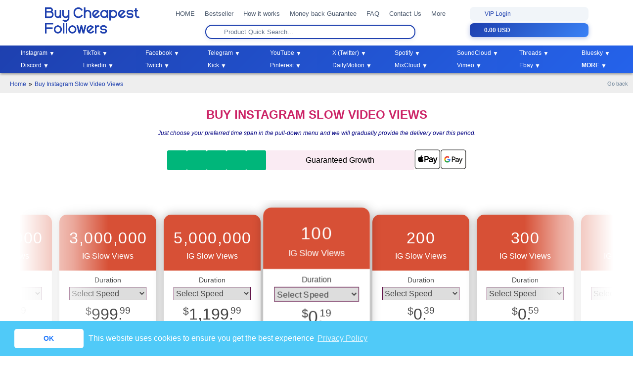

--- FILE ---
content_type: text/html; charset=utf-8
request_url: https://buycheapestfollowers.com/buy-slow-instagram-views
body_size: 38192
content:
<!doctype html>
<html xmlns="http://www.w3.org/1999/xhtml" dir="ltr" lang="en" xml:lang="en">
<head>
    
	    <meta name="google-site-verification" content="w9WYZvk0kaG1DQu86yFLxiFu1sFXhW1gEicLiH_cNBE" />
    <meta http-equiv="Content-Type" content="text/html; charset=UTF-8">
    <title>Buy Instagram Slow & Gradual Views | 100% Organic Likes</title>
    <meta name="description" content="Buy Instagram Video Views that are gradually delivered. The Delivery can be spread from 15 mins up to 2 days. We guarantee confidentiality and highest quality." />

    <link rel="apple-touch-icon" sizes="180x180" href="/assets/img/fav/apple-touch-icon.png">
    <link rel="icon" type="image/png" sizes="32x32" href="/assets/img/fav/favicon-32x32.png">
    <link rel="icon" type="image/png" sizes="16x16" href="/assets/img/fav/favicon-16x16.png">
    <link rel="manifest" href="/assets/img/fav/site.webmanifest">
    <link rel="mask-icon" href="/assets/img/fav/safari-pinned-tab.svg" color="#5bbad5">
    <link rel="shortcut icon" href="/assets/img/fav/favicon.ico">
    <meta name="msapplication-TileColor" content="#da532c">
    <meta name="msapplication-config" content="/assets/img/fav/browserconfig.xml">
    <meta name="theme-color" content="#ffffff">

    <meta name="robots" content="All" />    
    
	                <link rel="alternate" href="https://buycheapestfollowers.com/buy-slow-instagram-views" hreflang="en" />
    		                <link rel="alternate" href="https://buycheapestfollowers.com/buy-slow-instagram-views" hreflang="x-default" />
    		                <link rel="alternate" href="https://buycheapestfollowers.com/de/instagram-slow-views-kaufen" hreflang="de" />
    		                <link rel="alternate" href="https://buycheapestfollowers.com/fr/acheter-des-vues-instagram-lents-graduels" hreflang="fr" />
    		                <link rel="alternate" href="https://buycheapestfollowers.com/es/comprar-visitas-instagram-lentos-graduales" hreflang="es" />
    		                <link rel="alternate" href="https://buycheapestfollowers.com/pt/comprar-visualizacoes-instagram-lento" hreflang="pt-br" />
    		                <link rel="alternate" href="https://buycheapestfollowers.com/it/comprare-visualizzazioni-instagram-lento" hreflang="it" />
    		        <link rel="canonical" href="https://buycheapestfollowers.com/buy-slow-instagram-views"/>
    
    <link rel="alternate" type="application/rss+xml" title="Buy Instagram Slow & Gradual Views | 100% Organic Likes Feed" href="https://buycheapestfollowers.com/rssfeed" />

    	
		
    <meta property="og:type" content="website" />
    <meta property="og:title" content="Buy Instagram Slow & Gradual Views | 100% Organic Likes" />
    <meta property="og:description" content="Buy Instagram Video Views that are gradually delivered. The Delivery can be spread from 15 mins up to 2 days. We guarantee confidentiality and highest quality." />
    <meta property="og:site_name" content="BuyCheapestFollowers" />
    <meta property="og:image" content="https://buycheapestfollowers.com/media/Blogimages/buy-instagram-slowvideoview-1-es.webp" />
    <meta property="og:image:width" content="1200">
    <meta property="og:image:height" content="630">

    <meta name="twitter:card" content="summary_large_image"/>
    <meta name="twitter:site" content="@buycheapestfollowers">
    <meta name="twitter:title" content="Buy Instagram Slow & Gradual Views | 100% Organic Likes">
    <meta name="twitter:url" content="https://buycheapestfollowers.com/buy-slow-instagram-views">
    <meta name="twitter:description" content="Buy Instagram Video Views that are gradually delivered. The Delivery can be spread from 15 mins up to 2 days. We guarantee confidentiality and highest quality.">
    <meta name="twitter:image:src" content=https://buycheapestfollowers.com/media/Blogimages/buy-instagram-slowvideoview-1-es.webp>
    
	
	<meta name="ahrefs-site-verification" content="1217c0f5d842ad0ed924056befcddf14a72e84f058b6a2ccc4fa5957b3a4a287" />
	
	<meta name="viewport" content="width=device-width, initial-scale=1.0, maximum-scale=1.0, user-scalable=no" />
	<meta http-equiv="X-UA-Compatible" content="IE=edge" /> 
	<meta name="distributor" content="Global" />
	<meta name="author" content="BuyCheapestFollowers.com" />
    <link rel="dns-prefetch" href="//maxcdn.bootstrapcdn.com" />
    <link rel="dns-prefetch" href="//fonts.googleapis.com" />
    <link rel="dns-prefetch" href="//ajax.googleapis.com" />
	<link rel="dns-prefetch" href="//code.jquery.com" />
    <link rel="dns-prefetch" href="//cdnjs.cloudflare.com" />
    <link rel="preconnect" href="https://cdnjs.cloudflare.com" crossorigin />
    <link rel="preconnect" href="https://maxcdn.bootstrapcdn.com" crossorigin />
    
    <link rel="stylesheet" href="https://cdnjs.cloudflare.com/ajax/libs/font-awesome/7.0.1/css/all.min.css" crossorigin="anonymous" referrerpolicy="no-referrer" />

	<link rel="stylesheet" href="//maxcdn.bootstrapcdn.com/bootstrap/3.3.7/css/bootstrap.min.css" fetchpriority="high">

    <link rel="preload" href="https://static.buycheapestfollowers.com/css/estilos.css?v=3.0.5399" fetchpriority="high" as="style">
	<link href="https://static.buycheapestfollowers.com/css/estilos.css?v=3.0.5399" rel="stylesheet" type="text/css" />

        
            <script type="application/ld+json">
            {
                "@context": "http://schema.org",
                "@type": "WebSite",
                "url": "https://buycheapestfollowers.com/buy-slow-instagram-views",
                "name": "Buy Instagram Slow & Gradual Views | 100% Organic Likes",
                "description": "Buy Instagram Video Views that are gradually delivered. The Delivery can be spread from 15 mins up to 2 days. We guarantee confidentiality and highest quality.",
                "logo": "https://buycheapestfollowers.com/assets/img/fav/apple-touch-icon-152x152.png"
            }
        </script>
        <script>
        var checkoutLink = "/checkout";
        var sb = 0;
        var sitedir = "/";var imgPath = "/assets/img/";
    </script>

    <!-- Load jQuery first without defer - needed for inline scripts -->
    <script src="https://cdnjs.cloudflare.com/ajax/libs/jquery/2.1.1/jquery.min.js"></script>

    <!-- Load jQuery-dependent scripts with defer after jQuery is loaded -->
    <script defer src="https://cdnjs.cloudflare.com/ajax/libs/jquery-confirm/3.3.2/jquery-confirm.min.js"></script>
	<script defer src="https://maxcdn.bootstrapcdn.com/bootstrap/3.3.7/js/bootstrap.min.js"></script>
    
    <!-- Non-jQuery scripts can use async -->
    <script src="/assets/js/i18n/i18n_en.js?v=1.2" defer></script>
    <script async src="https://static.buycheapestfollowers.com/js/lazysizes.js"></script>
    <!-- <script async src="https://static.buycheapestfollowers.com/js/debounce.js"></script> -->
    <!-- <script async src="https://static.buycheapestfollowers.com/js/searchbox.min.js?v=202103291014"></script> -->
    <style>
        .modal-backdrop {z-index: 10400;}
        .modal {z-index: 10500;}
        .instabtn {
            border: 1px solid #ccc !important;border-radius: 10px !important;background: #f09433 !important;
            background: var(--main-first) !important;
        }
		@media screen and (max-width: 960px) {
			.sub-menu a>i {text-transform:uppercase !important;}
		}
                /* Hide navigation on mobile for non-index pages */
        @media screen and (max-width: 960px) {
            nav.nav-hidden {
                display: none;
            }
            nav.nav-visible {
                display: block;
            }
        }
        /* Always show navigation on desktop */
        @media screen and (min-width: 960px) {
            nav#main-navigation {
                display: block !important;
            }
        }
        	</style>
	
    <script>
        (function() {
            function initCouponHandler() {
                if (typeof jQuery === 'undefined' || typeof $ === 'undefined') {
                    // Retry after a short delay if jQuery isn't ready
                    setTimeout(initCouponHandler, 50);
                    return;
                }
                
                jQuery(document).ready(function($){
                    $("#apply-coupon").click(function(){
                        const code = $('#coupon').val();
                        $.ajax({
                            cache: false,
                            url: '/ajax.php',
                            type: 'post',
                            data: { gcc: code, pg: 'applyCoupon' },
                            success: function(r){
                                const response = JSON.parse(r);
                                $("#coupon-msg")
                                    .removeClass('alert-success')
                                    .removeClass('alert-danger')
                                    .addClass(response.success ? 'alert-success' : 'alert-danger')
                                    .show()
                                    .html(response.message);
                            }
                        });
                    });
                    $("#coupon-modal").on('shown.bs.modal', function () {
                        $("#coupon-msg").hide();
                    })
                });
            }
            // Start initialization
            if (document.readyState === 'loading') {
                document.addEventListener('DOMContentLoaded', initCouponHandler);
            } else {
                initCouponHandler();
            }
        })();
    </script>
        <script>
        (function() {
            function initNavToggle() {
                if (typeof jQuery === 'undefined' || typeof $ === 'undefined') {
                    setTimeout(initNavToggle, 50);
                    return;
                }
                
                jQuery(document).ready(function($){
                    $("#show-all-products-btn").click(function(){
                        var $nav = $("#main-navigation");
                        if ($nav.hasClass('nav-hidden')) {
                            $nav.removeClass('nav-hidden').addClass('nav-visible');
                        } else {
                            $nav.removeClass('nav-visible').addClass('nav-hidden');
                        }
                    });
                });
            }
            // Start initialization
            if (document.readyState === 'loading') {
                document.addEventListener('DOMContentLoaded', initNavToggle);
            } else {
                initNavToggle();
            }
        })();
    </script>
    </head>

<body>


<noscript><iframe src="https://www.googletagmanager.com/ns.html?id=GTM-TNZ4S64M"
height="0" width="0" style="display:none;visibility:hidden"></iframe></noscript>

<link itemprop="thumbnailUrl" href="https://buycheapestfollowers.com/assets/img/fav/apple-touch-icon-152x152.png">
<span itemprop="thumbnail" itemscope itemtype="http://schema.org/ImageObject">
<link itemprop="url" href="https://buycheapestfollowers.com/buy-slow-instagram-views">
</span>




<div class="modal fade" id="coupon-modal" tabindex="-1" role="dialog" aria-hidden="true">
    <div class="modal-dialog modal-dialog-centered" role="document">
        <div class="modal-content">
            <div class="modal-header">
                <button type="button" class="close" data-dismiss="modal" aria-label="Close">
                    <span aria-hidden="true">&times;</span>
                </button>
            </div>
            <div class="modal-body">
                <div class="form-group">
                                        <div class="input-group">
                        <input type="text" class="form-control" id="coupon" placeholder="Promo Code">
                        <span class="input-group-btn">
                            <button class="btn btn-primary" type="button" id="apply-coupon">Apply Coupon</button>
                        </span>
                    </div>
                </div>
                <div class="alert" role="alert" id="coupon-msg"></div>
            </div>
            <div class="modal-footer">
                <button type="button" class="btn btn-secondary" data-dismiss="modal">Close</button>
            </div>
        </div>
    </div>
</div>

<div class="mosthead">

	<header>

		<div class="wrapper head-block clearfix">
   
            <div class="logo-container">
                <div class="logo">
                    <a href="/" alt="Buy Instagram Slow & Gradual Views | 100% Organic Likes" title="Buy Instagram Slow & Gradual Views | 100% Organic Likes"
                    style=""
                    ></a>
                </div>
                <a href="javascript:void(0)" class="responsive-menu"><span></span></a>  
            </div>
                
            <div class="topmenu">
                <ul class="main-nav" id="main-nav">
                    <li class="" style=""><a href="/">HOME</a></li>
                    
                    <li><a href="#" class="togle">Bestseller</a>
                        <ul class="sub-menu offer-menu">
                            <li><a href="/instagram-manager-vip-access"><span class="hidden-xs">Instagram</span> VIP Access</a></li>
                            <li><a href="/buy-instagram-auto-followers"><span class="hidden-xs">Instagram</span> AUTO Followers</a></li>
                            <li><a href="/buy-instagram-auto-likes"><span class="hidden-xs">Instagram</span> AUTO Likes</a></li>
                            <li><a href="/buy-instagram-auto-views"><i>Instagram</i> AUTO Views</a></li>
                            <li><a href="/buy-instagram-auto-story-views"><span class="hidden-xs">Instagram</span> AUTO Story View</a></li>
                            <li><a href="/buy-instagram-auto-comments"><span class="hidden-xs">Instagram</span> AUTO Comments</a></li>
                            <li><a href="/buy-instagram-auto-shares"><span class="hidden-xs">Instagram</span> AUTO Shares</a></li>
                            <li><a href=""><span class="hidden-xs">Instagram</span> AUTO Saves</a></li>
                            <li><a href=""><span class="hidden-xs">Instagram</span> AUTO Repost</a></li>
                            <li><a href="/en/buy-tiktok-auto-followers"><i>Tiktok</i> AUTO Followers</a></li>
                            <li><a href="/buy-tiktok-auto-views"><i>Tiktok</i> AUTO Views</a></li>
                            <li><a href="/buy-tiktok-auto-likes"><i>Tiktok</i> AUTO Likes</a></li>
                            
                            <li><a href="/buy-telegram-automatic-views"><i>Telegram</i> AUTO Views</a></li>
                            <li><a href=""><i>Telegram</i> AUTO Likes</a></li>
                            <li><a href="/buy-twitter-auto-likes"><i>X (Twitter)</i> AUTO Likes</a></li>
                            <li><a href="/buy-twitter-auto-views"><i>X (Twitter)</i> AUTO Views</a></li>
                            <li><a href="/buy-twitter-auto-retweets"><i>X (Twitter)</i> AUTO Retweets</a></li>
                        </ul>
                    </li>

                    <li><a href="/how-it-works">How it works</a></li>
                                        <li><a href="/moneyback">Money back Guarantee</a></li>
                                        <li><a href="/faq">FAQ</a></li>
                    <li><a href="/contact">Contact Us</a></li>

                    <li><a href="#" class="togle moremenu">More</a>
                        <ul class="sub-menu offer-menu more-menu">
                            <li><a href="/about-us">About Us</a></li>
                            <li><a href="/blogs">Blog</a></li>
                            <li><a href="/free-instagram-followers">Free Follower</a></li>
                            <li><a href="/free-instagram-likes">Free Likes</a></li>
                            <li><a href="/testimonial">Testimonials</a></li>
                            <li><a href="javascript:void();" onclick="$('#coupon-modal').modal()">Coupon?</a></li>
                        </ul>
                    </li>
                </ul>

                <div class="nav-search-list product-search">
                    <div class="nav-search-input">
                        <i class="fa fa-fw fa-search search-icon"></i>
                        <input type="search" class="search-filter" placeholder="Product Quick Search..."/>
                        <i class="fa fa-fw fa-times clear-icon"></i>
                    </div>
                    <div class="drop-list">
                        <ul class="result-search"></ul>
                    </div>
                </div>

                                    <button class="show-all-products-btn mobile-only" id="show-all-products-btn">
                        Show All Products                    </button>
                                
            </div>

            <div class="nav-buttons-container ">
                
                <div class="login-block profile-active ">
                    <a style="display:block;" href="/login">
                        <i class="fa fa-user"></i>
                    VIP Login</a>
                </div>
                
                <div class="cart-button sss cart-main">
                <a class="border-none" href="#" style="text-transform: uppercase;">
                    <i class="fa fa-shopping-cart"></i>
                                            0.00 USD                                        </a>
                </div>

            </div>

		</div>

        <!-- 
        
        <div class="nav-search-list product-search">
            <div class="nav-search-input">
                <i class="fa fa-fw fa-search search-icon"></i>
                <input type="search" class="search-filter" placeholder="Product Quick Search..."/>
                <i class="fa fa-fw fa-times clear-icon"></i>
            </div>
            <div class="drop-list">
                <ul class="result-search"></ul>
            </div>
        </div>
        -->

	</header>


	<div class="clear"></div>
 
	
	


    <nav class="nav-hidden" id="main-navigation">
        <ul class="sub-menu desktop-menu" id="desktop-menu">
            <li class="menu-back-btn-wrapper mobile-only" id="menu-back-btn-wrapper" style="display: none;">
                <button class="menu-back-btn" id="menu-back-btn">
                    <i class="fa fa-arrow-left"></i> Back                </button>
            </li>
                        
                            <li class="">
                    <i class="fab fa-instagram ic-instagram"></i>
                    <a href="javascript:void(0);" class="insta-nav"
                    style="">Instagram</a>

                    <ul class="subcat-menu">
                                                    <li class="main-sub-menu-child"><a style="text-transform:capitalize" href="/instagram-manager-vip-access">Instagram <b>VIP Access</b></a></li>
                        
                        
                                                
                                                            <li class="sbmenu">
                                    <a href="javascript:void(0)" style="text-transform:none">Instagram <u>AUTO Services</u></a>
                                    <ul class="topmenuGroup">
                                                        
                                                                        <li class="subGroupRow">
                                                <a href="/buy-instagram-auto-views">
                                                     - Instagram <b>AUTO Views</b>                                                </a>
                                            </li>
                                                                                    <li class="subGroupRow">
                                                <a href="/buy-instagram-auto-likes">
                                                     - Instagram <b>AUTO Likes</b>                                                </a>
                                            </li>
                                                                                    <li class="subGroupRow">
                                                <a href="/buy-instagram-female-auto-likes">
                                                     - Instagram <b>AUTO Females Likes</b>                                                </a>
                                            </li>
                                                                                    <li class="subGroupRow">
                                                <a href="/buy-instagram-auto-followers">
                                                     - Instagram <b>AUTO Followers</b>                                                </a>
                                            </li>
                                                                                    <li class="subGroupRow">
                                                <a href="/instagram-auto-impressions-reach">
                                                     - Instagram <b>AUTO Reach & Impressions</b>                                                </a>
                                            </li>
                                                                                    <li class="subGroupRow">
                                                <a href="/auto-saves">
                                                     - Instagram <b>AUTO Saves</b>                                                </a>
                                            </li>
                                                                                    <li class="subGroupRow">
                                                <a href="/buy-instagram-auto-shares">
                                                     - Instagram <b>AUTO Shares</b>                                                </a>
                                            </li>
                                                                                    <li class="subGroupRow">
                                                <a href="/auto-repost">
                                                     - Instagram <b>Auto Repost</b>                                                </a>
                                            </li>
                                                                                    <li class="subGroupRow">
                                                <a href="/buy-instagram-auto-story-views">
                                                     - Instagram <b>AUTO Story Views</b>                                                </a>
                                            </li>
                                                                                    <li class="subGroupRow">
                                                <a href="/buy-instagram-auto-comments">
                                                     - Instagram <b>AUTO Comments</b>                                                </a>
                                            </li>
                                                                        
                                                                </li>
                            </ul>
                                                        
                                                    
                                                            <li class="sbmenu">
                                    <a href="javascript:void(0)" style="text-transform:none">Instagram <b>FOLLOWERS</b> SELECTION</a>
                                    <ul class="topmenuGroup">
                                                        
                                                                        <li class="subGroupRow">
                                                <a href="/en/buy-instagram-followers">
                                                     - Instagram Followers | Real Profiles                                                </a>
                                            </li>
                                                                                    <li class="subGroupRow">
                                                <a href="/buy-gradual-instagram-followers">
                                                     - Instagram Followers | Slow Feed                                                </a>
                                            </li>
                                                                                    <li class="subGroupRow">
                                                <a href="/buy-cheap-instagram-followers">
                                                     - Instagram Followers | Cheap                                                </a>
                                            </li>
                                                                                    <li class="subGroupRow">
                                                <a href="/buy-female-instagram-followers">
                                                     - Instagram Followers | Female Profiles                                                </a>
                                            </li>
                                                                                    <li class="subGroupRow">
                                                <a href="/buy-real-usa-instagram-followers">
                                                     - Instagram Followers | Real USA Profiles                                                </a>
                                            </li>
                                                                                    <li class="subGroupRow">
                                                <a href="/buy-country-targeted-instagram-followers">
                                                     - Instagram Followers | Country Targeted                                                </a>
                                            </li>
                                                                                    <li class="subGroupRow">
                                                <a href="/buy-instagram-channel-members">
                                                     - Instagram Channel | Members                                                </a>
                                            </li>
                                                                        
                                                                </li>
                            </ul>
                                                        
                                                    
                                                            <li class="sbmenu">
                                    <a href="javascript:void(0)" style="text-transform:none">Instagram <b>LIKES</b> SELECTION</a>
                                    <ul class="topmenuGroup">
                                                        
                                                                        <li class="subGroupRow">
                                                <a href="/en/buy-instagram-likes">
                                                     - Instagram Likes | Real Profiles                                                </a>
                                            </li>
                                                                                    <li class="subGroupRow">
                                                <a href="/buy-cheap-instagram-likes">
                                                     - Instagram Likes | Cheap                                                </a>
                                            </li>
                                                                                    <li class="subGroupRow">
                                                <a href="/buy-slow-instagram-likes">
                                                     - Instagram Likes | Gradual & Slow                                                </a>
                                            </li>
                                                                                    <li class="subGroupRow">
                                                <a href="/buy-instagram-female-auto-likes">
                                                     - Instagram <b>AUTO Females Likes</b>                                                </a>
                                            </li>
                                                                                    <li class="subGroupRow">
                                                <a href="/buy-instant-delivery-instagram-likes">
                                                     - Instagram Likes | Instant Delivery                                                </a>
                                            </li>
                                                                                    <li class="subGroupRow">
                                                <a href="/buy-real-usa-instagram-likes">
                                                     - Instagram Likes | US Profiles                                                </a>
                                            </li>
                                                                                    <li class="subGroupRow">
                                                <a href="/buy-female-instagram-likes">
                                                     - Instagram Likes | ONLY Females                                                </a>
                                            </li>
                                                                                    <li class="subGroupRow">
                                                <a href="/buy-instagram-male-likes">
                                                     - Instagram Likes | ONLY Males                                                </a>
                                            </li>
                                                                                    <li class="subGroupRow">
                                                <a href="/buy-instagram-powerlikes">
                                                     - Instagram Likes | Power Profiles                                                </a>
                                            </li>
                                                                                    <li class="subGroupRow">
                                                <a href="/buy-instagram-comment-likes">
                                                     - Instagram Likes | For Comments                                                </a>
                                            </li>
                                                                        
                                                                </li>
                            </ul>
                                                        
                                                    
                                                            <li class="sbmenu">
                                    <a href="javascript:void(0)" style="text-transform:none">Instagram <b>REELS</b> SELECTION</a>
                                    <ul class="topmenuGroup">
                                                        
                                                                        <li class="subGroupRow">
                                                <a href="/buy-instagram-reels-views">
                                                     - Reel Views                                                </a>
                                            </li>
                                                                                    <li class="subGroupRow">
                                                <a href="/buy-instagram-reels-slow-views">
                                                     - Reel Views | Slow & Gradual                                                </a>
                                            </li>
                                                                                    <li class="subGroupRow">
                                                <a href="/buy-instagram-reels-likes">
                                                     - Reel Likes                                                </a>
                                            </li>
                                                                                    <li class="subGroupRow">
                                                <a href="/buy-instagram-reels-slow-likes">
                                                     - Reel Likes | Slow & Gradual                                                </a>
                                            </li>
                                                                                    <li class="subGroupRow">
                                                <a href="/buy-instagram-reel-shares">
                                                     - Reel Shares                                                </a>
                                            </li>
                                                                                    <li class="subGroupRow">
                                                <a href="/buy-reels-saves">
                                                     - Reel Saves                                                </a>
                                            </li>
                                                                                    <li class="subGroupRow">
                                                <a href="/instagram-reels-reposts">
                                                     - Reel Reposts                                                </a>
                                            </li>
                                                                                    <li class="subGroupRow">
                                                <a href="/buy-instagram-reels-reach">
                                                     - Reel Reach & Impressions                                                </a>
                                            </li>
                                                                                    <li class="subGroupRow">
                                                <a href="/buy-instagram-reel-comments">
                                                     - Reel Comments                                                </a>
                                            </li>
                                                                        
                                                                </li>
                            </ul>
                                                        
                                                    
                                                            <li class="sbmenu">
                                    <a href="javascript:void(0)" style="text-transform:none">Instagram <b>VIEWS</b> SELECTION</a>
                                    <ul class="topmenuGroup">
                                                        
                                                                        <li class="subGroupRow">
                                                <a href="/buy-instagram-video-views">
                                                     - Instagram Video Views                                                </a>
                                            </li>
                                                                                    <li class="subGroupRow">
                                                <a href="/buy-slow-instagram-views">
                                                     - Instagram Video Views | Gradual & Slow                                                </a>
                                            </li>
                                                                                    <li class="subGroupRow">
                                                <a href="/buy-instagram-highlight-views">
                                                     - Instagram Highlight Views                                                </a>
                                            </li>
                                                                        
                                                                </li>
                            </ul>
                                                        
                                                    
                                                            <li class="sbmenu">
                                    <a href="javascript:void(0)" style="text-transform:none">Instagram <b>STORY</b> SELECTION</a>
                                    <ul class="topmenuGroup">
                                                        
                                                                        <li class="subGroupRow">
                                                <a href="/buy-instagram-story-views">
                                                     - Instagram Story Views | Real Users                                                </a>
                                            </li>
                                                                                    <li class="subGroupRow">
                                                <a href="/buy-cheap-instagram-story-views">
                                                     - Instagram Story Views | Cheap                                                </a>
                                            </li>
                                                                                    <li class="subGroupRow">
                                                <a href="/buy-instagram-female-story-views">
                                                     - Instagram Story Views | Female Profiles                                                </a>
                                            </li>
                                                                                    <li class="subGroupRow">
                                                <a href="/buy-instagram-story-likes">
                                                     - Instagram Story | Likes                                                </a>
                                            </li>
                                                                                    <li class="subGroupRow">
                                                <a href="/buy-instagram-story-shares">
                                                     - Instagram Story | Shares                                                </a>
                                            </li>
                                                                                    <li class="subGroupRow">
                                                <a href="/buy-instagram-story-impressions">
                                                     - Instagram Story | Impressions                                                </a>
                                            </li>
                                                                                    <li class="subGroupRow">
                                                <a href="/buy-instagram-story-poll-votes">
                                                     - Instagram Story | Poll Votes                                                </a>
                                            </li>
                                                                        
                                                                </li>
                            </ul>
                                                        
                                                    
                                                            <li class="sbmenu">
                                    <a href="javascript:void(0)" style="text-transform:none">Instagram <b>COMMENTS</b> SELECTION</a>
                                    <ul class="topmenuGroup">
                                                        
                                                                        <li class="subGroupRow">
                                                <a href="/buy-instagram-comments">
                                                     - <i>Instagram</i> Comments                                                </a>
                                            </li>
                                                                                    <li class="subGroupRow">
                                                <a href="/instagram-female-comments">
                                                     - Instagram Comments | Female                                                </a>
                                            </li>
                                                                                    <li class="subGroupRow">
                                                <a href="/buy-instagram-comment-likes">
                                                     - Instagram Likes | For Comments                                                </a>
                                            </li>
                                                                        
                                                                </li>
                            </ul>
                                                        
                                                    
                                                            <li class="sbmenu">
                                    <a href="javascript:void(0)" style="text-transform:none">Instagram <b>IGTV</b> SELECTION</a>
                                    <ul class="topmenuGroup">
                                                        
                                                                        <li class="subGroupRow">
                                                <a href="/buy-igtv-views">
                                                     - IGTV Views                                                </a>
                                            </li>
                                                                                    <li class="subGroupRow">
                                                <a href="/buy-instagram-igtv-slow-views">
                                                     - IGTV Views | Slow & Gradual                                                </a>
                                            </li>
                                                                                    <li class="subGroupRow">
                                                <a href="/en/buy-igtv-likes">
                                                     - IGTV Likes                                                </a>
                                            </li>
                                                                                    <li class="subGroupRow">
                                                <a href="/buy-instagram-igtv-slow-likes">
                                                     - IGTV Likes | Slow & Gradual                                                </a>
                                            </li>
                                                                                    <li class="subGroupRow">
                                                <a href="/en/buy-igtv-reach">
                                                     - IGTV Reach                                                </a>
                                            </li>
                                                                                    <li class="subGroupRow">
                                                <a href="/buy-igtv-comments">
                                                     - IGTV Comments                                                </a>
                                            </li>
                                                                        
                                                                </li>
                            </ul>
                                                        
                                                    
                                                            <li class="sbmenu">
                                    <a href="javascript:void(0)" style="text-transform:none">Instagram <b>LIVE</b> SELECTION</a>
                                    <ul class="topmenuGroup">
                                                        
                                                                        <li class="subGroupRow">
                                                <a href="/en/buy-instagram-live-video-views">
                                                     - Instagram Live Views                                                </a>
                                            </li>
                                                                                    <li class="subGroupRow">
                                                <a href="/en/buy-instagram-live-video-likes">
                                                     - Instagram Live Video Likes                                                </a>
                                            </li>
                                                                        
                                                                </li>
                            </ul>
                                                        
                                                    
                                                            <li class="sbmenu">
                                    <a href="javascript:void(0)" style="text-transform:none">Instagram  <u>HOT DEALS</u> SELECTION</a>
                                    <ul class="topmenuGroup">
                                                        
                                                                        <li class="subGroupRow">
                                                <a href="/buy-instagram-followers-and-likes">
                                                     - IG Followers + FREE Likes                                                </a>
                                            </li>
                                                                        
                                                                </li>
                            </ul>
                                                        
                                                    
                                                            <li class="sbmenu">
                                    <a href="javascript:void(0)" style="text-transform:none">Instagram <u>MORE SERVICES</u> SELECTION</a>
                                    <ul class="topmenuGroup">
                                                        
                                                                        <li class="subGroupRow">
                                                <a href="/buy-instagram-post-shares">
                                                     - Instagram | Post Shares                                                </a>
                                            </li>
                                                                                    <li class="subGroupRow">
                                                <a href="/buy-instagram-impressions">
                                                     - Instagram | Impressions & Reach                                                </a>
                                            </li>
                                                                                    <li class="subGroupRow">
                                                <a href="/buy-instagram-profile-visits">
                                                     - <i>Instagram</i> | Profile Visits                                                </a>
                                            </li>
                                                                                    <li class="subGroupRow">
                                                <a href="/buy-instagram-saves">
                                                     - <i>Instagram</i> | Post Saves                                                </a>
                                            </li>
                                                                                    <li class="subGroupRow">
                                                <a href="/en/buy-instagram-mentions">
                                                     - <i>Instagram</i> | Mentions                                                </a>
                                            </li>
                                                                        
                                                                </li>
                            </ul>
                                                        
                                                    
                                                        
                                                            
                                                            
                                                </ul>
                </li>
                            <li class="">
                    <i class="fab fa-tiktok ic-tiktok"></i>
                    <a href="javascript:void(0);" class="insta-nav"
                    style="">TikTok</a>

                    <ul class="subcat-menu">
                        
                        
                                                
                                                            <li class="sbmenu">
                                    <a href="javascript:void(0)" style="text-transform:none">Tiktok <u>AUTO Services</u></a>
                                    <ul class="topmenuGroup">
                                                        
                                                                        <li class="subGroupRow">
                                                <a href="/buy-tiktok-auto-views">
                                                     - TikTok <b>AUTO Views</b>                                                </a>
                                            </li>
                                                                                    <li class="subGroupRow">
                                                <a href="/buy-tiktok-auto-likes">
                                                     - TikTok <b>AUTO Likes </b>                                                </a>
                                            </li>
                                                                                    <li class="subGroupRow">
                                                <a href="/en/buy-tiktok-auto-followers">
                                                     - TikTok <b>AUTO Followers</b>                                                </a>
                                            </li>
                                                                                    <li class="subGroupRow">
                                                <a href="/tiktok-auto-saves">
                                                     - TikTok <b>AUTO Saves</b>                                                </a>
                                            </li>
                                                                                    <li class="subGroupRow">
                                                <a href="/buy-tiktok-auto-shares">
                                                     - TikTok <b>AUTO Shares </b>                                                </a>
                                            </li>
                                                                                    <li class="subGroupRow">
                                                <a href="/buy-tiktok-auto-comments">
                                                     - TikTok <b>AUTO Comments</b>                                                </a>
                                            </li>
                                                                        
                                                                </li>
                            </ul>
                                                        
                                                    
                                                        
                                                                        <li class="subGroupRow">
                                                <a href="/en/buy-tiktok-followers">
                                                    TikTok Followers                                                </a>
                                            </li>
                                                                                    <li class="subGroupRow">
                                                <a href="/buy-tiktok-views">
                                                    TikTok Views                                                </a>
                                            </li>
                                                                                    <li class="subGroupRow">
                                                <a href="/buy-tiktok-likes">
                                                    TikTok Likes                                                </a>
                                            </li>
                                                                                    <li class="subGroupRow">
                                                <a href="/buy-tiktok-shares">
                                                    TikTok Shares                                                </a>
                                            </li>
                                                                                    <li class="subGroupRow">
                                                <a href="/en/buy-tiktok-saves">
                                                    TikTok Saves                                                </a>
                                            </li>
                                                                                    <li class="subGroupRow">
                                                <a href="/en/buy-tiktok-comments">
                                                    TikTok Comments                                                </a>
                                            </li>
                                                                                    <li class="subGroupRow">
                                                <a href="/buy-tiktok-comment-likes">
                                                    TikTok Comment Likes                                                </a>
                                            </li>
                                                                                    <li class="subGroupRow">
                                                <a href="/en/buy-tiktok-downloads">
                                                    TikTok Downloads                                                </a>
                                            </li>
                                                                                    <li class="subGroupRow">
                                                <a href="/buy-tiktok-story-views">
                                                    TikTok Story Views                                                </a>
                                            </li>
                                                                                    <li class="subGroupRow">
                                                <a href="/buy-tiktok-story-likes">
                                                    TikTok Story Likes                                                </a>
                                            </li>
                                                                                    <li class="subGroupRow">
                                                <a href="/buy-tiktok-live-likes">
                                                    TikTok Live Likes                                                </a>
                                            </li>
                                                                                    <li class="subGroupRow">
                                                <a href="/buy-tiktok-live-viewers">
                                                    TikTok Live Views                                                </a>
                                            </li>
                                                                        
                                                            
                                                </ul>
                </li>
                            <li class="">
                    <i class="fab fa-facebook-f ic-facebook-f "></i>
                    <a href="javascript:void(0);" class="insta-nav"
                    style="">Facebook</a>

                    <ul class="subcat-menu">
                        
                        
                                                
                                                            <li class="sbmenu">
                                    <a href="javascript:void(0)" style="text-transform:none">Facebook <b>LIKES</b> SELECTION</a>
                                    <ul class="topmenuGroup">
                                                        
                                                                        <li class="subGroupRow">
                                                <a href="/buy-facebook-likes">
                                                     - Facebook Likes | Page                                                </a>
                                            </li>
                                                                                    <li class="subGroupRow">
                                                <a href="/buy-usa-facebook-likes">
                                                     - Facebook Likes | USA Post & Page                                                </a>
                                            </li>
                                                                                    <li class="subGroupRow">
                                                <a href="/buy-facebook-photo-likes-fast">
                                                     - Facebook Likes | Post & Video                                                </a>
                                            </li>
                                                                                    <li class="subGroupRow">
                                                <a href="/buy-facebook-comment-likes-fast">
                                                     - Facebook Likes | For Comments                                                </a>
                                            </li>
                                                                        
                                                                </li>
                            </ul>
                                                        
                                                    
                                                        
                                                                        <li class="subGroupRow">
                                                <a href="/buy-facebook-followers">
                                                    Facebook Followers                                                </a>
                                            </li>
                                                                                    <li class="subGroupRow">
                                                <a href="/buy-facebook-friends">
                                                    Facebook Friends                                                </a>
                                            </li>
                                                                                    <li class="subGroupRow">
                                                <a href="/buy-facebook-group-members">
                                                    Facebook Group Members                                                </a>
                                            </li>
                                                                                    <li class="subGroupRow">
                                                <a href="/buy-facebook-shares">
                                                    Facebook Post Shares                                                </a>
                                            </li>
                                                                                    <li class="subGroupRow">
                                                <a href="/en/buy-facebook-video-views">
                                                    Facebook Video Views                                                </a>
                                            </li>
                                                                                    <li class="subGroupRow">
                                                <a href="/buy-facebook-story-views">
                                                    Facebook Story Views                                                </a>
                                            </li>
                                                                                    <li class="subGroupRow">
                                                <a href="/buy-facebook-reel-views">
                                                    Facebook REEL | Views                                                </a>
                                            </li>
                                                                                    <li class="subGroupRow">
                                                <a href="/buy-facebook-reel-likes">
                                                    Facebook REEL | Likes                                                </a>
                                            </li>
                                                                                    <li class="subGroupRow">
                                                <a href="/buy-facebook-reactions">
                                                    Facebook Reactions                                                </a>
                                            </li>
                                                                                    <li class="subGroupRow">
                                                <a href="/buy-facebook-comments">
                                                    Facebook Comments                                                </a>
                                            </li>
                                                                                    <li class="subGroupRow">
                                                <a href="/buy-facebook-event-attendees">
                                                    Facebook Event Attendees                                                </a>
                                            </li>
                                                                                    <li class="subGroupRow">
                                                <a href="/en/buy-facebook-live-stream-views">
                                                    Facebook Live Views                                                </a>
                                            </li>
                                                                                    <li class="subGroupRow">
                                                <a href="/en/buy-facebook-live-likes">
                                                    Facebook Live Stream Likes                                                </a>
                                            </li>
                                                                        
                                                            
                                                </ul>
                </li>
                            <li class="">
                    <i class="fab fa-telegram ic-telegram"></i>
                    <a href="javascript:void(0);" class="insta-nav"
                    style="">Telegram</a>

                    <ul class="subcat-menu">
                        
                        
                                                
                                                        
                                                                        <li class="subGroupRow">
                                                <a href="/buy-telegram-automatic-views">
                                                    Telegram <b>AUTO Post Views</b>                                                </a>
                                            </li>
                                                                                    <li class="subGroupRow">
                                                <a href="/buy-telegram-auto-likes">
                                                    Telegram <b>AUTO Likes</b>                                                </a>
                                            </li>
                                                                                    <li class="subGroupRow">
                                                <a href="/telegram-auto-reactions">
                                                    Telegram <b>AUTO Reactions</b>                                                </a>
                                            </li>
                                                                                    <li class="subGroupRow">
                                                <a href="/buy-telegram-channel-members">
                                                    Telegram Channel Members                                                </a>
                                            </li>
                                                                                    <li class="subGroupRow">
                                                <a href="/buy-telegram-group-members">
                                                    Telegram Group Members                                                </a>
                                            </li>
                                                                                    <li class="subGroupRow">
                                                <a href="/buy-telegram-online-members">
                                                    Telegram Online Members                                                </a>
                                            </li>
                                                                                    <li class="subGroupRow">
                                                <a href="/buy-telegram-post-views">
                                                    Telegram Views                                                </a>
                                            </li>
                                                                                    <li class="subGroupRow">
                                                <a href="/buy-telegram-slow-views">
                                                    Telegram Views | Slow & Gradual                                                </a>
                                            </li>
                                                                                    <li class="subGroupRow">
                                                <a href="/buy-telegram-likes">
                                                    Telegram Likes                                                </a>
                                            </li>
                                                                                    <li class="subGroupRow">
                                                <a href="/buy-telegram-dislikes">
                                                    Telegram Dislikes                                                </a>
                                            </li>
                                                                                    <li class="subGroupRow">
                                                <a href="/buy-telegram-story-views">
                                                    Telegram Story Views                                                </a>
                                            </li>
                                                                                    <li class="subGroupRow">
                                                <a href="/en/buy-telegram-reactions">
                                                    Telegram Reactions                                                </a>
                                            </li>
                                                                                    <li class="subGroupRow">
                                                <a href="/buy-telegram-post-shares">
                                                    Telegram Shares                                                </a>
                                            </li>
                                                                                    <li class="subGroupRow">
                                                <a href="/buy-telegram-poll-votes">
                                                    Telegram Poll Votes                                                </a>
                                            </li>
                                                                                    <li class="subGroupRow">
                                                <a href="/buy-telegram-comments">
                                                    Telegram Comments                                                </a>
                                            </li>
                                                                        
                                                            
                                                </ul>
                </li>
                            <li class="">
                    <i class="fab fa-youtube ic-youtube"></i>
                    <a href="javascript:void(0);" class="insta-nav"
                    style="">YouTube</a>

                    <ul class="subcat-menu">
                        
                        
                                                
                                                        
                                                                        <li class="subGroupRow">
                                                <a href="/buy-youtube-subscribers">
                                                    YouTube Subscribers                                                </a>
                                            </li>
                                                                                    <li class="subGroupRow">
                                                <a href="/en/buy-youtube-views-cheap">
                                                    YouTube Views | Cheap                                                </a>
                                            </li>
                                                                                    <li class="subGroupRow">
                                                <a href="/buy-real-youtube-views">
                                                    YouTube Views | Monetizable                                                </a>
                                            </li>
                                                                                    <li class="subGroupRow">
                                                <a href="/en/buy-us-youtube-views">
                                                    YouTube Views | USA                                                </a>
                                            </li>
                                                                                    <li class="subGroupRow">
                                                <a href="/buy-uk-youtube-views">
                                                    YouTube Views | United Kingdom                                                </a>
                                            </li>
                                                                                    <li class="subGroupRow">
                                                <a href="/buy-youtube-likes">
                                                    YouTube Likes                                                </a>
                                            </li>
                                                                                    <li class="subGroupRow">
                                                <a href="/buy-youtube-dislikes">
                                                    YouTube Dislikes                                                </a>
                                            </li>
                                                                                    <li class="subGroupRow">
                                                <a href="/buy-youtube-shares">
                                                    YouTube Shares                                                </a>
                                            </li>
                                                                                    <li class="subGroupRow">
                                                <a href="/buy-youtube-comment-likes">
                                                    YouTube Comment | Likes                                                </a>
                                            </li>
                                                                                    <li class="subGroupRow">
                                                <a href="/buy-youtube-comment-dislikes">
                                                    YouTube Comment | Dislikes                                                </a>
                                            </li>
                                                                                    <li class="subGroupRow">
                                                <a href="/buy-youtube-short-views">
                                                    YouTube SHORTS | Views                                                </a>
                                            </li>
                                                                                    <li class="subGroupRow">
                                                <a href="/youtube-short-likes">
                                                    YouTube SHORTS | Likes                                                </a>
                                            </li>
                                                                                    <li class="subGroupRow">
                                                <a href="/en/buy-youtube-watchtime">
                                                    YouTube Watch Time                                                </a>
                                            </li>
                                                                                    <li class="subGroupRow">
                                                <a href="/buy-youtube-comments">
                                                    YouTube Comments                                                </a>
                                            </li>
                                                                                    <li class="subGroupRow">
                                                <a href="/en/buy-youtube-live-viewers">
                                                    YouTube Live Views                                                </a>
                                            </li>
                                                                        
                                                            
                                                </ul>
                </li>
                            <li class="">
                    <i class="fa-brands fa-x-twitter"></i>
                    <a href="javascript:void(0);" class="insta-nav"
                    style="">X (Twitter)</a>

                    <ul class="subcat-menu">
                        
                        
                                                
                                                        
                                                                        <li class="subGroupRow">
                                                <a href="/buy-twitter-auto-views">
                                                    X (Twitter) <b>AUTO Views</b>                                                </a>
                                            </li>
                                                                                    <li class="subGroupRow">
                                                <a href="/buy-twitter-auto-likes">
                                                    X (Twitter) <b>AUTO Likes</b>                                                </a>
                                            </li>
                                                                                    <li class="subGroupRow">
                                                <a href="/buy-twitter-auto-retweets">
                                                    X (Twitter) <b>AUTO Retweet</b>                                                </a>
                                            </li>
                                                                                    <li class="subGroupRow">
                                                <a href="/buy-twitter-followers">
                                                    X (Twitter) Followers                                                </a>
                                            </li>
                                                                                    <li class="subGroupRow">
                                                <a href="/buy-twitter-favorites">
                                                    X (Twitter) Likes                                                </a>
                                            </li>
                                                                                    <li class="subGroupRow">
                                                <a href="/buy-twitter-retweets">
                                                    X (Twitter) Retweets                                                </a>
                                            </li>
                                                                                    <li class="subGroupRow">
                                                <a href="/buy-twitter-video-views">
                                                    X (Twitter) Views                                                </a>
                                            </li>
                                                                                    <li class="subGroupRow">
                                                <a href="/buy-twitter-impressions">
                                                    X (Twitter) Impressions                                                </a>
                                            </li>
                                                                                    <li class="subGroupRow">
                                                <a href="/en/buy-twitter-shares">
                                                    X (Twitter) Shares                                                </a>
                                            </li>
                                                                                    <li class="subGroupRow">
                                                <a href="/buy-twitter-bookmarks">
                                                    X (Twitter) Bookmarks                                                </a>
                                            </li>
                                                                                    <li class="subGroupRow">
                                                <a href="/buy-twitter-profile-clicks-and-more">
                                                    X (Twitter) Clicks | #, Link, Profile                                                </a>
                                            </li>
                                                                                    <li class="subGroupRow">
                                                <a href="/buy-twitter-poll-votes">
                                                    X (Twitter) Poll Votes                                                </a>
                                            </li>
                                                                                    <li class="subGroupRow">
                                                <a href="/buy-twitter-spaces-listeners">
                                                    X (Twitter) Space Listeners                                                </a>
                                            </li>
                                                                        
                                                            
                                                </ul>
                </li>
                            <li class="">
                    <i class="fab fa-spotify ic-spotify"></i>
                    <a href="javascript:void(0);" class="insta-nav"
                    style="">Spotify</a>

                    <ul class="subcat-menu">
                        
                        
                                                
                                                        
                                                                        <li class="subGroupRow">
                                                <a href="/buy-spotify-followers">
                                                    Spotify Followers                                                </a>
                                            </li>
                                                                                    <li class="subGroupRow">
                                                <a href="/buy-spotify-plays">
                                                    Spotify Plays                                                </a>
                                            </li>
                                                                                    <li class="subGroupRow">
                                                <a href="/buy-spotify-premium-plays">
                                                    Spotify Plays | Premium User                                                </a>
                                            </li>
                                                                                    <li class="subGroupRow">
                                                <a href="/buy-gradual-spotify-plays">
                                                    Spotify Plays | Slow & Gradual                                                </a>
                                            </li>
                                                                                    <li class="subGroupRow">
                                                <a href="/buy-us-spotify-plays">
                                                    Spotify Plays | US Users                                                </a>
                                            </li>
                                                                                    <li class="subGroupRow">
                                                <a href="/buy-spotify-monthly-listeners">
                                                    Spotify Monthly Listeners                                                </a>
                                            </li>
                                                                                    <li class="subGroupRow">
                                                <a href="/buy-spotify-saves">
                                                    Spotify Saves                                                </a>
                                            </li>
                                                                                    <li class="subGroupRow">
                                                <a href="/buy-spotify-playlist-placements">
                                                    Spotify Playlist Placements                                                </a>
                                            </li>
                                                                        
                                                            
                                                </ul>
                </li>
                            <li class="">
                    <i class="fab fa-soundcloud ic-soundcloud"></i>
                    <a href="javascript:void(0);" class="insta-nav"
                    style="">SoundCloud</a>

                    <ul class="subcat-menu">
                        
                        
                                                
                                                        
                                                                        <li class="subGroupRow">
                                                <a href="/buy-soundcloud-followers">
                                                    SoundCloud Followers                                                </a>
                                            </li>
                                                                                    <li class="subGroupRow">
                                                <a href="/buy-soundcloud-plays">
                                                    SoundCloud Plays                                                </a>
                                            </li>
                                                                                    <li class="subGroupRow">
                                                <a href="/buy-soundcloud-likes">
                                                    SoundCloud Likes                                                </a>
                                            </li>
                                                                                    <li class="subGroupRow">
                                                <a href="/buy-soundcloud-comments">
                                                    SoundCloud Comments                                                </a>
                                            </li>
                                                                                    <li class="subGroupRow">
                                                <a href="/buy-soundcloud-downloads">
                                                    SoundCloud Downloads                                                </a>
                                            </li>
                                                                                    <li class="subGroupRow">
                                                <a href="/buy-soundcloud-reposts">
                                                    SoundCloud Reposts                                                </a>
                                            </li>
                                                                        
                                                            
                                                </ul>
                </li>
                            <li class="">
                    <i class="fab fa-threads"></i>
                    <a href="javascript:void(0);" class="insta-nav"
                    style="">Threads</a>

                    <ul class="subcat-menu">
                        
                        
                                                
                                                        
                                                                        <li class="subGroupRow">
                                                <a href="/buy-threads-followers">
                                                    Threads Followers                                                </a>
                                            </li>
                                                                                    <li class="subGroupRow">
                                                <a href="/buy-threads-likes">
                                                    Threads Likes                                                </a>
                                            </li>
                                                                                    <li class="subGroupRow">
                                                <a href="/buy-threads-reshares">
                                                    Threads Reshares                                                </a>
                                            </li>
                                                                                    <li class="subGroupRow">
                                                <a href="/buy-threads-comments">
                                                    Threads Comments                                                </a>
                                            </li>
                                                                        
                                                            
                                                </ul>
                </li>
                            <li class="">
                    <i class="fab fa-bluesky"></i>
                    <a href="javascript:void(0);" class="insta-nav"
                    style="">Bluesky</a>

                    <ul class="subcat-menu">
                        
                        
                                                
                                                        
                                                                        <li class="subGroupRow">
                                                <a href="/buy-bluesky-followers">
                                                    Bluesky Followers                                                </a>
                                            </li>
                                                                                    <li class="subGroupRow">
                                                <a href="/buy-bluesky-likes">
                                                    Bluesky Likes                                                </a>
                                            </li>
                                                                                    <li class="subGroupRow">
                                                <a href="/buy-bluesky-retweets">
                                                    Bluesky Retweets                                                </a>
                                            </li>
                                                                        
                                                            
                                                </ul>
                </li>
                            <li class="">
                    <i class="fab fa-discord ic-discord"></i>
                    <a href="javascript:void(0);" class="insta-nav"
                    style="">Discord</a>

                    <ul class="subcat-menu">
                        
                        
                                                
                                                        
                                                                        <li class="subGroupRow">
                                                <a href="/buy-discord-members">
                                                    Discord Members                                                </a>
                                            </li>
                                                                                    <li class="subGroupRow">
                                                <a href="/en/buy-discord-online-members">
                                                    Discord Online Members                                                </a>
                                            </li>
                                                                                    <li class="subGroupRow">
                                                <a href="/buy-discord-friend-requests">
                                                    Discord Friend Requests                                                </a>
                                            </li>
                                                                        
                                                            
                                                </ul>
                </li>
                            <li class="">
                    <i class="fab fa-linkedin-in ic-linkedin-in"></i>
                    <a href="javascript:void(0);" class="insta-nav"
                    style="">Linkedin</a>

                    <ul class="subcat-menu">
                        
                        
                                                
                                                        
                                                                        <li class="subGroupRow">
                                                <a href="/en/buy-linkedin-followers">
                                                    Linkedin Followers                                                </a>
                                            </li>
                                                                                    <li class="subGroupRow">
                                                <a href="/en/buy-linkedin-likes">
                                                    Linkedin Likes                                                </a>
                                            </li>
                                                                                    <li class="subGroupRow">
                                                <a href="/buy-linkedin-video-views">
                                                    Linkedin Video Views                                                </a>
                                            </li>
                                                                                    <li class="subGroupRow">
                                                <a href="/buy-linkedin-shares">
                                                    Linkedin Shares                                                </a>
                                            </li>
                                                                        
                                                            
                                                </ul>
                </li>
                            <li class="">
                    <i class="fab fa-twitch ic-twitch"></i>
                    <a href="javascript:void(0);" class="insta-nav"
                    style="">Twitch</a>

                    <ul class="subcat-menu">
                        
                        
                                                
                                                        
                                                                        <li class="subGroupRow">
                                                <a href="/buy-twitch-followers">
                                                    Twitch Followers                                                </a>
                                            </li>
                                                                                    <li class="subGroupRow">
                                                <a href="/en/buy-twitch-views">
                                                    Twitch Views                                                </a>
                                            </li>
                                                                                    <li class="subGroupRow">
                                                <a href="/en/buy-twitch-live-stream-viewers">
                                                    Twitch Live Viewers                                                </a>
                                            </li>
                                                                        
                                                            
                                                </ul>
                </li>
                            <li class="">
                    <i class="fab fa-kick fa-brands fa-kickstarter ic-kick-filled"></i>
                    <a href="javascript:void(0);" class="insta-nav"
                    style="">Kick</a>

                    <ul class="subcat-menu">
                        
                        
                                                
                                                        
                                                                        <li class="subGroupRow">
                                                <a href="/buy-kick-followers">
                                                    Kick Followers                                                </a>
                                            </li>
                                                                                    <li class="subGroupRow">
                                                <a href="/buy-kick-viewers">
                                                    Kick Live Viewers                                                </a>
                                            </li>
                                                                        
                                                            
                                                </ul>
                </li>
                            <li class="">
                    <i class="fab fa-pinterest-p ic-pinterest-p"></i>
                    <a href="javascript:void(0);" class="insta-nav"
                    style="">Pinterest</a>

                    <ul class="subcat-menu">
                        
                        
                                                
                                                        
                                                                        <li class="subGroupRow">
                                                <a href="/en/buy-pinterest-followers">
                                                    Pinterest Followers                                                </a>
                                            </li>
                                                                                    <li class="subGroupRow">
                                                <a href="/buy-pinterest-likes">
                                                    Pinterest Likes                                                </a>
                                            </li>
                                                                                    <li class="subGroupRow">
                                                <a href="/buy-pinterest-repins">
                                                    Pinterest Repins                                                </a>
                                            </li>
                                                                        
                                                            
                                                </ul>
                </li>
                            <li class="">
                    <i class="fab fa-dailymotion ic-dailymotion"></i>
                    <a href="javascript:void(0);" class="insta-nav"
                    style="">DailyMotion</a>

                    <ul class="subcat-menu">
                        
                        
                                                
                                                        
                                                                        <li class="subGroupRow">
                                                <a href="/en/buy-dailymotion-followers">
                                                    Dailymotion Followers                                                </a>
                                            </li>
                                                                                    <li class="subGroupRow">
                                                <a href="/en/buy-dailymotion-likes">
                                                    Dailymotion Likes                                                </a>
                                            </li>
                                                                                    <li class="subGroupRow">
                                                <a href="/buy-dailymotion-views-play">
                                                    Dailymotion Views                                                </a>
                                            </li>
                                                                        
                                                            
                                                </ul>
                </li>
                            <li class="">
                    <i class="fab fa-mixcloud ic-mixcloud"></i>
                    <a href="javascript:void(0);" class="insta-nav"
                    style="">MixCloud</a>

                    <ul class="subcat-menu">
                        
                        
                                                
                                                        
                                                                        <li class="subGroupRow">
                                                <a href="/buy-mixcloud-followers">
                                                    Mixcloud Followers                                                </a>
                                            </li>
                                                                                    <li class="subGroupRow">
                                                <a href="/buy-mixcloud-likes">
                                                    Mixcloud Likes                                                </a>
                                            </li>
                                                                                    <li class="subGroupRow">
                                                <a href="/buy-mixcloud-plays">
                                                    Mixcloud Plays                                                </a>
                                            </li>
                                                                        
                                                            
                                                </ul>
                </li>
                            <li class="">
                    <i class="fab fa-vimeo-v ic-vimeo-v"></i>
                    <a href="javascript:void(0);" class="insta-nav"
                    style="">Vimeo</a>

                    <ul class="subcat-menu">
                        
                        
                                                
                                                        
                                                                        <li class="subGroupRow">
                                                <a href="/buy-vimeo-followers">
                                                    Vimeo Followers                                                </a>
                                            </li>
                                                                                    <li class="subGroupRow">
                                                <a href="/buy-vimeo-likes">
                                                    Vimeo Likes                                                </a>
                                            </li>
                                                                                    <li class="subGroupRow">
                                                <a href="/buy-vimeo-views">
                                                    Vimeo Views                                                </a>
                                            </li>
                                                                        
                                                            
                                                </ul>
                </li>
                            <li class="">
                    <i class="fab fa-ebay ic-ebay"></i>
                    <a href="javascript:void(0);" class="insta-nav"
                    style="">Ebay</a>

                    <ul class="subcat-menu">
                        
                        
                                                
                                                        
                                                                        <li class="subGroupRow">
                                                <a href="/buy-ebay-followers">
                                                    Ebay Followers                                                </a>
                                            </li>
                                                                                    <li class="subGroupRow">
                                                <a href="/buy-ebay-visitors">
                                                    Ebay Visitors                                                </a>
                                            </li>
                                                                                    <li class="subGroupRow">
                                                <a href="/buy-ebay-watchers">
                                                    Ebay Watchers                                                </a>
                                            </li>
                                                                        
                                                            
                                                </ul>
                </li>
                            <li class="">
                    <i class="inner-top-nav ic-plus fa-solid fa-plus"></i>
                    <a href="javascript:void(0);" class="insta-nav"
                    style="font-weight:900!important">MORE</a>

                    <ul class="subcat-menu">
                        
                        
                                                
                                                            <li class="sbmenu">
                                    <a href="javascript:void(0)" style="text-transform:none">WorldstarHH</a>
                                    <ul class="topmenuGroup">
                                                        
                                                                        <li class="subGroupRow">
                                                <a href="/buy-worldstarhiphop-views">
                                                     - WorldstarHipHop Views                                                </a>
                                            </li>
                                                                        
                                                                </li>
                            </ul>
                                                        
                                                    
                                                            <li class="sbmenu">
                                    <a href="javascript:void(0)" style="text-transform:none">ReverBnation</a>
                                    <ul class="topmenuGroup">
                                                        
                                                                        <li class="subGroupRow">
                                                <a href="/buy-reverbnation-fans">
                                                     - ReverbNation Fans                                                </a>
                                            </li>
                                                                                    <li class="subGroupRow">
                                                <a href="/buy-reverbnation-views">
                                                     - ReverbNation Plays                                                </a>
                                            </li>
                                                                        
                                                                </li>
                            </ul>
                                                        
                                                    
                                                            <li class="sbmenu">
                                    <a href="javascript:void(0)" style="text-transform:none">IMDb</a>
                                    <ul class="topmenuGroup">
                                                        
                                                                        <li class="subGroupRow">
                                                <a href="/buy-imdb-ratings">
                                                     - IMDb Ratings                                                </a>
                                            </li>
                                                                        
                                                                </li>
                            </ul>
                                                        
                                                    
                                                            <li class="sbmenu">
                                    <a href="javascript:void(0)" style="text-transform:none">Quora</a>
                                    <ul class="topmenuGroup">
                                                        
                                                                        <li class="subGroupRow">
                                                <a href="/buy-quora-followers">
                                                     - Quora Followers                                                </a>
                                            </li>
                                                                                    <li class="subGroupRow">
                                                <a href="/en/buy-quora-upvotes">
                                                     - Quora Upvotes                                                </a>
                                            </li>
                                                                                    <li class="subGroupRow">
                                                <a href="/buy-quora-downvotes">
                                                     - Quora Downvotes                                                </a>
                                            </li>
                                                                                    <li class="subGroupRow">
                                                <a href="/buy-quora-views">
                                                     - Quora Views                                                </a>
                                            </li>
                                                                        
                                                                </li>
                            </ul>
                                                        
                                                    
                                                            <li class="sbmenu">
                                    <a href="javascript:void(0)" style="text-transform:none">Deezer</a>
                                    <ul class="topmenuGroup">
                                                        
                                                                        <li class="subGroupRow">
                                                <a href="/buy-deezer-plays">
                                                     - Deezer Plays                                                </a>
                                            </li>
                                                                        
                                                                </li>
                            </ul>
                                                        
                                                    
                                                            <li class="sbmenu">
                                    <a href="javascript:void(0)" style="text-transform:none">Shazam</a>
                                    <ul class="topmenuGroup">
                                                        
                                                                        <li class="subGroupRow">
                                                <a href="/buy-shazam-followers">
                                                     - Shazam Followers                                                </a>
                                            </li>
                                                                                    <li class="subGroupRow">
                                                <a href="/buy-shazam-likes">
                                                     - Shazam Likes                                                </a>
                                            </li>
                                                                                    <li class="subGroupRow">
                                                <a href="/buy-shazam-plays">
                                                     - Shazam Plays                                                </a>
                                            </li>
                                                                        
                                                                </li>
                            </ul>
                                                        
                                                    
                                                            <li class="sbmenu">
                                    <a href="javascript:void(0)" style="text-transform:none">Tumblr</a>
                                    <ul class="topmenuGroup">
                                                        
                                                                        <li class="subGroupRow">
                                                <a href="/buy-tumblr-followers">
                                                     - Tumblr Followers                                                </a>
                                            </li>
                                                                                    <li class="subGroupRow">
                                                <a href="/buy-tumblr-likes">
                                                     - Tumblr Likes                                                </a>
                                            </li>
                                                                                    <li class="subGroupRow">
                                                <a href="/buy-tumblr-reblogs">
                                                     - Tumblr Reblogs                                                </a>
                                            </li>
                                                                        
                                                                </li>
                            </ul>
                                                        
                                                    
                                                            <li class="sbmenu">
                                    <a href="javascript:void(0)" style="text-transform:none">Flickr</a>
                                    <ul class="topmenuGroup">
                                                        
                                                                        <li class="subGroupRow">
                                                <a href="/buy-flickr-views">
                                                     - Flickr Views                                                </a>
                                            </li>
                                                                        
                                                                </li>
                            </ul>
                                                        
                                                    
                                                            <li class="sbmenu">
                                    <a href="javascript:void(0)" style="text-transform:none">Traffic</a>
                                    <ul class="topmenuGroup">
                                                        
                                                                        <li class="subGroupRow">
                                                <a href="/buy-website-traffic-worldwide">
                                                     - Visitors | Worldwide                                                </a>
                                            </li>
                                                                                    <li class="subGroupRow">
                                                <a href="/buy-website-traffic-germany">
                                                     - Visitors | Germany                                                </a>
                                            </li>
                                                                                    <li class="subGroupRow">
                                                <a href="/buy-website-traffic-usa">
                                                     - Visitors | USA                                                </a>
                                            </li>
                                                                                    <li class="subGroupRow">
                                                <a href="/buy-website-traffic-austria">
                                                     - Visitors | Austria                                                </a>
                                            </li>
                                                                                    <li class="subGroupRow">
                                                <a href="/buy-website-traffic-switzerland">
                                                     - Visitors | Switzerland                                                </a>
                                            </li>
                                                                                    <li class="subGroupRow">
                                                <a href="/buy-website-traffic-france">
                                                     - Visitors | France                                                </a>
                                            </li>
                                                                                    <li class="subGroupRow">
                                                <a href="/buy-website-traffic-spain">
                                                     - Visitors | Spain                                                </a>
                                            </li>
                                                                        
                                                                </li>
                            </ul>
                                                        
                                                    
                                                            <li class="sbmenu">
                                    <a href="javascript:void(0)" style="text-transform:none">Clubhouse</a>
                                    <ul class="topmenuGroup">
                                                        
                                                                        <li class="subGroupRow">
                                                <a href="/buy-clubhouse-followers">
                                                     - Clubhouse Followers                                                </a>
                                            </li>
                                                                                    <li class="subGroupRow">
                                                <a href="/buy-clubhouse-room-visitors">
                                                     - Clubhouse Room Visitors                                                </a>
                                            </li>
                                                                        
                                                                </li>
                            </ul>
                                                        
                                                    
                                                            <li class="sbmenu">
                                    <a href="javascript:void(0)" style="text-transform:none">Kwai</a>
                                    <ul class="topmenuGroup">
                                                        
                                                                        <li class="subGroupRow">
                                                <a href="/buy-kwai-followers">
                                                     - Kwai Followers                                                </a>
                                            </li>
                                                                                    <li class="subGroupRow">
                                                <a href="/buy-kwai-likes">
                                                     - Kwai Likes                                                </a>
                                            </li>
                                                                                    <li class="subGroupRow">
                                                <a href="/buy-kwai-views">
                                                     - Kwai Views                                                </a>
                                            </li>
                                                                        
                                                                </li>
                            </ul>
                                                        
                                                    
                                                            <li class="sbmenu">
                                    <a href="javascript:void(0)" style="text-transform:none">Reddit</a>
                                    <ul class="topmenuGroup">
                                                        
                                                                        <li class="subGroupRow">
                                                <a href="/buy-reddit-followers">
                                                     - Reddit Followers                                                </a>
                                            </li>
                                                                                    <li class="subGroupRow">
                                                <a href="/en/buy-reddit-upvotes">
                                                     - Reddit Upvotes                                                </a>
                                            </li>
                                                                                    <li class="subGroupRow">
                                                <a href="/en/buy-reddit-downvotes">
                                                     - Reddit Downvotes                                                </a>
                                            </li>
                                                                        
                                                                </li>
                            </ul>
                                                        
                                                    
                                                            <li class="sbmenu">
                                    <a href="javascript:void(0)" style="text-transform:none">Whatsapp</a>
                                    <ul class="topmenuGroup">
                                                        
                                                                        <li class="subGroupRow">
                                                <a href="/buy-whatsapp-members">
                                                     - Whatsapp Members                                                </a>
                                            </li>
                                                                        
                                                                </li>
                            </ul>
                                                        
                                                </ul>
                </li>
            
        </ul>
    </nav>

	
	
</div>

<link href="https://static.buycheapestfollowers.com/css/emojionearea/emojionearea.min.css" rel="stylesheet" type="text/css">
<link rel="stylesheet" href="/assets/css/blog.css?v=1.0.21">

<style>
    .blogContainer {width:100%;margin:0 20px;}
    .blogContainer p {margin:16px 0;}
    .blogContainer h3 {margin:22px 0;}
    .otherProductsRow {margin: 20px auto;}
    .otherProductsRow h4 {font-size:19px; position: relative;margin: 10px auto;width: 330px;text-align: center;}
    .productsRow {width: 100%; margin: 0 auto;position: relative;display: flex;justify-content: center;align-items: center}
    .productColumn {float: left;position: relative;width: 310px;margin: 0 10px;}
    .select_wrap {width: 100%;margin: 15px auto;position: relative;user-select: none;border-bottom: 3px solid var(--main-first);}
    .select_wrap .default_option{background: #fff;border-radius: 5px;position: relative;cursor: pointer;}
    .select_wrap .default_option li{padding: 10px 20px;}
    .select_wrap .default_option:before{content: "";position: absolute;top: 18px;right: 18px;width: 6px;height: 6px;border: 2px solid;border-color: transparent transparent var(--main-first) var(--main-first);transform: rotate(-45deg);}
    .select_wrap .select_ul{z-index: 600;position: absolute;top: 55px;left: 0;width: 100%;background: #fff;border-radius: 5px;display: none;}
    .select_wrap .select_ul li{padding: 10px 20px;cursor: pointer;}
    .select_wrap .select_ul li:first-child:hover{border-top-left-radius: 5px;border-top-right-radius: 5px;}
    .select_wrap .select_ul li:last-child:hover{border-bottom-left-radius: 5px;border-bottom-right-radius: 5px;}
    .select_wrap .select_ul li:hover{background: #fff4dd;}
    .select_wrap .option{display: flex;align-items: center;}
    .select_wrap.active .select_ul{display: block;height: 200px;overflow: auto;}
    .select_wrap.active .default_option:before{top: 25px;transform: rotate(-225deg);}
    @media screen and (max-width:920px) {
        .blogContainer{width:90%;margin-left: 20px; margin-top: 20px;}
        .otherProductsRow {width: 100%;}
        .productsRow { flex-wrap: wrap }
        .productColumn {width: 280px}
        .otherProductsRow h4 {margin: 45px auto 10px auto;}
    }
    .nav-bottom {margin-top: 1rem;border-top: 1px solid #ddd;border-bottom: none;}
    .nav-bottom>li>a {border-radius: 0 0 4px 4px;}
    .custom_comments {/*background: url(/img/linenrs.png);padding-left: 35px !important;*/background-attachment: local;background-repeat: no-repeat;padding-top: 10px !important;border-color: #ccc !important;background-size: 33px !important;}
    .black-block {color: #000;}
    .Whatsapp h1 {color: #25d366;}
    .Whatsapp .ig-bg {background: #25d366;color: #25d366;}

    .kick h1 {color: #00e701;}
    .kick .ig-bg {background: #00e701;color: #00e701;}
    .bluesky h1 {color: #87CEEB;}
    .bluesky .ig-bg {background: #87CEEB;color: #87CEEB;}
    .promises { display: flex; justify-content: space-between; height: 100%; grid-template-columns: repeat(2, 1fr); width: 100%; text-align: center; align-items: center; justify-content: center; }
    .promises .box { display: flex; flex-direction: column; height: auto; justify-content: center; align-items: center; margin: 24px 0; gap: 16px; }
    .promises .box h3 { font-weight: bold; padding: 0; }
    .promises .box i { font-size: 56px; margin-right: 16px; }
    .promises div { display: flex; flex-direction: column; width: 100%; }
    @media screen and (max-width: 768px) { .promises { display: grid; grid-template-columns: repeat(2, 1fr); padding: 0 10px; gap: 8px; } .promises .box { margin: 5px 0; } .promises h3 { word-break: break-word; } }
    #trusted-service-keys { display: flex; flex-direction: row; align-items: center; justify-content: center; gap: 10px; margin: 2rem 0; width: 100%; }
    #trusted-service-keys .stars { display: flex; justify-content: center; gap: 5px; margin: 10px 0; }
    #trusted-service-keys .stars .star { width: 40px; height: 40px; background: #00b67a; border-radius: 3px; display: flex; align-items: center; justify-content: center; }
    #trusted-service-keys .stars .star i { color: #fff; font-size: 14px; }
    .service-text-slider { text-align: center; height: 40px; overflow: hidden; width: 25%; position: relative; border-radius: 4px; background: #faebf3; color: #000; display: flex; align-items: center; justify-content: center; }
    .service-text-slider .slide { position: absolute; width: 100%; left: 0; right: 0; text-align: center; opacity: 0; transform: translateY(100%); display: flex; align-items: center; justify-content: center; height: 100%; transition: all 0.5s ease; pointer-events: none; }
    .service-text-slider .slide.active { opacity: 1; transform: translateY(0); pointer-events: auto; }
    .service-text-slider .slide.prev { opacity: 0; transform: translateY(-100%); pointer-events: none; }
    .service-text-slider .slide:first-child { opacity: 1; transform: translateY(0); }
    @media screen and (max-width: 768px) { #trusted-service-keys { flex-direction: column; } .service-text-slider { width: 85%; } }

</style>



<div class="maincontent">

    <div class="tabbing-section inner-tabpage clearfix">
		
        <div class="breedcrumb_container">
    <ol class="breadcrumb_inpage"  itemscope itemtype="http://schema.org/BreadcrumbList">
        <li itemprop="itemListElement" itemscope itemtype="http://schema.org/ListItem" class="firstbitem">
            <a typeof="WebPage" itemtype="http://schema.org/Thing" itemprop="item" href="/">
                <span itemprop="name">Home</span>
            </a>
            <meta itemprop="position" content="1" />
        </li>

                    <li itemprop="itemListElement" itemscope itemtype="http://schema.org/ListItem" >
                <a id="/buy-slow-instagram-views" itemscope 
                itemtype="http://schema.org/Thing" itemprop="item" href="/buy-slow-instagram-views">
                    <span itemprop="name">Buy Instagram Slow Video Views</span>
                </a>
                <meta itemprop="position" content="3" />
            </li>
                
    </ol>
    <a href="/" class="back-link">Go back</a>
</div>

        <div id="/buy-slow-instagram-views#product193" class="tab-inner "
             style="display:block; " itemscope itemtype="http://schema.org/Product">

            <div class="price-tb-wrapper clearfix">

                <h1 class="page_title" itemprop="name">Buy Instagram Slow Video Views</h1>

				<meta itemprop="sku" content="1-193-EN"/>
				
                <div property="offers" typeof="Offer" style='display:none'>
                    <meta property="availability" href="https://schema.org/InStock" />In stock
                    <meta property="lowPrice" content="0.09"/>
                    <span property="priceCurrency" content="USD">USD</span>
                    <span property="priceValidUntil">2026-12-31</span>
                    <meta property="url" content="/buy-slow-instagram-views"/>
                    <span property="offerCount" content="36"/>
                </div>

                                <meta itemprop="image" content="https://buycheapestfollowers.com/media/Blogimages/buy-instagram-slowvideoview-1-es.webp"/>
                                
                                                
				                    <span class="description">Just choose your preferred time span in the pull-down menu and we will gradually provide the delivery over this period.</span>
				

                <div id="trusted-service-keys" >
                    <div class="stars">
                        <div class="star">
                            <i class="fas fa-star"></i>
                        </div>
                        <div class="star">
                            <i class="fas fa-star"></i>
                        </div>
                        <div class="star">
                            <i class="fas fa-star"></i>
                        </div>
                        <div class="star">
                            <i class="fas fa-star"></i>
                        </div>
                        <div class="star">
                            <i class="fas fa-star"></i>
                        </div>
                    </div>
                    <div class="service-text-slider">
                        <div class="slide">Checkout in 50 Seconds</div>
                        <div class="slide">Guaranteed Growth</div>
                        <div class="slide">24/7 Human Support</div>
                        <div class="slide">Refill Included</div>
                        <div class="slide">No Password</div>
                        <div class="slide">Fully Private</div>
                        <div class="slide">Instant Delivery</div>
                        <div class="slide">Premium Quality</div>
                        <div class="slide">Fair Price</div>
                        <div class="slide">Engagement & Trust</div>
                        <div class="slide">High Impact, Low Cost</div>
                        <div class="slide">No Tricks - Just Real</div>
                        <div class="slide">Zero-Risk</div>
                    </div>
                    <div class="payicons">
                        <img src="/assets/img/payicons/mobile_pay.png" />
                    </div>
                </div>

				<a id="productRows"></a>
    
				        <div class="slider-packages enabled pricing-table slides owl-carousel owl-theme" id="offers-193">
                                <div class="card">
                        <div class="card__header ig-bg " style="">
                                                        <div>
                                <span class="card__title">100</span>
                                <span class="card__subtitle">IG Slow Views</span>
                            </div>
                                                    </div>
                        <div class="card__body">
                                                            <div class="col-xs-12">
                                                                                <div class="row">
                                                                                                    <label style="font-size: 0.9rem;"
                                                        for="optionTXpneU1RPT0">Duration</label>
                                                                                                <select
                                                    aria-required="true"
                                                    onChange="changeviewerprice(setCardPrice, this, $(this).find(':selected').data('val'),'TXpneU1RPT0', 'duration')"
                                                    data-role="duration"
                                                    err-msg="Please select option"
                                                    data-type="1"
                                                    id="optionTXpneU1RPT0">
                                                                                                                <option data-val="-1"
                                                                    value="-1">Select Speed</option>
                                                                                                                    <option data-val="1"
                                                                    value="1">ASAP</option>
                                                                                                                    <option data-val="240"
                                                                    value="4">4 hours</option>
                                                                                                                    <option data-val="480"
                                                                    value="8">8 hours</option>
                                                                                                                    <option data-val="720"
                                                                    value="12">12 hours</option>
                                                                                                                    <option data-val="1440"
                                                                    value="24">24 hours</option>
                                                                                                                    <option data-val="2880"
                                                                    value="48">48 hours</option>
                                                                                                                    <option data-val="5760"
                                                                    value="96">96 hours</option>
                                                                                                                    <option data-val="8640"
                                                                    value="144">144 hours</option>
                                                                                                        </select>
                                            </div>
                                                                        </div>
                                                            <div class="price-wrapper">
                                                                    <span class="cursign cs_USD">$</span>
                                                                <span id="value-num-TXpneU1RPT0" class="value-num"
                                    content="0.19"> 0.</span>
                                <span class="rest">19</span>
                                                            </div>
                            
                            <div class="card__wish-list-wrapper buy-button ig-bg"
                                onclick="atcn.call(this,'=TXpneU1RPT0=',0,0, 0,0,0,
                                '0')">
                                <div class="card__wish-list-wrapper-bg">
                                    <div class="card__wish-list ig-bg">
                                        <input type="hidden" name="producto_code" value="3821"/>
                                        <span>
                                            <i class="cart ig-bg">&nbsp;</i>
                                            <i class="loading small"></i>
                                        </span>
                                    </div>
                                </div>
                            </div>
                        </div>
                    </div>
                                    <div class="card">
                        <div class="card__header ig-bg " style="">
                                                        <div>
                                <span class="card__title">200</span>
                                <span class="card__subtitle">IG Slow Views</span>
                            </div>
                                                    </div>
                        <div class="card__body">
                                                            <div class="col-xs-12">
                                                                                <div class="row">
                                                                                                    <label style="font-size: 0.9rem;"
                                                        for="optionTXpneU1nPT0">Duration</label>
                                                                                                <select
                                                    aria-required="true"
                                                    onChange="changeviewerprice(setCardPrice, this, $(this).find(':selected').data('val'),'TXpneU1nPT0', 'duration')"
                                                    data-role="duration"
                                                    err-msg="Please select option"
                                                    data-type="1"
                                                    id="optionTXpneU1nPT0">
                                                                                                                <option data-val="-1"
                                                                    value="-1">Select Speed</option>
                                                                                                                    <option data-val="1"
                                                                    value="1">ASAP</option>
                                                                                                                    <option data-val="240"
                                                                    value="4">4 hours</option>
                                                                                                                    <option data-val="480"
                                                                    value="8">8 hours</option>
                                                                                                                    <option data-val="720"
                                                                    value="12">12 hours</option>
                                                                                                                    <option data-val="1440"
                                                                    value="24">24 hours</option>
                                                                                                                    <option data-val="2880"
                                                                    value="48">48 hours</option>
                                                                                                                    <option data-val="5760"
                                                                    value="96">96 hours</option>
                                                                                                                    <option data-val="8640"
                                                                    value="144">144 hours</option>
                                                                                                        </select>
                                            </div>
                                                                        </div>
                                                            <div class="price-wrapper">
                                                                    <span class="cursign cs_USD">$</span>
                                                                <span id="value-num-TXpneU1nPT0" class="value-num"
                                    content="0.39"> 0.</span>
                                <span class="rest">39</span>
                                                            </div>
                            
                            <div class="card__wish-list-wrapper buy-button ig-bg"
                                onclick="atcn.call(this,'=TXpneU1nPT0=',0,0, 0,0,0,
                                '0')">
                                <div class="card__wish-list-wrapper-bg">
                                    <div class="card__wish-list ig-bg">
                                        <input type="hidden" name="producto_code" value="3822"/>
                                        <span>
                                            <i class="cart ig-bg">&nbsp;</i>
                                            <i class="loading small"></i>
                                        </span>
                                    </div>
                                </div>
                            </div>
                        </div>
                    </div>
                                    <div class="card">
                        <div class="card__header ig-bg " style="">
                                                        <div>
                                <span class="card__title">300</span>
                                <span class="card__subtitle">IG Slow Views</span>
                            </div>
                                                    </div>
                        <div class="card__body">
                                                            <div class="col-xs-12">
                                                                                <div class="row">
                                                                                                    <label style="font-size: 0.9rem;"
                                                        for="optionTXpneU13PT0">Duration</label>
                                                                                                <select
                                                    aria-required="true"
                                                    onChange="changeviewerprice(setCardPrice, this, $(this).find(':selected').data('val'),'TXpneU13PT0', 'duration')"
                                                    data-role="duration"
                                                    err-msg="Please select option"
                                                    data-type="1"
                                                    id="optionTXpneU13PT0">
                                                                                                                <option data-val="-1"
                                                                    value="-1">Select Speed</option>
                                                                                                                    <option data-val="1"
                                                                    value="1">ASAP</option>
                                                                                                                    <option data-val="240"
                                                                    value="4">4 hours</option>
                                                                                                                    <option data-val="480"
                                                                    value="8">8 hours</option>
                                                                                                                    <option data-val="720"
                                                                    value="12">12 hours</option>
                                                                                                                    <option data-val="1440"
                                                                    value="24">24 hours</option>
                                                                                                                    <option data-val="2880"
                                                                    value="48">48 hours</option>
                                                                                                                    <option data-val="5760"
                                                                    value="96">96 hours</option>
                                                                                                                    <option data-val="8640"
                                                                    value="144">144 hours</option>
                                                                                                        </select>
                                            </div>
                                                                        </div>
                                                            <div class="price-wrapper">
                                                                    <span class="cursign cs_USD">$</span>
                                                                <span id="value-num-TXpneU13PT0" class="value-num"
                                    content="0.59"> 0.</span>
                                <span class="rest">59</span>
                                                            </div>
                            
                            <div class="card__wish-list-wrapper buy-button ig-bg"
                                onclick="atcn.call(this,'=TXpneU13PT0=',0,0, 0,0,0,
                                '0')">
                                <div class="card__wish-list-wrapper-bg">
                                    <div class="card__wish-list ig-bg">
                                        <input type="hidden" name="producto_code" value="3823"/>
                                        <span>
                                            <i class="cart ig-bg">&nbsp;</i>
                                            <i class="loading small"></i>
                                        </span>
                                    </div>
                                </div>
                            </div>
                        </div>
                    </div>
                                    <div class="card">
                        <div class="card__header ig-bg " style="">
                                                        <div>
                                <span class="card__title">400</span>
                                <span class="card__subtitle">IG Slow Views</span>
                            </div>
                                                    </div>
                        <div class="card__body">
                                                            <div class="col-xs-12">
                                                                                <div class="row">
                                                                                                    <label style="font-size: 0.9rem;"
                                                        for="optionTXpneU5RPT0">Duration</label>
                                                                                                <select
                                                    aria-required="true"
                                                    onChange="changeviewerprice(setCardPrice, this, $(this).find(':selected').data('val'),'TXpneU5RPT0', 'duration')"
                                                    data-role="duration"
                                                    err-msg="Please select option"
                                                    data-type="1"
                                                    id="optionTXpneU5RPT0">
                                                                                                                <option data-val="-1"
                                                                    value="-1">Select Speed</option>
                                                                                                                    <option data-val="1"
                                                                    value="1">ASAP</option>
                                                                                                                    <option data-val="240"
                                                                    value="4">4 hours</option>
                                                                                                                    <option data-val="480"
                                                                    value="8">8 hours</option>
                                                                                                                    <option data-val="720"
                                                                    value="12">12 hours</option>
                                                                                                                    <option data-val="1440"
                                                                    value="24">24 hours</option>
                                                                                                                    <option data-val="2880"
                                                                    value="48">48 hours</option>
                                                                                                                    <option data-val="5760"
                                                                    value="96">96 hours</option>
                                                                                                                    <option data-val="8640"
                                                                    value="144">144 hours</option>
                                                                                                        </select>
                                            </div>
                                                                        </div>
                                                            <div class="price-wrapper">
                                                                    <span class="cursign cs_USD">$</span>
                                                                <span id="value-num-TXpneU5RPT0" class="value-num"
                                    content="0.79"> 0.</span>
                                <span class="rest">79</span>
                                                            </div>
                            
                            <div class="card__wish-list-wrapper buy-button ig-bg"
                                onclick="atcn.call(this,'=TXpneU5RPT0=',0,0, 0,0,0,
                                '0')">
                                <div class="card__wish-list-wrapper-bg">
                                    <div class="card__wish-list ig-bg">
                                        <input type="hidden" name="producto_code" value="3825"/>
                                        <span>
                                            <i class="cart ig-bg">&nbsp;</i>
                                            <i class="loading small"></i>
                                        </span>
                                    </div>
                                </div>
                            </div>
                        </div>
                    </div>
                                    <div class="card">
                        <div class="card__header ig-bg " style="">
                                                        <div>
                                <span class="card__title">500</span>
                                <span class="card__subtitle">IG Slow Views</span>
                            </div>
                                                    </div>
                        <div class="card__body">
                                                            <div class="col-xs-12">
                                                                                <div class="row">
                                                                                                    <label style="font-size: 0.9rem;"
                                                        for="optionTXpneU53PT0">Duration</label>
                                                                                                <select
                                                    aria-required="true"
                                                    onChange="changeviewerprice(setCardPrice, this, $(this).find(':selected').data('val'),'TXpneU53PT0', 'duration')"
                                                    data-role="duration"
                                                    err-msg="Please select option"
                                                    data-type="1"
                                                    id="optionTXpneU53PT0">
                                                                                                                <option data-val="-1"
                                                                    value="-1">Select Speed</option>
                                                                                                                    <option data-val="1"
                                                                    value="1">ASAP</option>
                                                                                                                    <option data-val="240"
                                                                    value="4">4 hours</option>
                                                                                                                    <option data-val="480"
                                                                    value="8">8 hours</option>
                                                                                                                    <option data-val="720"
                                                                    value="12">12 hours</option>
                                                                                                                    <option data-val="1440"
                                                                    value="24">24 hours</option>
                                                                                                                    <option data-val="2880"
                                                                    value="48">48 hours</option>
                                                                                                                    <option data-val="5760"
                                                                    value="96">96 hours</option>
                                                                                                                    <option data-val="8640"
                                                                    value="144">144 hours</option>
                                                                                                        </select>
                                            </div>
                                                                        </div>
                                                            <div class="price-wrapper">
                                                                    <span class="cursign cs_USD">$</span>
                                                                <span id="value-num-TXpneU53PT0" class="value-num"
                                    content="0.99"> 0.</span>
                                <span class="rest">99</span>
                                                            </div>
                            
                            <div class="card__wish-list-wrapper buy-button ig-bg"
                                onclick="atcn.call(this,'=TXpneU53PT0=',0,0, 0,0,0,
                                '0')">
                                <div class="card__wish-list-wrapper-bg">
                                    <div class="card__wish-list ig-bg">
                                        <input type="hidden" name="producto_code" value="3827"/>
                                        <span>
                                            <i class="cart ig-bg">&nbsp;</i>
                                            <i class="loading small"></i>
                                        </span>
                                    </div>
                                </div>
                            </div>
                        </div>
                    </div>
                                    <div class="card">
                        <div class="card__header ig-bg " style="">
                                                        <div>
                                <span class="card__title">750</span>
                                <span class="card__subtitle">IG Slow Views</span>
                            </div>
                                                    </div>
                        <div class="card__body">
                                                            <div class="col-xs-12">
                                                                                <div class="row">
                                                                                                    <label style="font-size: 0.9rem;"
                                                        for="optionTXpnek1BPT0">Duration</label>
                                                                                                <select
                                                    aria-required="true"
                                                    onChange="changeviewerprice(setCardPrice, this, $(this).find(':selected').data('val'),'TXpnek1BPT0', 'duration')"
                                                    data-role="duration"
                                                    err-msg="Please select option"
                                                    data-type="1"
                                                    id="optionTXpnek1BPT0">
                                                                                                                <option data-val="-1"
                                                                    value="-1">Select Speed</option>
                                                                                                                    <option data-val="1"
                                                                    value="1">ASAP</option>
                                                                                                                    <option data-val="240"
                                                                    value="4">4 hours</option>
                                                                                                                    <option data-val="480"
                                                                    value="8">8 hours</option>
                                                                                                                    <option data-val="720"
                                                                    value="12">12 hours</option>
                                                                                                                    <option data-val="1440"
                                                                    value="24">24 hours</option>
                                                                                                                    <option data-val="2880"
                                                                    value="48">48 hours</option>
                                                                                                                    <option data-val="5760"
                                                                    value="96">96 hours</option>
                                                                                                                    <option data-val="8640"
                                                                    value="144">144 hours</option>
                                                                                                        </select>
                                            </div>
                                                                        </div>
                                                            <div class="price-wrapper">
                                                                    <span class="cursign cs_USD">$</span>
                                                                <span id="value-num-TXpnek1BPT0" class="value-num"
                                    content="1.49"> 1.</span>
                                <span class="rest">49</span>
                                                            </div>
                            
                            <div class="card__wish-list-wrapper buy-button ig-bg"
                                onclick="atcn.call(this,'=TXpnek1BPT0=',0,0, 0,0,0,
                                '0')">
                                <div class="card__wish-list-wrapper-bg">
                                    <div class="card__wish-list ig-bg">
                                        <input type="hidden" name="producto_code" value="3830"/>
                                        <span>
                                            <i class="cart ig-bg">&nbsp;</i>
                                            <i class="loading small"></i>
                                        </span>
                                    </div>
                                </div>
                            </div>
                        </div>
                    </div>
                                    <div class="card">
                        <div class="card__header ig-bg " style="">
                                                        <div>
                                <span class="card__title">1,000</span>
                                <span class="card__subtitle">IG Slow Views</span>
                            </div>
                                                    </div>
                        <div class="card__body">
                                                            <div class="col-xs-12">
                                                                                <div class="row">
                                                                                                    <label style="font-size: 0.9rem;"
                                                        for="optionTXpnek1nPT0">Duration</label>
                                                                                                <select
                                                    aria-required="true"
                                                    onChange="changeviewerprice(setCardPrice, this, $(this).find(':selected').data('val'),'TXpnek1nPT0', 'duration')"
                                                    data-role="duration"
                                                    err-msg="Please select option"
                                                    data-type="1"
                                                    id="optionTXpnek1nPT0">
                                                                                                                <option data-val="-1"
                                                                    value="-1">Select Speed</option>
                                                                                                                    <option data-val="1"
                                                                    value="1">ASAP</option>
                                                                                                                    <option data-val="240"
                                                                    value="4">4 hours</option>
                                                                                                                    <option data-val="480"
                                                                    value="8">8 hours</option>
                                                                                                                    <option data-val="720"
                                                                    value="12">12 hours</option>
                                                                                                                    <option data-val="1440"
                                                                    value="24">24 hours</option>
                                                                                                                    <option data-val="2880"
                                                                    value="48">48 hours</option>
                                                                                                                    <option data-val="5760"
                                                                    value="96">96 hours</option>
                                                                                                                    <option data-val="8640"
                                                                    value="144">144 hours</option>
                                                                                                        </select>
                                            </div>
                                                                        </div>
                                                            <div class="price-wrapper">
                                                                    <span class="cursign cs_USD">$</span>
                                                                <span id="value-num-TXpnek1nPT0" class="value-num"
                                    content="1.99"> 1.</span>
                                <span class="rest">99</span>
                                                            </div>
                            
                            <div class="card__wish-list-wrapper buy-button ig-bg"
                                onclick="atcn.call(this,'=TXpnek1nPT0=',0,0, 0,0,0,
                                '0')">
                                <div class="card__wish-list-wrapper-bg">
                                    <div class="card__wish-list ig-bg">
                                        <input type="hidden" name="producto_code" value="3832"/>
                                        <span>
                                            <i class="cart ig-bg">&nbsp;</i>
                                            <i class="loading small"></i>
                                        </span>
                                    </div>
                                </div>
                            </div>
                        </div>
                    </div>
                                    <div class="card">
                        <div class="card__header ig-bg " style="">
                                                        <div>
                                <span class="card__title">1,500</span>
                                <span class="card__subtitle">IG Slow Views</span>
                            </div>
                                                    </div>
                        <div class="card__body">
                                                            <div class="col-xs-12">
                                                                                <div class="row">
                                                                                                    <label style="font-size: 0.9rem;"
                                                        for="optionTXpnek13PT0">Duration</label>
                                                                                                <select
                                                    aria-required="true"
                                                    onChange="changeviewerprice(setCardPrice, this, $(this).find(':selected').data('val'),'TXpnek13PT0', 'duration')"
                                                    data-role="duration"
                                                    err-msg="Please select option"
                                                    data-type="1"
                                                    id="optionTXpnek13PT0">
                                                                                                                <option data-val="-1"
                                                                    value="-1">Select Speed</option>
                                                                                                                    <option data-val="1"
                                                                    value="1">ASAP</option>
                                                                                                                    <option data-val="240"
                                                                    value="4">4 hours</option>
                                                                                                                    <option data-val="480"
                                                                    value="8">8 hours</option>
                                                                                                                    <option data-val="720"
                                                                    value="12">12 hours</option>
                                                                                                                    <option data-val="1440"
                                                                    value="24">24 hours</option>
                                                                                                                    <option data-val="2880"
                                                                    value="48">48 hours</option>
                                                                                                                    <option data-val="5760"
                                                                    value="96">96 hours</option>
                                                                                                                    <option data-val="8640"
                                                                    value="144">144 hours</option>
                                                                                                        </select>
                                            </div>
                                                                        </div>
                                                            <div class="price-wrapper">
                                                                    <span class="cursign cs_USD">$</span>
                                                                <span id="value-num-TXpnek13PT0" class="value-num"
                                    content="2.99"> 2.</span>
                                <span class="rest">99</span>
                                                            </div>
                            
                            <div class="card__wish-list-wrapper buy-button ig-bg"
                                onclick="atcn.call(this,'=TXpnek13PT0=',0,0, 0,0,0,
                                '0')">
                                <div class="card__wish-list-wrapper-bg">
                                    <div class="card__wish-list ig-bg">
                                        <input type="hidden" name="producto_code" value="3833"/>
                                        <span>
                                            <i class="cart ig-bg">&nbsp;</i>
                                            <i class="loading small"></i>
                                        </span>
                                    </div>
                                </div>
                            </div>
                        </div>
                    </div>
                                    <div class="card">
                        <div class="card__header ig-bg " style="">
                                                        <div>
                                <span class="card__title">2,000</span>
                                <span class="card__subtitle">IG Slow Views</span>
                            </div>
                                                    </div>
                        <div class="card__body">
                                                            <div class="col-xs-12">
                                                                                <div class="row">
                                                                                                    <label style="font-size: 0.9rem;"
                                                        for="optionTXpnek5BPT0">Duration</label>
                                                                                                <select
                                                    aria-required="true"
                                                    onChange="changeviewerprice(setCardPrice, this, $(this).find(':selected').data('val'),'TXpnek5BPT0', 'duration')"
                                                    data-role="duration"
                                                    err-msg="Please select option"
                                                    data-type="1"
                                                    id="optionTXpnek5BPT0">
                                                                                                                <option data-val="-1"
                                                                    value="-1">Select Speed</option>
                                                                                                                    <option data-val="1"
                                                                    value="1">ASAP</option>
                                                                                                                    <option data-val="240"
                                                                    value="4">4 hours</option>
                                                                                                                    <option data-val="480"
                                                                    value="8">8 hours</option>
                                                                                                                    <option data-val="720"
                                                                    value="12">12 hours</option>
                                                                                                                    <option data-val="1440"
                                                                    value="24">24 hours</option>
                                                                                                                    <option data-val="2880"
                                                                    value="48">48 hours</option>
                                                                                                                    <option data-val="5760"
                                                                    value="96">96 hours</option>
                                                                                                                    <option data-val="8640"
                                                                    value="144">144 hours</option>
                                                                                                        </select>
                                            </div>
                                                                        </div>
                                                            <div class="price-wrapper">
                                                                    <span class="cursign cs_USD">$</span>
                                                                <span id="value-num-TXpnek5BPT0" class="value-num"
                                    content="3.99"> 3.</span>
                                <span class="rest">99</span>
                                                            </div>
                            
                            <div class="card__wish-list-wrapper buy-button ig-bg"
                                onclick="atcn.call(this,'=TXpnek5BPT0=',0,0, 0,0,0,
                                '0')">
                                <div class="card__wish-list-wrapper-bg">
                                    <div class="card__wish-list ig-bg">
                                        <input type="hidden" name="producto_code" value="3834"/>
                                        <span>
                                            <i class="cart ig-bg">&nbsp;</i>
                                            <i class="loading small"></i>
                                        </span>
                                    </div>
                                </div>
                            </div>
                        </div>
                    </div>
                                    <div class="card">
                        <div class="card__header ig-bg " style="">
                                                        <div>
                                <span class="card__title">3,000</span>
                                <span class="card__subtitle">IG Slow Views</span>
                            </div>
                                                    </div>
                        <div class="card__body">
                                                            <div class="col-xs-12">
                                                                                <div class="row">
                                                                                                    <label style="font-size: 0.9rem;"
                                                        for="optionTXpnek5RPT0">Duration</label>
                                                                                                <select
                                                    aria-required="true"
                                                    onChange="changeviewerprice(setCardPrice, this, $(this).find(':selected').data('val'),'TXpnek5RPT0', 'duration')"
                                                    data-role="duration"
                                                    err-msg="Please select option"
                                                    data-type="1"
                                                    id="optionTXpnek5RPT0">
                                                                                                                <option data-val="-1"
                                                                    value="-1">Select Speed</option>
                                                                                                                    <option data-val="1"
                                                                    value="1">ASAP</option>
                                                                                                                    <option data-val="240"
                                                                    value="4">4 hours</option>
                                                                                                                    <option data-val="480"
                                                                    value="8">8 hours</option>
                                                                                                                    <option data-val="720"
                                                                    value="12">12 hours</option>
                                                                                                                    <option data-val="1440"
                                                                    value="24">24 hours</option>
                                                                                                                    <option data-val="2880"
                                                                    value="48">48 hours</option>
                                                                                                                    <option data-val="5760"
                                                                    value="96">96 hours</option>
                                                                                                                    <option data-val="8640"
                                                                    value="144">144 hours</option>
                                                                                                        </select>
                                            </div>
                                                                        </div>
                                                            <div class="price-wrapper">
                                                                    <span class="cursign cs_USD">$</span>
                                                                <span id="value-num-TXpnek5RPT0" class="value-num"
                                    content="5.99"> 5.</span>
                                <span class="rest">99</span>
                                                            </div>
                            
                            <div class="card__wish-list-wrapper buy-button ig-bg"
                                onclick="atcn.call(this,'=TXpnek5RPT0=',0,0, 0,0,0,
                                '0')">
                                <div class="card__wish-list-wrapper-bg">
                                    <div class="card__wish-list ig-bg">
                                        <input type="hidden" name="producto_code" value="3835"/>
                                        <span>
                                            <i class="cart ig-bg">&nbsp;</i>
                                            <i class="loading small"></i>
                                        </span>
                                    </div>
                                </div>
                            </div>
                        </div>
                    </div>
                                    <div class="card">
                        <div class="card__header ig-bg " style="">
                                                        <div>
                                <span class="card__title">4,000</span>
                                <span class="card__subtitle">IG Slow Views</span>
                            </div>
                                                    </div>
                        <div class="card__body">
                                                            <div class="col-xs-12">
                                                                                <div class="row">
                                                                                                    <label style="font-size: 0.9rem;"
                                                        for="optionTXpnek53PT0">Duration</label>
                                                                                                <select
                                                    aria-required="true"
                                                    onChange="changeviewerprice(setCardPrice, this, $(this).find(':selected').data('val'),'TXpnek53PT0', 'duration')"
                                                    data-role="duration"
                                                    err-msg="Please select option"
                                                    data-type="1"
                                                    id="optionTXpnek53PT0">
                                                                                                                <option data-val="-1"
                                                                    value="-1">Select Speed</option>
                                                                                                                    <option data-val="1"
                                                                    value="1">ASAP</option>
                                                                                                                    <option data-val="240"
                                                                    value="4">4 hours</option>
                                                                                                                    <option data-val="480"
                                                                    value="8">8 hours</option>
                                                                                                                    <option data-val="720"
                                                                    value="12">12 hours</option>
                                                                                                                    <option data-val="1440"
                                                                    value="24">24 hours</option>
                                                                                                                    <option data-val="2880"
                                                                    value="48">48 hours</option>
                                                                                                                    <option data-val="5760"
                                                                    value="96">96 hours</option>
                                                                                                                    <option data-val="8640"
                                                                    value="144">144 hours</option>
                                                                                                        </select>
                                            </div>
                                                                        </div>
                                                            <div class="price-wrapper">
                                                                    <span class="cursign cs_USD">$</span>
                                                                <span id="value-num-TXpnek53PT0" class="value-num"
                                    content="7.99"> 7.</span>
                                <span class="rest">99</span>
                                                            </div>
                            
                            <div class="card__wish-list-wrapper buy-button ig-bg"
                                onclick="atcn.call(this,'=TXpnek53PT0=',0,0, 0,0,0,
                                '0')">
                                <div class="card__wish-list-wrapper-bg">
                                    <div class="card__wish-list ig-bg">
                                        <input type="hidden" name="producto_code" value="3837"/>
                                        <span>
                                            <i class="cart ig-bg">&nbsp;</i>
                                            <i class="loading small"></i>
                                        </span>
                                    </div>
                                </div>
                            </div>
                        </div>
                    </div>
                                    <div class="card">
                        <div class="card__header ig-bg " style="">
                                                        <div>
                                <span class="card__title">5,000</span>
                                <span class="card__subtitle">IG Slow Views</span>
                            </div>
                                                    </div>
                        <div class="card__body">
                                                            <div class="col-xs-12">
                                                                                <div class="row">
                                                                                                    <label style="font-size: 0.9rem;"
                                                        for="optionTXpnek9RPT0">Duration</label>
                                                                                                <select
                                                    aria-required="true"
                                                    onChange="changeviewerprice(setCardPrice, this, $(this).find(':selected').data('val'),'TXpnek9RPT0', 'duration')"
                                                    data-role="duration"
                                                    err-msg="Please select option"
                                                    data-type="1"
                                                    id="optionTXpnek9RPT0">
                                                                                                                <option data-val="-1"
                                                                    value="-1">Select Speed</option>
                                                                                                                    <option data-val="1"
                                                                    value="1">ASAP</option>
                                                                                                                    <option data-val="240"
                                                                    value="4">4 hours</option>
                                                                                                                    <option data-val="480"
                                                                    value="8">8 hours</option>
                                                                                                                    <option data-val="720"
                                                                    value="12">12 hours</option>
                                                                                                                    <option data-val="1440"
                                                                    value="24">24 hours</option>
                                                                                                                    <option data-val="2880"
                                                                    value="48">48 hours</option>
                                                                                                                    <option data-val="5760"
                                                                    value="96">96 hours</option>
                                                                                                                    <option data-val="8640"
                                                                    value="144">144 hours</option>
                                                                                                        </select>
                                            </div>
                                                                        </div>
                                                            <div class="price-wrapper">
                                                                    <span class="cursign cs_USD">$</span>
                                                                <span id="value-num-TXpnek9RPT0" class="value-num"
                                    content="9.99"> 9.</span>
                                <span class="rest">99</span>
                                                            </div>
                            
                            <div class="card__wish-list-wrapper buy-button ig-bg"
                                onclick="atcn.call(this,'=TXpnek9RPT0=',0,0, 0,0,0,
                                '0')">
                                <div class="card__wish-list-wrapper-bg">
                                    <div class="card__wish-list ig-bg">
                                        <input type="hidden" name="producto_code" value="3839"/>
                                        <span>
                                            <i class="cart ig-bg">&nbsp;</i>
                                            <i class="loading small"></i>
                                        </span>
                                    </div>
                                </div>
                            </div>
                        </div>
                    </div>
                                    <div class="card">
                        <div class="card__header ig-bg " style="">
                                                        <div>
                                <span class="card__title">7,500</span>
                                <span class="card__subtitle">IG Slow Views</span>
                            </div>
                                                    </div>
                        <div class="card__body">
                                                            <div class="col-xs-12">
                                                                                <div class="row">
                                                                                                    <label style="font-size: 0.9rem;"
                                                        for="optionTXpnME1nPT0">Duration</label>
                                                                                                <select
                                                    aria-required="true"
                                                    onChange="changeviewerprice(setCardPrice, this, $(this).find(':selected').data('val'),'TXpnME1nPT0', 'duration')"
                                                    data-role="duration"
                                                    err-msg="Please select option"
                                                    data-type="1"
                                                    id="optionTXpnME1nPT0">
                                                                                                                <option data-val="-1"
                                                                    value="-1">Select Speed</option>
                                                                                                                    <option data-val="1"
                                                                    value="1">ASAP</option>
                                                                                                                    <option data-val="240"
                                                                    value="4">4 hours</option>
                                                                                                                    <option data-val="480"
                                                                    value="8">8 hours</option>
                                                                                                                    <option data-val="720"
                                                                    value="12">12 hours</option>
                                                                                                                    <option data-val="1440"
                                                                    value="24">24 hours</option>
                                                                                                                    <option data-val="2880"
                                                                    value="48">48 hours</option>
                                                                                                                    <option data-val="5760"
                                                                    value="96">96 hours</option>
                                                                                                                    <option data-val="8640"
                                                                    value="144">144 hours</option>
                                                                                                        </select>
                                            </div>
                                                                        </div>
                                                            <div class="price-wrapper">
                                                                    <span class="cursign cs_USD">$</span>
                                                                <span id="value-num-TXpnME1nPT0" class="value-num"
                                    content="12.99"> 12.</span>
                                <span class="rest">99</span>
                                                            </div>
                            
                            <div class="card__wish-list-wrapper buy-button ig-bg"
                                onclick="atcn.call(this,'=TXpnME1nPT0=',0,0, 0,0,0,
                                '0')">
                                <div class="card__wish-list-wrapper-bg">
                                    <div class="card__wish-list ig-bg">
                                        <input type="hidden" name="producto_code" value="3842"/>
                                        <span>
                                            <i class="cart ig-bg">&nbsp;</i>
                                            <i class="loading small"></i>
                                        </span>
                                    </div>
                                </div>
                            </div>
                        </div>
                    </div>
                                    <div class="card">
                        <div class="card__header ig-bg " style="">
                                                        <div>
                                <span class="card__title">10,000</span>
                                <span class="card__subtitle">IG Slow Views</span>
                            </div>
                                                    </div>
                        <div class="card__body">
                                                            <div class="col-xs-12">
                                                                                <div class="row">
                                                                                                    <label style="font-size: 0.9rem;"
                                                        for="optionTXpnME5BPT0">Duration</label>
                                                                                                <select
                                                    aria-required="true"
                                                    onChange="changeviewerprice(setCardPrice, this, $(this).find(':selected').data('val'),'TXpnME5BPT0', 'duration')"
                                                    data-role="duration"
                                                    err-msg="Please select option"
                                                    data-type="1"
                                                    id="optionTXpnME5BPT0">
                                                                                                                <option data-val="-1"
                                                                    value="-1">Select Speed</option>
                                                                                                                    <option data-val="1"
                                                                    value="1">ASAP</option>
                                                                                                                    <option data-val="240"
                                                                    value="4">4 hours</option>
                                                                                                                    <option data-val="480"
                                                                    value="8">8 hours</option>
                                                                                                                    <option data-val="720"
                                                                    value="12">12 hours</option>
                                                                                                                    <option data-val="1440"
                                                                    value="24">24 hours</option>
                                                                                                                    <option data-val="2880"
                                                                    value="48">48 hours</option>
                                                                                                                    <option data-val="5760"
                                                                    value="96">96 hours</option>
                                                                                                                    <option data-val="8640"
                                                                    value="144">144 hours</option>
                                                                                                        </select>
                                            </div>
                                                                        </div>
                                                            <div class="price-wrapper">
                                                                    <span class="cursign cs_USD">$</span>
                                                                <span id="value-num-TXpnME5BPT0" class="value-num"
                                    content="15.99"> 15.</span>
                                <span class="rest">99</span>
                                                            </div>
                            
                            <div class="card__wish-list-wrapper buy-button ig-bg"
                                onclick="atcn.call(this,'=TXpnME5BPT0=',0,0, 0,0,0,
                                '0')">
                                <div class="card__wish-list-wrapper-bg">
                                    <div class="card__wish-list ig-bg">
                                        <input type="hidden" name="producto_code" value="3844"/>
                                        <span>
                                            <i class="cart ig-bg">&nbsp;</i>
                                            <i class="loading small"></i>
                                        </span>
                                    </div>
                                </div>
                            </div>
                        </div>
                    </div>
                                    <div class="card">
                        <div class="card__header ig-bg " style="">
                                                        <div>
                                <span class="card__title">12,500</span>
                                <span class="card__subtitle">IG Slow Views</span>
                            </div>
                                                    </div>
                        <div class="card__body">
                                                            <div class="col-xs-12">
                                                                                <div class="row">
                                                                                                    <label style="font-size: 0.9rem;"
                                                        for="optionTXpnME5RPT0">Duration</label>
                                                                                                <select
                                                    aria-required="true"
                                                    onChange="changeviewerprice(setCardPrice, this, $(this).find(':selected').data('val'),'TXpnME5RPT0', 'duration')"
                                                    data-role="duration"
                                                    err-msg="Please select option"
                                                    data-type="1"
                                                    id="optionTXpnME5RPT0">
                                                                                                                <option data-val="-1"
                                                                    value="-1">Select Speed</option>
                                                                                                                    <option data-val="1"
                                                                    value="1">ASAP</option>
                                                                                                                    <option data-val="240"
                                                                    value="4">4 hours</option>
                                                                                                                    <option data-val="480"
                                                                    value="8">8 hours</option>
                                                                                                                    <option data-val="720"
                                                                    value="12">12 hours</option>
                                                                                                                    <option data-val="1440"
                                                                    value="24">24 hours</option>
                                                                                                                    <option data-val="2880"
                                                                    value="48">48 hours</option>
                                                                                                                    <option data-val="5760"
                                                                    value="96">96 hours</option>
                                                                                                                    <option data-val="8640"
                                                                    value="144">144 hours</option>
                                                                                                        </select>
                                            </div>
                                                                        </div>
                                                            <div class="price-wrapper">
                                                                    <span class="cursign cs_USD">$</span>
                                                                <span id="value-num-TXpnME5RPT0" class="value-num"
                                    content="18.99"> 18.</span>
                                <span class="rest">99</span>
                                                            </div>
                            
                            <div class="card__wish-list-wrapper buy-button ig-bg"
                                onclick="atcn.call(this,'=TXpnME5RPT0=',0,0, 0,0,0,
                                '0')">
                                <div class="card__wish-list-wrapper-bg">
                                    <div class="card__wish-list ig-bg">
                                        <input type="hidden" name="producto_code" value="3845"/>
                                        <span>
                                            <i class="cart ig-bg">&nbsp;</i>
                                            <i class="loading small"></i>
                                        </span>
                                    </div>
                                </div>
                            </div>
                        </div>
                    </div>
                                    <div class="card">
                        <div class="card__header ig-bg " style="">
                                                        <div>
                                <span class="card__title">15,000</span>
                                <span class="card__subtitle">IG Slow Views</span>
                            </div>
                                                    </div>
                        <div class="card__body">
                                                            <div class="col-xs-12">
                                                                                <div class="row">
                                                                                                    <label style="font-size: 0.9rem;"
                                                        for="optionTXpnME5nPT0">Duration</label>
                                                                                                <select
                                                    aria-required="true"
                                                    onChange="changeviewerprice(setCardPrice, this, $(this).find(':selected').data('val'),'TXpnME5nPT0', 'duration')"
                                                    data-role="duration"
                                                    err-msg="Please select option"
                                                    data-type="1"
                                                    id="optionTXpnME5nPT0">
                                                                                                                <option data-val="-1"
                                                                    value="-1">Select Speed</option>
                                                                                                                    <option data-val="1"
                                                                    value="1">ASAP</option>
                                                                                                                    <option data-val="240"
                                                                    value="4">4 hours</option>
                                                                                                                    <option data-val="480"
                                                                    value="8">8 hours</option>
                                                                                                                    <option data-val="720"
                                                                    value="12">12 hours</option>
                                                                                                                    <option data-val="1440"
                                                                    value="24">24 hours</option>
                                                                                                                    <option data-val="2880"
                                                                    value="48">48 hours</option>
                                                                                                                    <option data-val="5760"
                                                                    value="96">96 hours</option>
                                                                                                                    <option data-val="8640"
                                                                    value="144">144 hours</option>
                                                                                                        </select>
                                            </div>
                                                                        </div>
                                                            <div class="price-wrapper">
                                                                    <span class="cursign cs_USD">$</span>
                                                                <span id="value-num-TXpnME5nPT0" class="value-num"
                                    content="21.99"> 21.</span>
                                <span class="rest">99</span>
                                                            </div>
                            
                            <div class="card__wish-list-wrapper buy-button ig-bg"
                                onclick="atcn.call(this,'=TXpnME5nPT0=',0,0, 0,0,0,
                                '0')">
                                <div class="card__wish-list-wrapper-bg">
                                    <div class="card__wish-list ig-bg">
                                        <input type="hidden" name="producto_code" value="3846"/>
                                        <span>
                                            <i class="cart ig-bg">&nbsp;</i>
                                            <i class="loading small"></i>
                                        </span>
                                    </div>
                                </div>
                            </div>
                        </div>
                    </div>
                                    <div class="card">
                        <div class="card__header ig-bg " style="">
                                                        <div>
                                <span class="card__title">20,000</span>
                                <span class="card__subtitle">IG Slow Views</span>
                            </div>
                                                    </div>
                        <div class="card__body">
                                                            <div class="col-xs-12">
                                                                                <div class="row">
                                                                                                    <label style="font-size: 0.9rem;"
                                                        for="optionTXpnME9BPT0">Duration</label>
                                                                                                <select
                                                    aria-required="true"
                                                    onChange="changeviewerprice(setCardPrice, this, $(this).find(':selected').data('val'),'TXpnME9BPT0', 'duration')"
                                                    data-role="duration"
                                                    err-msg="Please select option"
                                                    data-type="1"
                                                    id="optionTXpnME9BPT0">
                                                                                                                <option data-val="-1"
                                                                    value="-1">Select Speed</option>
                                                                                                                    <option data-val="1"
                                                                    value="1">ASAP</option>
                                                                                                                    <option data-val="240"
                                                                    value="4">4 hours</option>
                                                                                                                    <option data-val="480"
                                                                    value="8">8 hours</option>
                                                                                                                    <option data-val="720"
                                                                    value="12">12 hours</option>
                                                                                                                    <option data-val="1440"
                                                                    value="24">24 hours</option>
                                                                                                                    <option data-val="2880"
                                                                    value="48">48 hours</option>
                                                                                                                    <option data-val="5760"
                                                                    value="96">96 hours</option>
                                                                                                                    <option data-val="8640"
                                                                    value="144">144 hours</option>
                                                                                                        </select>
                                            </div>
                                                                        </div>
                                                            <div class="price-wrapper">
                                                                    <span class="cursign cs_USD">$</span>
                                                                <span id="value-num-TXpnME9BPT0" class="value-num"
                                    content="26.99"> 26.</span>
                                <span class="rest">99</span>
                                                            </div>
                            
                            <div class="card__wish-list-wrapper buy-button ig-bg"
                                onclick="atcn.call(this,'=TXpnME9BPT0=',0,0, 0,0,0,
                                '0')">
                                <div class="card__wish-list-wrapper-bg">
                                    <div class="card__wish-list ig-bg">
                                        <input type="hidden" name="producto_code" value="3848"/>
                                        <span>
                                            <i class="cart ig-bg">&nbsp;</i>
                                            <i class="loading small"></i>
                                        </span>
                                    </div>
                                </div>
                            </div>
                        </div>
                    </div>
                                    <div class="card">
                        <div class="card__header ig-bg " style="">
                                                        <div>
                                <span class="card__title">25,000</span>
                                <span class="card__subtitle">IG Slow Views</span>
                            </div>
                                                    </div>
                        <div class="card__body">
                                                            <div class="col-xs-12">
                                                                                <div class="row">
                                                                                                    <label style="font-size: 0.9rem;"
                                                        for="optionTXpnME9RPT0">Duration</label>
                                                                                                <select
                                                    aria-required="true"
                                                    onChange="changeviewerprice(setCardPrice, this, $(this).find(':selected').data('val'),'TXpnME9RPT0', 'duration')"
                                                    data-role="duration"
                                                    err-msg="Please select option"
                                                    data-type="1"
                                                    id="optionTXpnME9RPT0">
                                                                                                                <option data-val="-1"
                                                                    value="-1">Select Speed</option>
                                                                                                                    <option data-val="1"
                                                                    value="1">ASAP</option>
                                                                                                                    <option data-val="240"
                                                                    value="4">4 hours</option>
                                                                                                                    <option data-val="480"
                                                                    value="8">8 hours</option>
                                                                                                                    <option data-val="720"
                                                                    value="12">12 hours</option>
                                                                                                                    <option data-val="1440"
                                                                    value="24">24 hours</option>
                                                                                                                    <option data-val="2880"
                                                                    value="48">48 hours</option>
                                                                                                                    <option data-val="5760"
                                                                    value="96">96 hours</option>
                                                                                                                    <option data-val="8640"
                                                                    value="144">144 hours</option>
                                                                                                        </select>
                                            </div>
                                                                        </div>
                                                            <div class="price-wrapper">
                                                                    <span class="cursign cs_USD">$</span>
                                                                <span id="value-num-TXpnME9RPT0" class="value-num"
                                    content="32.99"> 32.</span>
                                <span class="rest">99</span>
                                                            </div>
                            
                            <div class="card__wish-list-wrapper buy-button ig-bg"
                                onclick="atcn.call(this,'=TXpnME9RPT0=',0,0, 0,0,0,
                                '0')">
                                <div class="card__wish-list-wrapper-bg">
                                    <div class="card__wish-list ig-bg">
                                        <input type="hidden" name="producto_code" value="3849"/>
                                        <span>
                                            <i class="cart ig-bg">&nbsp;</i>
                                            <i class="loading small"></i>
                                        </span>
                                    </div>
                                </div>
                            </div>
                        </div>
                    </div>
                                    <div class="card">
                        <div class="card__header ig-bg " style="">
                                                        <div>
                                <span class="card__title">30,000</span>
                                <span class="card__subtitle">IG Slow Views</span>
                            </div>
                                                    </div>
                        <div class="card__body">
                                                            <div class="col-xs-12">
                                                                                <div class="row">
                                                                                                    <label style="font-size: 0.9rem;"
                                                        for="optionTXpnMU1BPT0">Duration</label>
                                                                                                <select
                                                    aria-required="true"
                                                    onChange="changeviewerprice(setCardPrice, this, $(this).find(':selected').data('val'),'TXpnMU1BPT0', 'duration')"
                                                    data-role="duration"
                                                    err-msg="Please select option"
                                                    data-type="1"
                                                    id="optionTXpnMU1BPT0">
                                                                                                                <option data-val="-1"
                                                                    value="-1">Select Speed</option>
                                                                                                                    <option data-val="1"
                                                                    value="1">ASAP</option>
                                                                                                                    <option data-val="240"
                                                                    value="4">4 hours</option>
                                                                                                                    <option data-val="480"
                                                                    value="8">8 hours</option>
                                                                                                                    <option data-val="720"
                                                                    value="12">12 hours</option>
                                                                                                                    <option data-val="1440"
                                                                    value="24">24 hours</option>
                                                                                                                    <option data-val="2880"
                                                                    value="48">48 hours</option>
                                                                                                                    <option data-val="5760"
                                                                    value="96">96 hours</option>
                                                                                                                    <option data-val="8640"
                                                                    value="144">144 hours</option>
                                                                                                        </select>
                                            </div>
                                                                        </div>
                                                            <div class="price-wrapper">
                                                                    <span class="cursign cs_USD">$</span>
                                                                <span id="value-num-TXpnMU1BPT0" class="value-num"
                                    content="38.99"> 38.</span>
                                <span class="rest">99</span>
                                                            </div>
                            
                            <div class="card__wish-list-wrapper buy-button ig-bg"
                                onclick="atcn.call(this,'=TXpnMU1BPT0=',0,0, 0,0,0,
                                '0')">
                                <div class="card__wish-list-wrapper-bg">
                                    <div class="card__wish-list ig-bg">
                                        <input type="hidden" name="producto_code" value="3850"/>
                                        <span>
                                            <i class="cart ig-bg">&nbsp;</i>
                                            <i class="loading small"></i>
                                        </span>
                                    </div>
                                </div>
                            </div>
                        </div>
                    </div>
                                    <div class="card">
                        <div class="card__header ig-bg " style="">
                                                        <div>
                                <span class="card__title">40,000</span>
                                <span class="card__subtitle">IG Slow Views</span>
                            </div>
                                                    </div>
                        <div class="card__body">
                                                            <div class="col-xs-12">
                                                                                <div class="row">
                                                                                                    <label style="font-size: 0.9rem;"
                                                        for="optionTXpnMU1nPT0">Duration</label>
                                                                                                <select
                                                    aria-required="true"
                                                    onChange="changeviewerprice(setCardPrice, this, $(this).find(':selected').data('val'),'TXpnMU1nPT0', 'duration')"
                                                    data-role="duration"
                                                    err-msg="Please select option"
                                                    data-type="1"
                                                    id="optionTXpnMU1nPT0">
                                                                                                                <option data-val="-1"
                                                                    value="-1">Select Speed</option>
                                                                                                                    <option data-val="1"
                                                                    value="1">ASAP</option>
                                                                                                                    <option data-val="240"
                                                                    value="4">4 hours</option>
                                                                                                                    <option data-val="480"
                                                                    value="8">8 hours</option>
                                                                                                                    <option data-val="720"
                                                                    value="12">12 hours</option>
                                                                                                                    <option data-val="1440"
                                                                    value="24">24 hours</option>
                                                                                                                    <option data-val="2880"
                                                                    value="48">48 hours</option>
                                                                                                                    <option data-val="5760"
                                                                    value="96">96 hours</option>
                                                                                                                    <option data-val="8640"
                                                                    value="144">144 hours</option>
                                                                                                        </select>
                                            </div>
                                                                        </div>
                                                            <div class="price-wrapper">
                                                                    <span class="cursign cs_USD">$</span>
                                                                <span id="value-num-TXpnMU1nPT0" class="value-num"
                                    content="47.99"> 47.</span>
                                <span class="rest">99</span>
                                                            </div>
                            
                            <div class="card__wish-list-wrapper buy-button ig-bg"
                                onclick="atcn.call(this,'=TXpnMU1nPT0=',0,0, 0,0,0,
                                '0')">
                                <div class="card__wish-list-wrapper-bg">
                                    <div class="card__wish-list ig-bg">
                                        <input type="hidden" name="producto_code" value="3852"/>
                                        <span>
                                            <i class="cart ig-bg">&nbsp;</i>
                                            <i class="loading small"></i>
                                        </span>
                                    </div>
                                </div>
                            </div>
                        </div>
                    </div>
                                    <div class="card">
                        <div class="card__header ig-bg " style="">
                                                        <div>
                                <span class="card__title">50,000</span>
                                <span class="card__subtitle">IG Slow Views</span>
                            </div>
                                                    </div>
                        <div class="card__body">
                                                            <div class="col-xs-12">
                                                                                <div class="row">
                                                                                                    <label style="font-size: 0.9rem;"
                                                        for="optionTXpnMU5BPT0">Duration</label>
                                                                                                <select
                                                    aria-required="true"
                                                    onChange="changeviewerprice(setCardPrice, this, $(this).find(':selected').data('val'),'TXpnMU5BPT0', 'duration')"
                                                    data-role="duration"
                                                    err-msg="Please select option"
                                                    data-type="1"
                                                    id="optionTXpnMU5BPT0">
                                                                                                                <option data-val="-1"
                                                                    value="-1">Select Speed</option>
                                                                                                                    <option data-val="1"
                                                                    value="1">ASAP</option>
                                                                                                                    <option data-val="240"
                                                                    value="4">4 hours</option>
                                                                                                                    <option data-val="480"
                                                                    value="8">8 hours</option>
                                                                                                                    <option data-val="720"
                                                                    value="12">12 hours</option>
                                                                                                                    <option data-val="1440"
                                                                    value="24">24 hours</option>
                                                                                                                    <option data-val="2880"
                                                                    value="48">48 hours</option>
                                                                                                                    <option data-val="5760"
                                                                    value="96">96 hours</option>
                                                                                                                    <option data-val="8640"
                                                                    value="144">144 hours</option>
                                                                                                        </select>
                                            </div>
                                                                        </div>
                                                            <div class="price-wrapper">
                                                                    <span class="cursign cs_USD">$</span>
                                                                <span id="value-num-TXpnMU5BPT0" class="value-num"
                                    content="59.99"> 59.</span>
                                <span class="rest">99</span>
                                                            </div>
                            
                            <div class="card__wish-list-wrapper buy-button ig-bg"
                                onclick="atcn.call(this,'=TXpnMU5BPT0=',0,0, 0,0,0,
                                '0')">
                                <div class="card__wish-list-wrapper-bg">
                                    <div class="card__wish-list ig-bg">
                                        <input type="hidden" name="producto_code" value="3854"/>
                                        <span>
                                            <i class="cart ig-bg">&nbsp;</i>
                                            <i class="loading small"></i>
                                        </span>
                                    </div>
                                </div>
                            </div>
                        </div>
                    </div>
                                    <div class="card">
                        <div class="card__header ig-bg " style="">
                                                        <div>
                                <span class="card__title">75,000</span>
                                <span class="card__subtitle">IG Slow Views</span>
                            </div>
                                                    </div>
                        <div class="card__body">
                                                            <div class="col-xs-12">
                                                                                <div class="row">
                                                                                                    <label style="font-size: 0.9rem;"
                                                        for="optionTXpnMU53PT0">Duration</label>
                                                                                                <select
                                                    aria-required="true"
                                                    onChange="changeviewerprice(setCardPrice, this, $(this).find(':selected').data('val'),'TXpnMU53PT0', 'duration')"
                                                    data-role="duration"
                                                    err-msg="Please select option"
                                                    data-type="1"
                                                    id="optionTXpnMU53PT0">
                                                                                                                <option data-val="-1"
                                                                    value="-1">Select Speed</option>
                                                                                                                    <option data-val="1"
                                                                    value="1">ASAP</option>
                                                                                                                    <option data-val="240"
                                                                    value="4">4 hours</option>
                                                                                                                    <option data-val="480"
                                                                    value="8">8 hours</option>
                                                                                                                    <option data-val="720"
                                                                    value="12">12 hours</option>
                                                                                                                    <option data-val="1440"
                                                                    value="24">24 hours</option>
                                                                                                                    <option data-val="2880"
                                                                    value="48">48 hours</option>
                                                                                                                    <option data-val="5760"
                                                                    value="96">96 hours</option>
                                                                                                                    <option data-val="8640"
                                                                    value="144">144 hours</option>
                                                                                                        </select>
                                            </div>
                                                                        </div>
                                                            <div class="price-wrapper">
                                                                    <span class="cursign cs_USD">$</span>
                                                                <span id="value-num-TXpnMU53PT0" class="value-num"
                                    content="79.99"> 79.</span>
                                <span class="rest">99</span>
                                                            </div>
                            
                            <div class="card__wish-list-wrapper buy-button ig-bg"
                                onclick="atcn.call(this,'=TXpnMU53PT0=',0,0, 0,0,0,
                                '0')">
                                <div class="card__wish-list-wrapper-bg">
                                    <div class="card__wish-list ig-bg">
                                        <input type="hidden" name="producto_code" value="3857"/>
                                        <span>
                                            <i class="cart ig-bg">&nbsp;</i>
                                            <i class="loading small"></i>
                                        </span>
                                    </div>
                                </div>
                            </div>
                        </div>
                    </div>
                                    <div class="card">
                        <div class="card__header ig-bg " style="">
                                                        <div>
                                <span class="card__title">100,000</span>
                                <span class="card__subtitle">IG Slow Views</span>
                            </div>
                                                    </div>
                        <div class="card__body">
                                                            <div class="col-xs-12">
                                                                                <div class="row">
                                                                                                    <label style="font-size: 0.9rem;"
                                                        for="optionTlRNek1RPT0">Duration</label>
                                                                                                <select
                                                    aria-required="true"
                                                    onChange="changeviewerprice(setCardPrice, this, $(this).find(':selected').data('val'),'TlRNek1RPT0', 'duration')"
                                                    data-role="duration"
                                                    err-msg="Please select option"
                                                    data-type="1"
                                                    id="optionTlRNek1RPT0">
                                                                                                                <option data-val="-1"
                                                                    value="-1">Select Speed</option>
                                                                                                                    <option data-val="1"
                                                                    value="1">ASAP</option>
                                                                                                                    <option data-val="240"
                                                                    value="4">4 hours</option>
                                                                                                                    <option data-val="480"
                                                                    value="8">8 hours</option>
                                                                                                                    <option data-val="720"
                                                                    value="12">12 hours</option>
                                                                                                                    <option data-val="1440"
                                                                    value="24">24 hours</option>
                                                                                                                    <option data-val="2880"
                                                                    value="48">48 hours</option>
                                                                                                                    <option data-val="5760"
                                                                    value="96">96 hours</option>
                                                                                                                    <option data-val="8640"
                                                                    value="144">144 hours</option>
                                                                                                        </select>
                                            </div>
                                                                        </div>
                                                            <div class="price-wrapper">
                                                                    <span class="cursign cs_USD">$</span>
                                                                <span id="value-num-TlRNek1RPT0" class="value-num"
                                    content="99.99"> 99.</span>
                                <span class="rest">99</span>
                                                            </div>
                            
                            <div class="card__wish-list-wrapper buy-button ig-bg"
                                onclick="atcn.call(this,'=TlRNek1RPT0=',0,0, 0,0,0,
                                '0')">
                                <div class="card__wish-list-wrapper-bg">
                                    <div class="card__wish-list ig-bg">
                                        <input type="hidden" name="producto_code" value="5331"/>
                                        <span>
                                            <i class="cart ig-bg">&nbsp;</i>
                                            <i class="loading small"></i>
                                        </span>
                                    </div>
                                </div>
                            </div>
                        </div>
                    </div>
                                    <div class="card">
                        <div class="card__header ig-bg " style="">
                                                        <div>
                                <span class="card__title">150,000</span>
                                <span class="card__subtitle">IG Slow Views</span>
                            </div>
                                                    </div>
                        <div class="card__body">
                                                            <div class="col-xs-12">
                                                                                <div class="row">
                                                                                                    <label style="font-size: 0.9rem;"
                                                        for="optionTlRNek1nPT0">Duration</label>
                                                                                                <select
                                                    aria-required="true"
                                                    onChange="changeviewerprice(setCardPrice, this, $(this).find(':selected').data('val'),'TlRNek1nPT0', 'duration')"
                                                    data-role="duration"
                                                    err-msg="Please select option"
                                                    data-type="1"
                                                    id="optionTlRNek1nPT0">
                                                                                                                <option data-val="-1"
                                                                    value="-1">Select Speed</option>
                                                                                                                    <option data-val="1"
                                                                    value="1">ASAP</option>
                                                                                                                    <option data-val="240"
                                                                    value="4">4 hours</option>
                                                                                                                    <option data-val="480"
                                                                    value="8">8 hours</option>
                                                                                                                    <option data-val="720"
                                                                    value="12">12 hours</option>
                                                                                                                    <option data-val="1440"
                                                                    value="24">24 hours</option>
                                                                                                                    <option data-val="2880"
                                                                    value="48">48 hours</option>
                                                                                                                    <option data-val="5760"
                                                                    value="96">96 hours</option>
                                                                                                                    <option data-val="8640"
                                                                    value="144">144 hours</option>
                                                                                                        </select>
                                            </div>
                                                                        </div>
                                                            <div class="price-wrapper">
                                                                    <span class="cursign cs_USD">$</span>
                                                                <span id="value-num-TlRNek1nPT0" class="value-num"
                                    content="139.99"> 139.</span>
                                <span class="rest">99</span>
                                                            </div>
                            
                            <div class="card__wish-list-wrapper buy-button ig-bg"
                                onclick="atcn.call(this,'=TlRNek1nPT0=',0,0, 0,0,0,
                                '0')">
                                <div class="card__wish-list-wrapper-bg">
                                    <div class="card__wish-list ig-bg">
                                        <input type="hidden" name="producto_code" value="5332"/>
                                        <span>
                                            <i class="cart ig-bg">&nbsp;</i>
                                            <i class="loading small"></i>
                                        </span>
                                    </div>
                                </div>
                            </div>
                        </div>
                    </div>
                                    <div class="card">
                        <div class="card__header ig-bg " style="">
                                                        <div>
                                <span class="card__title">200,000</span>
                                <span class="card__subtitle">IG Slow Views</span>
                            </div>
                                                    </div>
                        <div class="card__body">
                                                            <div class="col-xs-12">
                                                                                <div class="row">
                                                                                                    <label style="font-size: 0.9rem;"
                                                        for="optionTlRNek13PT0">Duration</label>
                                                                                                <select
                                                    aria-required="true"
                                                    onChange="changeviewerprice(setCardPrice, this, $(this).find(':selected').data('val'),'TlRNek13PT0', 'duration')"
                                                    data-role="duration"
                                                    err-msg="Please select option"
                                                    data-type="1"
                                                    id="optionTlRNek13PT0">
                                                                                                                <option data-val="-1"
                                                                    value="-1">Select Speed</option>
                                                                                                                    <option data-val="1"
                                                                    value="1">ASAP</option>
                                                                                                                    <option data-val="240"
                                                                    value="4">4 hours</option>
                                                                                                                    <option data-val="480"
                                                                    value="8">8 hours</option>
                                                                                                                    <option data-val="720"
                                                                    value="12">12 hours</option>
                                                                                                                    <option data-val="1440"
                                                                    value="24">24 hours</option>
                                                                                                                    <option data-val="2880"
                                                                    value="48">48 hours</option>
                                                                                                                    <option data-val="5760"
                                                                    value="96">96 hours</option>
                                                                                                                    <option data-val="8640"
                                                                    value="144">144 hours</option>
                                                                                                        </select>
                                            </div>
                                                                        </div>
                                                            <div class="price-wrapper">
                                                                    <span class="cursign cs_USD">$</span>
                                                                <span id="value-num-TlRNek13PT0" class="value-num"
                                    content="179.99"> 179.</span>
                                <span class="rest">99</span>
                                                            </div>
                            
                            <div class="card__wish-list-wrapper buy-button ig-bg"
                                onclick="atcn.call(this,'=TlRNek13PT0=',0,0, 0,0,0,
                                '0')">
                                <div class="card__wish-list-wrapper-bg">
                                    <div class="card__wish-list ig-bg">
                                        <input type="hidden" name="producto_code" value="5333"/>
                                        <span>
                                            <i class="cart ig-bg">&nbsp;</i>
                                            <i class="loading small"></i>
                                        </span>
                                    </div>
                                </div>
                            </div>
                        </div>
                    </div>
                                    <div class="card">
                        <div class="card__header ig-bg " style="">
                                                        <div>
                                <span class="card__title">300,000</span>
                                <span class="card__subtitle">IG Slow Views</span>
                            </div>
                                                    </div>
                        <div class="card__body">
                                                            <div class="col-xs-12">
                                                                                <div class="row">
                                                                                                    <label style="font-size: 0.9rem;"
                                                        for="optionTlRNek5BPT0">Duration</label>
                                                                                                <select
                                                    aria-required="true"
                                                    onChange="changeviewerprice(setCardPrice, this, $(this).find(':selected').data('val'),'TlRNek5BPT0', 'duration')"
                                                    data-role="duration"
                                                    err-msg="Please select option"
                                                    data-type="1"
                                                    id="optionTlRNek5BPT0">
                                                                                                                <option data-val="-1"
                                                                    value="-1">Select Speed</option>
                                                                                                                    <option data-val="1"
                                                                    value="1">ASAP</option>
                                                                                                                    <option data-val="240"
                                                                    value="4">4 hours</option>
                                                                                                                    <option data-val="480"
                                                                    value="8">8 hours</option>
                                                                                                                    <option data-val="720"
                                                                    value="12">12 hours</option>
                                                                                                                    <option data-val="1440"
                                                                    value="24">24 hours</option>
                                                                                                                    <option data-val="2880"
                                                                    value="48">48 hours</option>
                                                                                                                    <option data-val="5760"
                                                                    value="96">96 hours</option>
                                                                                                                    <option data-val="8640"
                                                                    value="144">144 hours</option>
                                                                                                        </select>
                                            </div>
                                                                        </div>
                                                            <div class="price-wrapper">
                                                                    <span class="cursign cs_USD">$</span>
                                                                <span id="value-num-TlRNek5BPT0" class="value-num"
                                    content="239.99"> 239.</span>
                                <span class="rest">99</span>
                                                            </div>
                            
                            <div class="card__wish-list-wrapper buy-button ig-bg"
                                onclick="atcn.call(this,'=TlRNek5BPT0=',0,0, 0,0,0,
                                '0')">
                                <div class="card__wish-list-wrapper-bg">
                                    <div class="card__wish-list ig-bg">
                                        <input type="hidden" name="producto_code" value="5334"/>
                                        <span>
                                            <i class="cart ig-bg">&nbsp;</i>
                                            <i class="loading small"></i>
                                        </span>
                                    </div>
                                </div>
                            </div>
                        </div>
                    </div>
                                    <div class="card">
                        <div class="card__header ig-bg " style="">
                                                        <div>
                                <span class="card__title">400,000</span>
                                <span class="card__subtitle">IG Slow Views</span>
                            </div>
                                                    </div>
                        <div class="card__body">
                                                            <div class="col-xs-12">
                                                                                <div class="row">
                                                                                                    <label style="font-size: 0.9rem;"
                                                        for="optionTlRNek5RPT0">Duration</label>
                                                                                                <select
                                                    aria-required="true"
                                                    onChange="changeviewerprice(setCardPrice, this, $(this).find(':selected').data('val'),'TlRNek5RPT0', 'duration')"
                                                    data-role="duration"
                                                    err-msg="Please select option"
                                                    data-type="1"
                                                    id="optionTlRNek5RPT0">
                                                                                                                <option data-val="-1"
                                                                    value="-1">Select Speed</option>
                                                                                                                    <option data-val="1"
                                                                    value="1">ASAP</option>
                                                                                                                    <option data-val="240"
                                                                    value="4">4 hours</option>
                                                                                                                    <option data-val="480"
                                                                    value="8">8 hours</option>
                                                                                                                    <option data-val="720"
                                                                    value="12">12 hours</option>
                                                                                                                    <option data-val="1440"
                                                                    value="24">24 hours</option>
                                                                                                                    <option data-val="2880"
                                                                    value="48">48 hours</option>
                                                                                                                    <option data-val="5760"
                                                                    value="96">96 hours</option>
                                                                                                                    <option data-val="8640"
                                                                    value="144">144 hours</option>
                                                                                                        </select>
                                            </div>
                                                                        </div>
                                                            <div class="price-wrapper">
                                                                    <span class="cursign cs_USD">$</span>
                                                                <span id="value-num-TlRNek5RPT0" class="value-num"
                                    content="299.99"> 299.</span>
                                <span class="rest">99</span>
                                                            </div>
                            
                            <div class="card__wish-list-wrapper buy-button ig-bg"
                                onclick="atcn.call(this,'=TlRNek5RPT0=',0,0, 0,0,0,
                                '0')">
                                <div class="card__wish-list-wrapper-bg">
                                    <div class="card__wish-list ig-bg">
                                        <input type="hidden" name="producto_code" value="5335"/>
                                        <span>
                                            <i class="cart ig-bg">&nbsp;</i>
                                            <i class="loading small"></i>
                                        </span>
                                    </div>
                                </div>
                            </div>
                        </div>
                    </div>
                                    <div class="card">
                        <div class="card__header ig-bg " style="">
                                                        <div>
                                <span class="card__title">500,000</span>
                                <span class="card__subtitle">IG Slow Views</span>
                            </div>
                                                    </div>
                        <div class="card__body">
                                                            <div class="col-xs-12">
                                                                                <div class="row">
                                                                                                    <label style="font-size: 0.9rem;"
                                                        for="optionTlRNek5nPT0">Duration</label>
                                                                                                <select
                                                    aria-required="true"
                                                    onChange="changeviewerprice(setCardPrice, this, $(this).find(':selected').data('val'),'TlRNek5nPT0', 'duration')"
                                                    data-role="duration"
                                                    err-msg="Please select option"
                                                    data-type="1"
                                                    id="optionTlRNek5nPT0">
                                                                                                                <option data-val="-1"
                                                                    value="-1">Select Speed</option>
                                                                                                                    <option data-val="1"
                                                                    value="1">ASAP</option>
                                                                                                                    <option data-val="240"
                                                                    value="4">4 hours</option>
                                                                                                                    <option data-val="480"
                                                                    value="8">8 hours</option>
                                                                                                                    <option data-val="720"
                                                                    value="12">12 hours</option>
                                                                                                                    <option data-val="1440"
                                                                    value="24">24 hours</option>
                                                                                                                    <option data-val="2880"
                                                                    value="48">48 hours</option>
                                                                                                                    <option data-val="5760"
                                                                    value="96">96 hours</option>
                                                                                                                    <option data-val="8640"
                                                                    value="144">144 hours</option>
                                                                                                        </select>
                                            </div>
                                                                        </div>
                                                            <div class="price-wrapper">
                                                                    <span class="cursign cs_USD">$</span>
                                                                <span id="value-num-TlRNek5nPT0" class="value-num"
                                    content="359.99"> 359.</span>
                                <span class="rest">99</span>
                                                            </div>
                            
                            <div class="card__wish-list-wrapper buy-button ig-bg"
                                onclick="atcn.call(this,'=TlRNek5nPT0=',0,0, 0,0,0,
                                '0')">
                                <div class="card__wish-list-wrapper-bg">
                                    <div class="card__wish-list ig-bg">
                                        <input type="hidden" name="producto_code" value="5336"/>
                                        <span>
                                            <i class="cart ig-bg">&nbsp;</i>
                                            <i class="loading small"></i>
                                        </span>
                                    </div>
                                </div>
                            </div>
                        </div>
                    </div>
                                    <div class="card">
                        <div class="card__header ig-bg " style="">
                                                        <div>
                                <span class="card__title">750,000</span>
                                <span class="card__subtitle">IG Slow Views</span>
                            </div>
                                                    </div>
                        <div class="card__body">
                                                            <div class="col-xs-12">
                                                                                <div class="row">
                                                                                                    <label style="font-size: 0.9rem;"
                                                        for="optionTlRNek9RPT0">Duration</label>
                                                                                                <select
                                                    aria-required="true"
                                                    onChange="changeviewerprice(setCardPrice, this, $(this).find(':selected').data('val'),'TlRNek9RPT0', 'duration')"
                                                    data-role="duration"
                                                    err-msg="Please select option"
                                                    data-type="1"
                                                    id="optionTlRNek9RPT0">
                                                                                                                <option data-val="-1"
                                                                    value="-1">Select Speed</option>
                                                                                                                    <option data-val="1"
                                                                    value="1">ASAP</option>
                                                                                                                    <option data-val="240"
                                                                    value="4">4 hours</option>
                                                                                                                    <option data-val="480"
                                                                    value="8">8 hours</option>
                                                                                                                    <option data-val="720"
                                                                    value="12">12 hours</option>
                                                                                                                    <option data-val="1440"
                                                                    value="24">24 hours</option>
                                                                                                                    <option data-val="2880"
                                                                    value="48">48 hours</option>
                                                                                                                    <option data-val="5760"
                                                                    value="96">96 hours</option>
                                                                                                                    <option data-val="8640"
                                                                    value="144">144 hours</option>
                                                                                                        </select>
                                            </div>
                                                                        </div>
                                                            <div class="price-wrapper">
                                                                    <span class="cursign cs_USD">$</span>
                                                                <span id="value-num-TlRNek9RPT0" class="value-num"
                                    content="539.99"> 539.</span>
                                <span class="rest">99</span>
                                                            </div>
                            
                            <div class="card__wish-list-wrapper buy-button ig-bg"
                                onclick="atcn.call(this,'=TlRNek9RPT0=',0,0, 0,0,0,
                                '0')">
                                <div class="card__wish-list-wrapper-bg">
                                    <div class="card__wish-list ig-bg">
                                        <input type="hidden" name="producto_code" value="5339"/>
                                        <span>
                                            <i class="cart ig-bg">&nbsp;</i>
                                            <i class="loading small"></i>
                                        </span>
                                    </div>
                                </div>
                            </div>
                        </div>
                    </div>
                                    <div class="card">
                        <div class="card__header ig-bg " style="">
                                                        <div>
                                <span class="card__title">1,000,000</span>
                                <span class="card__subtitle">IG Slow Views</span>
                            </div>
                                                    </div>
                        <div class="card__body">
                                                            <div class="col-xs-12">
                                                                                <div class="row">
                                                                                                    <label style="font-size: 0.9rem;"
                                                        for="optionTnpNNE9BPT0">Duration</label>
                                                                                                <select
                                                    aria-required="true"
                                                    onChange="changeviewerprice(setCardPrice, this, $(this).find(':selected').data('val'),'TnpNNE9BPT0', 'duration')"
                                                    data-role="duration"
                                                    err-msg="Please select option"
                                                    data-type="1"
                                                    id="optionTnpNNE9BPT0">
                                                                                                                <option data-val="-1"
                                                                    value="-1">Select Speed</option>
                                                                                                                    <option data-val="1"
                                                                    value="1">ASAP</option>
                                                                                                                    <option data-val="240"
                                                                    value="4">4 hours</option>
                                                                                                                    <option data-val="480"
                                                                    value="8">8 hours</option>
                                                                                                                    <option data-val="720"
                                                                    value="12">12 hours</option>
                                                                                                                    <option data-val="1440"
                                                                    value="24">24 hours</option>
                                                                                                                    <option data-val="2880"
                                                                    value="48">48 hours</option>
                                                                                                                    <option data-val="5760"
                                                                    value="96">96 hours</option>
                                                                                                                    <option data-val="8640"
                                                                    value="144">144 hours</option>
                                                                                                        </select>
                                            </div>
                                                                        </div>
                                                            <div class="price-wrapper">
                                                                    <span class="cursign cs_USD">$</span>
                                                                <span id="value-num-TnpNNE9BPT0" class="value-num"
                                    content="699.99"> 699.</span>
                                <span class="rest">99</span>
                                                            </div>
                            
                            <div class="card__wish-list-wrapper buy-button ig-bg"
                                onclick="atcn.call(this,'=TnpNNE9BPT0=',0,0, 0,0,0,
                                '0')">
                                <div class="card__wish-list-wrapper-bg">
                                    <div class="card__wish-list ig-bg">
                                        <input type="hidden" name="producto_code" value="7388"/>
                                        <span>
                                            <i class="cart ig-bg">&nbsp;</i>
                                            <i class="loading small"></i>
                                        </span>
                                    </div>
                                </div>
                            </div>
                        </div>
                    </div>
                                    <div class="card">
                        <div class="card__header ig-bg " style="">
                                                        <div>
                                <span class="card__title">1,500,000</span>
                                <span class="card__subtitle">IG Slow Views</span>
                            </div>
                                                    </div>
                        <div class="card__body">
                                                            <div class="col-xs-12">
                                                                                <div class="row">
                                                                                                    <label style="font-size: 0.9rem;"
                                                        for="optionTnpNNE9RPT0">Duration</label>
                                                                                                <select
                                                    aria-required="true"
                                                    onChange="changeviewerprice(setCardPrice, this, $(this).find(':selected').data('val'),'TnpNNE9RPT0', 'duration')"
                                                    data-role="duration"
                                                    err-msg="Please select option"
                                                    data-type="1"
                                                    id="optionTnpNNE9RPT0">
                                                                                                                <option data-val="-1"
                                                                    value="-1">Select Speed</option>
                                                                                                                    <option data-val="1"
                                                                    value="1">ASAP</option>
                                                                                                                    <option data-val="240"
                                                                    value="4">4 hours</option>
                                                                                                                    <option data-val="480"
                                                                    value="8">8 hours</option>
                                                                                                                    <option data-val="720"
                                                                    value="12">12 hours</option>
                                                                                                                    <option data-val="1440"
                                                                    value="24">24 hours</option>
                                                                                                                    <option data-val="2880"
                                                                    value="48">48 hours</option>
                                                                                                                    <option data-val="5760"
                                                                    value="96">96 hours</option>
                                                                                                                    <option data-val="8640"
                                                                    value="144">144 hours</option>
                                                                                                        </select>
                                            </div>
                                                                        </div>
                                                            <div class="price-wrapper">
                                                                    <span class="cursign cs_USD">$</span>
                                                                <span id="value-num-TnpNNE9RPT0" class="value-num"
                                    content="829.99"> 829.</span>
                                <span class="rest">99</span>
                                                            </div>
                            
                            <div class="card__wish-list-wrapper buy-button ig-bg"
                                onclick="atcn.call(this,'=TnpNNE9RPT0=',0,0, 0,0,0,
                                '0')">
                                <div class="card__wish-list-wrapper-bg">
                                    <div class="card__wish-list ig-bg">
                                        <input type="hidden" name="producto_code" value="7389"/>
                                        <span>
                                            <i class="cart ig-bg">&nbsp;</i>
                                            <i class="loading small"></i>
                                        </span>
                                    </div>
                                </div>
                            </div>
                        </div>
                    </div>
                                    <div class="card">
                        <div class="card__header ig-bg " style="">
                                                        <div>
                                <span class="card__title">2,000,000</span>
                                <span class="card__subtitle">IG Slow Views</span>
                            </div>
                                                    </div>
                        <div class="card__body">
                                                            <div class="col-xs-12">
                                                                                <div class="row">
                                                                                                    <label style="font-size: 0.9rem;"
                                                        for="optionTnpNNU1BPT0">Duration</label>
                                                                                                <select
                                                    aria-required="true"
                                                    onChange="changeviewerprice(setCardPrice, this, $(this).find(':selected').data('val'),'TnpNNU1BPT0', 'duration')"
                                                    data-role="duration"
                                                    err-msg="Please select option"
                                                    data-type="1"
                                                    id="optionTnpNNU1BPT0">
                                                                                                                <option data-val="-1"
                                                                    value="-1">Select Speed</option>
                                                                                                                    <option data-val="1"
                                                                    value="1">ASAP</option>
                                                                                                                    <option data-val="240"
                                                                    value="4">4 hours</option>
                                                                                                                    <option data-val="480"
                                                                    value="8">8 hours</option>
                                                                                                                    <option data-val="720"
                                                                    value="12">12 hours</option>
                                                                                                                    <option data-val="1440"
                                                                    value="24">24 hours</option>
                                                                                                                    <option data-val="2880"
                                                                    value="48">48 hours</option>
                                                                                                                    <option data-val="5760"
                                                                    value="96">96 hours</option>
                                                                                                                    <option data-val="8640"
                                                                    value="144">144 hours</option>
                                                                                                        </select>
                                            </div>
                                                                        </div>
                                                            <div class="price-wrapper">
                                                                    <span class="cursign cs_USD">$</span>
                                                                <span id="value-num-TnpNNU1BPT0" class="value-num"
                                    content="939.99"> 939.</span>
                                <span class="rest">99</span>
                                                            </div>
                            
                            <div class="card__wish-list-wrapper buy-button ig-bg"
                                onclick="atcn.call(this,'=TnpNNU1BPT0=',0,0, 0,0,0,
                                '0')">
                                <div class="card__wish-list-wrapper-bg">
                                    <div class="card__wish-list ig-bg">
                                        <input type="hidden" name="producto_code" value="7390"/>
                                        <span>
                                            <i class="cart ig-bg">&nbsp;</i>
                                            <i class="loading small"></i>
                                        </span>
                                    </div>
                                </div>
                            </div>
                        </div>
                    </div>
                                    <div class="card">
                        <div class="card__header ig-bg " style="">
                                                        <div>
                                <span class="card__title">3,000,000</span>
                                <span class="card__subtitle">IG Slow Views</span>
                            </div>
                                                    </div>
                        <div class="card__body">
                                                            <div class="col-xs-12">
                                                                                <div class="row">
                                                                                                    <label style="font-size: 0.9rem;"
                                                        for="optionTnpNNU1nPT0">Duration</label>
                                                                                                <select
                                                    aria-required="true"
                                                    onChange="changeviewerprice(setCardPrice, this, $(this).find(':selected').data('val'),'TnpNNU1nPT0', 'duration')"
                                                    data-role="duration"
                                                    err-msg="Please select option"
                                                    data-type="1"
                                                    id="optionTnpNNU1nPT0">
                                                                                                                <option data-val="-1"
                                                                    value="-1">Select Speed</option>
                                                                                                                    <option data-val="1"
                                                                    value="1">ASAP</option>
                                                                                                                    <option data-val="240"
                                                                    value="4">4 hours</option>
                                                                                                                    <option data-val="480"
                                                                    value="8">8 hours</option>
                                                                                                                    <option data-val="720"
                                                                    value="12">12 hours</option>
                                                                                                                    <option data-val="1440"
                                                                    value="24">24 hours</option>
                                                                                                                    <option data-val="2880"
                                                                    value="48">48 hours</option>
                                                                                                                    <option data-val="5760"
                                                                    value="96">96 hours</option>
                                                                                                                    <option data-val="8640"
                                                                    value="144">144 hours</option>
                                                                                                        </select>
                                            </div>
                                                                        </div>
                                                            <div class="price-wrapper">
                                                                    <span class="cursign cs_USD">$</span>
                                                                <span id="value-num-TnpNNU1nPT0" class="value-num"
                                    content="999.99"> 999.</span>
                                <span class="rest">99</span>
                                                            </div>
                            
                            <div class="card__wish-list-wrapper buy-button ig-bg"
                                onclick="atcn.call(this,'=TnpNNU1nPT0=',0,0, 0,0,0,
                                '0')">
                                <div class="card__wish-list-wrapper-bg">
                                    <div class="card__wish-list ig-bg">
                                        <input type="hidden" name="producto_code" value="7392"/>
                                        <span>
                                            <i class="cart ig-bg">&nbsp;</i>
                                            <i class="loading small"></i>
                                        </span>
                                    </div>
                                </div>
                            </div>
                        </div>
                    </div>
                                    <div class="card">
                        <div class="card__header ig-bg " style="">
                                                        <div>
                                <span class="card__title">5,000,000</span>
                                <span class="card__subtitle">IG Slow Views</span>
                            </div>
                                                    </div>
                        <div class="card__body">
                                                            <div class="col-xs-12">
                                                                                <div class="row">
                                                                                                    <label style="font-size: 0.9rem;"
                                                        for="optionT1RNd013PT0">Duration</label>
                                                                                                <select
                                                    aria-required="true"
                                                    onChange="changeviewerprice(setCardPrice, this, $(this).find(':selected').data('val'),'T1RNd013PT0', 'duration')"
                                                    data-role="duration"
                                                    err-msg="Please select option"
                                                    data-type="1"
                                                    id="optionT1RNd013PT0">
                                                                                                                <option data-val="-1"
                                                                    value="-1">Select Speed</option>
                                                                                                                    <option data-val="1"
                                                                    value="1">ASAP</option>
                                                                                                                    <option data-val="240"
                                                                    value="4">4 hours</option>
                                                                                                                    <option data-val="480"
                                                                    value="8">8 hours</option>
                                                                                                                    <option data-val="720"
                                                                    value="12">12 hours</option>
                                                                                                                    <option data-val="1440"
                                                                    value="24">24 hours</option>
                                                                                                                    <option data-val="2880"
                                                                    value="48">48 hours</option>
                                                                                                                    <option data-val="5760"
                                                                    value="96">96 hours</option>
                                                                                                                    <option data-val="8640"
                                                                    value="144">144 hours</option>
                                                                                                        </select>
                                            </div>
                                                                        </div>
                                                            <div class="price-wrapper">
                                                                    <span class="cursign cs_USD">$</span>
                                                                <span id="value-num-T1RNd013PT0" class="value-num"
                                    content="1199.99"> 1,199.</span>
                                <span class="rest">99</span>
                                                            </div>
                            
                            <div class="card__wish-list-wrapper buy-button ig-bg"
                                onclick="atcn.call(this,'=T1RNd013PT0=',0,0, 0,0,0,
                                '0')">
                                <div class="card__wish-list-wrapper-bg">
                                    <div class="card__wish-list ig-bg">
                                        <input type="hidden" name="producto_code" value="9303"/>
                                        <span>
                                            <i class="cart ig-bg">&nbsp;</i>
                                            <i class="loading small"></i>
                                        </span>
                                    </div>
                                </div>
                            </div>
                        </div>
                    </div>
                        </div>
        				
				            </div>

            <div class="row" style="margin-bottom:2rem">
                <div class="promises">
        <div class="box">
        <svg width="60" height="60" viewBox="0 0 90 90" fill="none" xmlns="http://www.w3.org/2000/svg"><g clip-path="url(#clip0_2296_1364)"><path d="M45.0038 0C48.173 0.000172412 50.505 2.44847 52.5624 4.6084C53.7607 5.86643 55 7.16747 56.0976 7.625C59.9701 8.91854 65.965 6.68947 69.3261 10.1172C72.7324 13.4836 70.481 19.4875 71.7607 23.3564C72.2143 24.4553 73.5142 25.6977 74.7714 26.8994C80.8918 32.3269 80.8858 36.5935 74.7714 42.0166C73.5141 43.2184 72.2143 44.4616 71.7607 45.5605C71.2694 46.7509 71.3061 48.6167 71.3417 50.4209C71.6534 56.3126 70.3539 60.5957 63.6962 60.835V88.0664C63.6962 88.7154 63.37 89.3206 62.829 89.6787C62.2867 90.0374 61.6007 90.099 61.0058 89.8457L45.0038 83.04L29.0019 89.8457C28.405 90.1001 27.7199 90.0367 27.1786 89.6787C26.6374 89.3206 26.3115 88.7154 26.3115 88.0664V60.835C19.6318 60.5913 18.3602 56.2997 18.665 50.4209C18.7008 48.6168 18.7382 46.7509 18.247 45.5605C17.7935 44.4616 16.4936 43.2184 15.2363 42.0166C13.0824 39.9575 10.6406 37.6238 10.6406 34.458C10.6407 31.2923 13.0825 28.9583 15.2363 26.8994C16.4936 25.6978 17.7933 24.4553 18.247 23.3564C19.5267 19.4861 17.2745 13.4852 20.6806 10.1172C22.8242 7.96338 26.1359 8.01494 29.0595 8.06152C30.8607 8.09 32.7235 8.11895 33.9091 7.625C35.007 7.16755 36.2468 5.86657 37.4453 4.6084C39.5026 2.44842 41.8346 0 45.0038 0ZM59.829 60.8418C55.906 60.7792 55.2886 61.4529 52.5624 64.3086C47.1385 70.4428 42.8734 70.4475 37.4453 64.3086C34.7242 61.4567 34.0989 60.7773 30.1786 60.8418V85.1426L44.247 79.1592C44.7304 78.9539 45.2773 78.9539 45.7607 79.1592L59.829 85.1426V60.8418ZM45.0029 3.86719C42.0566 3.96625 38.8176 9.98494 35.3964 11.1953C33.4678 11.9988 31.1963 11.963 28.999 11.9287C26.7418 11.8932 24.4066 11.8563 23.4218 12.8457C22.4403 13.8318 22.4864 16.164 22.5312 18.4189C22.7433 23.9265 22.027 25.9459 17.9081 29.6953C16.2366 31.2935 14.5079 32.9462 14.5078 34.459C14.6081 37.411 20.6187 40.654 21.8212 44.085C22.6203 46.021 22.575 48.2973 22.5312 50.498C22.4862 52.7531 22.4403 55.0852 23.4218 56.0713C23.9653 56.6175 24.8009 56.7932 25.5361 56.8906C26.5329 57.0225 27.542 57.0038 28.5449 56.9902C34.1981 56.7851 36.3169 57.2833 40.2451 61.6416C41.8411 63.3171 43.4917 65.0496 45.0038 65.0498C47.951 64.9504 51.1877 58.9333 54.6103 57.7217C56.5392 56.9181 58.8105 56.9538 61.0078 56.9883C63.2653 57.024 65.6002 57.0604 66.5849 56.0713C67.5665 55.0852 67.5205 52.7531 67.4755 50.498C67.4318 48.2973 67.3864 46.0212 68.1855 44.085C68.9508 42.2309 70.551 40.7011 72.0986 39.2217C73.7703 37.6237 75.499 35.971 75.499 34.458C75.3991 31.5054 69.3878 28.2626 68.1855 24.8311C67.3865 22.895 67.4318 20.6197 67.4755 18.4189C67.5205 16.1638 67.5665 13.8318 66.5849 12.8457C65.6006 11.8565 63.2669 11.8932 61.0087 11.9287C55.5103 12.1184 53.4967 11.3929 49.7617 7.27539C48.1658 5.59986 46.5151 3.86736 45.0029 3.86719ZM26.5048 34.2451C27.5217 9.6324 62.4895 9.63943 63.5029 34.2451C63.5027 44.4748 55.2041 52.7967 45.0038 52.7969C34.8035 52.7969 26.5049 44.4748 26.5048 34.2451ZM45.0038 19.5596C36.9358 19.5596 30.372 26.1478 30.372 34.2451C31.1764 53.727 58.8339 53.7214 59.6357 34.2451C59.6355 26.1479 53.0717 19.5597 45.0038 19.5596ZM48.6757 29.7139C49.4311 28.959 50.6548 28.9589 51.4101 29.7139C52.1652 30.469 52.1651 31.6931 51.4101 32.4482L44.6562 39.2021C44.2784 39.5796 43.7837 39.7684 43.289 39.7686C42.7942 39.7686 42.2994 39.5796 41.9218 39.2021L38.5976 35.8789C36.8564 33.9941 39.4459 31.4025 41.332 33.1436L43.289 35.1006L48.6757 29.7139Z" fill="url(#paint0_linear_2296_1364)"></path></g><defs><linearGradient id="paint0_linear_2296_1364" x1="45" y1="0" x2="45" y2="90.0001" gradientUnits="userSpaceOnUse"><stop stop-color="#0652C5"></stop><stop offset="1" stop-color="#D1408B"></stop></linearGradient><clipPath id="clip0_2296_1364"><rect width="90" height="90" fill="white"></rect></clipPath></defs></svg>        
        <div><h3>Best price and quality</h3></div>
    </div>
        <div class="box">
        <svg width="60" height="60" viewBox="0 0 90 90" fill="none" xmlns="http://www.w3.org/2000/svg"><g clip-path="url(#clip0_2296_1347)"><path d="M42.7383 2.82129C44.0221 0.71192 46.5032 -0.228817 48.8467 0.484375L49.0723 0.558594C51.403 1.37759 52.8371 3.61233 52.625 6.05078L52.5986 6.28711L49.3535 31.2598L49.3164 31.542H71.6152C73.4235 31.5421 75.1048 32.4589 76.0859 33.958L76.2725 34.2656C77.1579 35.8412 77.1809 37.7575 76.3545 39.3467L76.1787 39.6592L47.2617 87.1768C46.264 88.8172 44.541 89.7499 42.7266 89.75C42.1305 89.75 41.5234 89.6492 40.9268 89.4404H40.9277C38.5972 88.6215 37.165 86.386 37.376 83.9473L37.4014 83.7109L40.6484 58.749L40.6846 58.4658H18.3857C16.5787 58.4658 14.8964 57.5488 13.915 56.0498L13.7275 55.7422C12.8411 54.1683 12.8176 52.2511 13.6436 50.6631L13.8203 50.3496L42.7383 2.82129ZM47.0889 5.4707L18.1719 52.9941L17.9404 53.374H43.584C44.2248 53.374 44.838 53.6149 45.3057 54.0439L45.4971 54.2393C45.9796 54.7897 46.2026 55.522 46.1094 56.248L42.4502 84.3662L42.4492 84.3711C42.4463 84.3971 42.4456 84.4185 42.4453 84.4355V84.4668C42.4454 84.4682 42.4462 84.4695 42.4463 84.4707V84.4746L42.5098 85.2393L42.9092 84.583L71.8281 37.0137L72.0596 36.6338H46.418C45.6857 36.6338 44.9883 36.3182 44.5039 35.7686H44.5049C44.0825 35.2868 43.8588 34.667 43.8721 34.0332L43.8926 33.7607L47.5498 5.63281L47.0889 5.4707Z" fill="url(#paint0_linear_2296_1347)" stroke="white" stroke-width="0.5"></path></g><defs><linearGradient id="paint0_linear_2296_1347" x1="44.9995" y1="-0.000976563" x2="44.9995" y2="89.9997" gradientUnits="userSpaceOnUse"><stop stop-color="#0652C5"></stop><stop offset="1" stop-color="#D1408B"></stop></linearGradient><clipPath id="clip0_2296_1347"><rect width="90" height="90" fill="white"></rect></clipPath></defs></svg>        
        <div><h3>Quick Delivery</h3></div>
    </div>
        <div class="box">
        <svg width="60" height="60" viewBox="0 0 90 90" fill="none" xmlns="http://www.w3.org/2000/svg"><mask id="path-1-inside-1_2296_1351" fill="white"><path d="M45 5.39258C46.2097 5.3929 47.396 5.72777 48.4277 6.35938C52.3724 8.79567 56.5662 10.8035 60.9375 12.3486C65.7052 14.03 70.6533 15.148 75.6807 15.6807C77.2943 15.8463 78.7895 16.6051 79.876 17.8096C80.9625 19.0141 81.5636 20.579 81.5625 22.2012V41.6855C81.5596 48.8738 79.6356 55.9306 75.9902 62.126C72.3447 68.3215 67.1097 73.4304 60.8271 76.9238L48.1865 83.9463C47.2128 84.4906 46.1155 84.7766 45 84.7773C43.8832 84.7764 42.7852 84.4896 41.8105 83.9443L29.1729 76.9238C22.8903 73.4304 17.6553 68.3215 14.0098 62.126C10.3644 55.9306 8.44038 48.8738 8.4375 41.6855V22.2012C8.43642 20.579 9.03752 19.0141 10.124 17.8096C11.2105 16.605 12.7057 15.8463 14.3193 15.6807C19.3467 15.148 24.2947 14.03 29.0625 12.3486C33.4342 10.8036 37.6281 8.79505 41.5723 6.35742C42.6042 5.72641 43.7904 5.3923 45 5.39258ZM45 11.0117C44.8347 11.011 44.6725 11.0558 44.5312 11.1416C40.2447 13.7886 35.6875 15.9715 30.9375 17.6504C25.7554 19.4791 20.377 20.6949 14.9121 21.2725C14.68 21.2926 14.464 21.3994 14.3066 21.5713C14.1493 21.7432 14.062 21.9681 14.0625 22.2012V41.6855C14.0648 47.8706 15.7198 53.9428 18.8564 59.2734C21.9933 64.6043 26.4983 69.0004 31.9043 72.0059L44.5459 79.0283C44.6839 79.106 44.8397 79.1462 44.998 79.1465C45.1564 79.1468 45.3119 79.1064 45.4502 79.0293L58.0957 72.0059C63.5017 69.0004 68.0067 64.6043 71.1436 59.2734C74.2802 53.9427 75.9353 47.8706 75.9375 41.6855V22.2012C75.938 21.9681 75.8507 21.7432 75.6934 21.5713C75.536 21.3995 75.32 21.2926 75.0879 21.2725C69.623 20.6948 64.2446 19.4791 59.0625 17.6504C54.3125 15.9715 49.7552 13.7906 45.4688 11.1436C45.328 11.0564 45.1655 11.0107 45 11.0117ZM57.1045 32.79C57.4762 32.7761 57.8469 32.8364 58.1953 32.9668C58.5438 33.0972 58.8635 33.2952 59.1348 33.5498C59.4059 33.8043 59.6242 34.11 59.7764 34.4492C59.9286 34.7887 60.0118 35.1554 60.0215 35.5273C60.0312 35.8993 59.9664 36.2693 59.832 36.6162C59.6977 36.9632 59.496 37.2805 59.2383 37.5488L45.1758 52.5488C44.9132 52.8295 44.5958 53.0533 44.2432 53.2061C43.8903 53.3588 43.5095 53.4371 43.125 53.4365C42.4365 53.4376 41.7716 53.1849 41.2578 52.7266L32.8203 45.2266C32.2654 44.7305 31.9295 44.0341 31.8867 43.291C31.844 42.548 32.0975 41.8181 32.5918 41.2617C33.0861 40.7055 33.7807 40.3683 34.5234 40.3232C35.2664 40.2783 35.9978 40.5297 36.5557 41.0225L42.9453 46.7021L55.1367 33.6992C55.3881 33.4251 55.6917 33.204 56.0293 33.0479C56.367 32.8917 56.7327 32.804 57.1045 32.79Z"></path></mask><path d="M45 5.39258C46.2097 5.3929 47.396 5.72777 48.4277 6.35938C52.3724 8.79567 56.5662 10.8035 60.9375 12.3486C65.7052 14.03 70.6533 15.148 75.6807 15.6807C77.2943 15.8463 78.7895 16.6051 79.876 17.8096C80.9625 19.0141 81.5636 20.579 81.5625 22.2012V41.6855C81.5596 48.8738 79.6356 55.9306 75.9902 62.126C72.3447 68.3215 67.1097 73.4304 60.8271 76.9238L48.1865 83.9463C47.2128 84.4906 46.1155 84.7766 45 84.7773C43.8832 84.7764 42.7852 84.4896 41.8105 83.9443L29.1729 76.9238C22.8903 73.4304 17.6553 68.3215 14.0098 62.126C10.3644 55.9306 8.44038 48.8738 8.4375 41.6855V22.2012C8.43642 20.579 9.03752 19.0141 10.124 17.8096C11.2105 16.605 12.7057 15.8463 14.3193 15.6807C19.3467 15.148 24.2947 14.03 29.0625 12.3486C33.4342 10.8036 37.6281 8.79505 41.5723 6.35742C42.6042 5.72641 43.7904 5.3923 45 5.39258ZM45 11.0117C44.8347 11.011 44.6725 11.0558 44.5312 11.1416C40.2447 13.7886 35.6875 15.9715 30.9375 17.6504C25.7554 19.4791 20.377 20.6949 14.9121 21.2725C14.68 21.2926 14.464 21.3994 14.3066 21.5713C14.1493 21.7432 14.062 21.9681 14.0625 22.2012V41.6855C14.0648 47.8706 15.7198 53.9428 18.8564 59.2734C21.9933 64.6043 26.4983 69.0004 31.9043 72.0059L44.5459 79.0283C44.6839 79.106 44.8397 79.1462 44.998 79.1465C45.1564 79.1468 45.3119 79.1064 45.4502 79.0293L58.0957 72.0059C63.5017 69.0004 68.0067 64.6043 71.1436 59.2734C74.2802 53.9427 75.9353 47.8706 75.9375 41.6855V22.2012C75.938 21.9681 75.8507 21.7432 75.6934 21.5713C75.536 21.3995 75.32 21.2926 75.0879 21.2725C69.623 20.6948 64.2446 19.4791 59.0625 17.6504C54.3125 15.9715 49.7552 13.7906 45.4688 11.1436C45.328 11.0564 45.1655 11.0107 45 11.0117ZM57.1045 32.79C57.4762 32.7761 57.8469 32.8364 58.1953 32.9668C58.5438 33.0972 58.8635 33.2952 59.1348 33.5498C59.4059 33.8043 59.6242 34.11 59.7764 34.4492C59.9286 34.7887 60.0118 35.1554 60.0215 35.5273C60.0312 35.8993 59.9664 36.2693 59.832 36.6162C59.6977 36.9632 59.496 37.2805 59.2383 37.5488L45.1758 52.5488C44.9132 52.8295 44.5958 53.0533 44.2432 53.2061C43.8903 53.3588 43.5095 53.4371 43.125 53.4365C42.4365 53.4376 41.7716 53.1849 41.2578 52.7266L32.8203 45.2266C32.2654 44.7305 31.9295 44.0341 31.8867 43.291C31.844 42.548 32.0975 41.8181 32.5918 41.2617C33.0861 40.7055 33.7807 40.3683 34.5234 40.3232C35.2664 40.2783 35.9978 40.5297 36.5557 41.0225L42.9453 46.7021L55.1367 33.6992C55.3881 33.4251 55.6917 33.204 56.0293 33.0479C56.367 32.8917 56.7327 32.804 57.1045 32.79Z" fill="url(#paint0_linear_2296_1351)"></path><path d="M45 5.39258L45.0001 4.89258H45.0001L45 5.39258ZM48.4277 6.35938L48.6905 5.93397L48.6888 5.93294L48.4277 6.35938ZM60.9375 12.3486L60.7709 12.82L60.7712 12.8202L60.9375 12.3486ZM75.6807 15.6807L75.628 16.1779L75.6296 16.1781L75.6807 15.6807ZM79.876 17.8096L80.2473 17.4747L80.2472 17.4747L79.876 17.8096ZM81.5625 22.2012L81.0625 22.2008V22.2012H81.5625ZM81.5625 41.6855L82.0625 41.6857V41.6855H81.5625ZM75.9902 62.126L76.4212 62.3795V62.3795L75.9902 62.126ZM60.8271 76.9238L61.07 77.3609L61.0701 77.3608L60.8271 76.9238ZM48.1865 83.9463L47.9437 83.5092L47.9425 83.5099L48.1865 83.9463ZM45 84.7773L44.9996 85.2773H45.0003L45 84.7773ZM41.8105 83.9443L42.0547 83.508L42.0534 83.5072L41.8105 83.9443ZM29.1729 76.9238L28.9299 77.3608L28.93 77.3609L29.1729 76.9238ZM14.0098 62.126L13.5788 62.3795H13.5788L14.0098 62.126ZM8.4375 41.6855H7.9375L7.9375 41.6857L8.4375 41.6855ZM8.4375 22.2012H8.9375L8.9375 22.2008L8.4375 22.2012ZM10.124 17.8096L9.75275 17.4747L9.75275 17.4747L10.124 17.8096ZM14.3193 15.6807L14.3704 16.1781L14.372 16.1779L14.3193 15.6807ZM29.0625 12.3486L29.2288 12.8202L29.2291 12.8201L29.0625 12.3486ZM41.5723 6.35742L41.3114 5.93084L41.3094 5.9321L41.5723 6.35742ZM45 11.0117L44.9977 11.5117L45.0031 11.5117L45 11.0117ZM44.5312 11.1416L44.2717 10.7142L44.2685 10.7162L44.5312 11.1416ZM30.9375 17.6504L31.1039 18.1219L31.1041 18.1218L30.9375 17.6504ZM14.9121 21.2725L14.9553 21.7707L14.9647 21.7697L14.9121 21.2725ZM14.3066 21.5713L13.9378 21.2337L13.9378 21.2337L14.3066 21.5713ZM14.0625 22.2012H14.5625L14.5625 22.2001L14.0625 22.2012ZM14.0625 41.6855H13.5625V41.6857L14.0625 41.6855ZM18.8564 59.2734L18.4255 59.527L18.4255 59.527L18.8564 59.2734ZM31.9043 72.0059L31.6613 72.4429L31.6615 72.4429L31.9043 72.0059ZM44.5459 79.0283L44.7911 78.5926L44.7887 78.5912L44.5459 79.0283ZM44.998 79.1465L44.997 79.6465H44.9971L44.998 79.1465ZM45.4502 79.0293L45.2074 78.5922L45.2066 78.5926L45.4502 79.0293ZM58.0957 72.0059L58.3385 72.443L58.3387 72.4429L58.0957 72.0059ZM71.1436 59.2734L71.5745 59.527L71.5745 59.527L71.1436 59.2734ZM75.9375 41.6855L76.4375 41.6857V41.6855H75.9375ZM75.9375 22.2012L75.4375 22.2002V22.2012H75.9375ZM75.6934 21.5713L76.0622 21.2337L76.0621 21.2336L75.6934 21.5713ZM75.0879 21.2725L75.0353 21.7698L75.0447 21.7706L75.0879 21.2725ZM59.0625 17.6504L58.8959 18.1218L58.8961 18.1219L59.0625 17.6504ZM45.4688 11.1436L45.2056 11.5687L45.206 11.569L45.4688 11.1436ZM57.1045 32.79L57.0858 32.2904H57.0857L57.1045 32.79ZM58.1953 32.9668L58.3705 32.4985L58.3705 32.4985L58.1953 32.9668ZM59.1348 33.5498L59.477 33.1853L59.4769 33.1852L59.1348 33.5498ZM59.7764 34.4492L60.2326 34.2446L60.2326 34.2446L59.7764 34.4492ZM60.0215 35.5273L60.5213 35.5143V35.5143L60.0215 35.5273ZM59.832 36.6162L60.2983 36.7968V36.7968L59.832 36.6162ZM59.2383 37.5488L58.8776 37.2025L58.8735 37.2069L59.2383 37.5488ZM45.1758 52.5488L44.811 52.2069L44.8106 52.2072L45.1758 52.5488ZM44.2432 53.2061L44.4418 53.6649L44.4419 53.6649L44.2432 53.2061ZM43.125 53.4365L43.1258 52.9365H43.1242L43.125 53.4365ZM41.2578 52.7266L41.5907 52.3535L41.59 52.3529L41.2578 52.7266ZM32.8203 45.2266L32.4871 45.5994L32.4881 45.6003L32.8203 45.2266ZM31.8867 43.291L31.3875 43.3197L31.3875 43.3197L31.8867 43.291ZM32.5918 41.2617L32.218 40.9296L32.218 40.9296L32.5918 41.2617ZM34.5234 40.3232L34.4932 39.8242L34.4931 39.8242L34.5234 40.3232ZM36.5557 41.0225L36.8878 40.6488L36.8867 40.6477L36.5557 41.0225ZM42.9453 46.7021L42.6131 47.0759L42.977 47.3993L43.3101 47.0441L42.9453 46.7021ZM55.1367 33.6992L55.5015 34.0412L55.5052 34.0372L55.1367 33.6992ZM56.0293 33.0479L55.8195 32.594L55.8194 32.594L56.0293 33.0479ZM45 5.39258L44.9999 5.89258C46.1173 5.89288 47.2134 6.20223 48.1667 6.78581L48.4277 6.35938L48.6888 5.93294C47.5787 5.25331 46.302 4.89293 45.0001 4.89258L45 5.39258ZM48.4277 6.35938L48.165 6.78478C52.1399 9.23979 56.366 11.263 60.7709 12.82L60.9375 12.3486L61.1041 11.8772C56.7664 10.3439 52.6048 8.35155 48.6905 5.93397L48.4277 6.35938ZM60.9375 12.3486L60.7712 12.8202C65.5757 14.5145 70.5619 15.6411 75.628 16.1779L75.6807 15.6807L75.7333 15.1834C70.7447 14.6549 65.8348 13.5455 61.1038 11.8771L60.9375 12.3486ZM75.6807 15.6807L75.6296 16.1781C77.1201 16.3311 78.5011 17.0319 79.5047 18.1445L79.876 17.8096L80.2472 17.4747C79.0778 16.1782 77.4686 15.3616 75.7317 15.1833L75.6807 15.6807ZM79.876 17.8096L79.5047 18.1445C80.5083 19.2571 81.0635 20.7025 81.0625 22.2008L81.5625 22.2012L82.0625 22.2015C82.0636 20.4555 81.4167 18.7711 80.2473 17.4747L79.876 17.8096ZM81.5625 22.2012H81.0625V41.6855H81.5625H82.0625V22.2012H81.5625ZM81.5625 41.6855L81.0625 41.6853C81.0597 48.7845 79.1595 55.7538 75.5593 61.8724L75.9902 62.126L76.4212 62.3795C80.1117 56.1074 82.0596 48.9632 82.0625 41.6857L81.5625 41.6855ZM75.9902 62.126L75.5593 61.8724C71.959 67.9911 66.7888 73.0367 60.5842 76.4868L60.8271 76.9238L61.0701 77.3608C67.4305 73.8241 72.7305 68.6518 76.4212 62.3795L75.9902 62.126ZM60.8271 76.9238L60.5843 76.4867L47.9437 83.5092L48.1865 83.9463L48.4293 84.3834L61.07 77.3609L60.8271 76.9238ZM48.1865 83.9463L47.9425 83.5099C47.0434 84.0125 46.03 84.2767 44.9997 84.2773L45 84.7773L45.0003 85.2773C46.2011 85.2766 47.3823 84.9687 48.4305 84.3827L48.1865 83.9463ZM45 84.7773L45.0004 84.2773C43.9689 84.2765 42.9549 84.0116 42.0547 83.508L41.8105 83.9443L41.5664 84.3807C42.6155 84.9676 43.7974 85.2763 44.9996 85.2773L45 84.7773ZM41.8105 83.9443L42.0534 83.5072L29.4157 76.4867L29.1729 76.9238L28.93 77.3609L41.5677 84.3814L41.8105 83.9443ZM29.1729 76.9238L29.4158 76.4868C23.2112 73.0367 18.041 67.9911 14.4407 61.8724L14.0098 62.126L13.5788 62.3795C17.2695 68.6518 22.5695 73.8241 28.9299 77.3608L29.1729 76.9238ZM14.0098 62.126L14.4407 61.8724C10.8405 55.7538 8.94034 48.7845 8.9375 41.6853L8.4375 41.6855L7.9375 41.6857C7.94042 48.9632 9.88826 56.1074 13.5788 62.3795L14.0098 62.126ZM8.4375 41.6855H8.9375V22.2012H8.4375H7.9375V41.6855H8.4375ZM8.4375 22.2012L8.9375 22.2008C8.9365 20.7025 9.4917 19.2571 10.4953 18.1445L10.124 17.8096L9.75275 17.4747C8.58333 18.7712 7.93634 20.4555 7.9375 22.2015L8.4375 22.2012ZM10.124 17.8096L10.4953 18.1445C11.4989 17.0319 12.8799 16.3311 14.3704 16.1781L14.3193 15.6807L14.2683 15.1833C12.5314 15.3616 10.9222 16.1782 9.75275 17.4747L10.124 17.8096ZM14.3193 15.6807L14.372 16.1779C19.4381 15.6412 24.4243 14.5145 29.2288 12.8202L29.0625 12.3486L28.8962 11.8771C24.1652 13.5455 19.2553 14.6549 14.2667 15.1834L14.3193 15.6807ZM29.0625 12.3486L29.2291 12.8201C33.6344 11.2631 37.8606 9.23913 41.8351 6.78275L41.5723 6.35742L41.3094 5.9321C37.3956 8.35096 33.2339 10.3441 28.8959 11.8772L29.0625 12.3486ZM41.5723 6.35742L41.8331 6.784C42.7866 6.20097 43.8825 5.89232 44.9999 5.89258L45 5.39258L45.0001 4.89258C43.6983 4.89228 42.4219 5.25185 41.3114 5.93085L41.5723 6.35742ZM45 11.0117L45.0023 10.5117C44.745 10.5106 44.4921 10.5804 44.2718 10.7142L44.5312 11.1416L44.7908 11.569C44.8529 11.5313 44.9245 11.5114 44.9977 11.5117L45 11.0117ZM44.5312 11.1416L44.2685 10.7162C40.0122 13.3445 35.4872 15.512 30.7709 17.179L30.9375 17.6504L31.1041 18.1218C35.8878 16.4311 40.4772 14.2327 44.794 11.567L44.5312 11.1416ZM30.9375 17.6504L30.7711 17.1789C25.6258 18.9946 20.2856 20.2017 14.8596 20.7752L14.9121 21.2725L14.9647 21.7697C20.4684 21.188 25.885 19.9636 31.1039 18.1219L30.9375 17.6504ZM14.9121 21.2725L14.8689 20.7743C14.5115 20.8053 14.1794 20.9697 13.9378 21.2337L14.3066 21.5713L14.6754 21.9089C14.7485 21.8291 14.8485 21.7799 14.9553 21.7706L14.9121 21.2725ZM14.3066 21.5713L13.9378 21.2337C13.696 21.4979 13.5618 21.8436 13.5625 22.2022L14.0625 22.2012L14.5625 22.2001C14.5623 22.0927 14.6026 21.9885 14.6755 21.9088L14.3066 21.5713ZM14.0625 22.2012H13.5625V41.6855H14.0625H14.5625V22.2012H14.0625ZM14.0625 41.6855L13.5625 41.6857C13.5648 47.9599 15.2436 54.1195 18.4255 59.527L18.8564 59.2734L19.2874 59.0199C16.1959 53.766 14.5647 47.7813 14.5625 41.6854L14.0625 41.6855ZM18.8564 59.2734L18.4255 59.527C21.6076 64.9347 26.1774 69.3941 31.6613 72.4429L31.9043 72.0059L32.1473 71.5689C26.8191 68.6067 22.3791 64.2739 19.2874 59.0199L18.8564 59.2734ZM31.9043 72.0059L31.6615 72.4429L44.3031 79.4654L44.5459 79.0283L44.7887 78.5912L32.1471 71.5688L31.9043 72.0059ZM44.5459 79.0283L44.3007 79.4641C44.5147 79.5845 44.7549 79.646 44.997 79.6465L44.998 79.1465L44.9991 78.6465C44.9246 78.6463 44.853 78.6274 44.7911 78.5926L44.5459 79.0283ZM44.998 79.1465L44.9971 79.6465C45.2412 79.6469 45.4809 79.5847 45.6937 79.466L45.4502 79.0293L45.2066 78.5926C45.1429 78.6282 45.0716 78.6466 44.999 78.6465L44.998 79.1465ZM45.4502 79.0293L45.693 79.4664L58.3385 72.443L58.0957 72.0059L57.8529 71.5688L45.2074 78.5922L45.4502 79.0293ZM58.0957 72.0059L58.3387 72.4429C63.8226 69.3941 68.3924 64.9347 71.5745 59.527L71.1436 59.2734L70.7126 59.0199C67.6209 64.2739 63.1809 68.6067 57.8527 71.5689L58.0957 72.0059ZM71.1436 59.2734L71.5745 59.527C74.7563 54.1195 76.4352 47.9599 76.4375 41.6857L75.9375 41.6855L75.4375 41.6854C75.4353 47.7813 73.8041 53.766 70.7126 59.0199L71.1436 59.2734ZM75.9375 41.6855H76.4375V22.2012H75.9375H75.4375V41.6855H75.9375ZM75.9375 22.2012L76.4375 22.2022C76.4382 21.8436 76.304 21.4979 76.0622 21.2337L75.6934 21.5713L75.3245 21.9089C75.3974 21.9885 75.4377 22.0926 75.4375 22.2002L75.9375 22.2012ZM75.6934 21.5713L76.0621 21.2336C75.8206 20.9698 75.4885 20.8053 75.1311 20.7743L75.0879 21.2725L75.0447 21.7706C75.1515 21.7799 75.2515 21.8291 75.3246 21.9089L75.6934 21.5713ZM75.0879 21.2725L75.1404 20.7752C69.7144 20.2017 64.3742 18.9946 59.2289 17.1789L59.0625 17.6504L58.8961 18.1219C64.115 19.9636 69.5317 21.188 75.0353 21.7697L75.0879 21.2725ZM59.0625 17.6504L59.2291 17.179C54.5127 15.5119 49.9876 13.3464 45.7315 10.7181L45.4688 11.1436L45.206 11.569C49.5229 14.2347 54.1124 16.4311 58.8959 18.1218L59.0625 17.6504ZM45.4688 11.1436L45.7319 10.7184C45.5113 10.5819 45.2566 10.5101 44.9969 10.5117L45 11.0117L45.0031 11.5117C45.0744 11.5113 45.1446 11.531 45.2056 11.5687L45.4688 11.1436ZM57.1045 32.79L57.1232 33.2897C57.4285 33.2783 57.7333 33.3278 58.0201 33.4351L58.1953 32.9668L58.3705 32.4985C57.9605 32.3451 57.5239 32.274 57.0858 32.2904L57.1045 32.79ZM58.1953 32.9668L58.0201 33.4351C58.307 33.5424 58.5699 33.7054 58.7926 33.9144L59.1348 33.5498L59.4769 33.1852C59.1571 32.8851 58.7805 32.6519 58.3705 32.4985L58.1953 32.9668ZM59.1348 33.5498L58.7926 33.9144C59.0157 34.1238 59.1951 34.3752 59.3202 34.6539L59.7764 34.4492L60.2326 34.2446C60.0532 33.8447 59.7961 33.4848 59.477 33.1853L59.1348 33.5498ZM59.7764 34.4492L59.3202 34.6538C59.4452 34.9327 59.5137 35.2343 59.5217 35.5404L60.0215 35.5273L60.5213 35.5143C60.5099 35.0765 60.412 34.6447 60.2326 34.2446L59.7764 34.4492ZM60.0215 35.5273L59.5217 35.5404C59.5296 35.8456 59.4765 36.1499 59.3658 36.4356L59.832 36.6162L60.2983 36.7968C60.4563 36.3887 60.5327 35.9529 60.5213 35.5143L60.0215 35.5273ZM59.832 36.6162L59.3658 36.4356C59.2552 36.7212 59.0892 36.9821 58.8776 37.2025L59.2383 37.5488L59.5989 37.8951C59.9027 37.5788 60.1402 37.2051 60.2983 36.7968L59.832 36.6162ZM59.2383 37.5488L58.8735 37.2069L44.811 52.2069L45.1758 52.5488L45.5406 52.8908L59.6031 37.8908L59.2383 37.5488ZM45.1758 52.5488L44.8106 52.2072C44.5948 52.4379 44.334 52.6218 44.0444 52.7472L44.2432 53.2061L44.4419 53.6649C44.8576 53.4848 45.2316 53.221 45.5409 52.8904L45.1758 52.5488ZM44.2432 53.2061L44.0445 52.7472C43.7549 52.8726 43.4419 52.937 43.1258 52.9365L43.125 53.4365L43.1242 53.9365C43.577 53.9372 44.0258 53.845 44.4418 53.6649L44.2432 53.2061ZM43.125 53.4365L43.1242 52.9365C42.5586 52.9374 42.0126 52.7299 41.5907 52.3535L41.2578 52.7266L40.925 53.0997C41.5306 53.64 42.3143 53.9378 43.1258 53.9365L43.125 53.4365ZM41.2578 52.7266L41.59 52.3529L33.1525 44.8529L32.8203 45.2266L32.4881 45.6003L40.9256 53.1003L41.2578 52.7266ZM32.8203 45.2266L33.1535 44.8538C32.6973 44.446 32.4211 43.8733 32.3859 43.2623L31.8867 43.291L31.3875 43.3197C31.4379 44.1949 31.8334 45.0151 32.4871 45.5994L32.8203 45.2266ZM31.8867 43.291L32.3859 43.2623C32.3508 42.6513 32.5592 42.0512 32.9656 41.5938L32.5918 41.2617L32.218 40.9296C31.6357 41.585 31.3372 42.4447 31.3875 43.3197L31.8867 43.291ZM32.5918 41.2617L32.9655 41.5938C33.3718 41.1367 33.9429 40.8594 34.5537 40.8223L34.5234 40.3232L34.4931 39.8242C33.6186 39.8772 32.8003 40.2743 32.218 40.9296L32.5918 41.2617ZM34.5234 40.3232L34.5536 40.8223C35.1646 40.7853 35.7661 40.9922 36.2247 41.3972L36.5557 41.0225L36.8867 40.6477C36.2295 40.0673 35.3682 39.7712 34.4932 39.8242L34.5234 40.3232ZM36.5557 41.0225L36.2235 41.3962L42.6131 47.0759L42.9453 46.7021L43.2775 46.3284L36.8878 40.6488L36.5557 41.0225ZM42.9453 46.7021L43.3101 47.0441L55.5015 34.0412L55.1367 33.6992L54.772 33.3572L42.5806 46.3602L42.9453 46.7021ZM55.1367 33.6992L55.5052 34.0372C55.7116 33.8121 55.9612 33.6302 56.2392 33.5017L56.0293 33.0479L55.8194 32.594C55.4222 32.7777 55.0646 33.0381 54.7682 33.3612L55.1367 33.6992ZM56.0293 33.0479L56.2391 33.5017C56.5168 33.3733 56.8176 33.3012 57.1232 33.2897L57.1045 32.79L57.0857 32.2904C56.6478 32.3068 56.2172 32.4101 55.8195 32.594L56.0293 33.0479Z" fill="white" mask="url(#path-1-inside-1_2296_1351)"></path><defs><linearGradient id="paint0_linear_2296_1351" x1="45" y1="5.39258" x2="45" y2="84.7774" gradientUnits="userSpaceOnUse"><stop stop-color="#0652C5"></stop><stop offset="1" stop-color="#D1408B"></stop></linearGradient></defs></svg>        
        <div><h3>Safe & Private</h3></div>
    </div>
        <div class="box">
        <svg width="60" height="60" viewBox="0 0 90 90" fill="none" xmlns="http://www.w3.org/2000/svg"><path d="M45.0002 2.05005C68.6824 2.05015 87.9504 21.3181 87.9504 45.0002C87.9503 68.6823 68.6823 87.9503 45.0002 87.9504C21.3181 87.9504 2.05015 68.6824 2.05005 45.0002C2.05005 43.647 3.14617 42.55 4.50024 42.55C5.85423 42.5502 6.95044 43.647 6.95044 45.0002C6.95054 65.9813 24.0191 83.05 45.0002 83.05C65.9813 83.0499 83.0499 65.9813 83.05 45.0002C83.05 24.0191 65.9813 6.95054 45.0002 6.95044C34.889 6.95044 25.4974 10.8813 18.4348 17.8215L17.9993 18.2502H28.8C30.1541 18.2502 31.2502 19.3472 31.2502 20.7004C31.25 22.0535 30.154 23.1497 28.8 23.1497H12.5999C11.246 23.1496 10.1499 22.0535 10.1497 20.7004V4.50024C10.1497 3.14703 11.2459 2.05015 12.5999 2.05005C13.9539 2.05005 15.05 3.14696 15.05 4.50024V14.2942L15.4729 13.8909C23.393 6.3314 33.7984 2.05005 45.0002 2.05005ZM45.0002 26.3499C46.3542 26.35 47.4504 27.4468 47.4504 28.8V31.7502H53.0999C54.4539 31.7502 55.55 32.8472 55.55 34.2004C55.5498 35.5535 54.4538 36.6497 53.0999 36.6497H42.3C40.6725 36.6497 39.35 37.9733 39.3499 39.5999C39.3499 41.2265 40.6724 42.55 42.3 42.55H47.7004C52.0288 42.5503 55.5498 46.0713 55.55 50.3997C55.55 54.7282 52.0289 58.25 47.7004 58.2502H47.4504V61.2004C47.4502 62.5535 46.3541 63.6496 45.0002 63.6497C43.6463 63.6497 42.5503 62.5535 42.55 61.2004V58.2502H36.8997C35.5458 58.25 34.4504 57.1532 34.4504 55.8C34.4504 54.4469 35.5458 53.3501 36.8997 53.3499H47.7004C49.3279 53.3496 50.6497 52.0261 50.6497 50.3997C50.6494 48.7733 49.3278 47.4507 47.7004 47.4504H42.3C37.9714 47.4504 34.4504 43.9285 34.4504 39.5999C34.4505 35.2713 37.9715 31.7502 42.3 31.7502H42.55V28.8C42.55 27.4468 43.6462 26.3499 45.0002 26.3499Z" fill="url(#paint0_linear_2296_1357)" stroke="white" stroke-width="0.5"></path><defs><linearGradient id="paint0_linear_2296_1357" x1="45" y1="1.80005" x2="45" y2="88.2001" gradientUnits="userSpaceOnUse"><stop stop-color="#0652C5"></stop><stop offset="1" stop-color="#D1408B"></stop></linearGradient></defs></svg>        
        <div><h3>Money-Back Guarantee</h3></div>
    </div>
    </div>            </div>

            <div class="row" style="margin-bottom:2rem">
                <div class="otherProductsRow">
                    <h4>Select other Products here</h4>
<div class="productsRow">
    <div class="productColumn">
        <div class="selectwrapper" id="mainCategoriesDropdown">
            <div class="select_wrap">
                <ul class="default_option">
                    <li><div class="option"><p>Instagram</p></div></li>
                </ul>
                <ul class="select_ul" style="border: 1px solid #ccc">
                                                        <li data-gid="16">
                                        <div class="option"><p>Instagram  Auto Services <i style="color: #50caf8">➦</i></p></div>
                                    </li>
                                                                        <li data-gid="1">
                                        <div class="option"><p>Instagram  Followers <i style="color: #50caf8">➦</i></p></div>
                                    </li>
                                                                        <li data-gid="2">
                                        <div class="option"><p>Instagram  Likes <i style="color: #50caf8">➦</i></p></div>
                                    </li>
                                                                        <li data-gid="7">
                                        <div class="option"><p>Instagram  Reels <i style="color: #50caf8">➦</i></p></div>
                                    </li>
                                                                        <li data-gid="3">
                                        <div class="option"><p>Instagram  Views <i style="color: #50caf8">➦</i></p></div>
                                    </li>
                                                                        <li data-gid="14">
                                        <div class="option"><p>Instagram  Story <i style="color: #50caf8">➦</i></p></div>
                                    </li>
                                                                        <li data-gid="11">
                                        <div class="option"><p>Instagram  Comments <i style="color: #50caf8">➦</i></p></div>
                                    </li>
                                                                        <li data-gid="5">
                                        <div class="option"><p>Instagram  Igtv <i style="color: #50caf8">➦</i></p></div>
                                    </li>
                                                                        <li data-gid="13">
                                        <div class="option"><p>Instagram   Hot Deals <i style="color: #50caf8">➦</i></p></div>
                                    </li>
                                                                        <li data-gid="8">
                                        <div class="option"><p>Instagram  More Services <i style="color: #50caf8">➦</i></p></div>
                                    </li>
                                                                        <li data-gid="4">
                                        <div class="option"><p>Instagram  Live <i style="color: #50caf8">➦</i></p></div>
                                    </li>
                                                                        <li data-gid="17">
                                        <div class="option"><p>Tiktok  Auto Services <i style="color: #50caf8">➦</i></p></div>
                                    </li>
                                                                    <li data-cid="24">
                                    <div class="option"><p>TikTok</p></div>
                                </li>
                                                            <li data-cid="2">
                                    <div class="option"><p>Facebook</p></div>
                                </li>
                                                                <li data-gid="15">
                                        <div class="option"><p>Facebook  Likes <i style="color: #50caf8">➦</i></p></div>
                                    </li>
                                                                    <li data-cid="30">
                                    <div class="option"><p>Telegram</p></div>
                                </li>
                                                            <li data-cid="3">
                                    <div class="option"><p>YouTube</p></div>
                                </li>
                                                            <li data-cid="4">
                                    <div class="option"><p>X (Twitter)</p></div>
                                </li>
                                                            <li data-cid="20">
                                    <div class="option"><p>Spotify</p></div>
                                </li>
                                                            <li data-cid="13">
                                    <div class="option"><p>SoundCloud</p></div>
                                </li>
                                                            <li data-cid="36">
                                    <div class="option"><p>Threads</p></div>
                                </li>
                                                            <li data-cid="39">
                                    <div class="option"><p>Bluesky</p></div>
                                </li>
                                                            <li data-cid="29">
                                    <div class="option"><p>Discord</p></div>
                                </li>
                                                            <li data-cid="7">
                                    <div class="option"><p>Linkedin</p></div>
                                </li>
                                                            <li data-cid="10">
                                    <div class="option"><p>Twitch</p></div>
                                </li>
                                                            <li data-cid="38">
                                    <div class="option"><p>Kick</p></div>
                                </li>
                                                            <li data-cid="8">
                                    <div class="option"><p>Pinterest</p></div>
                                </li>
                                                            <li data-cid="14">
                                    <div class="option"><p>DailyMotion</p></div>
                                </li>
                                                            <li data-cid="16">
                                    <div class="option"><p>MixCloud</p></div>
                                </li>
                                                            <li data-cid="15">
                                    <div class="option"><p>Vimeo</p></div>
                                </li>
                                                            <li data-cid="11">
                                    <div class="option"><p>Ebay</p></div>
                                </li>
                                                                <li data-gid="17">
                                        <div class="option"><p>Worldstarhh</p></div>
                                    </li>
                                                                        <li data-gid="19">
                                        <div class="option"><p>Reverbnation</p></div>
                                    </li>
                                                                        <li data-gid="33">
                                        <div class="option"><p>Imdb</p></div>
                                    </li>
                                                                        <li data-gid="28">
                                        <div class="option"><p>Quora</p></div>
                                    </li>
                                                                        <li data-gid="25">
                                        <div class="option"><p>Deezer</p></div>
                                    </li>
                                                                        <li data-gid="18">
                                        <div class="option"><p>Shazam</p></div>
                                    </li>
                                                                        <li data-gid="9">
                                        <div class="option"><p>Tumblr</p></div>
                                    </li>
                                                                        <li data-gid="26">
                                        <div class="option"><p>Flickr</p></div>
                                    </li>
                                                                        <li data-gid="5">
                                        <div class="option"><p>Traffic</p></div>
                                    </li>
                                                                        <li data-gid="32">
                                        <div class="option"><p>Clubhouse</p></div>
                                    </li>
                                                                        <li data-gid="34">
                                        <div class="option"><p>Kwai</p></div>
                                    </li>
                                                                        <li data-gid="27">
                                        <div class="option"><p>Reddit</p></div>
                                    </li>
                                                                        <li data-gid="37">
                                        <div class="option"><p>Whatsapp</p></div>
                                    </li>
                                                    </ul>
            </div>
        </div>
    </div>
    
    <div class="productColumn">
        <div class="selectwrapper" id="subCategoriesDropdown">
            <div class="select_wrap">
                <ul class="default_option">
                    <li><div class="option"><p>Instagram Video Views | Gradual & Slow</p></div></li>
                </ul>
                <ul class="select_ul" id="sub_categories" style="border: 1px solid #ccc">
                
                                    </ul>
            </div>
        </div>
    </div>
</div>
                </div>
            </div>
            
            <div class="row" style="margin-bottom:2rem">
                            </div>
                
            <div class="row blogContainer" style="margin-bottom: 50px; margin-top: 50px;" >
                                    <div class="blog-row blue"><img class="img-left" title="Buy Instagram Slow Views" src="https://buycheapestfollowers.com/media/Blogimages/buy-instagram-slowvideoview-1-es.webp" alt="Buy Instagram Slow Views"  lazyload="lazy"  loading="lazy" />
<h2>Buy Instagram Slow Views</h2>
<p>Instagram Reels and videos are the new cool. We can say that videos are more intriguing than pictures and stories these days. With videos, you get a fresher insight into the visual of a story. This can be a great thing especially if you have products to advertise.</p>
<p>If your Instagram page is for business, doing videos for marketing is the genius move. But what happens when you continue to create the best videos for your brand, and end up with little Views?</p>
<p>It can be the most disheartening experience for brand owners who believe that Instagram is the best place to push their type of business.</p>
<p>While we understand the feeling, we also know that the best way to snap out of it is to actively engage in things that will help increase the Views on your Instagram posts. There are many things to do but if you want a steady, and consistent number of Views on your posts. One of the best is to buy Instagram Slow Views.</p>
</div>
<div class="blog-row gray"><img class="img-right" title="Benefits of Buying Instagram Slow Views" src="https://buycheapestfollowers.com/media/Blogimages/buy-instagram-slowvideoview-2-es.webp" alt="Benefits of Buying Instagram Slow Views"  lazyload="lazy"  loading="lazy" />
<h2>Benefits of Buying Instagram Slow Views</h2>
<p>When you buy Instagram Slow Views, you enjoy some of these benefits:</p>
<h3>It gives you a vast audience</h3>
<p>One of the things you stand to lose when there are little to no Views on your Instagram posts is your target audience. When you post continuously and can only account for a few likes, your audience may see this as a red flag. They start to think that you are no longer relevant. The tendency that they move on to the next big things is high. And of course, there is no way you capture a fresh audience at this state.</p>
<p>To gain this audience again, you would need to take serious decisions like buying Instagram Slow Views. From testimonies, getting Instagram Slow Views passes a great message to anyone who comes across your feed. It means that people are checking you out. It is okay if the Views are steady too. It depicts progress and longevity.</p>
<p>When onlookers get these impressions about your account and the rate of the Views you gather per time, they may be forced to check out your account. This way, you add more people to the community.</p>
</div>
<div class="blog-row blue"><img class="img-left" title="You get Continuous Traffic on your Posts" src="https://buycheapestfollowers.com/media/Blogimages/buy-instagram-slowvideoview-3-es.webp" alt="You get Continuous Traffic on your Posts"  lazyload="lazy"  loading="lazy" />
<h3>You get Continuous Traffic on your Posts</h3>
<p>The curiosity of one person is enough to earn you a good number of Views. As expected, you will do numbers if other people start to become curious too. They keep checking out your account, and you keep getting the traffic.</p>
<p>If your content is creative and catchy, people will share with their friends who use other social media platforms. This way, you help to generate traffic for other platforms too. The Instagram Slow Views will help you get continuous traffic on your page over several hours. This will keep your content interesting long after posting it.</p>
<h3>It helps Your Account/Brand to grow</h3>
<p>Growth is relative. For most people on Instagram, growth would mean the number of likes, followers and comments they get. And for others who have products to sell, growth would mean making sales in large numbers. Whatever category you belong to is perfect.</p>
<p>When you buy Instagram Slow Views, and get more traffic on your posts, you also get more followers and likes on other posts. More followers and likes is great and significant growth if you are an influencer.</p>
<p>And as a brand owner, more followers means that you have more people to advertise your product to. If the product is great, growth in business in certain.</p>
</div>
<div class="blog-row gray"><img class="img-right" title="Collaboration with Bigger Brands" src="https://buycheapestfollowers.com/media/Blogimages/buy-instagram-slowvideoview-4-es.webp" alt="Collaboration with Bigger Brands"  lazyload="lazy"  loading="lazy" />
<h3>Collaboration with Bigger Brands</h3>
<p>It is time to remind you that many people use Instagram for the fun of it. And there are people who use the platform to advance their products or advertise their services. Then we have the Instagram influencers. These ones are on the app to make money like the brand owners, but they do it in a different way.</p>
<p>As an influencer, you get to use your platform to market several goods. Most times, you collaborate with bigger brands and ensure that these brands grow. Buying Instagram Slow Views as an influencer gives you an upper hand. Your Views are impressive, so your followers increase. These things help you to reach a global audience faster than it would have happened with fewer followers and Views on your posts.</p>
<h3>Gain Customers</h3>
<p>As it is with influencers who buy Instagram Slow Views, brand owners who buy Instagram Slow Views also get their own share of growth. While influencers get to collaborate with bigger brands because of increased Views on their videos, brand owners attract more customers.</p>
<p>The most important thing is to ensure that the products are of great quality. And if you are a brand who provides service, ensure that you give your best. The combination of a large online presence and good service is a catalyst to gaining customers.</p>
<p>Buying Instagram Slow Views may the the first step to gaining life-long customers who continue to give you money in exchange for your service.</p>
</div>
<div class="blog-row blue"><img class="img-left" title="Your Brand becomes Credible" src="https://buycheapestfollowers.com/media/Blogimages/buy-instagram-slowvideoview-5-es.webp" alt="Your Brand becomes Credible"  lazyload="lazy"  loading="lazy" />
<h3>Your Brand becomes Credible</h3>
<p>Many people do not want to go into business or buy products from people they do not trust, and rightly so. There have been too many stories of people who chose to do business with people online, only to come out of it hurt and robbed of their money.</p>
<p>So, you have something to prove as a brand owner who focuses on marketing their products online. A great way to give the audience a good perception is when you buy Instagram Slow Views.</p>
<p>The Views that you get over a period will convince the audience that you have people checking for you and your product. If a good number of people can vouch for you, then you cannot be that bad.</p>
<p>This way, you build credibility and become a symbol of difference in a world where many brand owners have proven that they cannot be trusted.</p>
<p>If you buy Instagram Slow Views from us, you get to enjoy many benefits. As an established service provider, BuyCheapestFollowers focuses on giving you the best experience by providing the following:</p>
</div>
<div class="blog-row gray"><img class="img-right" title="Cheap Deals and Fair Conditions" src="https://buycheapestfollowers.com/media/Blogimages/buy-instagram-slowvideoview-6-es.webp" alt="Cheap Deals and Fair Conditions"  lazyload="lazy"  loading="lazy" />
<h3>Cheap Deals and Fair Conditions</h3>
<p>One of the things people consider before going into any type of deal is what they have to gain or lose. In essence, the price of a thing always matters. Of course, the quality matter just as much. With us, buying Instagram Slow Views means that you get both of these benefits without doing too much.</p>
<p>It is already certain that all our products have the quality anyone would wish for. The fact that you get to buy high quality Instagram Slow Views at an affordable price is an added advantage that we cannot overemphasize.</p>
<h3>The Delivery is Fast and Reliable</h3>
<p>Choosing to buy Instagram Slow Views from us is a great decision. Apart from the guaranteed quality you get from the service that we provide, we also prioritize time.</p>
<p>When you choose the package that you love from the different Instagram Slow Views packages that we have, and make your order, you will receive them within a short time period.</p>
<p>We can deliver what you order promptly because we have the best technical infrastructure to do so. From the people that produce what we give you to the customers service unit, our resources is impeccable!</p>
</div>
<div class="blog-row blue"><img class="img-left" title="You are Safe and Secure" src="https://buycheapestfollowers.com/media/Blogimages/buy-instagram-slowvideoview-7-es.webp" alt="You are Safe and Secure"  lazyload="lazy"  loading="lazy" />
<h3>You are Safe and Secure</h3>
<p>Deciding to buy Instagram Slow Views from us means that you get to rest assured that your Instagram account is safe.</p>
<p>First, there is no activity that we engage in that flouts the rules of Instagram. And of course, we are not going to be selling Instagram Slow Views in the form of bots.</p>
<p>With us, you will never have to worry about your safety and security.</p>
<h3>We Ensure Privacy</h3>
<p>As much as people tend to share a lot in this time and age, some people still cherish their privacy. If you are one of those people, there is no reason to be afraid.</p>
<p>If there is anything we respect, it is your privacy. This is why we do not ask for any personal details. We do not want to know your account&rsquo;s password or age. We only care for your Instagram username and the posts you want to receive the Slow Views far. So far, we have been able manage things.</p>
</div>
<div class="blog-row gray"><img class="img-right" title="Conclusion" src="https://buycheapestfollowers.com/media/Blogimages/buy-instagram-slowvideoview-8-es.webp" alt="Conclusion"  lazyload="lazy"  loading="lazy" />
<h3>Conclusion</h3>
<p>The decision to buy Instagram Slow Views from us will save you a lot of stress as a brand owner who is trying to utilize the platform for their brand&rsquo;s benefit.</p>
<p>From these things mentioned above, it is clear to see that buying Instagram Views is a blessing to you, and your brand.</p>
<p>Of course, being aware of the greatness that will come after buying Instagram Slow Views will inspire confidence in you.</p>
<p>With this newfound confidence, you should break barriers and get the best out of the opportunity.</p>
</div>                            </div>

            <div class="col-xs-12" style="padding: 0; scroll-margin: 150px;" id="inlinefaqs">
                

    <h4 style=" font-size:1.3em; text-align: center; margin-top: 40px; "> FAQs | Frequently Asked Questions        <i class="hidden-xs">|</i> <i class="hidden-lg"><br></i> Buy Instagram Slow Video Views    </h4>
    
    <div class="accordion-wrapper">
        <div class="container">
            <div class="row">
                <div class="col-md-12">
                    
                    <div class="xga-accrodion-container">
                        <div class="xga-accordion-wrapper-2" id="xga-accrodion-3" itemscope itemtype="https://schema.org/FAQPage">
                            
                            <div class="xga-accrodion" itemprop="mainEntity" itemscope itemtype="https://schema.org/Question">
                                            <div class="xga-accordion-heading">
                                                <h3 role="button" aria-expanded="true"
                                                    class="xga-collapse open" itemprop="name">
                                                    Where do the Instagram Slow Views come from? </h3>
                                            </div>
                                            <div class="xga-accordion-body show" data-parent="xga-accrodion-3">
                                                <div class="xga-acc-content" itemprop="acceptedAnswer" itemscope itemtype="https://schema.org/Answer">
                                                    <p itemprop="text">If you have ever wondered if we use bots or other tricky technologies to create Slow Views for you, here is the answer; we do not. 
Instead of creating fake Instagram Slow Views, we get the Views from real Instagram users. This means that every view that comes from us is gotten from a random Instagram user. </p>
                                                </div>
                                            </div>
                                        </div>
                                    <div class="xga-accrodion" itemprop="mainEntity" itemscope itemtype="https://schema.org/Question">
                                            <div class="xga-accordion-heading">
                                                <h3 role="button" aria-expanded="false"
                                                    class="xga-collapse " itemprop="name">
                                                    Can you choose the videos that get Instagram Slow Views? </h3>
                                            </div>
                                            <div class="xga-accordion-body " data-parent="xga-accrodion-3">
                                                <div class="xga-acc-content" itemprop="acceptedAnswer" itemscope itemtype="https://schema.org/Answer">
                                                    <p itemprop="text">Getting Instagram Slow Views after you have uploaded your video for a while is possible. And yes, you have the power to choose the video that gets the Instagram Slow Views. 
Being able to choose the video that gets the special treatment is a great advantage. It helps you to choose your priority and focus on it. As a service provider, we are ever willing to yield to your call. So, we only do as you have informed. </p>
                                                </div>
                                            </div>
                                        </div>
                                    <div class="xga-accrodion" itemprop="mainEntity" itemscope itemtype="https://schema.org/Question">
                                            <div class="xga-accordion-heading">
                                                <h3 role="button" aria-expanded="false"
                                                    class="xga-collapse " itemprop="name">
                                                    What durations can I select?</h3>
                                            </div>
                                            <div class="xga-accordion-body " data-parent="xga-accrodion-3">
                                                <div class="xga-acc-content" itemprop="acceptedAnswer" itemscope itemtype="https://schema.org/Answer">
                                                    <p itemprop="text">You have the choice between 15 minutes delivery and 48 hours. To make it more clear please see the following example. Let’s say you buy 2,000 Instagram Slow Views for 4 hours. That means every hour you will receive 500 Slow Views for the next 4 hours – totaling 2,000 Views.</p>
                                                </div>
                                            </div>
                                        </div>
                                    <div class="xga-accrodion" itemprop="mainEntity" itemscope itemtype="https://schema.org/Question">
                                            <div class="xga-accordion-heading">
                                                <h3 role="button" aria-expanded="false"
                                                    class="xga-collapse " itemprop="name">
                                                    What does Slow View mean?</h3>
                                            </div>
                                            <div class="xga-accordion-body " data-parent="xga-accrodion-3">
                                                <div class="xga-acc-content" itemprop="acceptedAnswer" itemscope itemtype="https://schema.org/Answer">
                                                    <p itemprop="text">When you buy Instagram Slow Views, you can boost your profile for a longer period than usual. These Views will come continuously over a pre-determined period of time to your post. Let’s say you buy 2,000 Instagram Slow Views for 4 hours. That means every hour you will receive 500 Slow Views for the next 4 hours – totaling 2,000 Views.</p>
                                                </div>
                                            </div>
                                        </div>
                                    <div class="xga-accrodion" itemprop="mainEntity" itemscope itemtype="https://schema.org/Question">
                                            <div class="xga-accordion-heading">
                                                <h3 role="button" aria-expanded="false"
                                                    class="xga-collapse " itemprop="name">
                                                    How do you know the price of the Instagram Slow view that you want? </h3>
                                            </div>
                                            <div class="xga-accordion-body " data-parent="xga-accrodion-3">
                                                <div class="xga-acc-content" itemprop="acceptedAnswer" itemscope itemtype="https://schema.org/Answer">
                                                    <p itemprop="text">To know the price, you wouldn’t need to do anything special. Just as it is with other things, you get the opportunity to check out the prices when you are observing the different packages that we have made available for you. 
Being able to view the prices during the ordering process gives you a clearer insight, and helps you to make better decisions concerning Instagram Slow Views. </p>
                                                </div>
                                            </div>
                                        </div>
                                    <div class="xga-accrodion" itemprop="mainEntity" itemscope itemtype="https://schema.org/Question">
                                            <div class="xga-accordion-heading">
                                                <h3 role="button" aria-expanded="false"
                                                    class="xga-collapse " itemprop="name">
                                                    Are the Instagram Slow Views only for regular videos?</h3>
                                            </div>
                                            <div class="xga-accordion-body " data-parent="xga-accrodion-3">
                                                <div class="xga-acc-content" itemprop="acceptedAnswer" itemscope itemtype="https://schema.org/Answer">
                                                    <p itemprop="text">No, all the Instagram Slow Views work for any type of post on Instagram. That means you can get Views for your regular videos, Reels, and IGTV videos. This service will work perfectly fine for all of these aforementioned video types. </p>
                                                </div>
                                            </div>
                                        </div>
                                    <div class="xga-accrodion" itemprop="mainEntity" itemscope itemtype="https://schema.org/Question">
                                            <div class="xga-accordion-heading">
                                                <h3 role="button" aria-expanded="false"
                                                    class="xga-collapse " itemprop="name">
                                                    When do your Instagram Videos and Reels begin to get authentic Views? </h3>
                                            </div>
                                            <div class="xga-accordion-body " data-parent="xga-accrodion-3">
                                                <div class="xga-acc-content" itemprop="acceptedAnswer" itemscope itemtype="https://schema.org/Answer">
                                                    <p itemprop="text">There is no perfect or certain time for this. You can hardly predict the turn of event after buying Instagram Slow Views from us. 
But as soon as your order takes effect, and your account begins to gain more visibility, you can expect that there would be actions on your account. In most cases, some of the actions involve getting authentic Views from people that followed you before and after you have bought Instagram Slow Views from us. </p>
                                                </div>
                                            </div>
                                        </div>
                                    <div class="xga-accrodion" itemprop="mainEntity" itemscope itemtype="https://schema.org/Question">
                                            <div class="xga-accordion-heading">
                                                <h3 role="button" aria-expanded="false"
                                                    class="xga-collapse " itemprop="name">
                                                    Why do people buy Instagram Slow Views? </h3>
                                            </div>
                                            <div class="xga-accordion-body " data-parent="xga-accrodion-3">
                                                <div class="xga-acc-content" itemprop="acceptedAnswer" itemscope itemtype="https://schema.org/Answer">
                                                    <p itemprop="text">There are many reasons people buy Instagram Slow Views. One of the most prominent reasons is the fact that these Views get them the attention that they want and deserve. Furthermore, Slow Views extends the popularity of your content. When you videos receive new Views continuously over the next 48 hours, the Instagram algorithm will continue pushing it into the explore pages, etc.
When your Reels and videos get Views, they appear on top with their hashtags. And if you never buy an Instagram Slow Views, the content may never make it to the top. This means that many people wouldn’t be seeing it. </p>
                                                </div>
                                            </div>
                                        </div>
                                    <div class="xga-accrodion" itemprop="mainEntity" itemscope itemtype="https://schema.org/Question">
                                            <div class="xga-accordion-heading">
                                                <h3 role="button" aria-expanded="false"
                                                    class="xga-collapse " itemprop="name">
                                                    How long does the delivery of Instagram Slow Views take when you buy from us? </h3>
                                            </div>
                                            <div class="xga-accordion-body " data-parent="xga-accrodion-3">
                                                <div class="xga-acc-content" itemprop="acceptedAnswer" itemscope itemtype="https://schema.org/Answer">
                                                    <p itemprop="text">One of the things you enjoy when you buy Instagram Slow Views from us is quick delivery. Whenever you request to buy Instagram Slow Views from us, our workers go straight to work and ensure that you receive the request in minutes. </p>
                                                </div>
                                            </div>
                                        </div>
                                    <div class="xga-accrodion" itemprop="mainEntity" itemscope itemtype="https://schema.org/Question">
                                            <div class="xga-accordion-heading">
                                                <h3 role="button" aria-expanded="false"
                                                    class="xga-collapse " itemprop="name">
                                                    Can you get banned from buying Instagram Slow Views? </h3>
                                            </div>
                                            <div class="xga-accordion-body " data-parent="xga-accrodion-3">
                                                <div class="xga-acc-content" itemprop="acceptedAnswer" itemscope itemtype="https://schema.org/Answer">
                                                    <p itemprop="text">No, you will never get banned for buying Instagram Slow Views. It is completely legal and you will never violate any of the Instagram terms of service. </p>
                                                </div>
                                            </div>
                                        </div>
                                    <div class="xga-accrodion" itemprop="mainEntity" itemscope itemtype="https://schema.org/Question">
                                            <div class="xga-accordion-heading">
                                                <h3 role="button" aria-expanded="false"
                                                    class="xga-collapse " itemprop="name">
                                                    Why aren’t Instagram Slow Views showing up on Instagram? </h3>
                                            </div>
                                            <div class="xga-accordion-body " data-parent="xga-accrodion-3">
                                                <div class="xga-acc-content" itemprop="acceptedAnswer" itemscope itemtype="https://schema.org/Answer">
                                                    <p itemprop="text">After buying Instagram Slow Views from us, you may realize that the Views are not showing even after we confirm delivery. Do not panic. Sometimes, it takes Instagram Views time to show. 
All you need to do when you realize that your Instagram Slow view is not showing is to check back. There is a guarantee that if you give it some hours before checking back, you would find the number of Views. </p>
                                                </div>
                                            </div>
                                        </div>
                                    <div class="xga-accrodion" itemprop="mainEntity" itemscope itemtype="https://schema.org/Question">
                                            <div class="xga-accordion-heading">
                                                <h3 role="button" aria-expanded="false"
                                                    class="xga-collapse " itemprop="name">
                                                    What payment methods do you offer?</h3>
                                            </div>
                                            <div class="xga-accordion-body " data-parent="xga-accrodion-3">
                                                <div class="xga-acc-content" itemprop="acceptedAnswer" itemscope itemtype="https://schema.org/Answer">
                                                    <p itemprop="text">We offer many different payment methods for you to buy Instagram Post Shares. You can select Master- and Visa-Card, Apple- and Google Pay, cryptocurrency payment, PayPal, and various local payment methods. We offer a wide range of services, and we are sure that one of the methods will work for you.</p>
                                                </div>
                                            </div>
                                        </div>
                                    <div class="xga-accrodion" itemprop="mainEntity" itemscope itemtype="https://schema.org/Question">
                                            <div class="xga-accordion-heading">
                                                <h3 role="button" aria-expanded="false"
                                                    class="xga-collapse " itemprop="name">
                                                    How do you get more Views after buying Instagram Slow Views? </h3>
                                            </div>
                                            <div class="xga-accordion-body " data-parent="xga-accrodion-3">
                                                <div class="xga-acc-content" itemprop="acceptedAnswer" itemscope itemtype="https://schema.org/Answer">
                                                    <p itemprop="text">Buying Instagram Slow Views is a great step ahead. As we have established, it is one of the good ways to get exposure and visibility. It gives you the opportunity to reach places your account wouldn’t have reached without it. 
Now, it is left to you to make the best use of the opportunity. As a smart brand owner, you do not necessarily need to continue buying Instagram Slow Views to keep up. There are things you can do to ensure that the opportunity you have does not go to waste. Some of the things you can do to get more Views after buying Instagram Slow Views include: 
1.	Study your target audience over time, and drop your posts when you are sure they will engage. 
2.	Be creative with your captions 
3.	Post beautiful images, and ensure the images are specifically for Instagram. 
4.	Socialize with your audience. Ensure that you engage your audience by dropping comments, and replying them.  </p>
                                                </div>
                                            </div>
                                        </div>
                                    
                        </div>
                    </div>
                </div>
            </div>
        </div>
    </div>
            </div>

            <div class="row" id="howtobuy">
                <div class="col-xs-12 col-lg-12 " style="padding-top: 1em">
                    <h2 class="text-center" style="font-size: 2rem; margin:2rem 0">How Buy Instagram Slow Video Views</h2>

<div class="row tutorialContainer" >
    
        <div class="col-xs-12">
                            <ul class="nav nav-tabs nav-centered howitworks-steps more-icon-preocess" id="faqTabs" role="tablist">
                                            <li role="presentation" class="active">
                            <a href="#step_1" aria-controls="step_1" role="tab" data-toggle="tab">
                                <i aria-hidden="true">1</i>
                                <p>Select Package</p>
                            </a>
                        </li>
                                            <li role="presentation" class="">
                            <a href="#step_2" aria-controls="step_2" role="tab" data-toggle="tab">
                                <i aria-hidden="true">2</i>
                                <p>Enter Username/URL</p>
                            </a>
                        </li>
                                            <li role="presentation" class="">
                            <a href="#step_3" aria-controls="step_3" role="tab" data-toggle="tab">
                                <i aria-hidden="true">3</i>
                                <p>Complete Order</p>
                            </a>
                        </li>
                                            <li role="presentation" class="">
                            <a href="#step_4" aria-controls="step_4" role="tab" data-toggle="tab">
                                <i aria-hidden="true">4</i>
                                <p>See The Results</p>
                            </a>
                        </li>
                                    </ul>

                <div class="tab-content">
                                            <div role="tabpanel" class="tab-pane  active" id="step_1">
                            <div class="howitworks-content">
                                <div class="howtodiv">
<div class="howtodivimg"><img style="max-width: 100%;" title="W&auml;hlen Sie Ihre Wunschmenge aus" src="https://buycheapestfollowers.com/media/First-Step-How-to-Order.webp" alt="First Step How to Order"></div>
<div class="howtodivcontent">
<p style="text-align: left;"><span style="font-size: 17pt;"><strong><br>Select the fitting Package</strong></span></p>
<p style="text-align: left;"><span style="font-size: 12pt;">Select the most fitting Package for your profile. </span></p>
<p style="text-align: left;"><span style="font-size: 12pt;">We offer a wide variety of choices. </span></p>
<p style="text-align: left;"><span style="font-size: 12pt;">There is a fitting option for every customer.</span></p>
<p style="text-align: left;"><span style="font-size: 12pt;">To select a package, add it to your Cart.</span></p>
<p style="text-align: left;"><span style="font-size: 12pt;">If you need help selecting the right package for your profile, please contact us via e-mail or LiveChat and we will be glad to help you out.</span></p>
</div>
</div>                            </div>
                        </div>
                                            <div role="tabpanel" class="tab-pane  " id="step_2">
                            <div class="howitworks-content">
                                <div class="howtodiv">
<div class="howtodivimg"><img style="max-width: 100%;" title="URL/Benutzernamen angeben" src="https://buycheapestfollowers.com/media/Second-Step-How-to-Order.webp" alt="Second Step How to Order"></div>
<div class="howtodivcontent">
<p style="text-align: left;"><strong><span style="font-size: 17pt;"><br>Enter the&nbsp;Delivery Username/URL</span></strong></p>
<p style="text-align: left;"><span style="font-size: 12pt;">After selecting your desired package, a pop-up will appear, prompting you to enter the URL/Username for the delivery. </span></p>
<p style="text-align: left;"><span style="font-size: 12pt;">Please enter the appropriate information according to the pop-up.</span></p>
<p style="text-align: left;"><span style="font-size: 16px;">After making sure it is correct, please press on continue.</span></p>
<p style="text-align: left;">Alternatively, you can continue shopping and add more items to your cart.</p>
</div>
</div>                            </div>
                        </div>
                                            <div role="tabpanel" class="tab-pane  " id="step_3">
                            <div class="howitworks-content">
                                <div class="howtodiv">
<div class="howtodivimg"><img style="max-width: 100%;" title="Bestellvorgang Abschlie&szlig;en" src="https://buycheapestfollowers.com/media/Third-Step-How-To-Order.webp" alt="Third-Step How to Order"></div>
<div class="howtodivcontent">
<p style="text-align: left;"><strong><span style="font-size: 17pt;"><br>Successfully complete your Order</span></strong></p>
<p><span style="font-size: 12pt;">During this step, you need to complete your order. </span></p>
<p style="text-align: left;"><span style="font-size: 12pt;">If you have any additional things you want to tell us, please use the order form's comment box. </span></p>
<p style="text-align: left;"><span style="font-size: 12pt;">You can select between various payment methods, according to your desires. </span></p>
<p style="text-align: left;"><span style="font-size: 12pt;">We offer PayPal, Credit Card, ACH, and Cryptocurrency Payment.</span></p>
</div>
</div>                            </div>
                        </div>
                                            <div role="tabpanel" class="tab-pane  " id="step_4">
                            <div class="howitworks-content">
                                <div class="howtodiv">
<div class="howtodivimg"><img style="max-width: 100%;" title="Entspannt Zur&uuml;cklehnen" src="https://buycheapestfollowers.com/media/Blogimages/4th-step-how-to-order-3rd.webp" alt="Fourth Step How to Order"></div>
<div class="howtodivcontent">
<p style="text-align: left;"><strong><span style="font-size: 17pt;"><br>Sit Back and See the Results</span></strong></p>
<p style="text-align: left;"><span style="font-size: 12pt;">After you have successfully completed your order, you only have to wait for a short period. </span></p>
<p style="text-align: left;"><span style="font-size: 12pt;">W</span><span style="font-size: 12pt;">e will start the delivery almost instantly.</span></p>
<p style="text-align: left;"><span style="font-size: 12pt;"> You will be able to see the first results coming in after a short period. </span></p>
<p style="text-align: left;"><span style="font-size: 12pt;">Through these four simple steps, you will potentially skyrocket your online presence!</span></p>
</div>
</div>                            </div>
                        </div>
                                        <ul class="controls">
                        <li class="prev"><i class="fa fa-fw fa-angle-double-left"></i></li>
                        <li class="next"><i class="fa fa-fw fa-angle-double-right"></i></li>
                    </ul>
                </div>
                    </div>
    </div>                </div>
            </div>

            <div class="row" id="reviews">
                <div class="col-xs-12 col-xs-offset-0 col-lg-12" style="padding-top: 1em">
                    

<h4 style="font-size: 22pt; padding: 0.5em 0;">4 Reviews for 
<span style="text-transform: capitalize">buy instagram slow video views</span> ⭐</h4>

    <div class="row">
        <div class="col-xs-12">
            <div class="review" itemprop="review" itemscope itemtype="http://schema.org/Review">
                <div class="meta-info">
                    <span>
                                                <span class="author" itemprop="author" itemscope itemtype="http://schema.org/Person">
                            <span itemprop="name">Ismael</span>
                        </span>
                        <span style="display: none !important;" itemprop="datePublished" class="publish-date" content="">
                                                    </span>
                    </span>
                    <span class="rating" itemprop="reviewRating" itemscope itemtype="http://schema.org/Rating">
                        <meta itemprop="bestRating" content="5">
                        <meta itemprop="ratingValue" content="5">
                        <meta itemprop="worstRating" content="1">
                                                    <i class="fa fa-star" style="color:#d69942"></i>
                                                    <i class="fa fa-star" style="color:#d69942"></i>
                                                    <i class="fa fa-star" style="color:#d69942"></i>
                                                    <i class="fa fa-star" style="color:#d69942"></i>
                                                    <i class="fa fa-star" style="color:#d69942"></i>
                                            </span>
                </div>
                <div class="content" itemprop="reviewBody">
                    Amazing                </div>
            </div>
        </div>
    </div>
    <div class="row">
        <div class="col-xs-12">
            <div class="review" itemprop="review" itemscope itemtype="http://schema.org/Review">
                <div class="meta-info">
                    <span>
                                                <span class="author" itemprop="author" itemscope itemtype="http://schema.org/Person">
                            <span itemprop="name">Reese M</span>
                        </span>
                        <span style="display: none !important;" itemprop="datePublished" class="publish-date" content="2025-07-10T15:40:12+0000">
                            10. July 2025                        </span>
                    </span>
                    <span class="rating" itemprop="reviewRating" itemscope itemtype="http://schema.org/Rating">
                        <meta itemprop="bestRating" content="5">
                        <meta itemprop="ratingValue" content="5">
                        <meta itemprop="worstRating" content="1">
                                                    <i class="fa fa-star" style="color:#d69942"></i>
                                                    <i class="fa fa-star" style="color:#d69942"></i>
                                                    <i class="fa fa-star" style="color:#d69942"></i>
                                                    <i class="fa fa-star" style="color:#d69942"></i>
                                                    <i class="fa fa-star" style="color:#d69942"></i>
                                            </span>
                </div>
                <div class="content" itemprop="reviewBody">
                    views came steady and looked natural, nice job!                </div>
            </div>
        </div>
    </div>
    <div class="row">
        <div class="col-xs-12">
            <div class="review" itemprop="review" itemscope itemtype="http://schema.org/Review">
                <div class="meta-info">
                    <span>
                                                <span class="author" itemprop="author" itemscope itemtype="http://schema.org/Person">
                            <span itemprop="name">Vijaypal punia </span>
                        </span>
                        <span style="display: none !important;" itemprop="datePublished" class="publish-date" content="2023-09-19T06:42:48+0000">
                            19. September 2023                        </span>
                    </span>
                    <span class="rating" itemprop="reviewRating" itemscope itemtype="http://schema.org/Rating">
                        <meta itemprop="bestRating" content="5">
                        <meta itemprop="ratingValue" content="5">
                        <meta itemprop="worstRating" content="1">
                                                    <i class="fa fa-star" style="color:#d69942"></i>
                                                    <i class="fa fa-star" style="color:#d69942"></i>
                                                    <i class="fa fa-star" style="color:#d69942"></i>
                                                    <i class="fa fa-star" style="color:#d69942"></i>
                                                    <i class="fa fa-star" style="color:#d69942"></i>
                                            </span>
                </div>
                <div class="content" itemprop="reviewBody">
                    vijaypalpunia34@gmail.com                </div>
            </div>
        </div>
    </div>
    <div class="row">
        <div class="col-xs-12">
            <div class="review" itemprop="review" itemscope itemtype="http://schema.org/Review">
                <div class="meta-info">
                    <span>
                                                <span class="author" itemprop="author" itemscope itemtype="http://schema.org/Person">
                            <span itemprop="name">H. Joshua</span>
                        </span>
                        <span style="display: none !important;" itemprop="datePublished" class="publish-date" content="2022-01-12T15:26:19+0000">
                            12. January 2022                        </span>
                    </span>
                    <span class="rating" itemprop="reviewRating" itemscope itemtype="http://schema.org/Rating">
                        <meta itemprop="bestRating" content="5">
                        <meta itemprop="ratingValue" content="5">
                        <meta itemprop="worstRating" content="1">
                                                    <i class="fa fa-star" style="color:#d69942"></i>
                                                    <i class="fa fa-star" style="color:#d69942"></i>
                                                    <i class="fa fa-star" style="color:#d69942"></i>
                                                    <i class="fa fa-star" style="color:#d69942"></i>
                                                    <i class="fa fa-star" style="color:#d69942"></i>
                                            </span>
                </div>
                <div class="content" itemprop="reviewBody">
                    I will recommend your store to mates. Thank you guys!!😁                </div>
            </div>
        </div>
    </div>

    <div itemprop="aggregateRating" itemtype="http://schema.org/AggregateRating" itemscope>
        <meta itemprop="reviewCount" content="4" />
        <meta itemprop="ratingValue" content="5" />
        <meta itemprop="worstRating" content="1" />
        <meta itemprop="bestRating" content="5" />
    </div>

    <div class="row">
        <div class="col-xs-12">
            <form class="review-form" method="post" onsubmit="sendReview(this); return false;">
                <div class="row">
                    <div class="col-md-6">
                        <div class="form-group">
                            <label>Your Rating</label>
                            <div class="rating-control"></div>
                        </div>
                    </div>
                </div>
                <div class="row">
                    <div class="col-xs-12">
                        <div class="form-group">
                            <label for="review_message">Submit your review</label> <small>(Your email address will not be published)</small>
                            <textarea name="review_message" id="review_message" class="form-control" cols="6" rows="5" required></textarea>
                        </div>
                    </div>
                </div>
                <div class="row">
                    <div class="col-md-4">
                        <div class="form-group">
                            <label for="review_name">Your Name</label>
                            <input type="text" class="form-control" id="review_name" name="review_name" required/>
                        </div>
                    </div>
                    <div class="col-md-4">
                        <div class="form-group">
                            <label for="review_mail">Your Email</label>
                            <input type="email" class="form-control" id="review_mail" name="review_mail" required/>
                        </div>
                    </div>
                    <div class="col-md-4">
                        <div class="form-group">
                            <label for="verif_box">
                                Type verification image                            </label>
                            <div class="input-group captcha-group">
                                <input required name="verif_box" type="text" id="verif_box" class="form-control" />
                                <span style="flex-basis: 75px;flex-shrink: 0; cursor: pointer; border: 1px solid #e4e1e3; display: flex; align-items: center; padding: 1px;">
                                    <img id="captcha" onclick="refreshCaptcha(this)" src="/captcha.php?tv=ca&width=130&height=75&fontsize=35" width="75" height="30"/>
                                </span>
                            </div>
                        </div>
                    </div>
                </div>
                <div class="row">
                    <div class="col-xs-12 ">
                        <button type="submit" class="btn btn-primary mb-2 pull-right">SUBMIT</button>
                    </div>
                </div>
            </form>
        </div>
    </div>


<script type="application/javascript" src="https://static.buycheapestfollowers.com/js/rating-control.min.js?v=1.0.1"></script>
<script>
    function sendReview(form) {
        const valid = form.checkValidity();
        if (!valid) {
            return false;
        }
        const author = document.querySelector("#review_name").value;
        const email = document.querySelector("#review_mail").value;
        const content = document.querySelector("#review_message").value;
        const rating = document.querySelector(".rating-control").ratingControl.getValue();
        const captcha = document.querySelector("#verif_box").value;
        $.ajax({
            data: {
                author: author,
                email: email,
                content: content,
                rating: rating,
                captcha: captcha,
                product: 193            },
            type: 'POST',
            url: `/ajax.php?pg=submitReview`,
            success: function(res) {
                res = JSON.parse(res);
                clearReviewForm();
                $.alert(res.message);
            }
        });
        return false;
    }
    function clearReviewForm(){
        document.querySelector("#review_name").value = "";
        document.querySelector("#review_mail").value = "";
        document.querySelector("#review_message").value = "";
        document.querySelector(".rating-control").ratingControl.setValue(0);
        document.querySelector("#verif_box").value = "";
        refreshCaptcha(document.querySelector("#captcha"));
    }
    const rc = new RatingControl(document.querySelector(".rating-control"));
    function refreshCaptcha(img){
        const old = img.src;
        img.src = "";
        img.src = old;
    }
</script>

                </div>
            </div>
                
        </div>
    </div>
</div>



<script src="https://static.buycheapestfollowers.com/js/owl.carousel.min.js"></script>
<script src="https://static.buycheapestfollowers.com/js/owl.carousel.tools.js"></script>
<script src="https://static.buycheapestfollowers.com/js/emojionearea/emojionearea.min.js"></script>

<script src="https://static.buycheapestfollowers.com/js/scraper.js?v1.1" ></script>

<script>

    $(".tutorialContainer .controls li").on("click", function () {
        const active = $(".tutorialContainer .nav-tabs li[role=\"presentation\"].active");
        let future;
        let cycle = false;
        if (this.className === "prev") {
            if (active.prev("li").length) {
                future = active.prev("li");
            } else if(cycle) {
                future = $(".tutorialContainer .nav-tabs li[role=\"presentation\"]:last-child")
            }
        } else {
            if (active.next("li").length) {
                future = active.next("li");
            } else if(cycle) {
                future = $(".tutorialContainer .nav-tabs li[role=\"presentation\"]:first")
            }
        }
        if (future) {
            future.find('a').tab('show');
        }
    });

	function setDropdownValue(targetID,value) {
		subElement = $("#"+targetID);
		subElement.find(".default_option li").html(value);
		subElement.find(".select_wrap").removeClass("active");
	}

	function fillProducts(id,group,target) {
		if (id==="undefined")
			id = 0;
		if (group==="undefined")
			group = 0;
		$.getJSON('https://buycheapestfollowers.com/ajax.php',{pg:'getProductsForCategory',id:id,group:group},function (data) {
			$(target).find(".select_ul").html("");
			$.each( data, function( key, data) {
				let itemToAppend = `<li data-link="${data.mlink}" data-id="${data.sub_category_id}">${data.sc_name}</li>`;
				$(target).find(".select_ul").append(itemToAppend);
			});
		});
	}

	$(function () {

		fillProducts(1,"3",$("#subCategoriesDropdown"));

		$(".default_option").click(function(){
			let clickedElemContainer = $(this).parents(".selectwrapper");
			$(clickedElemContainer).find(".select_wrap").toggleClass("active");

			$(".select_wrap").each(function () {
				if ($(this).parents(".selectwrapper").attr("id") !== clickedElemContainer.attr("id")) {
					$(this).removeClass("active");
				}
			});
		});
		$("#mainCategoriesDropdown>.select_wrap>.select_ul>li").click(function(){
			setDropdownValue($(this).parents(".selectwrapper").attr('id'), $(this).html());
			let cid = $(this).data('cid');
			let gid = $(this).data('gid');
			fillProducts(cid,gid,$("#subCategoriesDropdown"));
		});

		$('#sub_categories').on('click','li',function() {
			document.location.href = $(this).data('link');
		});

		let $trigger = $(".default_option");
		if($trigger !== event.target && !$trigger.has(event.target).length){
			$(".select_wrap").removeClass("active");
		}

		tutorialStepCount = $(".tutorialContainer").find('.nav').find('li').length;
		$(".howitworks-steps li").css('width', ((100/tutorialStepCount)-2)+"%");
		
        $("#reviews_tab_button").on('click',function () {
            $('#captcha').attr("src","/captcha.php?tv=ca&width=130&height=75&fontsize=35");
		});

        // Service Text Slider
        const slider = document.querySelector('.service-text-slider');
        const slides = slider.querySelectorAll('.slide');
        let currentIndex = 0;
        const slideDuration = 3000; 

        slides[0].classList.add('active');
        slides.forEach((slide, index) => {
            if (index !== 0) {
                slide.style.transform = 'translateY(100%)';
                slide.style.opacity = '0';
            }
        });

        function nextSlide() {
            const currentSlide = slides[currentIndex];
            currentIndex = (currentIndex + 1) % slides.length;
            const nextSlide = slides[currentIndex];

            currentSlide.classList.remove('active');
            currentSlide.classList.add('prev');
            currentSlide.style.transform = 'translateY(-100%)';
            currentSlide.style.opacity = '0';

            nextSlide.classList.remove('prev');
            nextSlide.classList.add('active');
            nextSlide.style.transform = 'translateY(0)';
            nextSlide.style.opacity = '1';
        }

        setInterval(nextSlide, slideDuration);
        // end text slider


		let tutorInterval = 2000;
		$('.tutorialContainer .nav-tabs a').click(function(e) {
			e.preventDefault();
			clearInterval(tabCycle);
			$(this).tab('show');
			setTimeout(function(){tabCycle = setInterval(tabChange, tutorInterval)}, tutorInterval);
		});
	});


</script>


<script defer type="text/javascript" src="https://static.buycheapestfollowers.com/js/cart.js?v=1.0.28"></script>


    <a href="#0" class="cd-top">Top</a>
    <footer class="clearfix">
        <div class="wrapper">

			<div class="language-link">
				<h4>Language</h4>
				<div class="language-selector">
					<select class="form-control language-select" id="choose_language">
						<option value="en" selected>🇬🇧 English</option>
						<option value="de" >🇩🇪 Deutsch</option>
						<option value="fr" >🇫🇷 Français</option>
						<option value="es" >🇪🇸 Español</option>
						<option value="it" >🇮🇹 Italiano</option>
						<option value="pt" >🇵🇹 Português</option>
						<option value="uk" >🇺🇦 Українська</option> 
					</select>
					<i class="fa fa-chevron-down language-arrow"></i>
				</div>
			</div>
        
			<div class="policy-link">
				<h4>Company Policy</h4>
				<ul>
					<li><a href="/tos">Terms of Service</a></li>
					<li><a href="/refund">Refund Policy</a></li>
					<li><a href="">Refill Policy</a></li>
					<li><a href="/privacy">Privacy Policy</a></li>
					<li><a href="">GDPR Policy</a></li>
					<li><a href="">Corrections Policy</a></li>
					<li><a href="">Diversity &amp; Inclusion Policy</a></li>
					<li><a href="">Ethics Policy</a></li>
					<li><a href="">Actionable Feedback Policy</a></li>
					<li><a href="/cookie-policy">Cookie Policy</a></li>
				</ul>
			</div>
        
			<div class="more-link">
				<h4>More</h4>
				<ul>
					<li><a href="">Contact Us</a></li>
					<li><a href="">About Us</a></li>
					<li><a href="">How it Works</a></li>
					<li><a href="">Meet the Team</a></li>
					<li><a href="/career">Join Our Team</a></li>
					<li><a href="/blogs">Blog</a></li>
					<li><a href="/moneyback">Moneyback Guarantee</a></li>
					<li><a href="">Social Responsibility</a></li>
					<li><a href="">Data Security</a></li>
					<li><a href="/testimonial">Testimonials</a></li>
					<li><a href="/faq">FAQs</a></li>
				</ul>
			</div>
        
			<div class="services-link">
				<h4>Popular Services</h4>
				<ul>
					<li><a href="">Instagram Followers</a></li>
					<li><a href="/en/buy-instagram-likes">Instagram Likes</a></li>
					<li><a href="/buy-instagram-reels-views">Instagram Reels Views</a></li>
					<li><a href="/en/buy-tiktok-followers">TikTok Followers</a></li>
					<li><a href="/buy-tiktok-likes">TikTok Likes</a></li>
					<li><a href="/buy-tiktok-views">TikTok Views</a></li>
					<li><a href="/buy-facebook-followers">Facebook Followers</a></li>
					<li><a href="/buy-facebook-reactions">Facebook Reactions</a></li>
					<li><a href="/buy-telegram-group-members">Telegram Members</a></li>
				</ul>
			</div>
        
        <!-- <div class="tools-link">
            <h4>Free Tools</h4>
            <ul>
                <li><a href="/free-instagram-followers">Instagram Free Followers</a></li>
                <li><a href="/free-instagram-likes">Instagram Free Likes</a></li>
                <li><a href="/instagram-story-viewer">Instagram Story Viewer</a></li>
                <li><a href="/instagram-story-downloader">Instagram Story Downloader</a></li>
                <li><a href="/instagram-video-downloader">Instagram Video Downloader</a></li>
                <li><a href="/instagram-video-viewer">Instagram Video Viewer</a></li>
                <li><a href="/instagram-profile-picture-viewer">Instagram Profile Picture Viewer</a></li>
                <li><a href="/instagram-follower-count-checker">Instagram Follower Count Checker</a></li>
                <li><a href="/instagram-username-checker">Instagram Username Checker</a></li>
                <li><a href="/instagram-reels-downloader">Instagram Reels Downloader</a></li>
                <li><a href="/tiktok-video-downloader">TikTok Video Downloader</a></li>
            </ul>
        </div> -->
                
        <div class="col-xs-12">
            <div class="footer-bottom">
                <div class="footerbadges">
                    <a href="//www.dmca.com/Protection/Status.aspx?ID=0d5aae36-3da4-4a8a-9ab9-055b1523acf0" title="DMCA.com Protection Status" class="dmca-badge">
                        <img src="https://images.dmca.com/Badges/DMCA_logo-std-btn200w.png?ID=0d5aae36-3da4-4a8a-9ab9-055b1523acf0" alt="DMCA.com Protection Status">
                    </a>
                </div>
                
                <div class="footer-contact">
                    <div><i class="fa fa-clock"></i> 24 x 7 Premium Customer Service</div>
                    <div><i class="fa fa-envelope"></i> info@buycheapestfollowers.com</div>    
                </div>
            </div>
            
			<span class="disclaimer">
				We are not affiliated, associated, authorized, endorsed by, or in any way officially connected with any mentionned network on our website or any of its subsidiaries or its affiliates. (Namely: Instagram, Threads, TikTok, Facebook, Telegram, YouTube, Twitter, Spotify, SoundCloud, Clubhouse, Ebay, Twitch, Pinterest, Dailymotion, Mixcloud, Vimeo, Linkedin, Vkontakte, Reddit, WorldStarHipHop, IMDb, Quora, Deezer, Shazam, Tumblr, Flickr, Kwai.)
						<br><br>
						The afformentionned names as well as related names, marks, emblems and images are registered trademarks of their respective owners. The use of any trade name or trademark is for identification and reference purposes only and does not imply any association with the trademark holder of their product brand.
										<br><br>
				The aforementioned names as well as related names, marks, emblems and images are registered trademarks of their respective owners. The use of any trade name or trademark is for identification and reference purposes only and does not imply any associat
			</span>
        </div>


        </div>
    </footer>





<div class="black_overlay"></div>

<div class="confirmation-block seguro-popup none-dsp" style="background:#fff;">
    <a href="javascript:;" class="close-btn close-pop"></a>
    <h4>
		Your Product was added to your cart successfully!    </h4>
    <a href="javascript:void(0);" class="close-pop btn-link blue">Continue Shopping</a>
	        <a href="/checkout" class="btn-link red">Pay Now</a>
	</div>
<script>
	// Ensure jQuery is available before using it
	(function() {
		function initFooterScripts() {
			if (typeof jQuery === 'undefined' || typeof $ === 'undefined') {
				setTimeout(initFooterScripts, 50);
				return;
			}
			
			jQuery(function($){
				$("#choose_language").on('change', function(i) {
					let base = window.location.href.split('/').reverse()[0];
					if (base == '') {
						document.location.href = '/' + this.value + '/';
					} else {
						$.get('/ajax.php', {pg:'redirectTo', base:base, lang:this.value}, function(e) {
							document.location.href = e;
						});
					}
				});

				$(document).on('click', '.panel-heading', function(){
			const self = $(this);
			const active_tab =  $(self.data('target'));
			const expanded_tabs = $(self.data('parent')).find(".panel-collapse.collapse.in");

			const is_open = self.attr('aria-expanded');
			expanded_tabs.animate({"height":"toggle"}, 250, function(){
				expanded_tabs.removeClass('in');
			});
			expanded_tabs.prev().attr('aria-expanded', false);
			if (is_open === "false") {
				active_tab.animate({"height":"toggle"}, 250, function(){
					active_tab.addClass('in');
					self.attr('aria-expanded', true);
				});
			}
		});
			});
		}
		
		// Start initialization
		if (document.readyState === 'loading') {
			document.addEventListener('DOMContentLoaded', initFooterScripts);
		} else {
			initFooterScripts();
		}
	})();

	function getHomeContent(e) {
		$.get("/hometabs.php", {cid: e}, function(e) {
			$("#homecategorycontents").html(e);
		});
	}

	var initialized = [];
	$.fn.isOnScreen = function(approximation){

		var win = $(window);

		var viewport = {
			top : win.scrollTop(),
			left : win.scrollLeft()
		};
		viewport.right = viewport.left + win.width();
		viewport.bottom = viewport.top + win.height();

		var bounds = this.offset();
		bounds.top = bounds.top - approximation;
		bounds.left = bounds.left - approximation;
		bounds.right = bounds.left + this.outerWidth();
		bounds.bottom = bounds.top + this.outerHeight();

		return viewport.bottom >= bounds.top;

	};


	// Initialize carousel after DOM is ready
	if (typeof jQuery !== 'undefined') {
		jQuery(function($) {
			make_carousel();
			window.addEventListener('scroll', function(e) {
				make_carousel();
			});
		});
	}

	function apply_carousel(elem){
		elem.owlCarousel({
			loop:true,
			margin:15,
			nav:true,
			dots: false,
			dotsEach: true,
			stagePadding: 80,
			center: true,
			responsive:{
				0:{items:1, dots: false, dotsEach: true, singleItem: true,},
				600:{items:3, dots: false, dotsEach: true},
				1200:{items:5, dots: false, dotsEach: true}
			},
			navText : [
				"<i class='fa fa-fw fa-angle-double-left'></i>",
				"<i class='fa fa-fw fa-angle-double-right'></i>"
			],
			onInitialized: function(event){
				let self = $(event.target);
				self.addClass('ready');
				scaleCard(self);
			},
			onTranslated:function(event){
				let self = $(event.target);
				scaleCard(self);
			}
		});
	}

	function make_carousel() {
		
		if($('.price-tb-wrapper').find('a.title-link').is(':visible'))
			return;
		$('.owl-carousel').each(function(i, e){
			let carousel = $(e);
			if (!carousel.parent().isOnScreen(500) || initialized.indexOf(carousel) >= 0)
				return;
			initialized.push(carousel);
			apply_carousel(carousel);
		});
	}

	function scaleCard(self) {
		self.find(".owl-item").css({
			transform:"none",
			zIndex:10,
		});
		let actives = self.find(".owl-item.active");
		let nth = actives.length > 2 ? Math.floor(actives.length / 2) : 0;
		actives.eq(nth).css({
			transform:"scale(1.1)",
			zIndex:3000,

		})
	}

	function changeviewerprice(cb, target, selected, code, option){
		$.ajax({cache: false, url:'/ajax.php', type:'POST',
			data:{pg:'cViewerPrice', pc:code, m:selected, o:option},
			success:function(res) {
				if (res != '') {
					if (res !== "-1")
						cb(res, $(target).parents('.card'));
				}
			}
		});
	}

	function setCardPrice(value, container) {
		let priceBlock = container.find('.value-num');
		let restBlock = container.find('.rest');
		let priceArr = (value + '').split('\.');
		priceBlock.attr('content', value);
		priceBlock.html(priceArr[0] + '.');
		restBlock.html(priceArr[1]);
	}

	function nolang(elem)
	{
		alert(elem.attr("attr-msg"));
		document.location.href = "/en/";
	}

	function fun(id,cp,op)
	{
		
		if(cp === undefined) cp = 0;
		if(op === undefined) op = 0;

		var c=0,o=0,np=0,nc=0,ncc=0,t=0,tx=0;
		var tn = id.replace("==","");
		var tElem=null,txElem=null;
		n = tn.replace("=","");
		n = n.replace("=","");

		if ($("#timer_" + n).length) {
			tElem = $("#timer_" + n);
			t=tElem.val();
			o=tElem.attr("data-type");
			np = $("#value-num-" + n).html();
		} else if ($("#timer_live_" + n).length) {
			tElem = $("#timer_live_" + n);
			t=tElem.val();
			np = $("#value-num-" + n).html();
			o=tElem.attr("data-type");
		}

		if ($("#startin_live_" + n).length) {
			txElem=$("#startin_live_" + n);
			o=txElem.attr("data-type");
			tx=txElem.val();
		}

		if(txElem!=null || tElem!=null) {
			if (tx<0) {c=1; alert(txElem.attr("err-msg"));}
			else if (t<0) {c=1; alert(tElem.attr("err-msg"));}
		}
		if (cp>0) {np=cp;ncc=$("#ncnt").val();}
		if ($("#options_" + n).length) {op=$("#options_"+ n).val();}
		if (c==0) {
			$.post('/ajax.php',{pg:'atc',tdf:id,cart:id,timeradd:t,starteradd:tx,ttype:o,np:np,ncc:ncc,op:op},function(d){
				$('.sss').html(d);
				$('.confirmation-block').fadeIn();
				$('.black_overlay').fadeIn();
			});
		}
			};


	// Wrap jQuery event handlers in ready check
	if (typeof jQuery !== 'undefined') {
		jQuery(function($) {
			$(".sbmenu").click(function() {
				$(".sbmenu").not(this).find("ul").hide();
				var elem = $(this).find("ul");
				if (elem.is(":visible")) elem.hide();
				else elem.show();
			});

			$(".close-pop").click(function(){
				$(".confirmation-block1").fadeOut();
				$(".confirmation-block").fadeOut();
				$(".black_overlay").fadeOut();
			});

			$("#submit_cnt").click(function() {
				var amt=$("#amount").val();
				if(amt!="") {
					$(".contact-form").hide();
					$(".payment-form").show();
					$(".money").html(amt);
					$(".amount").val(amt);
				} else {
					$(".error").show();
				}
			});
		});
	}

	function localizedMsg(strmsg, params) {
		var valArray = strmsg.split("%s");
		resultmsg = "";
		for(x = 0; x < valArray.length; x++){
			if (valArray[x] !== undefined) {
				resultmsg += valArray[x];
				if (params[x] !== undefined)
					resultmsg += params[x];
			}
		}
		return resultmsg;
	}

	document.addEventListener('touchmove', function (event) {
		if (event.scale !== 1) { event.preventDefault(); }
	}, false);


	function openPopup(dlgPath) {
		$(".black_overlay").fadeIn();
		if (dlgPath === undefined) {
			$(".confirmation-block").fadeIn();
		} else {
			$(dlgPath).fadeIn();
		}
	}

	function closePopup(dlgPath) {
		if (dlgPath === undefined) {
			$(".confirmation-block").fadeOut();
		} else {
			$(dlgPath).fadeOut();
		}
		$(".black_overlay").fadeOut();
	}

 
	var xhrUrl = "/ajax.php";

	
	function getJsTemplate(type=type, target=target, appendTo=appendTo, clearBox=true)
	{
		$.ajax({cache: false,type:'post', url: xhrUrl, async: false,
			data: {pg:'getJsTemplate', type:type, target:target},
			success: function (template) {
				if (clearBox) {
					$(appendTo).html("");
					$("#postsproto").remove();
					$("#profileproto").remove();
					$(".loadedposts").remove();
					$("#linkinputctn").remove();
				}

				$('body').append(template);
				$("#linkinputctn").detach().insertAfter(".headinput");
				$("#linkinputctn").show();
				$(appendTo).show();
			}
		});
	}

	function nanotemp(template, data) {
		return template.replace(/\{([\w\.]*)\}/g, function(str, key) {
			var keys = key.split(".");
			var v = data[keys.shift()];
			for (var i=0, l=keys.length; i<l; i++)
				v = v[keys[i]];
			return (typeof v !== "undefined" && v !== null) ? v : "";
		});
	}

	async function makeRequest(method, url, timoutms=25000) {
		return await new Promise(function (resolve, reject) {
			let xhr = new XMLHttpRequest();
            xhr.timeout = timoutms;
			xhr.open(method, url);
			xhr.setRequestHeader("X-Requested-With", "xmlhttprequest");
			xhr.onload = function () {
				if (this.status >= 200 && this.status < 300) {
					resolve(xhr.response);
				} else {
					reject({status: this.status, statusText: xhr.statusText});
				}
			};
			xhr.onerror = function () {
				reject({status: this.status, statusText: xhr.statusText});
			};
			xhr.ontimeout = function (e) {
				reject({status: this.status, statusText: "timeout"});
			};
			xhr.send();
		});
	}
 
	function checkManuelLinkInput(elem) {
        if (elem.value.length > 3) {
            $('.shopbtns').show();
        }
    }

	function createManuelInput(type,appendTo) {
		$("#imagecountcontainer").hide();
		$(".loadspn").hide();
		$('.manual-link-input').remove();

		getJsTemplate(type,'manual_link_input',appendTo, false);
        tmclone = $('.manual-link-input').clone();

        $("#linkinputctn").css("overflow-y", "hidden");
        $("#linkinputctn").css("max-height", "200px");
        $("#linkinputctn").css("margin-bottom", "0");
        $(".shopbtns").css("margin-top", "0");

		$(appendTo).append(tmclone);
        $('html, body').animate({
            scrollTop: $(".ctnbtn").offset().top
        }, 1000);
		$('.shopbtns').hide();
	}

    function gotofaq() {
		$('.nav-tabs a[href="#blog"]').tab('show');
        document.getElementById("inlinefaqs").scrollIntoView();

		//location.hash = "#faqs";
	}

</script>


    <script async src="https://www.googletagmanager.com/gtag/js?id=UA-69363154-1"></script>
    <script>
        window.dataLayer = window.dataLayer || [];
        function gtag(){dataLayer.push(arguments);}
        gtag('js', new Date());
        gtag('config', 'UA-69363154-1');
    </script>
    
        




<link rel="stylesheet" type="text/css" href="https://cdnjs.cloudflare.com/ajax/libs/cookieconsent2/3.0.3/cookieconsent.min.css" />
<script src="https://cdnjs.cloudflare.com/ajax/libs/cookieconsent2/3.0.3/cookieconsent.min.js"></script>
<style>
    .cc-window.cc-banner{flex-direction: row-reverse !important;}
    .cc-compliance{margin-right: 10px !important;}
</style>
<script>
	window.addEventListener("load", function(){
		window.cookieconsent.initialise({
			"dismissOnClick":true, "dismissOnScroll":600, "dismissOnTimeout":15000,
			"palette": {"popup": {"background": "#50caf8","text": "#ffffff"},
				"button": {"background": "#fff","text": "#237afc",position:"left"}},
			"theme": "classic",
			"content": {"dismiss": "OK","message":"This website uses cookies to ensure you get the best experience",
				"link":"Privacy Policy","href": "https://buycheapestfollowers.com/privacy.php"}})});
</script>

<script>
	var xgaAccordion = document.getElementsByClassName('xga-accrodion');
	for (var i = 0; i < xgaAccordion.length; i++) {
		var heading = xgaAccordion[i].children[0].children[0];
		heading.onclick = function(ev){
			ev.preventDefault();
			var el = this;
			var content =  this.parentElement.nextElementSibling;
			var contentCLassLissst =  this.parentElement.classList;
			var accParentClass =  this.parentElement.parentElement.getAttribute('class');
			var groupId = document.getElementById(content.getAttribute('data-parent')).getAttribute('id');
			if (content.style.maxHeight) {
				//have close accordion
				content.style.maxHeight = null;
				content.classList = 'xga-accordion-body';
			} else {
				//have to open accordion
				var ddd = document.getElementById(groupId);
				var allPrents = ddd.getElementsByClassName(accParentClass);

				for (var i = 0; i < allPrents.length; i++) {
					allPrents[i].children[1].style.maxHeight = null;
					allPrents[i].children[0].children[0].classList.remove('open');
					allPrents[i].children[1].classList.remove('show');
					el.setAttribute('aria-expanded','false');
				}
				content.style.maxHeight = content.scrollHeight + 'px';
				content.classList = 'xga-accordion-body show';
			}

			if (el.getAttribute('aria-expanded') == 'true') {
				content.style.maxHeight = null;
				content.classList = 'xga-accordion-body';
				el.setAttribute('aria-expanded','false');
				el.classList.remove('open');
			} else {
				this.classList.toggle('open');
				el.setAttribute('aria-expanded','true');
			}

		}
	}
</script>


<script async src="https://static.buycheapestfollowers.com/js/main.js?v=1.0.14"></script>
<!-- <script src="https://images.dmca.com/Badges/DMCABadgeHelper.min.js"> </script> -->



<!-- 
<script>
  var initOpts = {
    projectKey: "AP4dMdkfNlxu44mndtKZ",
    defaultInputMode: 2,
    obscureTextNumbers: false,
    obscureTextEmails: true,
  };
  var startOpts = { userID: "" };
  (function(A,s,a,y,e,r){
    r=window.OpenReplay=[e,r,y,[s-1, e]];
    s=document.createElement('script');s.src=A;s.async=!a;
    document.getElementsByTagName('head')[0].appendChild(s);
    r.start=function(v){r.push([0])};
    r.stop=function(v){r.push([1])};
    r.setUserID=function(id){r.push([2,id])};
    r.setUserAnonymousID=function(id){r.push([3,id])};
    r.setMetadata=function(k,v){r.push([4,k,v])};
    r.event=function(k,p,i){r.push([5,k,p,i])};
    r.issue=function(k,p){r.push([6,k,p])};
    r.isActive=function(){return false};
    r.getSessionToken=function(){};
  })("//static.openreplay.com/latest/openreplay.js",1,0,initOpts,startOpts);
</script> -->



</body>
</html>




--- FILE ---
content_type: text/html; charset=utf-8
request_url: https://buycheapestfollowers.com/ajax.php?pg=getProductsForCategory&id=1&group=3
body_size: 1271
content:
[{"sub_category_id":"8","main_category":"1","temp_main_category":"1","subcategory_name":"BUY INSTAGRAM VIDEO VIEWS","subcategory_name_trl_id":"8","subcategory_nickname_trl_id":"8","cart_name_trl_id":null,"nickname":"videoview","sub_row_order":"0","showforlang":null,"min_amount":"5","max_amount":"5000000","multiple_order_enabled":"1","short_description":"","short_description_trl_id":"1530","cart_description_trl_id":null,"mail_description_trl_id":null,"trigger_input_trl_id":null,"products_short_name_trl_id":"3862","inlink":"","isnew":"0","css_class":"buy-instagram-video-views","pricebox_color_code":"#D75036","box_css_class":null,"css_icon_class":" ic-play","css_flag":null,"link":"8","is_active":"1","is_disabled":"0","is_deleted":"0","instant_content_type":"2","link_validation":"1","offer_alternative":"0","vip_enabled":"1","vip_credit":"2","is_hidden":"0","auto_order_post_limit":null,"group_id":"3","group_name":"instagram views","mlink":"buy-instagram-video-views","page_id":"8","mgroup_id":"3","meta_description":"Buy Instagram Views from real and active users to boost your video visibility and engagement. Strengthen your profile's credibility with authentic views.","meta_title":"Buy Instagram Views | Instant Delivery & Real Video Views","scnick":"Buy Instagram Views","shortdesc":"Instagram's algorithm prioritizes videos with high view counts, making visibility a decisive factor for reaching new audiences and attracting brand partnerships.<br><br>With over 11 years in social media marketing, we understand that standing out in a saturated market requires more than quality content alone\u2014it requires momentum.<br><br>Our service delivers real Instagram views from active accounts that signal relevance to the algorithm and increase your video's distribution across Explore and hashtag feeds.<br><br>Whether you're a creator building your audience or a business seeking measurable ROI, authentic views provide the social proof needed to compete effectively.<br><br>Discover how strategic visibility can accelerate your growth while you focus on creating content that resonates with your audience.","menuname":"Instagram Video Views","mgroup_name":"Instagram <b>VIEWS</b> SELECTION","placeholder":null,"popup_description":"Format: @cocacola","parent_category":null,"category_id":"1","category_name":"Instagram","subcategory_id":"8","sc_name":"Instagram Video Views","sc_link":"buy-instagram-video-views"},{"sub_category_id":"193","main_category":"1","temp_main_category":null,"subcategory_name":"Buy Instagram Slow Views","subcategory_name_trl_id":"1543","subcategory_nickname_trl_id":"1543","cart_name_trl_id":null,"nickname":null,"sub_row_order":"1","showforlang":null,"min_amount":"5","max_amount":"5000000","multiple_order_enabled":"1","short_description":null,"short_description_trl_id":"1549","cart_description_trl_id":null,"mail_description_trl_id":null,"trigger_input_trl_id":null,"products_short_name_trl_id":"3842","inlink":null,"isnew":"0","css_class":"","pricebox_color_code":"","box_css_class":null,"css_icon_class":" ic-play","css_flag":null,"link":"208","is_active":"1","is_disabled":"0","is_deleted":"0","instant_content_type":"2","link_validation":"1","offer_alternative":"0","vip_enabled":"0","vip_credit":null,"is_hidden":"0","auto_order_post_limit":null,"group_id":"3","group_name":"instagram views","mlink":"buy-slow-instagram-views","page_id":"201","mgroup_id":"3","meta_description":"Buy Instagram Video Views that are gradually delivered. The Delivery can be spread from 15 mins up to 2 days. We guarantee confidentiality and highest quality.","meta_title":"Buy Instagram Slow & Gradual Views | 100% Organic Likes","scnick":"Buy Instagram Slow Video Views","shortdesc":"Just choose your preferred time span in the pull-down menu and we will gradually provide the delivery over this period.","menuname":"Instagram Video Views | Gradual & Slow","mgroup_name":"Instagram <b>VIEWS</b> SELECTION","placeholder":null,"popup_description":"Format: @cocacola","parent_category":null,"category_id":"1","category_name":"Instagram","subcategory_id":"193","sc_name":"Instagram Video Views | Gradual & Slow","sc_link":"buy-slow-instagram-views"},{"sub_category_id":"186","main_category":"1","temp_main_category":null,"subcategory_name":"buy-instagram-highlght-views","subcategory_name_trl_id":"1490","subcategory_nickname_trl_id":"1490","cart_name_trl_id":null,"nickname":null,"sub_row_order":"6","showforlang":null,"min_amount":"10","max_amount":"250000","multiple_order_enabled":"1","short_description":null,"short_description_trl_id":"6528","cart_description_trl_id":null,"mail_description_trl_id":null,"trigger_input_trl_id":null,"products_short_name_trl_id":"3839","inlink":null,"isnew":"0","css_class":"","pricebox_color_code":"","box_css_class":null,"css_icon_class":" ic-play","css_flag":null,"link":"201","is_active":"1","is_disabled":"0","is_deleted":"0","instant_content_type":"3","link_validation":"0","offer_alternative":"0","vip_enabled":"0","vip_credit":null,"is_hidden":"0","auto_order_post_limit":null,"group_id":"3","group_name":"instagram views","mlink":"buy-instagram-highlight-views","page_id":"194","mgroup_id":"3","meta_description":"Buy Instagram Highlight Views with instant delivery. Views for ALL Highlights, real and unique views. Best price, 100% safe, no drops, 24/7 support!","meta_title":"Buy Instagram Highlight Views | Boost Story Highlights","scnick":"Buy Instagram Highlight Views","shortdesc":"Instagram Highlights preserve your best stories permanently on your profile. Highlight view counts demonstrate content value and encourage profile visitors to explore archived stories. Buying Instagram Highlight Views boosts all highlights simultaneously, creating comprehensive social proof. For temporary 24-hour stories, use <a href='https://buycheapestfollowers.com/buy-instagram-story-views'>Instagram Story Views</a> instead.","menuname":"Instagram Highlight Views","mgroup_name":"Instagram <b>VIEWS</b> SELECTION","placeholder":"Enter Highlight Link / URL","popup_description":"Format: https://www.instagram.com/stories/highlights/123456789","parent_category":null,"category_id":"1","category_name":"Instagram","subcategory_id":"186","sc_name":"Instagram Highlight Views","sc_link":"buy-instagram-highlight-views"}]

--- FILE ---
content_type: text/css
request_url: https://static.buycheapestfollowers.com/css/estilos.css?v=3.0.5399
body_size: 43303
content:
@import url(reset.css);
@font-face {font-family: 'HelveticaNeueLTStd-Roman'; src:url('font/HelveticaNeueLTStd-Roman.eot?#iefix') format('embedded-opentype'), url('font/HelveticaNeueLTStd-Roman.otf') format('opentype'), url('font/HelveticaNeueLTStd-Roman.woff') format('woff'), url('font/HelveticaNeueLTStd-Roman.ttf') format('truetype'), url('font/HelveticaNeueLTStd-Roman.svg#HelveticaNeueLTStd-Roman') format('svg'); font-weight:normal; font-style:normal; }
@font-face {font-family: 'HelveticaNeueLTStd-Lt'; src:url('font/HelveticaNeueLTStd-Lt.eot?#iefix') format('embedded-opentype'), url('font/HelveticaNeueLTStd-Lt.otf') format('opentype'), url('font/HelveticaNeueLTStd-Lt.woff') format('woff'), url('font/HelveticaNeueLTStd-Lt.ttf') format('truetype'), url('font/HelveticaNeueLTStd-Lt.svg#HelveticaNeueLTStd-Lt') format('svg'); font-weight:normal; font-style:normal; }
@font-face {font-family: 'Segoe UI Black'; src:url('font/seguibl.eot'); src:url('font/seguibl.woff') format('woff'), url('font/seguibl.ttf') format('truetype'); font-style:normal; }
@font-face {font-family: 'Segoe UI Semibold'; src:url('font/seguisb.ttf') format('truetype'); font-style:normal; }

:root {--main-first: #1e40af; --main-secondary: #1e40af; 
   --popup-blue: #2563eb;
   --popup-blue-hover: #1d4ed8;
   --popup-green: #11b880;
   --popup-green-hover: #059669;
   --popup-gray: #374151;
   --popup-gray-light: #9ca3af;
   --popup-border: #e5e7eb;
   --popup-bg: #f3f4f6;
}
a,
ul,
li,
img,
input,
span,
select,
button {text-decoration:none; border:none; outline:none; list-style:none; }
h1,
h2,
h3,
h4,
h5,
h6 {font-weight:bold; }
h1,
h2 {text-align:left; }
a:hover {text-decoration:none; }
html {height: 100%; }
body {margin: 0 auto; padding: 0; background: #fff; font-family: 'Open Sans', sans-serif; }

header {margin: 0px auto; padding: 0px; width: 100%; position:relative; z-index: 99; -webkit-transition:all 0.1s ease; -moz-transition:all 0.1s ease; -o-transition:all 0.1s ease; transition:all 0.1s ease; background: #FFF; display:flex; justify-content:space-between; flex-direction:column; }
header .head-block {padding: 4px 20px; display:flex; justify-content:space-between; flex-direction:row; margin-top: 10px; }
header div.logo {margin: 0; padding: 0; display:inline-block; }
header div.logo a {background:url("../img/bcf-logo-nobg.png") no-repeat scroll 0 0; display:block; float:left; height: 70px; overflow:hidden; text-indent:-9999px; width: 215px; background-size: 100%; }

header .topmenu {display:flex; justify-content:space-between; align-items:center; flex-direction:column; }
header .main-nav {display:flex; align-items:center; gap: 2px; list-style:none; background:none; margin: 0; padding: 0; position:relative; top: 57px; }
header .main-nav li {margin: 0; padding: 0; border:none; float:none; }
header .main-nav li a {display:block; padding: 6px 10px; font-size: 13px; font-weight: 500; color: #475569; text-decoration:none; border:none; border-radius: 8px; transition:all 0.2s ease; background:transparent; font-family: "Open Sans", sans-serif; }
header .main-nav li.active a,
header .main-nav li a:hover {color:var(--main-first); background: #f1f5f9; }
header .main-nav li.active a {background: #eff6ff; font-weight: 600; }
header .main-nav li:hover ul.sub-menu {display:block; }
header .main-nav li ul.sub-menu {background: #fff; left: 60px; position:absolute; right: 0; text-align:center;
 display:none; z-index: 999; border-radius: 10px; box-shadow: 0 10px 40px rgba(0, 0, 0, 0.15);
 border: 1px solid #e5e7eb; padding: 6px; width: 200px;
}
header .main-nav li ul.more-menu {left: 500px !important; }
header .main-nav li ul.sub-menu li {display:block; width: 100%; text-align:left; position:relative; }
header .main-nav li ul.sub-menu li:first-child {margin-top: 6px !important; }
header .main-nav li ul.sub-menu.offer-menu li {clear:both; float:left; margin: 1px 0; list-style:none; padding: 0; }
header .main-nav li ul.sub-menu li:nth-child(18) {width: 10%; }
header .main-nav li ul.sub-menu li a {display:block; padding: 7px 10px; font-size: 12px; font-weight: 500; color: #374151;
 background: #f8fafc; border:none; border-left: 2px solid transparent;
 border-radius: 4px; text-decoration:none; transition:all 0.12s ease; white-space:nowrap;
}
header .main-nav li ul.sub-menu li:first-child a {
 background:linear-gradient(135deg, #fef3c7 0%, #fde68a 100%) !important;
 color: #92400e !important; font-weight: 600 !important; border-left: 2px solid #f59e0b !important;
}
header .main-nav li ul.sub-menu li:first-child a:hover {background:linear-gradient(135deg, #fde68a 0%, #fcd34d 100%) !important; border-left: 2px solid #d97706 !important; }

header .main-nav li ul.sub-menu li a:hover {color:var(--main-first); background: #eff6ff; border-left: 2px solid #3b82f6 !important; }
header .main-nav li ul.sub-menu li:hover .subcat-menu {display:block; position:absolute; width: 350px; background: #3b3b3b; left: 0; z-index: 99; }
header .main-nav li ul.sub-menu li:hover .subcat-menu a {color: #ffffff; font-size: 12px; padding: 8px 5px; }
header .main-nav li ul.sub-menu li:hover .subcat-menu a:hover {color: #0080d0; }
header .main-nav li ul.sub-menu li:hover .subcat-menu li {width: 100%; text-align:left; text-transform:uppercase; }
header .main-nav li ul.sub-menu li:nth-child(11):hover .subcat-menu,
header .main-nav li ul.sub-menu li:nth-child(22):hover .subcat-menu {left:auto; width:auto; right: 0px; width: 190px; }

footer {background: #f8f9fa; color: #333; padding: 40px 0 20px 0; margin-top: 60px; width: 100%; }
footer .wrapper {
 max-width: 1400px;
 width: 100%;
 margin: 0 auto;
 padding: 0 20px;
 display:grid;
 grid-template-columns:repeat(4, 1fr);
 gap: 20px;
 align-items:start;
}
footer .language-link,
footer .policy-link,
footer .more-link,
footer .services-link,
footer .tools-link {
 width: 100% !important;
}

/* footer .first-link, */
/* footer .second-link, */
/* footer .third-link, */
/* footer .fourth-link { margin: 0px; padding: 0px; width: 28%; float: left; padding-bottom: 60px; } */
/* footer .third-link { width: 20%; } */
footer h4 {color:var(--main-first); font-size: 15px; font-weight: 700; margin: 0 0 12px 0; padding-bottom: 8px; border-bottom: 1px solid var(--main-first); text-transform:uppercase; letter-spacing: 0.5px; }
footer ul {margin: 0; padding: 0; list-style:none; }
footer ul li {margin-bottom: 2px; }
footer ul li p {margin: 0px; padding: 0px; font-weight: 400; color: #666 !important; text-decoration:none; }
footer ul li a {color: #555; text-decoration:none; font-size: 13px; transition:all 0.2s ease; display:inline-block; }
footer ul li a:hover {color:var(--main-first); padding-left: 5px; }
footer .first-link ul li {float:left; margin: 0 15px 0 0; }
footer .first-link ul li a {font-size: 18px; }

.language-selector {
 position:relative;
 width: 100%;
}

.language-select {
 width: 100% !important;
 height: 44px !important;
 padding: 0 40px 0 16px !important;
 line-height: 40px !important;
 background-color: #ffffff !important;
 border: 2px solid #4a5568 !important;
 border-radius: 8px !important;
 color: #000000 !important;
 font-size: 14px !important;
 font-weight: 500 !important;
 cursor:pointer !important;
 appearance:none !important;
 -webkit-appearance:none !important;
 -moz-appearance:none !important;
 vertical-align:middle !important;
}

.language-select:hover {
 background-color: #ffffff !important;
 border-color: #6b7280 !important;
 box-shadow: 0 2px 4px rgba(0, 0, 0, 0.1) !important;
}

.language-select:focus {
 outline:none !important;
 background-color: #ffffff !important;
 border-color: #1e40af !important;
 box-shadow: 0 0 0 3px rgba(30, 64, 175, 0.1) !important;
}

.language-select option {background-color: #2d3748 !important; color: #ffffff !important; padding: 10px !important; }

.language-arrow {
 position:absolute;
 right: 14px;
 top: 50%;
 transform:translateY(-50%);
 color: #000;
 font-size: 12px;
 pointer-events:none;
 transition:transform 0.3s ease;
}

.language-select:focus + .language-arrow {transform:translateY(-50%) rotate(180deg); }
.footer-bottom {display:flex; justify-content:space-between; align-items:center; margin-bottom: 20px; padding-bottom: 20px; border-bottom: 1px solid #e0e0e0; }
.footerbadges {flex-shrink: 0; }
.footerbadges img {
 max-width: 80px !important;
 height:auto !important;
 margin: 0 !important;
 opacity: 0.7;
 transition:opacity 0.2s ease;
}
.footerbadges img:hover {opacity: 1; }
.footer-contact {display:flex; gap: 30px; flex-wrap:wrap; }
.footer-contact div {color: #555; font-size: 13px; display:flex; align-items:center; gap: 8px; }
.footer-contact i {color:var(--main-first); font-size: 14px; }
.disclaimer {font-size: 11px !important; color: #777 !important; line-height: 1.6; display:block; }

footer .col-xs-12 {grid-column: 1 / -1; margin-top: 15px; width: 100% !important; order: 6; }
.language-link {order: 1; }
.policy-link {order: 2; }
.more-link {order: 3; }
.services-link {order: 4; }
.tools-link {order: 5; }

body:not(.is-touch) .owl-nav>button:hover {background-color: #46aad9; }
[data-toggle~="collapse"] {cursor:pointer; }
h2,
h1 {font-family: 'Trebuchet MS', Arial, Helvetica, sans-serif; line-height:inherit; color: #000; text-align:left; margin-bottom: 5px !important; }

.fab,
.fas,
.far,
.fa-brands,
.fa-solid,
.fa-regular,
i.fab,
i.fas,
i.far {font-family: "Font Awesome 7 Free", "Font Awesome 7 Brands", var(--fa-style-family, "Font Awesome 7 Free") !important; font-style:normal !important; font-weight:normal !important; font-variant:normal !important; text-transform:none !important; line-height: 1 !important; display:inline-block !important; -webkit-font-smoothing:antialiased !important; -moz-osx-font-smoothing:grayscale !important; }

.fa-clubhouse,
i.fa-clubhouse {font-family:inherit !important; font-style:normal !important; font-weight:normal !important; display:inline-block !important; text-rendering:auto !important; -webkit-font-smoothing:antialiased !important; -moz-osx-font-smoothing:grayscale !important; position:relative !important; width: 1em !important; height: 1em !important; vertical-align:-0.125em !important; }
.fa-clubhouse::before,
i.fa-clubhouse::before {content: "" !important; display:inline-block !important; width: 1em !important; height: 1em !important; background-image:url("data:image/svg+xml,%3Csvg xmlns='http: //www.w3.org/2000/svg' viewBox='0 0 24 24'%3E%3Cpath fill='currentColor' d='M12 2L2 7v10c0 5.55 3.84 10.74 9 12 5.16-1.26 9-6.45 9-12V7l-10-5zm0 2.18l8 4v8.82c0 4.54-3.07 8.73-7.82 9.81-.25-.05-.5-.11-.75-.18C6.07 19.73 3 15.54 3 11V8.18l8-4v.01z'/%3E%3Cpath fill='currentColor' d='M12 9.5c-2.76 0-5 2.24-5 5 0 2.68 1.5 5 3.5 6.45 2-1.45 3.5-3.77 3.5-6.45 0-2.76-2.24-5-5-5z'/%3E%3C/svg%3E"); background-size:contain !important; background-repeat:no-repeat !important; background-position:center !important; vertical-align:middle !important; }
.fa-clubhouse.fa-2x::before,
i.fa-clubhouse.fa-2x::before {width: 2em !important; height: 2em !important; }
.fa-clubhouse.fa-3x::before,
i.fa-clubhouse.fa-3x::before {width: 3em !important; height: 3em !important; }
.fa-clubhouse.fa-lg::before,
i.fa-clubhouse.fa-lg::before {width: 1.33333em !important; height: 1.33333em !important; }
.fa-clubhouse.fa-fw::before,
i.fa-clubhouse.fa-fw::before {width: 1.28571429em !important; height: 1.28571429em !important; }
.tocenter {text-align:center; }
.border-none {border:none !important; }
.clear {clear:both; margin: 0px; padding: 0px; }
.clearfix:after {font-size: 0px; line-height: 0px; height: 0px; content: '.'; visibility:hidden; display:block; clear:both; }
.wrapper {margin: 0px auto; padding: 0px; max-width: 1220px; width: 100%; position:relative; }
.contenidoGeneral {margin: 0px auto; padding: 0px; position:relative; background: #FFF; }
.contenidoGeneral:after {font-size: 0px; line-height: 0px; height: 0px; content: '.'; visibility:hidden; display:block; clear:both; }
.contenidoGeneral.payment-section {border-top: 1px solid rgba(0, 0, 0, 0.2); padding-top: 20px; }
.responsive-menu {background: #fff; float:right; height: 40px; width: 50px; margin: 0; padding: 0; position:relative; display:none; border-radius: 10px; box-shadow: 0 4px 16px 0 rgba(0,0,0,0.11), 0 1.5px 5px rgba(0,0,0,0.10); margin-top: 10px; margin-bottom:auto; font-size: 18px; color:var(--main-first); }
.responsive-menu span {display:block; position:absolute; left: 50%; top: 50%; transform:translate(-50%, -50%); width: 20px; height: 3px; background:var(--main-first); border-radius: 2px; transition:all 0.2s ease; }
.responsive-menu span:before,
.responsive-menu span:after {content: ""; display:block; position:absolute; left: 0; width: 20px; height: 3px; background:var(--main-first); border-radius: 2px; transition:all 0.2s ease; }
.responsive-menu span:before {top:-7px; }
.responsive-menu span:after {top: 7px; }
.responsive-menu.close span {background:transparent; }
.responsive-menu.close span:before {top: 0; transform:rotate(45deg); background: #363636; }
.responsive-menu.close span:after {top: 0; transform:rotate(-45deg); background: #363636; }
.top-service-menu {display:none; }
.cart-button {margin: 0; margin-left: 0px; padding: 0; width: 100%; ;}
.cart-button.active a {color: #FFF; }

.cart-button a {display:flex; align-items:center; gap: 6px; background:linear-gradient(135deg, #1e40af 0%, #3b82f6 100%);
 padding: 7px 14px; border-radius: 8px; font-size: 12px; font-weight: 600; text-decoration:none; transition:all 0.2s ease;
 box-shadow: 0 2px 10px rgba(30, 64, 175, 0.3); white-space:nowrap; width: 100% !important; text-align:center;
 color: #ffffff;
}
.cart-button a:hover {transform:translateY(-1px) !important; box-shadow: 0 4px 15px rgba(30, 64, 175, 0.4) !important; }
.container {width: 100% !important; padding-left:inherit !important; padding-right:inherit !important; }
ul.lagn_list {display:block; list-style:outside none none; margin: 0; max-width: 600px; padding: 0; position:absolute; right: 0; top: 10px; width: 100%; z-index: 9999; left: 0; margin: 0 auto; }
ul.lagn_list li {float:left; margin: 0; padding: 0; }
ul.lagn_list li a {display:inline-block; width: 100px; }
ul.lagn_list li .icon_us {background:url("../img/en.png") no-repeat scroll 0 0; display:inline-block; height: 12px; margin: 0 10px 0 0; padding: 0; width: 18px; }
ul.lagn_list li a span {color: #818181; display:inline-block; font-size: 14px; margin: 0; padding: 0; }
ul.lagn_list li a:hover span {color: #ce3333; text-shadow: 0 0 2px rgba(0, 0, 0, 0.5); }
ul.lagn_list li .icon_fra {background:url("../img/fr.png") no-repeat scroll 0 0; display:inline-block; height: 12px; margin: 0 10px 0 0; padding: 0; width: 18px; }
ul.lagn_list li .icon_dec {background:url("../img/de.png") no-repeat scroll 0 0; display:inline-block; height: 12px; margin: 0 10px 0 0; padding: 0; width: 18px; }
ul.lagn_list li .icon_rus {background:url("../img/ru.png") no-repeat scroll 0 0; display:inline-block; height: 12px; margin: 0 10px 0 0; padding: 0; width: 18px; }
ul.lagn_list li .icon_esp {background:url("../img/es.png") no-repeat scroll 0 0; display:inline-block; height: 12px; margin: 0 10px 0 0; padding: 0; width: 18px; }
ul.lagn_list li .icon_it {background:url("../img/it.png") no-repeat scroll 0 0; display:inline-block; height: 12px; margin: 0 10px 0 0; padding: 0; width: 18px; }
ul.lagn_list li .icon_pt {background:url("../img/pt.png") no-repeat scroll 0 0; display:inline-block; height: 12px; margin: 0 10px 0 0; padding: 0; width: 18px; }
ul.lagn_list li .icon_tur {background:url("../img/tr.png") no-repeat scroll 0 0; display:inline-block; height: 12px; margin: 0 10px 0 0; padding: 0; width: 18px; }
.payment-wrapper {margin: 0; padding: 10px 0 30px; width: 100%; text-align:center; }
.payment-wrapper .payment-block {display:inline-block; font-family: "Open Sans", sans-serif; font-size: 13px; font-weight: 600; margin: 0; padding: 0 10px; text-align:center; vertical-align:middle; }
.payment-wrapper .payment-block.payza img {border: 1px solid rgba(0, 0, 0, 0.2); height:auto; margin: 10px 0 0; padding: 10px; width: 127px; }
.payment-wrapper .payment-block.sepa img {border: 1px solid rgba(0, 0, 0, 0.2); height:auto; margin: 10px 0 0; padding: 4px; width: 109px; }
.tabbing-section {margin: 0; background: #FFF; }
ul.rtabs {text-align:center; font-size: 0; margin: 0; padding: 0; list-style-type:none; background: #FFF; border-bottom: 1px solid #ebebeb; display:none; }
ul.rtabs li {display:inline-block; margin: 0; padding: 0; width: 9%; position:relative; }
ul.rtabs li:nth-child(7),
ul.rtabs li:nth-child(18) {width: 10%; }
ul.rtabs li.sub-nav ul.sub-list {display:none; position:absolute; }
ul.rtabs li.sub-nav:hover ul.sub-list {display:block; width: 100%; position:absolute; top: 42px; left: 0; z-index: 22; }
ul.rtabs li.sub-nav ul.sub-list li {width: 100% !important; }
ul.rtabs li a {padding: 4px 0; display:inline-block; font-weight:normal; font-size: 12px; font-family: "Helvetica Neue", Helvetica, Arial, sans-serif; line-height: 34px; text-decoration:none; color: #222; outline:none; border: 1px solid var(--main-first); border-bottom:none; position:relative; background: #e7f4fb; color:var(--main-first); width: 100%; }
ul.rtabs li a:link,
ul.rtabs li a:visited {color:var(--main-first); }
ul.rtabs li a:hover {color: #FFFF; }
ul.rtabs li a i {margin: 0 4px 0 0; }
ul.rtabs li a i.fa.ebay-icon::before {background:url("../img/ebay-active.png") no-repeat scroll 0 0; content: ""; display:block; height: 16px; left: 0px; margin: 0 4px 0 0; padding: 0; position:relative; top: 4px; width: 23px; }
ul.rtabs li.new-icon a:after {background:url("../img/new-icon.png") no-repeat scroll 0 0/100% auto; content: ""; display:block; height: 33px; left: 0; position:absolute; top: 0; width: 28px; z-index: 99; }
ul.rtabs li.selected a i.fa.ebay-icon::before {background:url("../img/ebay-active-white.png") no-repeat scroll 0 0; }
ul.rtabs li.selected a {color: #FFF; font-weight:normal; background:var(--main-first); z-index: 3; }
ul.rtabs li.selected a:hover {text-decoration:none; }
div.panel-container {border-top: 0px; border-radius: 0 4px 4px 4px; background-color:white; position:relative; padding: 0px; margin: 0px; outline:none; margin-top:-2px; z-index: 8; }
div.panel-container div.inactive {display:none; }
.tab-inner {width: 100%; max-width: 1200px; margin: 0px auto; padding: 0 0; display:none; }
.inner-tabpage .tab-inner:nth-child(2) {display:block; }
.inner-tabpage form .tab-inner:first-child {display:block; }
.inner-tabpage form .tab-inner:nth-child(2) {display:none; }
.tab-inner p.sub-text {color: #c98d00; font-size: 16px; margin-top: 20px; margin: 0px; padding: 0px; font-family: "Open Sans", sans-serif; font-weight: 400; text-align:left; }
p.sub-text-para {color: #9b9b9b; font-size: 16px; margin-top: 20px; margin: 0px; padding: 0px; font-family: "Open Sans", sans-serif; font-weight: 400; text-align:left; clear:both; }
.tab-inner p.sub-text b {color: #c98d00; font-size: 18px; margin: 10px 0; padding: 0px; font-family: "Open Sans", sans-serif; font-weight: 600; display:block; text-align:left; }
.tab-inner p.sub-text-para b {color: #4a4a4a; font-size: 18px; margin: 10px 0; padding: 0px; font-family: "Open Sans", sans-serif; font-weight: 600; display:block; text-align:left; }
.price-tb-wrapper {border-bottom: 1px solid rgba(0, 0, 0, 0.2); margin: 0 0; padding: 0 0 40px; text-align:center; width: 100%; }
.price-tb-wrapper.none-area {display:none; }
.price-tb-wrapper:last-child {border:none; }
.price-tb-wrapper em,
.price-tb-wrapper a.title-link,
.price-tb-wrapper h1,
.links-header {color: #b56600; font-size: 24px; font-weight: 600; margin-bottom: 30px; margin-top: 30px; text-transform:uppercase; position:relative; display:inline-block; }
.price-tb-wrapper a.title-link {display:none; }
.price-tb-wrapper em.new:after {background:url("../img/new_icon.png") no-repeat scroll 0 0; border: 0 solid #000000; content: ""; height: 40px; left:-50px; position:absolute; top:-20px; width: 50px; z-index: 999; }
.price-tb-wrapper em span {color: #9b9b9b; font-size: 15px; font-weight: 300; display:block; text-align:Center; }
.pricing-table {margin: 0; min-height: 290px; padding: 30px 0 0; text-align:center; vertical-align:middle; width: 100%; }
.pricing-table:after {clear:both; content: "."; display:block; font-size: 0; height: 0; line-height: 0; visibility:hidden; }
.pricing-table .product-block {box-shadow: 0 0 2px rgba(0, 0, 0, 0.2); display:inline-block; float:left; height:auto; margin: 0 0 0 1px; padding: 0 0 10px; position:relative; text-align:center; width: 170px; -webkit-transition:all 2s linear; -moz-transition:all 2s linear; -ms-transition:all 2s linear; -o-transition:all 2s linear; transition:all 2s linear; }
.pricing-table .product-block .bonus-tag {background: #2172cb none repeat scroll 0 0; color: #ffffff; display:block; font-size: 12px; font-weight: 300; height:auto; line-height: 12px; margin: 0; overflow:hidden; padding: 4px 0; position:absolute; text-align:center; text-transform:uppercase; top:-20px; width: 100%; }
.bonus-tag-green,
.green-head .pricing-table .product-block .bonus-tag {background: #83b62e !important; }
.bonus-tag-lightblue {background-color: #46aad9 !important; }
.pricing-table .product-block:last-child {margin: 0; }
.pricing-table .product-block:before {background:url("../img/shadow_2.png") no-repeat scroll center center/100% auto; content: ""; height: 23px; left: 0; margin-top: 2px; opacity: 0.4; position:absolute; top: 97%; width: 185px; }
.pricing-table .product-block .header {width: 100%; height: 85px; background:var(--main-first); font-size: 15px; text-transform:uppercase !important; color: #FFF; font-weight: 300; padding: 10px 2px 0; margin: 0; text-transform:uppercase; }
.pricing-table .product-block .price {width: 100%; height: 65px; background:var(--main-first); filter:progid:DXImageTransform.Microsoft.gradient(startColorstr='#a37140', endColorstr='#966431', GradientType=0); text-transform:uppercase !important; color: #FFF; margin: 0; position:relative; }
.pricing-table .product-block .priceblock {background: #ffffff none repeat scroll 0 0 padding-box; border-radius: 50px; box-shadow: 1px 1px 3px rgba(0, 0, 0, 0.38) inset; box-sizing:content-box !important; color: #925211; display:block; font-size: 32px; font-weight: 400; height: 75px; left: 0; margin: 0 auto; padding: 8px 0 7px; position:absolute; right: 0; top:-37px; width: 98px; }
.pricing-table .product-block .price .priceblock span {font-size: 14px; display:block; top: 6px; position:relative; }
.pricing-table .product-block .price .priceblock span.currency {font-size: 14px; display:block; top:-3px; position:relative; }
.pricing-table .product-block .price .priceblock sup.dollar_text {display:inline-block; font-size: 18px; top:-6px; }
.pricing-table .product-block .price .priceblock span.value-num {font-size: 28px; display:inline-block; top: 0px; position:relative; }
.pricing-table .product-block .price .priceblock span.value-num sup {top:-12px; position:relative; font-size: 15px; margin: 0 0 0 -3px; }
.pricing-table .product-block .clear-block {margin: 0px; padding: 0px; height: 20px; display:block; -webkit-transition-timing-function:cubic-bezier(0.500, 0.250, 0.500, 0.750); -moz-transition-timing-function:cubic-bezier(0.500, 0.250, 0.500, 0.750); -o-transition-timing-function:cubic-bezier(0.500, 0.250, 0.500, 0.750); transition-timing-function:cubic-bezier(0.500, 0.250, 0.500, 0.750); }
.pricing-table .product-block .add-cart {background: #9b6834 url("../img/cart_icon.png") no-repeat scroll center center; border:medium none !important; border-radius: 4px !important; display:block; float:right; height: 42px; margin: 0 5%; overflow:hidden; padding: 0; text-indent:-9999px; width: 90%; }
.pricing-table .product-block .add-cart:hover {background-color: #7e4000; }
.tab-inner.blue-block p.sub-text {color: #0758b2; }
.green-block p.sub-text {color: #aad450; }
.green-block .price-tb-wrapper em,
.green-block .price-tb-wrapper a.title-link {color: #aad450; }
.green-block .pricing-table .product-block .header {background: #93c83c; background:-moz-linear-gradient(top, #93c83c 0%, #7eb327 100%); background:-webkit-gradient(linear, left top, left bottom, color-stop(0%, #93c83c), color-stop(100%, #7eb327)); background:-webkit-linear-gradient(top, #93c83c 0%, #7eb327 100%); background:-o-linear-gradient(top, #93c83c 0%, #7eb327 100%); background:-ms-linear-gradient(top, #93c83c 0%, #7eb327 100%); background:linear-gradient(to bottom, #93c83c 0%, #7eb327 100%); filter:progid:DXImageTransform.Microsoft.gradient(startColorstr='#93c83c', endColorstr='#7eb327', GradientType=0); }
.green-block .pricing-table .product-block .price {background: #a8d262; background:-moz-linear-gradient(top, #a8d262 0%, #99c151 100%); background:-webkit-gradient(linear, left top, left bottom, color-stop(0%, #a8d262), color-stop(100%, #99c151)); background:-webkit-linear-gradient(top, #a8d262 0%, #99c151 100%); background:-o-linear-gradient(top, #a8d262 0%, #99c151 100%); background:-ms-linear-gradient(top, #a8d262 0%, #99c151 100%); background:linear-gradient(to bottom, #a8d262 0%, #99c151 100%); filter:progid:DXImageTransform.Microsoft.gradient(startColorstr='#a8d262', endColorstr='#99c151', GradientType=0); }
.green-block .pricing-table .product-block a.add-cart {background-color: #9ec958; }
.green-block .pricing-table .product-block a.add-cart:hover {background-color: #81b629; }
.green-block .pricing-table .product-block .priceblock {color: #aad450; }
.innerspace {height: 40px; width: 100%; display:block; overflow:hidden; }
h3.page-title,
h1.page-title {color: #ffffff; font-size: 20px !important; padding: 9px 10px; background:var(--main-first) none repeat scroll 0 0; font-family: 'HelveticaNeueLTStd-Roman'; margin-top: 50px; }
.checkout-page {width: 100%; background: #FFF; margin: 50px auto; padding: 40px 20px; box-shadow: 0 0 5px var(--main-first); position:relative; border-radius: 24px; }
.checkout-page:after {font-size: 0px; line-height: 0px; height: 0px; content: '.'; visibility:hidden; display:block; clear:both; }
.checkout-page a.home-link {background:transparent; float:right; padding: 10px 16px; font-size: 13px; color: #878da4; font-family: 'HelveticaNeueLTStd-Roman'; border: 1px solid #e2e8f0; border-radius: 8px; }
.checkout-page a.home-link:hover {background: #878da4; color: #FFF; }
.checkout-page .add-product-info {width: 100%; margin: 0 0 30px; padding: 0px; border: 1px solid rgba(0, 0, 0, 0.5); clear:both; display:flex; justify-content:center; }
.checkout-page .add-product-info h5 {background-color: #ffffff; color: #303030; display:block; font-size: 14px; font-weight: 600; letter-spacing: 1px; line-height: 16px; margin-bottom: 25px; padding: 30px 20px; position:relative; text-transform:uppercase; display:inline-block; width: 70%; margin: 0px; }
.checkout-page .add-product-info a.view-chart {background:rgba(212, 68, 87, 1); color: #FFFFFF; cursor:pointer; display:inline-block; font-size: 16px; font-style:normal; font-family: 'HelveticaNeueLTStd-Roman'; height: 38px; line-height: 38px; margin: 20px 20px 0px 0; outline: 0 none; padding: 0 55px; position:relative; text-decoration:none; text-shadow:none; width:auto; display:inline-block; float:right; }
.checkout-page .add-product-info a.view-chart:hover {background: #CC6A00; }
.checkout-page .left-section {float:left; margin: 0px; width: 50%; padding: 0px; }
.order-detail ul.pagination {width: 100%; text-align:right; }
.order-detail ul.pagination li {display:inline-block; font-size: 18px; height: 32px; text-align:center; vertical-align:middle; width: 30px; }
.checkout-page .left-section .order-detail {margin: 0px; padding: 0px; width: 100%; }
.checkout-page .header {border-bottom: 1px dashed #dddddd; margin-bottom: 10px; color: #000; font-size: 20px; font-family: 'HelveticaNeueLTStd-Roman'; color: #333; display:flex; align-items:center; justify-content:space-between; padding: 0 10px 10px; }
.order-detail table.product-status tr {border: 1px solid #e6e6e6; border-collapse:collapse; }
.order-detail .neworderdiv ul.btm {width: 16%; }
.order-detail table.product-status tr th {margin: 0px; padding: 10px 0; text-align:center; vertical-align:middle; color: #333; font-family: 'HelveticaNeueLTStd-Roman'; }
.order-detail .neworderdiv ul li {margin: 0px; text-align:center; color: #000; font-family: 'HelveticaNeueLTStd-Roman'; float:left; border: 1px solid #e6e6e6; height: 60px; width: 100%; display:block; padding: 10px 5%; }
.order-detail .neworderdiv ul.btm li {margin: 0px; text-align:center; vertical-align:middle; color: #6c6c6c; font-weight: 400; border: 1px solid #e6e6e6; border-collapse:collapse; font-size: 14px; border: 1px solid #e6e6e6; }
.order-detail table.product-status tr td {margin: 0px; padding: 10px 4px; text-align:center; vertical-align:middle; color: #6c6c6c; font-weight: 400; border: 1px solid #e6e6e6; border-collapse:collapse; font-size: 14px; }
.order-detail table.product-status tr td a.remove-icon {background: #f1f5f9; color: #64748b; display:inline-block; font-size: 15px; font-weight: 100; height:auto; padding: 7px 10px; width:auto; border-radius: 8px; }
.order-detail table.product-status tr td a.remove-icon:hover {background: #64748b; color: #f1f5f9; }
.order-detail table.product-status tr td:nth-child(2) {text-align:left; }
.order-detail table.product-status tr td input {border: 1px solid #e6e6e6; width: 30px; height: 30px; background: #FFF; padding: 5px; }
.order-detail table.order-total tr:last-child td {font-family: 'HelveticaNeueLTStd-Roman'; font-size: 20px; color: #1e293b; background: #f8fafc; border-bottom-right-radius: 12px; border-bottom-left-radius: 12px; }
.order-detail .neworderdiv ul li input {border: 1px solid #e6e6e6; width: 100%; height: 40px; background: #FFF; padding: 5px; }
.order-detail table.product-status tr td select,
.order-detail .neworderdiv ul li select {border: 1px solid #e6e6e6; height: 40px; width: 100%; font-size: 14px; }
.order-detail table.product-status tr td .button.btn-cart,
.order-detail .neworderdiv ul.btm li button.btn-cart {background:rgba(212, 68, 87, 1) none repeat scroll 0 0; color: #ffffff; font-size: 11px; font-weight: 300; margin: 4px 0 0; padding: 5px; position:relative; top: 2px; }
.order-detail table.product-status tr td .button.btn-cart:hover,
.order-detail .neworderdiv ul.btm li button.btn-cart:hover {background: #CC6A00 none repeat scroll 0 0; }
.order-detail table.order-total {width: 100%; }
.order-detail table.order-total tr {border-bottom: 1px solid #e6e6e6; border-collapse:collapse; }
.order-detail table.order-total tr:last-child {border:none; }
.order-detail table.order-total tr td {padding: 10px 20px; font-size: 14px; }
.order-detail table.order-total tr td:last-child {text-align:right; }
.order-detail table.order-total tr:last-child td {font-family: 'HelveticaNeueLTStd-Roman'; font-size: 18px; color: #333; }
.checkout-page .right-block {float:right; padding: 0; width: 48%; }
.checkout-page .right-block .order-information,
.right-block .address-info {margin: 0px; padding: 20px; width: 100%; background: #f8fafc none repeat scroll 0 0; border: 1px solid #e2e8f0; border-radius: 16px; }
.order-information h4 {border-bottom: 2px solid #e2e8f0; margin-bottom: 30px; padding-bottom: 15px; color: #1e293b; font-size: 20px; font-family: 'HelveticaNeueLTStd-Roman'; }
.order-information p {color: #404040; font-size: 14px; font-weight: 300; }
.order-information textarea {border: 1px solid #ccc; color: #404040; font-size: 14px; font-weight: 300; height: 120px; margin: 10px 0; padding: 5px; resize:none; width: 100%; }
.order-information input.order-field,
.address-info input.order-field {color: #404040; font-size: 14px; font-weight: 300; height: 50px; margin: 10px 0; padding: 5px; resize:none; width: 100%; }
.order-information input.order-field-required,
.address-info input.order-field-required {border: 1px solid rgba(212, 68, 87, 1); color: #404040; font-size: 14px; font-weight: 300; height: 50px; margin: 10px 0; padding: 5px; resize:none; width: 100%; }
.order-information h4.second-text {color: #333; border-bottom: 1px dashed #dddddd; padding-bottom: 15px; color: #000; font-size: 20px; font-family: 'HelveticaNeueLTStd-Roman'; margin: 30px 0 30px; }
.order-information input:invalid {-webkit-box-shadow:none; box-shadow:none; }
.right-block input[type=text],
.right-block input[type=email],
.right-block select {border: 2px solid #e2e8f0; border-radius: 8px; color: #404040; font-size: 14px; font-weight: 300; height: 50px; margin: 10px 0; padding: 12px 14px; resize:none; width: 100%; border-color: #adcaf9 !important; box-shadow: 0 0 0 3px rgba(59, 130, 246, 0.1) !important; }
.order-information input.f-name {float:left; }
.order-information input.l-name {float:right; }
.order-information input.couponbox {border: 1px solid #ccc; height: 48px; margin: 0px; }
.order-information input:hover,
.order-information input:focus,
.order-information textarea:hover,
.order-information textarea:focus {box-shadow: 0 0 3px rgba(0, 0, 0, 0.5); }
.checkout-page .right-block .submit {background:linear-gradient(135deg, #10b981 0%, #059669 100%); border:none; border-radius: 10px; float:right; display:block; text-align:center; width: 200px; padding: 16px 48px; color: #FFF; font-size: 18px; font-family: "HelveticaNeueLTStd-Roman"; font-weight: 700; text-transform:uppercase; margin: 40px 0 0; box-shadow: 0 4px 15px rgba(16, 185, 129, 0.4); width: 100%; }
.checkout-page .right-block .submit:hover,
.checkout-page a.paynow-link {background: #CC6A00; }
.checkout-page a.paynow-link {background: #d41414 none repeat scroll 0 0; border-bottom: 2px solid rgba(0, 0, 0, 0.5); color: #ffffff; float:right; font-family: "HelveticaNeueLTStd-Roman"; font-size: 15px; margin: 30px 0 0; padding: 10px 65px; }
.checkout-page a.paynow-link:hover {background: #c30e00; }
table.payment-method {margin: 40px 0 0; padding: 0px; width: 100%; }
table.payment-method tr {border: 1px solid #e6e6e6; border-collapse:collapse; }
table.payment-method tr td {padding: 20px; }
table.payment-method tr input {width: 10px; height: 10px; transform:scale(1.5); -webkit-transform:scale(1.5); }
table.payment-method tr td p {color: #818181; font-size: 14px; font-weight: 300; padding: 20px 0 0 28px; display:none; -webkit-transition:all 2s linear; -moz-transition:all 2s linear; -ms-transition:all 2s linear; -o-transition:all 2s linear; transition:all 2s linear; opacity: 0; }
table.payment-method tr td.select p {display:block; -webkit-transition:all 2s linear; -moz-transition:all 2s linear; -ms-transition:all 2s linear; -o-transition:all 2s linear; transition:all 2s linear; opacity: 1; }
table.payment-method tr td label {color: #114678; margin-left: 10px; vertical-align:bottom; font-weight: 600; font-size: 18px; line-height: 15px; width:auto; display:flex; align-items:center; min-height: 3em; }
table.payment-method tr td label span {color: #037fc9; }
.works-bg {background:url(../img/works.jpg) no-repeat center center/cover; width: 100%; height:auto; }
.works-bg h2 {color: #ffffff; font-family: "HelveticaNeueLTStd-Roman"; font-size: 48px; margin: 0; padding: 200px 0; text-align:center; text-shadow: 0 0 13px rgba(0, 0, 0, 0.5); text-transform:uppercase; }
.inner-content {padding: 60px 0 40px; }
.inner-content h4.inner-title {font-family: "HelveticaNeueLTStd-Roman"; font-size: 24px; color: #303030; font-weight: 600; text-align:Center; width: 100%; margin: 0 0; padding: 0; text-transform:uppercase; }
.inner-content h5.date {font-size: 16px; color: #303030; font-weight: 600; width: 100%; margin: 35px 0 15px; padding: 0; text-transform:uppercase; font-family: 'Open Sans', sans-serif; }
.inner-content p.para-text.bold {font-weight: 600; font-size: 16px; color:red; }
.inner-content p.sub-text {font-size: 14px; color: #818181; font-weight: 400; width: 100%; margin: 10px 0; padding: 0; text-align:Center; }
.inner-content .page-content-block {width: 100%; margin: 40px 0; padding: 0px; clear:both; }
.page-content-block .left-img-block {width: 50%; text-align:center; float:left; }
.page-content-block .right-content {width: 50%; float:left; }
.page-content-block .right-content h5 {color: #303030; font-family: "HelveticaNeueLTStd-Roman"; font-size: 18px; padding: 10px 0; text-align:center; text-transform:uppercase; }
.page-content-block .right-content p {color: #818181; font-size: 14px; font-weight: 400; line-height: 24px; padding: 10px 0; text-align:left; }
.inner-content .arrow {width: 200px; height: 200px; margin: 0px auto; padding: 0px; background:url(../img/arrow.png) no-repeat; display:block; clear:both; }
.moneyback-bg {background:url(../img/moneyback.jpg) no-repeat center center; width: 100%; height:auto; height: 400px; background-size:cover; }
.inner-content p.para-text {font-size: 16px; color: #818181; font-weight: 400; text-align:left; width: 100%; margin: 20px 0 50px; padding: 0; line-height: 22px; }
.faq-bg {background:url(../img/faq.jpg) no-repeat center center; width: 100%; height:auto; height: 550px; }
.faq-tb {margin: 20px auto 0; padding: 0; width: 90%; border: 1px solid #ebebeb; display:block; }
.faq-tb h4 {color: #FFF; font-size: 14px; margin: 0; padding: 10px; background: #2584ed; text-align:left; text-transform:uppercase; width: 100%; font-family: "HelveticaNeueLTStd-Roman"; cursor:pointer; }
.faq-tb i {display:inline-block; margin-right: 10px; }
.faq-tb i.fa-minus,
.faq-tb.select i.fa-plus {display:none; }
.faq-tb p {color: #000; font-size: 14px; font-weight: 400; margin: 0; padding: 20px; background: #ebebeb; text-align:left; text-transform:uppercase; width: 100%; display:none; }
.faq-tb.select p {display:block; }
.faq-tb.select i.fa-minus {display:inline-block; }
.about-bg {background:url(../img/about.jpg) no-repeat center center; width: 100%; height:auto; height: 550px; }
.privacy-bg {background:url(../img/privacy.jpg) no-repeat center center; width: 100%; height:auto; height: 550px; }
.inner-content h5.sub-head {background: #2998ff none repeat scroll 0 0; color: #ffffff; font-family: "HelveticaNeueLTStd-Roman"; font-size: 16px; margin: 40px 0 20px; padding: 10px; }
.inner-content ul.data {margin: 0px; padding: 0px; }
.inner-content ul.data li {color: #818181; font-size: 16px; font-weight: 400; line-height: 26px; padding: 5px 0 5px 30px; text-align:left; position:relative; }
.inner-content ul.data li i {color: #000; display:inline-block; left: 12px; margin: 0; position:absolute; top: 10px; }
.refund-bg {background:url(../img/refund.jpg) no-repeat center center; width: 100%; height:auto; height: 430px; }
.tos-bg {background:url("../img/tso-img.jpg") no-repeat scroll center center/cover; width: 100%; height:auto; height: 408px; }
.tos-bg h2 {color: #ffffff; font-family: "HelveticaNeueLTStd-Roman"; font-size: 48px; margin: 0; padding: 200px 0; text-align:center; text-shadow: 0 0 13px rgba(0, 0, 0, 0.5); text-transform:uppercase; }
.privacy-block {background: #f7f7f7 none repeat scroll 0 0; margin: 40px 0 0; padding: 10px 20px; }
.checkout-page .left-section.wide-page {width: 100%; }
.left-section.wide-page .order-detail table.product-status tr td {text-align:center !important; }
.payment_methods {display:none !important; }
.payment_methods.Direct,
.payment_methods.direct {display:block !important; }
h2.bank-title {border-bottom: 2px solid var(--main-first); color:var(--main-first); display:block; font-size: 19px; font-weight: 600; letter-spacing: 1px; line-height: 16px; margin: 50px 0 9px; padding: 0 0 10px; position:relative; text-transform:uppercase; }
p.bank-sub-title {color: #7a7a7a; font-family: "Open Sans", sans-serif; font-size: 14px; font-weight: 300; margin: 0; padding: 0; text-align:left; }
.order-detail h4.detail-sepa {border-bottom: 1px solid #ebebeb; color: #000000; font-family: "HelveticaNeueLTStd-Roman"; font-size: 20px; margin: 10px 0; padding: 5px 0 10px; }
.order-detail h4.detail-sepa span {color:var(--main-first); display:inline-block; width: 170px; }
.all-world-icon {background:url("../img/world-flag-icon.png") no-repeat scroll 0 0; display:block; height: 35px; margin: 30px 0 0; padding: 0; left: 22px; position:relative; top: 0; width: 80px; z-index: 1; background-size: 100%; display:none; }
.all-world-icon.english {top:-4px; }
.all-world-icon img {margin: 0; padding: 0; position:absolute; top:-45px; width: 290px; left: 46px; animation:cloudy 5s ease-in-out infinite; -webkit-animation:cloudy 5s ease-in-out infinite; -moz-animation:cloudy 5s ease-in-out infinite; }
.all-world-icon.german {background:url("../img/german-flag-icon.png") no-repeat scroll 0 0/100% auto; display:block; height: 41px; margin: 30px 0 0; padding: 0; position:relative; z-index: 9; width: 45px; left: 30px; }
.all-world-icon.german img {top:-65px; left: 20px; width:auto; height:auto; }
.all-world-icon.french {background:url("../img/fr-flag-icon.png") no-repeat scroll 0 0/100% auto; display:block; height: 41px; margin: 30px 0 0; padding: 0; position:relative; top: 4px; z-index: 9; width: 45px; left: 30px; }
.all-world-icon.french img {margin: 0; padding: 0; position:absolute; top:-65px; left: 20px; width:auto; animation:cloudy 5s ease-in-out infinite; -webkit-animation:cloudy 5s ease-in-out infinite; -moz-animation:cloudy 5s ease-in-out infinite; }
.all-world-icon.turkish {background:url("../img/tur-flag-icon.png") no-repeat scroll 0 0/100% auto; display:block; height: 41px; margin: 30px 0 0; padding: 0; position:relative; top:-5px; z-index: 9; width: 45px; left: 30px; }
.all-world-icon.turkish img {margin: 0; padding: 0; position:absolute; top:-65px; left: 20px; width:auto; animation:cloudy 5s ease-in-out infinite; -webkit-animation:cloudy 5s ease-in-out infinite; -moz-animation:cloudy 5s ease-in-out infinite; }
.all-world-icon.russian {background:url("../img/russian-flag-icon.png") no-repeat scroll 0 0/100% auto; display:block; height: 41px; left: 30px; margin: 30px 0 0; padding: 0; position:relative; top:-5px; width: 45px; z-index: 9; }
.all-world-icon.russian img {margin: 0; padding: 0; position:absolute; top:-65px; left: 20px; animation:cloudy 5s ease-in-out infinite; -webkit-animation:cloudy 5s ease-in-out infinite; -moz-animation:cloudy 5s ease-in-out infinite; width:auto; }
.all-world-icon.spanish {background:url("../img/esp-flag-icon.png") no-repeat scroll 0 0/100% auto; display:block; height: 41px; margin: 30px 0 0; padding: 0; position:relative; top: 0; z-index: 9; width: 45px; left: 30px; }
.all-world-icon.spanish img {margin: 0; padding: 0; position:absolute; top:-65px; left: 20px; width:auto; animation:cloudy 5s ease-in-out infinite; -webkit-animation:cloudy 5s ease-in-out infinite; -moz-animation:cloudy 5s ease-in-out infinite; }
.inline-flag {display:block; height: 20px; width: 20px; margin: 4px 0 0; padding: 0; position:relative; float:left; top: 0; z-index: 9; }
.flag-de {background:url("../img/german-flag-icon.png") no-repeat scroll 0 0/100% auto; }

a.admin-back-link {background: #83b62e url("../img/right-arrow-img.png") no-repeat scroll 5px 10px/15px auto; color: #ffffff; display:block; float:right; font-weight: 400; margin: 40px 20px 0 0; padding: 4px 11px 4px 25px; position:relative; z-index: 9; }
.flagareainner .header .flag {background:url(../img/all-icon.png) no-repeat; width: 123px; height: 12px; display:block; margin: 0px auto; }
.price-tb-wrapper .pricing-table .product-block .header i.german {background:url("../img/german.png") no-repeat scroll 0 0; display:inline-block; height: 12px; margin: 0 2px 0 0; padding: 0; width: 18px; text-indent:-70px; overflow:hidden; font-size: 0; }
.price-tb-wrapper .pricing-table .product-block .header i.esp {background:url("../img/es.png") no-repeat scroll 0 0; display:inline-block; height: 12px; margin: 0 2px 0 0; padding: 0; width: 18px; text-indent:-70px; overflow:hidden; font-size: 0; }
.price-tb-wrapper .pricing-table .product-block .header i.fr {background:url("../img/fr.png") no-repeat scroll 0 0; display:inline-block; height: 12px; margin: 0 2px 0 0; padding: 0; width: 18px; text-indent:-70px; overflow:hidden; font-size: 0; }
.price-tb-wrapper .pricing-table .product-block .header i.tur {background:url("../img/tr.png") no-repeat scroll 0 0; display:inline-block; height: 12px; margin: 0 2px 0 0; padding: 0; width: 18px; text-indent:-70px; overflow:hidden; font-size: 0; }
#Instagram div .price-tb-wrapper:nth-child(4) .pricing-table .product-block .header .rus,
#Instagram div .price-tb-wrapper:nth-child(5) .pricing-table .product-block .header .rus {background:url("../img/ru.png") no-repeat scroll 0 0; display:inline-block; height: 12px; margin: 0 2px 0 6px; padding: 0; width: 18px; text-indent:-70px; overflow:hidden; font-size: 0; }
.add-product-info {margin: 30px 0; padding: 0px; }
.add-product-info h5 {border: 1px solid #9b9b9b; color: #3a3a3a; font-size: 18px; padding: 15px; text-align:center; }
.add-product-info a.home-link {background: #037fc9 none repeat scroll 0 0; color: #ffffff; display:block; font-family: "HelveticaNeueLTStd-Roman"; font-size: 15px; margin: 30px auto; padding: 10px 25px; text-align:center; width: 215px; }
.add-product-info a.home-link:hover {background: #1a59cc none repeat scroll 0 0; }
.testimonial {background: #ffffff none repeat scroll 0 0; margin: 0; padding: 0; width: 100%; background:url(../img/banner.jpg) no-repeat bottom center; background-size:cover; }
.testimonial .testimonial-content {width: 100%; }
.testimonial .testimonial-content table {width: 100%; text-align:center; vertical-align:middle; display:none; }
.testimonial .testimonial-content table tr td {text-align:center; vertical-align:middle; height: 260px; width: 100%; }
.testimonial .testimonial-content table tr td p {color: #ffffff; display:block; font-size: 15px; padding: 10px 70px; text-align:center; text-shadow: 0 0 3px rgba(0, 0, 0, 0.5); font-weight: 400; line-height: 25px; }
.testimonial .testimonial-content table tr td h4 {border-bottom: 4px solid #ffffff; color: #ffffff; display:inline-block; font-size: 25px; font-weight: 600; line-height: 25px; text-align:center; text-shadow: 0 0 2px rgba(0, 0, 0, 0.2); padding: 0 10px 5px 10px; }
.testimonial.inner-testi {background:none; }
.testimonial.inner-testi .testimonial-content table tr td p {color: #FFFFFF; font-size: 18px; line-height: 25px; text-shadow:none; }
.testimonial.inner-testi .testimonial-content table tr td h4 {color: #FFFFFF; text-shadow:none; }
.testimonial-bg {background: #FFFFFF; height:auto; width: 100%; background-size:cover; margin-top: 25px; }
.testimonial.inner-testi .testimonial-content table tr td {height: 290px; margin: 60px 0 0; }
.testimonial-bg h2 {color: #595959; font-family: "HelveticaNeueLTStd-Roman"; font-size: 36px; margin: 0; padding: 40px 0; text-align:center; text-transform:uppercase; }
.testimonial-content h2 {color: #fff; font-family: "HelveticaNeueLTStd-Roman"; font-size: 36px; margin: 0; padding: 40px 0; text-align:center; text-transform:uppercase; }
.testimonail_bgimg {background:url("../img/banner.jpg") no-repeat scroll center bottom/cover !important; width: 100% !important; }
.confirmation-block,
.confirmation-block1 {border-radius: 5px; max-height: 100vh; left: 0; margin: 0 auto; padding: 15px; position:fixed; right: 0; text-align:center; top: 130px; max-width: 718px; width: 100%; z-index: 999999; }
.confirmation-block a.close-btn,
.confirmation-block1 a.close-btn {background: #4ea9dc url("../img/cross.png") no-repeat scroll center center; border-radius: 100px; display:block; height: 32px; position:absolute; right:-15px; top:-15px; width: 32px; }
.confirmation-block1 a:hover,
.confirmation-block1 button:hover {text-decoration:none !important; }
.confirmation-block h4 {color: #4ca9dd; font-size: 24px; font-weight: 300; line-height: 24px; margin: 0; padding: 0 0 40px; font-weight:bold; border:none; }
.confirmation-block1 h4 {color: #4ca9dd; font-size: 20px; font-weight: 300; line-height: 24px; margin: 0; padding: 0 0 40px; border:none; }
.confirmation-block p,
.confirmation-block1 p {color: #31313f; font-size: 26px; font-weight: 300; line-height: 35px; margin: 0 auto; padding: 50px 0; width: 548px; }
.confirmation-block a.btn-link.red,
.confirmation-block1 button.btn-link.red,
.confirmation-block1 a.btn-link.red {border-color: #00a833; color: #00a833; }
.confirmation-block a.btn-link.red:hover,
.confirmation-block1 button.btn-link.red:hover,
.confirmation-block1 a.btn-link.red:hover {background: #00a833; color: #FFF; text-decoration:none; }
.confirmation-block a.btn-link,
.confirmation-block1 button.btn-link,
.confirmation-block1 a.btn-link {background:none repeat scroll 0 0; border: 1px solid #3eabd6; border-radius: 5px; color: #3eabd6; display:inline-block; font-size: 20px; font-weight: 400; padding: 8px 0; text-align:center; width: 100%; }
.confirmation-block a.btn-link:hover,
.confirmation-block1 button.btn-link:hover,
.confirmation-block1 a.btn-link:hover {background: #3eabd6; color: #FFF; text-decoration:none; cursor:pointer; }
.confirmation-block a.btn-link.yellow,
.confirmation-block1 a.btn-link.yellow {border-color: #ffd800; }
.confirmation-block a.btn-link.yellow:hover,
.confirmation-block1 a.btn-link.yellow:hover,
.confirmation-block1 button.btn-link.yellow:hover {background: #ffd800; }
.black_overlay {background-color: #000000; display:none; height: 100%; left: 0; opacity: 0.75; position:fixed; top: 0; width: 100%; z-index: 99999; }
.close-bg {background-color: #000000; display:none; height: 100%; left: 0; opacity: 0.75; position:fixed; top: 0; width: 100%; z-index: 99999; display:block; }
.confirm_area {background: #FFF; position:relative; z-index: 9999999; padding: 60px; border-radius: 10px; }
.category-link {display:none; }
.tabbing-section.inner-tabpage {padding: 50px 0 0; }
.inner-tabpage .pricing-table,
.tab-inner p.sub-text {display:block !important; }
ul.rtabs li a i.fa.fa-ms::before {background:url("../img/ms-logo.png") no-repeat scroll 0 0; content: ""; display:block; height: 16px; left: 0px; margin: 0 4px 0 0; padding: 0; position:relative; top: 4px; width: 27px; }
ul.rtabs li.selected a i.fa.fa-ms::before {background:url("../img/ms-hover.png") no-repeat scroll 0 0; }
ul.rtabs li a i.fa.fa-dp::before {background:url("../img/dp-logo.png") no-repeat scroll 0 0; content: ""; display:block; height: 16px; left: 0px; margin: 0 4px 0 0; padding: 0; position:relative; top: 4px; width: 23px; }
ul.rtabs li.selected a i.fa.fa-dp::before {background:url("../img/dp-logo-hover.png") no-repeat scroll 0 0; }
ul.rtabs li a i.fa.fa-snapchat::before {background:url("../img/snapchat-icon.png") no-repeat scroll 0 0; content: ""; display:block; height: 16px; left: 0px; margin: 0 4px 0 0; padding: 0; position:relative; top: 4px; width: 23px; }
ul.rtabs li.selected a i.fa.fa-snapchat::before {background:url("../img/snapchat-white-icon.png") no-repeat scroll 0 0; }
ul.rtabs li a i.fa.fa-tsu::before {background:url("../img/tsu-logo.png") no-repeat scroll 0 0; content: ""; display:block; height: 12px; left: 0px; margin: 0 4px 0 0; padding: 0; position:relative; top: 4px; width: 16px; }
ul.rtabs li.selected a i.fa.fa-tsu::before {background:url("../img/tsu-logo-hover.png") no-repeat scroll 0 0; }
ul.rtabs li a i.fa.fa-rb::before {background:url("../img/rb-logo.png") no-repeat scroll 0 0; content: ""; display:block; height: 16px; left: 0px; margin: 0 4px 0 0; padding: 0; position:relative; top: 4px; width: 17px; }
ul.rtabs li.selected a i.fa.fa-rb::before {background:url("../img/rb-hover.png") no-repeat scroll 0 0; }
ul.rtabs li a i.fa.fa-wshh::before {background:url("../img/ws-logo.png") no-repeat scroll 0 0; content: ""; display:block; height: 16px; left: 0px; margin: 0 4px 0 0; padding: 0; position:relative; top: 4px; width: 13px; }
ul.rtabs li.selected a i.fa.fa-wshh::before {background:url("../img/ws-hover.png") no-repeat scroll 0 0; }
/* .subcat-menu { display: none; border-radius: 8px; box-shadow: 0 4px 20px rgba(30, 64, 175, 0.3); border: 1px solid #1e3a8a; } */

.subcat-menu {
 display:none;
 background: #ffffff !important;
 border: 1px solid #e5e7eb !important;
 max-height:none !important;
 overflow:visible !important;
 position:absolute !important;
 top: 100% !important;
 left: 0 !important;
 z-index: 99999 !important;
 padding: 4px !important;
 padding-top: 36px !important;
 min-width: 220px !important;
 border-radius: 8px !important;
 box-shadow: 0 4px 20px rgba(0, 0, 0, 0.1) !important;
}

ul.subcat-menu::before {
 content: "";
 display:flex;
 align-items:center;
 position:absolute;
 top: 0;
 left: 0;
 right: 0;
 background:linear-gradient(135deg, #1e40af 0%, #3b82f6 100%);
 font-weight: 700;
 color: #ffffff;
 font-family: "Font Awesome 6 Brands", "Font Awesome 5 Brands", sans-serif;
 z-index: 1;
 padding: 6px 8px !important;
 font-size: 12px !important;
 gap: 6px !important;
 border-radius: 6px 6px 0 0 !important;
}

ul.sub-menu.desktop-menu > li:has(.ic-instagram) > ul.subcat-menu::before,
ul.sub-menu.desktop-menu > li:has(.fa-instagram) > ul.subcat-menu::before {
 content: "\f16d Instagram";
 background:linear-gradient(135deg, #833AB4 0%, #E1306C 50%, #F77737 100%);
}

ul.sub-menu.desktop-menu > li:has(.ic-tiktok) > ul.subcat-menu::before,
ul.sub-menu.desktop-menu > li:has(.fa-tiktok) > ul.subcat-menu::before {
 content: "\e07b TikTok";
 background:linear-gradient(135deg, #000000 0%, #25F4EE 50%, #FE2C55 100%);
}

ul.sub-menu.desktop-menu > li:has(.ic-facebook-f) > ul.subcat-menu::before,
ul.sub-menu.desktop-menu > li:has(.fa-facebook-f) > ul.subcat-menu::before {
 content: "\f39e Facebook";
 background:linear-gradient(135deg, #1877F2 0%, #3b5998 100%);
}

ul.sub-menu.desktop-menu > li:has(.ic-telegram) > ul.subcat-menu::before,
ul.sub-menu.desktop-menu > li:has(.fa-telegram) > ul.subcat-menu::before {
 content: "\f2c6 Telegram";
 background:linear-gradient(135deg, #0088cc 0%, #229ED9 100%);
}

ul.sub-menu.desktop-menu > li:has(.ic-youtube) > ul.subcat-menu::before,
ul.sub-menu.desktop-menu > li:has(.fa-youtube) > ul.subcat-menu::before {
 content: "\f167 YouTube";
 background:linear-gradient(135deg, #FF0000 0%, #CC0000 100%);
}

ul.sub-menu.desktop-menu > li:has(.fa-x-twitter) > ul.subcat-menu::before {
 content: "\e61b X (Twitter)";
 background:linear-gradient(135deg, #000000 0%, #14171A 100%);
}

ul.sub-menu.desktop-menu > li:has(.ic-spotify) > ul.subcat-menu::before,
ul.sub-menu.desktop-menu > li:has(.fa-spotify) > ul.subcat-menu::before {
 content: "\f1bc Spotify";
 background:linear-gradient(135deg, #1DB954 0%, #1ed760 100%);
}

ul.sub-menu.desktop-menu > li:has(.ic-soundcloud) > ul.subcat-menu::before,
ul.sub-menu.desktop-menu > li:has(.fa-soundcloud) > ul.subcat-menu::before {
 content: "\f1be SoundCloud";
 background:linear-gradient(135deg, #FF5500 0%, #FF7700 100%);
}

ul.sub-menu.desktop-menu > li:has(.fa-threads) > ul.subcat-menu::before {
 content: "\e618 Threads";
 background:linear-gradient(135deg, #000000 0%, #333333 100%);
}

ul.sub-menu.desktop-menu > li:has(.fa-bluesky) > ul.subcat-menu::before {
 content: "\e671 Bluesky";
 background:linear-gradient(135deg, #0085FF 0%, #00A3FF 100%);
}

ul.sub-menu.desktop-menu > li:has(.ic-discord) > ul.subcat-menu::before,
ul.sub-menu.desktop-menu > li:has(.fa-discord) > ul.subcat-menu::before {
 content: "\f392 Discord";
 background:linear-gradient(135deg, #5865F2 0%, #7289DA 100%);
}

ul.sub-menu.desktop-menu > li:has(.ic-linkedin-in) > ul.subcat-menu::before,
ul.sub-menu.desktop-menu > li:has(.fa-linkedin-in) > ul.subcat-menu::before {
 content: "\f0e1 LinkedIn";
 background:linear-gradient(135deg, #0A66C2 0%, #0077B5 100%);
}

ul.sub-menu.desktop-menu > li:has(.ic-twitch) > ul.subcat-menu::before,
ul.sub-menu.desktop-menu > li:has(.fa-twitch) > ul.subcat-menu::before {
 content: "\f1e8 Twitch";
 background:linear-gradient(135deg, #9146FF 0%, #6441A5 100%);
}

ul.sub-menu.desktop-menu > li:has(.ic-kick-filled) > ul.subcat-menu::before {
 content: "🎮 Kick";
 background:linear-gradient(135deg, #53FC18 0%, #45d216 100%);
 color: #000000;
}

ul.sub-menu.desktop-menu > li:has(.ic-pinterest-p) > ul.subcat-menu::before,
ul.sub-menu.desktop-menu > li:has(.fa-pinterest-p) > ul.subcat-menu::before {
 content: "\f231 Pinterest";
 background:linear-gradient(135deg, #E60023 0%, #BD081C 100%);
}

ul.sub-menu.desktop-menu > li:has(.ic-dailymotion) > ul.subcat-menu::before,
ul.sub-menu.desktop-menu > li:has(.fa-dailymotion) > ul.subcat-menu::before {
 content: "\e052 DailyMotion";
 background:linear-gradient(135deg, #00AAFF 0%, #0066CC 100%);
}

ul.sub-menu.desktop-menu > li:has(.ic-mixcloud) > ul.subcat-menu::before,
ul.sub-menu.desktop-menu > li:has(.fa-mixcloud) > ul.subcat-menu::before {
 content: "\f289 MixCloud";
 background:linear-gradient(135deg, #5000FF 0%, #273A4B 100%);
}

ul.sub-menu.desktop-menu > li:has(.ic-vimeo-v) > ul.subcat-menu::before,
ul.sub-menu.desktop-menu > li:has(.fa-vimeo-v) > ul.subcat-menu::before {
 content: "\f27d Vimeo";
 background:linear-gradient(135deg, #1AB7EA 0%, #162221 100%);
}

ul.sub-menu.desktop-menu > li:has(.ic-clubhouse) > ul.subcat-menu::before {
 content: "🏠 Clubhouse";
 background:linear-gradient(135deg, #F2E8CF 0%, #D4C5A3 100%);
 color: #553A28;
}

ul.sub-menu.desktop-menu > li:has(.ic-ebay) > ul.subcat-menu::before,
ul.sub-menu.desktop-menu > li:has(.fa-ebay) > ul.subcat-menu::before {
 content: "\f4f4 eBay";
 background:linear-gradient(135deg, #E53238 0%, #0064D2 100%);
}

ul.sub-menu.desktop-menu > li:has(.ic-reddit-alien) > ul.subcat-menu::before,
ul.sub-menu.desktop-menu > li:has(.fa-reddit-alien) > ul.subcat-menu::before {
 content: "\f281 Reddit";
 background:linear-gradient(135deg, #FF4500 0%, #FF5722 100%);
}

ul.sub-menu.desktop-menu > li:has(.ic-plus) > ul.subcat-menu::before {
 content: "➕ More Services";
 background:linear-gradient(135deg, #1e40af 0%, #3b82f6 100%);
}

ul.subcat-menu li {
 border:none;
 background:transparent;
 list-style:none;
 padding: 0px;
 margin: 0 !important;
}

.subGroupRow {
 padding: 3px 0px !important;
}

ul.subcat-menu li a,
ul.subcat-menu .subGroupRow a {
 display:block;
 font-weight: 500;
 color: #374151 !important;
 background: #f8fafc !important;
 border:none;
 border-left: 2px solid transparent !important;
 text-decoration:none;
 transition:all 0.12s ease;
 padding: 5px 8px !important;
    /* font-size: 11px !important; */
 border-radius: 3px !important;
 margin: 1px 0 !important;
}

ul.subcat-menu li a:hover,
ul.subcat-menu .subGroupRow a:hover {background: #eff6ff; border-left: 2px solid #3b82f6; color: #1e40af; }

/* === BADGES === */
ul.subcat-menu a b,
ul.subcat-menu a u {
 color: #ffffff !important;
 background: #1e40af !important;
 border-radius: 3px !important;
 font-weight: 700 !important;
 text-transform:uppercase !important;
 text-decoration:none !important;
 padding: 1px 4px !important;
 font-size: 8px !important;
 margin-left: 3px !important;
}

ul.subcat-menu a:hover b,
ul.subcat-menu a:hover u {background: #1e3a8a !important; }

li.sbmenu {
 margin: 1px 0;
 border:none;
 border-radius: 0 !important;
 background:transparent !important;
 overflow:visible;
 position:relative;
 padding: 3px 0px !important;

}

li.sbmenu > a {
 display:flex;
 align-items:center;
 justify-content:flex-start;
 font-weight: 500 !important;
 color: #374151 !important;
 background: #f8fafc !important;
 border:none;
 border-left: 2px solid transparent !important;
 cursor:pointer !important;
 transition:all 0.12s ease !important;
 padding: 5px 8px !important;
 font-size: 12px !important;
 border-radius: 3px !important;
}

li.sbmenu > a:hover {
 background: #eff6ff !important;
 border-left: 2px solid #3b82f6 !important;
 color: #1e40af !important;
}

li.sbmenu > a u,
li.sbmenu > a b {
 color: #1e40af !important;
 background: #dbeafe !important;
 border-radius: 4px !important;
 font-weight: 700 !important;
 text-decoration:none;
 text-transform:uppercase;
 margin-right: 0;
 border: 1px solid #93c5fd !important;
 padding: 1px 4px !important;
 font-size: 12px !important;
 margin-left: 3px !important;
}

li.sbmenu > a:hover u,
li.sbmenu > a:hover b {background: #1e40af !important; color: #ffffff !important; border-color: #1e40af !important; }

li.sbmenu.submenu-open > a u,
li.sbmenu.submenu-open > a b {background: #1e40af !important; color: #ffffff !important; border-color: #1e40af !important; }

li.sbmenu > a::after {
 content: "▼" !important;
 color: #1e40af !important;
 flex-shrink: 0;
 opacity: 0.7;
 position:absolute;
 font-size: 7px !important;
 right: 8px !important;
}

li.sbmenu > a:hover::after {opacity: 1 !important; }
li.sbmenu.submenu-open > a::after {content: "▲"; color: #1e40af; opacity: 1; }
li.sbmenu.submenu-open > a {background: #eff6ff !important; border-left: 2px solid #3b82f6 !important; color: #1e40af !important; }

ul.topmenuGroup {padding: 1px 0 1px 8px !important; margin: 1px 0 1px 6px !important; border-left: 1px solid #e2e8f0 !important; display:none; list-style:none; background:transparent; }
li.sbmenu.submenu-open > ul.topmenuGroup {display:block; }
ul.topmenuGroup li {margin: 1px 0; border:none; }

ul.topmenuGroup li a {color: #475569; background: #fafbfc !important; border-left:none; padding: 4px 6px !important; font-size: 12px !important; border-radius: 2px !important; }
ul.topmenuGroup li a:hover {background: #eff6ff !important; color: #1e40af !important; border-left:none; }

ul.topmenuGroup li a b {
 color: #ffffff !important;
 background: #1e40af !important;
 border-radius: 3px !important;
 font-weight: 700 !important;
 text-transform:uppercase !important;
 margin-left: 4px;
 padding: 1px 3px !important;
 font-size: 12px !important;
}

/* === VIP ACCESS === */
li.main-sub-menu-child > a {background:linear-gradient(135deg, #fef3c7 0%, #fde68a 100%); color: #92400e !important; font-weight: 600; padding: 5px 8px !important; font-size: 11px !important; border-left: 2px solid #f59e0b !important; border-radius: 3px !important; }
li.main-sub-menu-child > a:hover {background:linear-gradient(135deg, #fde68a 0%, #fcd34d 100%); border-left: 3px solid #d97706; }
li.main-sub-menu-child > a b {color: #ffffff; background: #f59e0b; border-radius: 4px; font-weight: 700; text-transform:uppercase;
 margin-left: 4px; border:none; padding: 1px 4px !important; font-size: 12px !important; }
li.main-sub-menu-child > a:hover b {background: #d97706; }

ul.sub-menu.desktop-menu {background:linear-gradient(135deg, #1e40af 0%, #2563eb 100%); padding: 3px 10px; gap: 2px; border:none; box-shadow:none; outline:none; border-bottom:none; }
ul.sub-menu.desktop-menu li:hover .subcat-menu {border: 1px solid #48a2c4; box-shadow: 0 0px 0px 0 rgba(0, 0, 0, .14), 0 3px 1px -2px rgba(0, 0, 0, .2), 0 1px 5px 0 rgba(0, 0, 0, .12); display:block; position:absolute; width: 300px; background:var(--main-first); left: 0; z-index: 99; }
ul.sub-menu.desktop-menu li:hover .subcat-menu a {color: #ffffff; font-size: 12px; padding: 8px 5px; }
ul.sub-menu.desktop-menu li:hover .subcat-menu a:hover {color: #0080d0; }
ul.sub-menu.desktop-menu li:hover .subcat-menu li {width: 100%; text-align:left; text-transform:uppercase; }
ul.sub-menu.desktop-menu li:nth-child(11):hover .subcat-menu,
ul.sub-menu.desktop-menu li:nth-child(22):hover .subcat-menu {left:auto; width:auto; right: 0px; width: 310px; }
ul.sub-menu.desktop-menu li:nth-child(13):hover .subcat-menu,
ul.sub-menu.desktop-menu li:nth-child(26):hover .subcat-menu {left:auto !important; right: 0 !important; width: 300px; }
ul.sub-menu.desktop-menu li i {margin-right: 0px !important; font-size: 12px; width: 16px; min-width: 16px; text-align:center; flex-shrink: 0; justify-content:center; }

ul.sub-menu.desktop-menu li a {gap: 0px !important; }
ul.sub-menu.desktop-menu li a::after {font-size: 12px !important; margin-left: 3px !important; }
ul.sub-menu.desktop-menu li:last-child {margin-left:auto !important; }

.contact-bg {background:url(../img/contact1.jpg) no-repeat center center; width: 100%; height:auto; height: 450px; }
.contact-form {background: #f6f6f6 none repeat scroll 0 0; padding: 30px; float:left; }
.contact-form label {clear:both; color: #444444; display:block; font-size: 15px; font-weight: 600; }
.contact-form input,
.contact-form textarea,
.contact-form select {border: 1px solid #9b9b9b; box-shadow:none; clear:both; color: #3a3a3a; display:block; font-size: 14px; margin: 5px 0 15px; padding: 10px 5px; width: 100%; }
.contact-form input#submit_msg,
.contact-form input#submit_cnt {clear:both; color: #FFF; background:var(--main-first); display:block; font-size: 15px; font-weight: 600; border:none; }
.contact-form input#submit_msg:hover,
.contact-form input#submit_cnt:hover {background: #bd0909; }
.contact-rght-blck {max-width: 430px; width: 100%; float:left; margin: 30px 0 0 30px; }
.third-link-contact {background:var(--main-first) none repeat scroll 0 0; float:left; padding: 30px; width: 100%; color: #FFFFFF; font-size: 14px; }
.contact-rght-blck a.admin-back-link {margin: 10px 0; text-align:center; width: 100%; font-size: 22px; }
.contact-rght-blck .third-link-contact {margin: 0; }
.third-link-contact h4 {color: #ffffff; font-size: 15px; font-weight: 600; line-height: 1.57143em; margin: 0 0 15px; text-transform:uppercase; }
h2.new-title {border-bottom: 2px double var(--main-first); border-top: 2px double var(--main-first); color:var(--main-first); font-size: 18px; margin: 0 auto; max-width: 645px; padding: 8px 0; text-align:center; width: 100%; }
h5.new-title {clear:both; border-bottom: 2px double var(--main-first); border-top: 2px double var(--main-first); color:var(--main-first); font-size: 18px; margin: 0 auto; max-width: 645px; padding: 8px 0; text-align:center; width: 100%; }
.text-right {text-align:right; }

.price-tb-wrapper .description {font-size: 12px; color:navy; font-style:italic; float:left; text-align:center; padding: 0 15px; margin: 0 auto; width: 100%; }

#plans,
#plans ul,
#plans ul li {margin: 0; padding: 0; list-style:none; text-align:center; position:relative; }
#plans {padding: 0 0 50px; }
#pricePlans {zoom: 1; max-width: 1200px; margin: 0 auto; margin-top: 120px; }
#pricePlans:after {content: ''; display:table; clear:both; }
#pricePlans #plans .plan {background: #fff; float:none; width: 100%; text-align:center; border-radius: 5px; margin: 0 0 20px 0; display:inline-block; vertical-align:top; -webkit-box-shadow: 0 1px 3px rgba(0, 0, 0, 0.1); box-shadow: 0 1px 3px rgba(0, 0, 0, 0.1); }

.planContainer .title h2 {font-size: 1.125em; font-weight: 300; color: #3e4f6a; margin: 0; padding: .6em 0; }
.planContainer .title h2.bestPlanTitle {background: #3e4f6a; background:-webkit-linear-gradient(top, #475975, #364761); background:-moz-linear-gradient(top, #475975, #364761); background:-o-linear-gradient(top, #475975, #364761); background:-ms-linear-gradient(top, #475975, #364761); background:linear-gradient(top, #475975, #364761); color: #fff; border-radius: 5px 5px 0 0; position:relative; text-align:center; }
.price_overview_area .planContainer .title h2.bestPlanTitle {background: #83b62e; background:-webkit-linear-gradient(top, #83b62e, #83b62e); background:-moz-linear-gradient(top, #83b62e, #83b62e); background:-o-linear-gradient(top, #83b62e, #83b62e); background:-ms-linear-gradient(top, #83b62e, #83b62e); background:linear-gradient(top, #83b62e, #83b62e); }
.planContainer .title h2.bestPlanTitle .ista-icon {background:url("../img/insta-white-icon.png") no-repeat scroll left top/100% auto; display:block; height: 24px; left: 8px; position:absolute; top: 12px; width: 24px; }
.planContainer .title h2.bestPlanTitle .new-icon {background:url("../img/new_icon.png") no-repeat scroll left top/100% auto; display:block; height: 60px; left:-10px; position:absolute; top:-15px; width: 50px; }
.planContainer .title p.pkg-top {background: #475975; color: #fff; font-size: 20px; font-weight: 400; height:auto; line-height: 16px; margin: 0; padding: 12px 0; }
.planContainer .price p {background: #3e4f6a; background:-webkit-linear-gradient(top, #475975, #364761); background:-moz-linear-gradient(top, #475975, #364761); background:-o-linear-gradient(top, #475975, #364761); background:-ms-linear-gradient(top, #475975, #364761); background:linear-gradient(top, #475975, #364761); color: #fff; font-size: 16px; font-weight: 700; height: 2.6em; line-height: 2.6em; margin: 0 0 1em; }
.planContainer .price p.bestPlanPrice {background: #f7814d; }
.price_overview_area .planContainer .price p.bestPlanPrice {background:var(--main-first); }
.planContainer .price p span {color: #8394ae; }
.planContainer .options {margin-top: 10em; }
.planContainer .options li {border-bottom: 1px solid rgba(0, 0, 0, 0.1); color: #364762; display:block; font-weight: 700; line-height: 22px; overflow:hidden; padding: 12px 2% !important; width: 96%; font-size: 13px; }
.planContainer .options li span {font-weight: 400; color: #979797; }
.planContainer .button {border-bottom: 1px solid rgba(0, 0, 0, 0.1); padding-top: 2px; }
.planContainer .specialoffer {width: 94%; float:left; position:relative; background: #cf242a; padding: 5px 0px; margin-top: 0px; text-align:center; color: #fff; font-size: 10px; left: 5px; top: 4px; font-family:Verdana; font-weight:bold; }
.planContainer .pricedef {margin-top: 10px; top: 10px; position:relative; }
.planContainer .subdef {top: 10px; font-size: 9px; margin-top: 10px; position:relative; }
.planContainer .subdef b {font-weight: 800; }
.planContainer .button a .numname {display:block; font-size: 13px; width: 100%; color:var(--main-first); }
.planContainer .button a .bonus-tag {display:block; font-size: 13px; width: 100%; color: #475975; background-color: #f7814d; padding: 2px; position:absolute; top: 0; }
.planContainer .button a {border: 2px solid #3e4f6a; border-radius: 2px; color: #3e4f6a; display:inline-block; font-size: 14px; font-weight: 700; height:auto; line-height: 1.0; padding: 12px 0; margin: 10px 0; text-decoration:none; text-transform:uppercase; width: 90%; position:relative; }
.planContainer .button.padded a {padding-top: 1.15rem; padding-bottom: 1.15rem; }
.planContainer .button.padded b {padding-top: .375rem; display:inline-block; }
.followers-tab .planContainer .button a {padding: 20px 0 6px; }
.planContainer .button.five-bonus a:before {background:url("../img/five-bonus.png") no-repeat scroll 0 0; content: ""; display:block; height: 30px; position:absolute; right: 0; top:-8px; width: 36px; }
.planContainer .button.ten-bonus a:before {background:url("../img/ten-bonus.png") no-repeat scroll 0 0; content: ""; display:block; height: 30px; position:absolute; right: 0; top:-8px; width: 36px; }
.planContainer .button.fifteen-bonus a:before {background:url("../img/fifteen-bonus.png") no-repeat scroll 0 0; content: ""; display:block; height: 30px; position:absolute; right: 0; top:-8px; width: 36px; }
.planContainer .button.twenty-bonus a:before {background:url("../img/twenty-bonus.png") no-repeat scroll 0 0; content: ""; display:block; height: 30px; position:absolute; right: 0; top:-8px; width: 36px; }
.planContainer .button.thirty-bonus a:before {background:url("../img/thirty-bonus.png") no-repeat scroll 0 0; content: ""; display:block; height: 30px; position:absolute; right: 0; top:-8px; width: 36px; }
.planContainer .button a.bestPlanButton {color: #fff; background: #f7814d; border: 2px solid #f7814d; }
#pricePlans h2.title {background: #364761 none repeat scroll 0 0; color: #ffffff; display:block; font-size: 24px; font-weight: 600; margin-bottom: 60px; margin-top: 30px; padding: 5px 0; position:relative; text-transform:uppercase; text-align:center; }
.autoproducts h1 {text-align:center; background: #f7814d none repeat scroll 0 0; color: #ffffff; display:block; font-size: 24px; font-weight: 600; margin-bottom: 60px; margin-top: 30px; padding: 5px 0; position:relative; text-transform:uppercase; }
#pricePlans p.sub-text {background: #fff; color: #3e4f6a; font-size: 14px; line-height: 21px; margin-bottom: 0; padding: 30px; position:relative; text-align:left; top:-40px; }
#pricePlans p.sub-text b {color: #f7814d; font-weight: 700; }

.login-block {border-radius: 8px !important; padding: 0; transition:all 0.2s ease; background: #f1f5f9; }
.admin-top .login-block {top: 8px; position:relative; }
.login-block .icon-headerProfile {background:url("../img/camera-man.webp") no-repeat scroll 0 0/100% auto; display:inline-block; height: 55px; left: 0; position:absolute; top:-19px; vertical-align:middle; width: 46px; }
.login-block {display:inline-block; font-size: 16px; color: #FFF; vertical-align:middle; }
.login-block a,
.login-block .user-profile a {display:flex; align-items:center; gap: 6px; padding: 7px 12px; color:var(--main-first); font-size: 12px; font-weight: 500; text-decoration:none; white-space:nowrap; }
.login-block a:hover {background: #e2e8f0; border-radius: 8px; }
 .login-block a i {font-size: 12px; color:var(--main-first); }
.login-block .user-profile.disable a,
.login-block a {display:none; }
.login-block .drp-area {background: #ffd800 none repeat scroll 0 0; display:block; position:absolute; top: 32px; width: 100%; left: 0; z-index:-99999; display:block; opacity: 0; overflow:hidden; height: 0; -webkit-transition:all 0.5s linear; -moz-transition:all 0.5s linear; -ms-transition:all 0.5s linear; -o-transition:all 0.5s linear; transition:all 0.5s linear; }
.profile-active:hover .drp-area {-webkit-transition:all 0.5s linear; -moz-transition:all 0.5s linear; -ms-transition:all 0.5s linear; -o-transition:all 0.5s linear; transition:all 0.5s linear; opacity: 1; overflow:hidden; height: 240px; z-index:-99999; }
.login-block .drp-area ul {margin: 0px; padding: 0px; list-style:none; }
.login-block .drp-area ul li {display:block; float:none; border-bottom: 1px solid rgba(255, 255, 255, 0.4); padding: 8px 0; text-align:center; color: #000; }
.login-block .drp-area ul li a {color: #000; display:block; font-size: 12px; line-height: 13px; padding: 2px 0; }
.login-block .drp-area ul li a:hover {color: #FFF; }
.tabbing-link {overflow:hidden; width: 100%; }
.tabbing-link li {width: 49%; display:inline-block; float:left; margin: 0 0 0 0; padding: 0 2px 0 0; }
.tabbing-link li:last-child {padding: 0; margin-left: 2%; }
.tabbing-link li a:hover,
.tabbing-link li a.active {background:var(--main-first) none repeat scroll 0 0; }
.tabbing-link li a {background: #e2001a none repeat scroll 0 0; color: #fff; display:inline-block; font-size: 15px; min-width: 100%; padding: 10px; text-align:center; font-weight: 600; }
.tabbing {display:none; }
.login-area,
.register-area {width: 100%; margin: 0px; padding: 10px 0; font-family: "Open Sans", sans-serif; font-weight: 600; }
.login-area input,
.register-area input {padding-left: 0px !important; width: 100%; float:left; position:relative; border: 1px solid rgba(0, 0, 0, 0.2); font-size: 14px; color: #6b6b6b; padding: 10px; margin: 10px 10px 0 0; }
.login-area label,
.register-area label {font-size: 15px; color: #313131; padding: 10px 0 0; display:block; }
.login-area button,
.register-area button {background: #069016; color: #FFF; font-size: 15px; display:inline-block; padding: 8px 20px; margin: 15px 0 0; font-family: 'HelveticaNeueLTStd-Lt'; }
.password-area {width: 100%; margin: 0px; padding: 10px 0; font-family: "Open Sans", sans-serif; font-weight: 600; }
.password-area input {width: 100%; float:left; position:relative; border: 1px solid rgba(0, 0, 0, 0.2); font-size: 14px; color: #6b6b6b; padding: 10px; margin: 10px 10px 0 0; }
.password-area label {font-size: 15px; color: #313131; padding: 10px 0 0; display:block; }
.password-area button {background: #069016; color: #FFF; font-size: 15px; display:inline-block; padding: 8px 20px; margin: 15px 0 0; font-family: 'HelveticaNeueLTStd-Lt'; }
.greencornerbtn {background: #069016; color: #FFF; font-size: 15px; display:inline-block; padding: 8px 20px; margin: 15px 0 0; font-family: 'HelveticaNeueLTStd-Lt'; }
.login-area button:hover,
.register-area button:hover,
.password-area button:hover {color: #00680c; }
.password-area button:hover {color: #00680c; }
.login-area a,
.register-area a {display:inline-block; font-size: 13px; color: #595959; margin: 0 0 0 10px; }
.login-area a {color:var(--main-first); }
.login-area.tabbing a.reauseredit {background: #e2001a none repeat scroll 0 0; color: #fff !important; display:inline-block; left: 0; margin: 20px 0 0; padding: 5px 25px; right: 0; top: 110px; }
.white-bg {height:auto; }
.blue-strip {height: 100px; background:var(--main-first); width: 100%; }
.admin-top {float:right; width: 600px; margin: 60px 0 0; }
.admin-top .wallet-link {background:url("../img/icon-wallet.png") no-repeat scroll left center/15% auto; color: #595959; display:inline-block; float:right; font-size: 18px; font-weight: 400; left: 0; line-height: 18px; margin: 8px auto 0; padding: 10px 10px 10px 39px; position:absolute; right: 0; text-align:center; width: 250px; }
.admin-top .wallet-link span {display:inline-block; margin: 0 0 0 5px; }
.bg-white {background: #fff none repeat scroll 0 0; border-radius: 10px; float:left; height: 70px; margin: 0; padding: 0 0 0 40px; position:relative; top: 35px; width: 100%; overflow:hidden; }
.bg-white .wallet-admin-link {background:url("../img/icon-wallet.png") no-repeat scroll left center/15% auto; border-right: 1px solid #595959; color: #595959; display:block; float:left; font-size: 16px; font-weight: 400; line-height: 20px; margin: 0; padding: 25px 30px 25px 45px; text-align:center; width:auto; }
.bg-white .wallet-admin-link span {display:inline-block; position:relative; text-align:center; top: 0; margin: 0 0 0 10px; }
.admin-cart,
.price-overview {border-left: 1px solid #595959; display:inline-block; float:left; margin: 0; }
.bg-white a.button-wallet {background:var(--main-first); display:inline-block; font-size: 14px; color: #FFF; font-weight: 600; float:left; padding: 10px 20px; border-radius: 4px; margin: 16px 10px 16px 10px; }
a.preview-btn {background:var(--main-first); display:inline-block; font-size: 14px; color: #FFF; font-weight: 600; float:left; padding: 10px 10px; border-radius: 4px; margin: 16px 10px 16px 10px; }
a.button-wallet.logout {background: #e2001a; width: 280px; text-align:center; font-size: 20px; padding: 9px 0; line-height: 20px; }
a.preview-btn:hover {background: #3a3a3a; }
.bg-white a.button-wallet:hover {background: #ffd800; color: #000000; }
.order-detail {margin: 20px 0 0; }
.order-detail button.admin-btn,
.order-detail a.admin-btn {background: #069016 none repeat scroll 0 0; color: #fff; display:inline-block; font-size: 15px; min-width: 130px; padding: 10px; text-align:center; cursor:pointer; }
.order-detail a.admin-btn:hover {background: #00680c; }
.order-detail table.product-status tr td a {display:block; height: 40px; margin: 10px auto; width: 40px; }
.order-detail table.product-status tr td a img {width: 100%; }
.admin-pge header {padding: 0 0 0px; }
.admin-pge header h2.logo {margin: 20px 0 0; }
.admin-pge header.fixed h2.logo {margin: 5px 0 0; }
.mobile-cart {display:none; background:var(--main-first); width: 100%; max-width: 300px; margin: 0 auto; position:absolute; top: 140px; left: 0; right: 0; text-align:center; color: #FFF !important; }
.mobile-cart a {color: #FFF; font-size: 20px; }
.cart-button.mobile-view {display:none; }
.price_overview_area {padding-top: 40px; }
.price_overview_area ul#plans li.plan {border: 1px solid #e5e5e4; display:inline-block; width: 24%; vertical-align:top; }
#rating.content,
.type_invisible {height: 0; overflow:hidden; width: 100%; display:block; }
p.error {background:red; color: #FFF; font-size: 18px; text-align:center; padding: 15px 0; cursor:pointer; }
.contenidoGeneral.login_area {background:var(--main-first) none repeat scroll 0 0; }
.login_area .alert {padding: 20px; background-color: #f44336; color:white; opacity: 1; transition:opacity 0.6s; margin-bottom: 15px; }
.login_area .alert.success {background-color:var(--main-first); }
.login_area .alert.info {background-color: #2196F3; }
.login_area .alert.warning {background-color: #ff9800; }
.login_area .alert .closebtn {margin-left: 15px; color:white; font-weight:bold; float:right; font-size: 22px; line-height: 20px; cursor:pointer; transition: 0.3s; }
.login_area .alert .closebtn:hover {color:black; }
.login_area .field-icon {float:left; margin-left:-50px; margin-top: 18px; position:relative; font-size: 25px; z-index: 2; }
.login_area .tabbing-block {background: #fff none repeat scroll 0 0; margin: 60px auto 90px; max-width: 620px; padding: 30px; }
.login_area p.error {display:none; }
.mycustxtbox {display:block; margin-top: 10px; max-width: 100%; width: 100% !important; border: 3px solid #cfcfcf; padding: 10px; resize:none; }
a.loadmorebtn {background:red none repeat scroll 0 0; border-radius: 5px; clear:both; color: #fff !important; display:block; margin: 0 auto; padding: 10px; text-align:center; width: 150px; }
.seguro-popup.none-dsp {display:none; }
.dropdown {position:relative; padding-top: 0px !important; margin-top: 0px !important; }
.dropdown-content {display:none; position:absolute; color: #fff !important; background-color:var(--main-first); min-width: 240px !important; padding: 12px 16px; z-index: 1; margin-top: 5px !important; }
.dropdown-content a {color: #fff !important; padding: 6px 8px !important; border:none !important; }
.dropdown-content a:hover {background: #036 !important; }
.dropdown:hover .dropdown-content {display:block; }
.presslink {background:var(--main-first); border: 1px solid #ccc; padding: 3px 15px; color: #fff !important; }
.letter {background: #fff; box-shadow: 0 0 10px rgba(0, 0, 0, 0.3); margin: 26px auto 0; width: 70%; min-height: 300px; padding: 24px; position:relative; width: 80%; }
.letter:before,
.letter:after {content: ""; height: 98%; position:absolute; width: 100%; z-index:-1; }
.letter:before {background: #fafafa; box-shadow: 0 0 8px rgba(0, 0, 0, 0.2); left:-5px; top: 4px; transform:rotate(-2.5deg); }
.letter:after {background: #f6f6f6; box-shadow: 0 0 3px rgba(0, 0, 0, 0.2); right:-3px; top: 1px; transform:rotate(1.4deg); }
.inner-content {width: 70%; }
.letter-semi-title {font-size: 30px; font-weight:bold; clear:none; float:left; position:relative; width: 60%; }
.letter-semi-icon {float:right; width: 30%; text-align:right; position:relative; }
.homebloglink {background:var(--main-first); padding: 10px 25px; color: #fff !important; min-height: 40px; }
ol.breadcrumb_inpage {padding: 10px 16px; list-style:none; margin-left: 0px !important; }
ol.breadcrumb_inpage li {display:inline; font-size: 12px; }
ol.breadcrumb_inpage li+li:before {padding: 2px; color:black; content: "\00bb"; }
ol.breadcrumb_inpage .firstbitem:before {padding: 2px; color:black; content: ""; }
ol.breadcrumb_inpage li a {color:var(--main-first); text-decoration:none; }
ol.breadcrumb_inpage li a:hover {color: #01447e; text-decoration:underline; }
.back-link {display:flex; align-items:center; margin-right: 10px; font-size: 11px; }
.cd-top {display:inline-block; height: 30px; width: 30px; position:fixed; bottom: 100px; left: 10px; z-index: 10; box-shadow: 0 0 10px rgba(0, 0, 0, 0.05); overflow:hidden; text-indent: 100%; white-space:nowrap; background: #46aad9 url(../img/cd-top-arrow.svg) no-repeat center 50%; visibility:hidden; opacity: 0; -webkit-transition:opacity .3s 0s, visibility 0s .3s; -moz-transition:opacity .3s 0s, visibility 0s .3s; transition:opacity .3s 0s, visibility 0s .3s; }
.cd-top.cd-is-visible,
.cd-top.cd-fade-out,
.no-touch .cd-top:hover {-webkit-transition:opacity .3s 0s, visibility 0s 0s; -moz-transition:opacity .3s 0s, visibility 0s 0s; transition:opacity .3s 0s, visibility 0s 0s; }
.cd-top.cd-is-visible {visibility:visible; opacity: 1; }
.cd-top.cd-fade-out {opacity: .5; }
.no-touch .cd-top:hover {background-color: #46aad9; opacity: 1; }
.blue-text {color:var(--main-first) !important; }
.lnk_btn:visited {color: #fff; }
.vert_menu {overflow:hidden; width: 200px; float:right; }
.vert_menu_left {float:right; width: 168px; }
.vert_menu li {list-style:none; }
.vert_menu a {padding: 6px 5px 6px 20px; float:left; text-align:center; text-decoration:none; font:normal 16px Myriad Pro, Helvetica, Arial, sans-serif; color: #fff; position:relative; background:var(--main-first); min-width: 181px; width:auto; min-height: 20px !important; }
.vert_menu_short {min-width: 151px !important; }
.vert_menu a::after,
.vert_menu a::before {content: ""; position:absolute; top: 50%; margin-top:-19px; border-top: 19px solid transparent; border-bottom: 19px solid transparent; border-left: 1em solid; right:-1em; }
.vert_menu a::after {z-index: 2; border-left-color:var(--main-first); }
.semiheader {font-size: 1.5em; color:var(--main-first); }
.index_blogcontainer {line-height: 24px; }
.indexblogcontainer h2 {color: #3498db; font-weight:bold; font-size: 22px; }
.indexblogcontainer h1 {color: #3498db; font-weight:bold; font-size: 22px; clear:none; float:left; margin-right: 9px; }
.index_blogcontainer .floatedimg {float:left; margin-right: 50px; margin-top: 5px; }
.index_blogcontainer .floatedimg img {width: 150px; }
.indexblog .blog_title0 {margin-left: 0cm; margin-right: 0cm; text-align:center; }
.indexblog .blog_title0 span {color: #3498db; font-size: 28px; font-weight:bold; }
.indexblog .blog_r0 {margin-right: 0cm; text-align:justify; }
.indexblog .blog_r1 {margin-right: 0cm; margin-left: 0cm; text-align:justify; }
.indexblog .ctext {color: #7f8c8d; font-size: 13.5pt; }
.indexblog .blog_r0 span.ctextimport {color: #3498db; font-size: 13.5pt; font-weight:bold; text-decoration:underline; }
.indexblog .ml0 {margin-left: 0cm; }
.indexblog .mr0 {margin-right: 0cm; }
.indexblog .tj {text-align:justify; }
.indexblog .tc {text-align:center; }
.indexblog .c34 {color: #3498db; }
.indexblog .indentpmar {margin-left: 25.7pt; margin-right: 0cm; text-align:center; }
.indexblog .indentp {margin-left: 25.7pt; }
.blog_title0>span>strong {font-size: 15pt !important; }
.innerpage-top {width: 75%; margin: 200px auto 0px !important; text-align:center; background:none; height: 140px; }
.innerpage-top .iconic {float:left; position:relative; width: 250px; }
.innerpage-top .texter {float:left; position:relative; padding-top: 50px; font-family: "HelveticaNeueLTStd-Roman"; font-size: 40px; color:var(--main-first); min-width: 500px; }
.innerpage-top h2 {width: 400px; float:left; position:relative; color: #ffffff; font-family: "HelveticaNeueLTStd-Roman"; font-size: 40px; margin: 0; padding: 90px 0; text-align:center; text-shadow: 0 0 13px rgba(0, 0, 0, 0.5); text-transform:uppercase; }
.continue-shopping-mobile {display:none; }
.continue-shopping-desktop {display:block; }
.youtube-player {position:relative; height: 0; overflow:hidden; max-width: 100%; background: #000; width: 300px; height: 170px; margin-top: 8%; margin-left:auto; margin-right:auto; }
.youtube-player iframe {position:absolute; top: 0; left: 0; width: 100%; height: 100%; z-index: 100; background:transparent; }
.youtube-player img {bottom: 0; display:block; left: 0; margin:auto !important; max-width: 100%; width: 100%; position:absolute !important; right: 0; top: 0; border:none; height:auto !important; cursor:pointer; -webkit-transition: .4s all; -moz-transition: .4s all; transition: .4s all; padding-top: 0px !important; }
.youtube-player .play {height: 72px; width: 72px; left: 50%; top: 50%; margin-left:-36px; margin-top:-36px; position:absolute; cursor:pointer; z-index: 99999; }
.tvframe {width: 330px; float:left; position:relative; }
.tvrowcontainer {float:left; position:relative; width: 100%; margin: 0px !important; }
.tvtop {height: 17px; }
.tvmid {max-height: 167px; }
.tvmid .vider {width: 232px; }
.tvbottom {max-height: 100px; }
.tvrowcontainer .tvr {float:left; position:relative; }
.tvrowcontainer .youtube-player {margin-left: 0px; float:left; border:none; width: 274px; height: 180px; z-index: 55; left:-12px; top:-35px; }
.tvframe img {padding: 0px; margin: 0px; z-index: 9999; width:auto; height:auto; }
.tvframe tr {padding: 0px; margin: 0px; }
.tvframe tr td {padding: 0px; margin: 0px; }
.popok_btn {background-color:var(--main-first); box-shadow: 0 3px 6px rgba(0, 0, 0, 0.1); color: #ffffff; display:inline-block; font-size: 0.8rem; font-weight: 700; letter-spacing: 1px; margin-top: 0; max-width: 260px; padding: 8px 2px; text-transform:uppercase; transition:background-color 0.2s ease 0s; width: 100%; text-align:center; }
.popup {width: 100%; height: 100%; display:none; position:fixed; top: 0px; left: 0px; background:rgba(0, 0, 0, 0.75); }
.popup-title {font-size: 16px; color:var(--main-first); font-weight:bold; }
.popup-inner {max-width: 700px; width: 90%; padding: 40px; position:absolute; top: 50%; left: 50%; -webkit-transform:translate(-50%, -50%); transform:translate(-50%, -50%); box-shadow: 0px 2px 6px rgba(0, 0, 0, 1); border-radius: 3px; background: #fff; }
.popup-close {width: 30px; height: 30px; padding-top: 4px; display:inline-block; position:absolute; top: 0px; right: 0px; transition:all ease 0.25s; -webkit-transform:translate(50%, -50%); transform:translate(50%, -50%); border-radius: 1000px; background:rgba(0, 0, 0, 0.8); font-family:Arial, Sans-Serif; font-size: 20px; text-align:center; line-height: 100%; color: #fff; }
.popup-close:hover {-webkit-transform:translate(50%, -50%) rotate(180deg); transform:translate(50%, -50%) rotate(180deg); background:rgba(0, 0, 0, 1); text-decoration:none; }
.pricetabs h3 {text-align:left !important; }
.reviewbox {height: 130px; }
.rating input {border: 0; width: 1px; height: 1px; overflow:hidden; position:absolute !important; clip:rect(1px 1px 1px 1px); clip:rect(1px, 1px, 1px, 1px); opacity: 0; }
.reviewRating {display:none; }
.rating label {position:relative; float:right; color: #C8C8C8; }
.rating label:before {margin: 5px; content: "\f005"; font-family:FontAwesome; display:inline-block; font-size: 1.5em; color: #ccc; -webkit-user-select:none; -moz-user-select:none; user-select:none; }
.rating .stared:before {color: #900; }
.rating input:checked~label:before {color: #FFC107; }
.rating label.nonchecked:hover~label:before {color: #ffdb70; }
.rating label.nonchecked:hover:before {color: #FFC107; }
.pricing-table .product-block .headertall {height: 145px !important; }
.pricing-table .product-block .xlheadertall {height: 180px !important; }
.pricing-table .product-block .price_tall {height: 65px !important; }
.pricing-table .product-block .priceblock_tall {margin: 0px auto !important; }
.product-timer-select {top:-70px; position:relative; float:left; width: 90%; height: 25px; margin-left: 5%; }
.product-time-selector-box {top:-120px; }
.product-time-selector-box span {font-size: 10px; color: #fff; text-align:left; }
.product-time-selector-box select {top: 0; }
.newspage {width: 70%; }
.newspage h1 {font-size: 30px; font-weight:bold; }
.newspage h1>b {background-color:var(--main-first); color: #fff; padding: 0px 10px; }
.semidescription {font-size: 10px !important; display:none !important; }
.maincontent {padding-left: 0px; padding-right: 0px; }
.maincontent {padding-left: 0px; padding-right: 0px; }
.midcontainer {display:flex; flex-flow:column wrap; flex-grow: 0; align-items:flex-start; align-content:center; justify-content:center; }
.midbtn {margin:auto; order: 4; padding: 4px 0; }
.midbtn a {display:flex; justify-content:flex-start; flex-direction:row; flex-wrap:nowrap; align-items:flex-start; align-content:center; background: #ff8100; color: #fff; font-weight:bold; text-align:center; padding: 10px 0px !important; border-radius: 20px; border: 1px solid #1abc9c; }
.midbtn a img {width: 30px; height: 30px; margin-left: 15px; }
.midbtn a span {margin:auto 5%; }

.loyaltyctn {order: 2; margin:auto; }
.loyaltyctn a {font-weight:bold; text-align:center; border: 1px solid #000; border-radius: 20px; padding: 8px 0px 13px 0px !important; background: #d44457 !important; border-color: #d44457; color: #fff; }
.new-title {order: 3; margin: 30px auto !important; clear:both; float:left; }
.category-link {order: 5; justify-content:center; margin: 0 auto !important; }
.tabbing-section {order: 6; justify-content:center; margin:auto; }
.wadesc_mobile {display:none; }
.nav-buttons-container {display:flex; justify-content:start; align-items:center; flex-direction:column; }
.howtodiv {width: 1038px; }
.howtodivimg {width: 48%; float:left; margin-right: 10px; }
.howtodivcontent {width: 50%; float:left; }
.howtodivimg img {width: 100% !important; }
.howitworks-content {position:relative; padding: 16px 34% 30px 30px; }
.howitworks-content h3 {margin-bottom: 16px; }
.howitworks-content p {line-height: 26px; margin-bottom: 12px; }
.howitworks-steps {list-style:none; padding: 0; position:relative; margin: 20px auto 26px; border:none; z-index: 0; }
.howitworks-steps li::after {background: #e5e5e5 none repeat scroll 0 0; bottom: 0; content: ""; display:block; height: 4px; margin: 0 auto; position:absolute; right:-50%; top: 33px; width: 100%; z-index:-1; }
.howitworks-steps li:last-child::after {width: 0; }
.howitworks-steps li {display:inline-block; width: 18%; text-align:center; float:none; }
.desktop-menu > li {display:flex; flex-direction:row; color: #fff; justify-content:start; align-items:center; padding-left: 10px !important; padding: 12px 15px; }
.breedcrumb_container {/*padding-top: 8px; */ display:flex; width: 100%; justify-content:space-between; background: #eee; }
.instaimgoverlay {position:absolute; width: 100%; transform:translate(0%, 0%); top: 40%; height: 30px; text-align:center; }
.instaimgoverlay div {text-align:center; }
.instaimgoverlay span,
.instaimgoverlay i {color: #fff; clear:both; }
.btn-link.red.readonlyeditbtn {background:green none repeat scroll 0 0; color: #fff; }
.btn-link.red.readonlyeditbtn.grey {background: #ddd none repeat scroll 0 0; color: #000; }
.menubtn a:visited {color: #fff; }
.topmenus .menurow .row .menubtn {padding-left: 2px !important; padding-right: 2px !important; }
.topmenus .menurow .row .menubtn a {padding-left: 2px !important; padding-right: 2px !important; }
.topmenus .menurow .row .menubtn {padding-left: 2px !important; padding-right: 2px !important; }
.topmenus .menurow .row .menubtn a {padding-left: 2px !important; padding-right: 2px !important; }
.btn-glyphicon {padding: 8px; background: #ffffff; margin-right: 4px; }
.icon-btn {padding: 1px 15px 3px 2px; border-radius: 50px; width: 150px; font-size: 15px; padding: 10px; }
.badgebox {opacity: 0; }
.badgebox+.badge {text-indent:-999999px; width: 27px; }
.badgebox:focus+.badge {box-shadow:inset 0px 0px 5px; }
.badgebox:checked+.badge {text-indent: 0; }
.glyphicon-refresh-animate {-animation:spin .7s infinite linear; -webkit-animation:spin2 .7s infinite linear; }

.check {opacity: 1; color: #996; }
.qCheck {position:absolute; display:none; padding: 0; margin: 0; width: 0; height: 0; }
.qCheck span {font-size: 20px; color: #fff; }
.textboxcontainer {display:none; top: 17px; right: 17px; position:absolute; }
.countbox {border: 3px solid rgb(76, 175, 80); font-size: 1.3em; text-align:left; position:relative; padding: 5px 7px; box-sizing:content-box; top: 8px; background-color: #fff; width: 3em; }
#login input[type="radio"] {width:auto; }
.btn-link.red.readonlyeditbtn {background:green none repeat scroll 0 0; color: #fff; }
.btn-link.red.readonlyeditbtn.grey {background: #ddd none repeat scroll 0 0; color: #000; }
.menubtn a:visited {color: #fff; }
.loadspn {margin: 0 auto; z-index: 999; }
.ctnbtn {border: 1px solid #3eabd6; border-radius: 5px; color: #3eabd6; font-weight:bold; }
#postcnt {overflow-x:hidden; overflow-y:scroll; height: 350px; margin-bottom: 20px; display:none; }
#imagecountcontainer {display:none; position:fixed; height: 70px; z-index: 1; width: 100%; background:white; max-width: 645px; }
.loadedposts {width: 100%; }
#profilecnt {overflow:hidden; margin-bottom: 20px; display:none; }
#profilecnt .profilepic {width: 100%; }
.shopbtns {display:none; }
.pricing-table,
.inner-tabpage .pricing-table {padding: 30px 0; }
.inner-tabpage .pricing-table {margin-top: 50px; }
.owl-carousel {display:none; width: 100%; -webkit-tap-highlight-color:transparent; position:relative; z-index: 1; }
.owl-carousel .owl-stage {position:relative; -ms-touch-action:pan-Y; touch-action:manipulation; -moz-backface-visibility:hidden; }
.owl-carousel .owl-stage:after {content: "."; display:block; clear:both; visibility:hidden; line-height: 0; height: 0; }
.owl-carousel .owl-stage-outer {position:relative; overflow:hidden; -webkit-transform:translate3d(0px, 0px, 0px); }
.owl-carousel .owl-wrapper,
.owl-carousel .owl-item {-webkit-backface-visibility:hidden; -moz-backface-visibility:hidden; -ms-backface-visibility:hidden; -webkit-transform:translate3d(0, 0, 0); -moz-transform:translate3d(0, 0, 0); -ms-transform:translate3d(0, 0, 0); }
.owl-carousel .owl-item {position:relative; min-height: 1px; float:left; -webkit-backface-visibility:hidden; -webkit-tap-highlight-color:transparent; -webkit-touch-callout:none; }
.owl-carousel .owl-item img {display:block; width: 100%; }
.owl-carousel .owl-nav.disabled,
.owl-carousel .owl-dots.disabled {display:none; }
.owl-carousel .owl-nav .owl-prev,
.owl-carousel .owl-nav .owl-next,
.owl-carousel .owl-dot {cursor:pointer; -webkit-user-select:none; -khtml-user-select:none; -moz-user-select:none; -ms-user-select:none; user-select:none; }
.owl-carousel .owl-nav button.owl-prev,
.owl-carousel .owl-nav button.owl-next,
.owl-carousel button.owl-dot {background:none; color:inherit; border:none; padding: 0 !important; font:inherit; }
.owl-carousel.owl-loaded {display:block; }
.owl-carousel.owl-loading {opacity: 0; display:block; }
.owl-carousel.owl-hidden {opacity: 0; }
.owl-carousel.owl-refresh .owl-item {visibility:hidden; }
.owl-carousel.owl-drag .owl-item {-ms-touch-action:pan-y; touch-action:pan-y; -webkit-user-select:none; -moz-user-select:none; -ms-user-select:none; user-select:none; }
.owl-carousel.owl-grab {cursor:move; cursor:grab; }
.owl-carousel.owl-rtl {direction:rtl; }
.owl-carousel.owl-rtl .owl-item {float:right; }
.no-js .owl-carousel {display:block; }
.owl-carousel .animated {animation-duration: 1000ms; animation-fill-mode:both; }
.owl-carousel .owl-animated-in {z-index: 0; }
.owl-carousel .owl-animated-out {z-index: 1; }
.owl-carousel .fadeOut {animation-name:fadeOut; }

.owl-height {transition:height 500ms ease-in-out; }
.owl-carousel .owl-item .owl-lazy {opacity: 0; transition:opacity 400ms ease; }
.owl-carousel .owl-item .owl-lazy[src^=""],
.owl-carousel .owl-item .owl-lazy:not([src]) {max-height: 0; }
.owl-carousel .owl-item img.owl-lazy {transform-style:preserve-3d; }
.owl-carousel .owl-video-wrapper {position:relative; height: 100%; background: #000; }
.owl-carousel .owl-video-play-icon {position:absolute; height: 80px; width: 80px; left: 50%; top: 50%; margin-left:-40px; margin-top:-40px; background:url("owl.video.play.png") no-repeat; cursor:pointer; z-index: 1; -webkit-backface-visibility:hidden; transition:transform 100ms ease; }
.owl-carousel .owl-video-play-icon:hover {-ms-transform:scale(1.3, 1.3); transform:scale(1.3, 1.3); }
.owl-carousel .owl-video-playing .owl-video-tn,
.owl-carousel .owl-video-playing .owl-video-play-icon {display:none; }
.owl-carousel .owl-video-tn {opacity: 0; height: 100%; background-position:center center; background-repeat:no-repeat; background-size:contain; transition:opacity 400ms ease; }
.owl-carousel .owl-video-frame {position:relative; z-index: 1; height: 100%; width: 100%; }
.owl-theme .owl-nav {margin-top: 22px; text-align:center; -webkit-tap-highlight-color:transparent; }
.owl-theme .owl-nav [class*='owl-'] {color: #FFF; font-size: 14px; margin: 5px; padding: 4px 7px; background: #D6D6D6; display:inline-block; cursor:pointer; border-radius: 3px; }
.owl-theme .owl-nav [class*='owl-']:hover {background: #869791; color: #FFF; text-decoration:none; }
.owl-theme .owl-nav .disabled {opacity: 0.5; cursor:default; }
.owl-theme .owl-nav.disabled+.owl-dots {margin-top: 10px; }
.owl-theme .owl-dots {text-align:center; -webkit-tap-highlight-color:transparent; }
.owl-theme .owl-dots .owl-dot {display:inline-block; zoom: 1; *display:inline; }
.owl-theme .owl-dots .owl-dot span {width: 10px; height: 10px; margin: 5px 7px; background: #D6D6D6; display:block; -webkit-backface-visibility:visible; transition:opacity 200ms ease; border-radius: 30px; }
.owl-theme .owl-dots .owl-dot.active span,
.owl-theme .owl-dots .owl-dot:hover span {background: #869791; }
.owl-nav {display:block; color: #dbdbdb; margin: 0; }
.slider-packages.owl-theme .owl-dots {margin-top: 25px; }
.owl-nav>button {color:var(--main-first) !important; width: 42px; height: 50px; overflow:initial; visibility:visible; position:absolute; top: 50%; -webkit-transform:translateY(-50%); -ms-transform:translateY(-50%); transform:translateY(-50%); z-index: 10; margin-top:-5px !important; font-weight:bolder !important; font-size: 40pt !important; }

.owl-theme .owl-nav [class*='owl-']:hover {background:initial !important; color:initial !important; text-decoration:none; }
.owl-nav>.owl-next {right:-60px; animation:shuffleL 1s ease-in-out infinite; }
.owl-nav>.owl-next:before {margin-top:-5px; }
.owl-nav>.owl-next:after {margin-top: 2px; }
.owl-nav>.owl-prev {left:-60px; animation:shuffleR 1s ease-in-out infinite; }
.owl-nav>.owl-prev:before {margin-top: 2px; margin-left:-6px; }
.owl-nav>.owl-prev:after {margin-top:-5px; margin-left:-6px; }
.owl-theme .owl-dots .owl-dot span {background:var(--main-first); }
.owl-theme .owl-dots .owl-dot.active span,
.owl-theme .owl-dots .owl-dot:hover span {background: #46aad9; }
.slider-packages {overflow:hidden; }
.slider-packages.enabled {visibility:hidden; height: 0; }
.slider-packages.enabled.ready {visibility:visible; height:auto; }
.slider-packages.enabled.slides:after,
.slider-packages.enabled.slides:before {content: " "; position:absolute; top: 0; bottom: 0; width: 15%; pointer-events:none; z-index: 6; height: 100%; visibility:visible; }
.slider-packages.enabled.slides:after {left: 0px; background:rgb(255, 255, 255); background:linear-gradient(90deg, rgba(255, 255, 255, 1) 0%, rgba(255, 255, 255, 0.5) 60%, rgba(255, 255, 255, 0) 100%); }
.slider-packages.enabled.slides:before {right: 0px; background:rgb(255, 255, 255); background:linear-gradient(270deg, rgba(255, 255, 255, 1) 0%, rgba(255, 255, 255, 0.5) 60%, rgba(255, 255, 255, 0) 100%); }
.slider-packages.enabled .owl-stage-outer {overflow:visible; }
.slider-packages.enabled .owl-nav>.owl-next {right: 15px; }
.slider-packages.enabled .owl-nav>.owl-prev {left: 15px; width: 60px; }
.slick-slide,
.owl-item {width: 100%; display:flex; justify-content:center; }
.slick-slide,
.owl-item:last-child {margin-right: 0 !important; }
.slider-packages .card {display:flex; flex-flow:column; float:left; height: 100%; width: 13%; vertical-align:top; box-sizing:border-box; background-color: #fff; border-radius: 15px; box-shadow: 0 0 20px rgba(0, 0, 0, 0.3); margin: 0 0 0 14px; }
.slider-packages.enabled .card {width: 100%; margin-left: 0px; }
.owl-item {transition:transform .1s ease; }
.slider-packages .card>* {box-sizing:border-box; width: 100%; flex-grow: 0; flex-shrink: 1; flex-basis:auto; position:relative; display:flex; }
.slider-packages .card>*:first-child {border-top-left-radius: 15px; border-top-right-radius: 15px; }
.slider-packages .card>*:last-child {border-bottom-left-radius: 15px; border-bottom-right-radius: 15px; }
.slider-packages .card .card__header {display:block; padding: 20px 20px; color: #fff; text-align:center; overflow:hidden; }
.slider-packages .card .card__price {font-size: 8pt; position:absolute; left: 27%; background:yellow; color:black; font-weight: 600; padding: 3px 21px; top: 6px; text-align:center; }
.slider-packages .card .card__title {margin: 10px auto; color: #fff; display:block; text-align:center; font-size: 24pt; line-height: 1.1; text-transform:uppercase; letter-spacing: 1.5px; }
.slider-packages .card .card__subtitle {text-align:center; font-size: 12pt; font-weight: 300; word-break:break-word; }
.slider-packages .card .card__body {padding: 0px 20px 20px; display:block; }
.slider-packages .card .card__body select {margin-top: 5px; height: 27px; width: 100%; border-width: 1px; border-style:solid; }
.slider-packages .card .card__body>select {margin-top: 20px; }
.slider-packages .card .card__body .row {margin-top: 10px; }
.slider-packages .card .card__wish-list-wrapper {border-radius: 20px; text-align:center; display:block; box-sizing:border-box; padding: 2px; margin:auto 20px; }
.slider-packages .card .card__wish-list-wrapper-bg {padding: 2px 20px; background: #fff; border-radius: 20px; }
.slider-packages .card .card__wish-list {text-align:center; text-transform:uppercase; font-size: 14px; -webkit-background-clip:text; -webkit-text-fill-color:transparent; }
.slider-packages .card .cursign {font-size: 16pt; }
.slider-packages .card .cursign.cs_EUR,
.slider-packages .card .cursign.cs_eur {margin-left: 4px; font-size: 21pt; }
.slider-packages .card .value-num {font-size: 24pt; }
.slider-packages .card .rest {margin-left:-6px; font-size: 14pt; }
.slider-packages .card .price-wrapper {padding: 10px; text-align:center; box-sizing:border-box; display:flex; -webkit-box-align:start; -ms-flex-align:start; align-items:flex-start; -webkit-box-pack:center; -ms-flex-pack:center; justify-content:center; }
.slider-packages .card .buy-button {user-select:none; cursor:pointer; }
.slider-packages .card .buy-button .cart {-webkit-mask:url("../img/cart_icon.png") no-repeat center center; mask:url("../img/cart_icon.png") no-repeat center center; height: 30px; display:block; }
.slider-packages .card .buy-button:active {transform:scale(0.9); }
.themes-footer {margin: 0 auto; width: 100%; }
.themes-footer .container {font-family:gotham rounded a, gotham rounded b, Arial, sans-serif; line-height: 1.33333em; font-weight: 600; text-align:center; }
.themes-footer .link {margin-left: 0; margin-right: 10px; margin-bottom: 10px; text-decoration:none; background-color: #fff; border:solid 2px #cc2366; color: #cc2366; font-weight: 600; display:inline-flex; align-items:center; -webkit-transition:background-color .15s ease-in 0s; -moz-transition:background-color .15s ease-in 0s; transition:background-color .15s ease-in 0s; word-break:break-word; -webkit-hyphens:auto; -moz-hyphens:auto; hyphens:auto; }
.themes-footer .panel-title.link {text-transform:uppercase; }
.themes-footer .link>span {padding: 0 12px; text-decoration:underline; flex-grow: 1; }
.themes-footer .link:hover {background-color: #cc2366; color: #fff; }
.themes-footer .link:hover i.fa {color: #cc2366; background-color: #fff; -webkit-transition:background-color .15s ease-in 0s; -moz-transition:background-color .15s ease-in 0s; transition:background-color .15s ease-in 0s; }
.themes-footer .link i.fa {background: #cc2366; color: #fff; padding: 5px 6px; align-self:end; }
.themes-footer>h1,
.links-header {color:var(--main-first); }
.themes-footer .panel-collapse {overflow:hidden; }
.themes-footer .panel-heading .link {margin: 0; width: 100%; cursor:pointer; }
.themes-footer .panel-heading[aria-expanded=true] .link .fa-angle-double-right {display:none; }
.themes-footer .panel-heading .link .fa-angle-double-down {display:none; }
.themes-footer .panel-heading[aria-expanded=true] .link {background-color: #cc2366; color: #fff; }
.themes-footer .panel-heading[aria-expanded=true] .link i {color: #cc2366; background-color: #fff; }
.themes-footer .panel-heading[aria-expanded=true] .link .fa-angle-double-down {display:initial; }
.themes-footer .panel-body {padding: 20px; }
.themes-footer .panel-body .link {width: 100%; }
.themes-footer .panel-link {border-radius: 0.01em; }
.themes-footer .panel-link .panel-heading {padding: 0; width: 100%; display:block; }
.themes-footer .panel-link {border:solid 2px #cc2366; }
.themes-footer .panel-link .panel-heading .link {border:none; }
.themes-footer .panel-heading[aria-expanded=true] .link {border-bottom:solid 2px #cc2366; }
.panel-link .panel-body .link {border:none !important; }
.panel-link .panel-body .link:hover {background: #cc2366; color: #fff; }
.panel-link .panel-body .link:hover i {background: #cc2366; color: #fff; }
.ig-bg {background: #D75036; }
.price-tb-wrapper>h1,
.links-header {color: #cc2366; }
.price-tb-wrapper em {color: #e6683c; }
.price-tb-wrapper em>span {color:initial; }
.owl-theme .owl-dots .owl-dot span {background: #bc1888; }
.owl-theme .owl-dots .owl-dot.active span,
.owl-theme .owl-dots .owl-dot:hover span {background: #5e0c43; }
.owl-nav>button:hover {background-color: #5e0c43; }
.card .card__body select {border-color: #5e0c43; }
.orange-block .ig-bg {background: #fe5000; }
.orange-block .price-tb-wrapper>h1,
.orange-block .links-header {color: #fe5000; }
.orange-block .owl-theme .owl-dots .owl-dot span {background: #fe5000; }
.orange-block .owl-theme .owl-dots .owl-dot.active span,
.orange-block .owl-theme .owl-dots .owl-dot:hover span {background: #cb4000; }
.orange-block .owl-nav>button:hover {background-color: #cb4000 !important; }
.orange-block .owl-nav>button:hover {background-color: #cb4000 !important; }
.orange-block .card .card__body select {border-color: #fe5000; }
.orange-block.themes-footer>h1 {color: #fe5000; }
.orange-block.themes-footer .container .link {border:solid 2px #fe5000; color: #fe5000; }
.orange-block.themes-footer .container .link:hover {background-color: #fe5000; color: #fff; }
.orange-block.themes-footer .container .link:hover i {color: #fe5000; background-color: #fff; }
.orange-block.themes-footer .container .link i {background: #fe5000; }
.red-block .ig-bg {background: #ff0000; }
.red-block .price-tb-wrapper>h1,
.red-block .links-header {color: #ff0000; }
.red-block .owl-theme .owl-dots .owl-dot span {background: #ff0000; }
.red-block .owl-theme .owl-dots .owl-dot.active span,
.red-block .owl-theme .owl-dots .owl-dot:hover span {background: #cc0000; }
.red-block .owl-nav>button:hover {background-color: #cc0000 !important; }
.red-block .owl-nav>button:hover {background-color: #cc0000 !important; }
.red-block .card .card__body select {border-color: #ff0000; }
.red-block.themes-footer>h1 {color: #ff0000; }
.red-block.themes-footer .container .link {border:solid 2px #ff0000; color: #ff0000; }
.red-block.themes-footer .container .link:hover {background-color: #ff0000; color: #fff; }
.red-block.themes-footer .container .link:hover i {color: #ff0000; background-color: #fff; }
.red-block.themes-footer .container .link i {background: #ff0000; }
.sky-block .ig-bg {background: #1DA1F2; }
.sky-block .price-tb-wrapper>h1,
.sky-block .links-header {color: #1DA1F2; }
.sky-block .owl-theme .owl-dots .owl-dot span {background: #1DA1F2; }
.sky-block .owl-theme .owl-dots .owl-dot.active span,
.sky-block .owl-theme .owl-dots .owl-dot:hover span {background: #1781c2; }
.sky-block .owl-nav>button:hover {background-color: #1781c2 !important; }
.sky-block .owl-nav>button:hover {background-color: #1781c2 !important; }
.sky-block .card .card__body select {border-color: #1DA1F2; }
.sky-block.themes-footer>h1 {color: #1DA1F2; }
.sky-block.themes-footer .container .link {border:solid 2px #1DA1F2; color: #1DA1F2; }
.sky-block.themes-footer .container .link:hover {background-color: #1DA1F2; color: #fff; }
.sky-block.themes-footer .container .link:hover i {color: #1DA1F2; background-color: #fff; }
.sky-block.themes-footer .container .link i {background: #1DA1F2; }
.blue-block .ig-bg {background: #3B5998; }
.blue-block .price-tb-wrapper>h1,
.blue-block .links-header {color: #3B5998; }
.blue-block .owl-theme .owl-dots .owl-dot span {background: #3B5998; }
.blue-block .owl-theme .owl-dots .owl-dot.active span,
.blue-block .owl-theme .owl-dots .owl-dot:hover span {background: #2f477a; }
.blue-block .owl-nav>button:hover {background-color: #2f477a !important; }
.blue-block .owl-nav>button:hover {background-color: #2f477a !important; }
.blue-block .card .card__body select {border-color: #3B5998; }
.blue-block.themes-footer>h1 {color: #3B5998; }
.blue-block.themes-footer .container .link {border:solid 2px #3B5998; color: #3B5998; }
.blue-block.themes-footer .container .link:hover {background-color: #3B5998; color: #fff; }
.blue-block.themes-footer .container .link:hover i {color: #3B5998; background-color: #fff; }
.blue-block.themes-footer .container .link i {background: #3B5998; }
.linkedin .ig-bg {background: #2867B2; }
.linkedin .price-tb-wrapper>h1,
.linkedin .links-header {color: #2867B2; }
.linkedin .owl-theme .owl-dots .owl-dot span {background: #2867B2; }
.linkedin .owl-theme .owl-dots .owl-dot.active span,
.linkedin .owl-theme .owl-dots .owl-dot:hover span {background: #20528e; }
.linkedin .owl-nav>button:hover {background-color: #20528e !important; }
.linkedin .owl-nav>button:hover {background-color: #20528e !important; }
.linkedin .card .card__body select {border-color: #2867B2; }
.linkedin.themes-footer>h1 {color: #2867B2; }
.linkedin.themes-footer .container .link {border:solid 2px #2867B2; color: #2867B2; }
.linkedin.themes-footer .container .link:hover {background-color: #2867B2; color: #fff; }
.linkedin.themes-footer .container .link:hover i {color: #2867B2; background-color: #fff; }
.linkedin.themes-footer .container .link i {background: #2867B2; }
.pinterest .ig-bg {background: #BD081C; }
.pinterest .price-tb-wrapper>h1,
.pinterest .links-header {color: #BD081C; }
.pinterest .owl-theme .owl-dots .owl-dot span {background: #BD081C; }
.pinterest .owl-theme .owl-dots .owl-dot.active span,
.pinterest .owl-theme .owl-dots .owl-dot:hover span {background: #970616; }
.pinterest .owl-nav>button:hover {background-color: #970616 !important; }
.pinterest .owl-nav>button:hover {background-color: #970616 !important; }
.pinterest .card .card__body select {border-color: #BD081C; }
.pinterest.themes-footer>h1 {color: #BD081C; }
.pinterest.themes-footer .container .link {border:solid 2px #BD081C; color: #BD081C; }
.pinterest.themes-footer .container .link:hover {background-color: #BD081C; color: #fff; }
.pinterest.themes-footer .container .link:hover i {color: #BD081C; background-color: #fff; }
.pinterest.themes-footer .container .link i {background: #BD081C; }
.tumblr .ig-bg {background: #36465D; }
.tumblr .price-tb-wrapper>h1,
.tumblr .links-header {color: #36465D; }
.tumblr .owl-theme .owl-dots .owl-dot span {background: #36465D; }
.tumblr .owl-theme .owl-dots .owl-dot.active span,
.tumblr .owl-theme .owl-dots .owl-dot:hover span {background: #2b384a; }
.tumblr .owl-nav>button:hover {background-color: #2b384a !important; }
.tumblr .owl-nav>button:hover {background-color: #2b384a !important; }
.tumblr .card .card__body select {border-color: #36465D; }
.tumblr.themes-footer>h1 {color: #36465D; }
.tumblr.themes-footer .container .link {border:solid 2px #36465D; color: #36465D; }
.tumblr.themes-footer .container .link:hover {background-color: #36465D; color: #fff; }
.tumblr.themes-footer .container .link:hover i {color: #36465D; background-color: #fff; }
.tumblr.themes-footer .container .link i {background: #36465D; }
.twitch .ig-bg {background: #6441A4; }
.twitch .price-tb-wrapper>h1,
.twitch .links-header {color: #6441A4; }
.twitch .owl-theme .owl-dots .owl-dot span {background: #6441A4; }
.twitch .owl-theme .owl-dots .owl-dot.active span,
.twitch .owl-theme .owl-dots .owl-dot:hover span {background: #503483; }
.twitch .owl-nav>button:hover {background-color: #503483 !important; }
.twitch .owl-nav>button:hover {background-color: #503483 !important; }
.twitch .card .card__body select {border-color: #6441A4; }
.twitch.themes-footer>h1 {color: #6441A4; }
.twitch.themes-footer .container .link {border:solid 2px #6441A4; color: #6441A4; }
.twitch.themes-footer .container .link:hover {background-color: #6441A4; color: #fff; }
.twitch.themes-footer .container .link:hover i {color: #6441A4; background-color: #fff; }
.twitch.themes-footer .container .link i {background: #6441A4; }
.ebay .ig-bg {background: #E53238; }
.ebay .price-tb-wrapper>h1,
.ebay .links-header {color: #E53238; }
.ebay .owl-theme .owl-dots .owl-dot span {background: #E53238; }
.ebay .owl-theme .owl-dots .owl-dot.active span,
.ebay .owl-theme .owl-dots .owl-dot:hover span {background: #b7282d; }
.ebay .owl-nav>button:hover {background-color: #b7282d !important; }
.ebay .owl-nav>button:hover {background-color: #b7282d !important; }
.ebay .card .card__body select {border-color: #E53238; }
.ebay.themes-footer>h1 {color: #E53238; }
.ebay.themes-footer .container .link {border:solid 2px #E53238; color: #E53238; }
.ebay.themes-footer .container .link:hover {background-color: #E53238; color: #fff; }
.ebay.themes-footer .container .link:hover i {color: #E53238; background-color: #fff; }
.ebay.themes-footer .container .link i {background: #E53238; }
.vkontakte .ig-bg {background: #4c75a3; }
.vkontakte .price-tb-wrapper>h1,
.vkontakte .links-header {color: #4c75a3; }
.vkontakte .owl-theme .owl-dots .owl-dot span {background: #4c75a3; }
.vkontakte .owl-theme .owl-dots .owl-dot.active span,
.vkontakte .owl-theme .owl-dots .owl-dot:hover span {background: #3d5e82; }
.vkontakte .owl-nav>button:hover {background-color: #3d5e82 !important; }
.vkontakte .owl-nav>button:hover {background-color: #3d5e82 !important; }
.vkontakte .card .card__body select {border-color: #4c75a3; }
.vkontakte.themes-footer>h1 {color: #4c75a3; }
.vkontakte.themes-footer .container .link {border:solid 2px #4c75a3; color: #4c75a3; }
.vkontakte.themes-footer .container .link:hover {background-color: #4c75a3; color: #fff; }
.vkontakte.themes-footer .container .link:hover i {color: #4c75a3; background-color: #fff; }
.vkontakte.themes-footer .container .link i {background: #4c75a3; }
.dailymotion .ig-bg {background: #0164DB; }
.dailymotion .price-tb-wrapper>h1,
.dailymotion .links-header {color: #0164DB; }
.dailymotion .owl-theme .owl-dots .owl-dot span {background: #0164DB; }
.dailymotion .owl-theme .owl-dots .owl-dot.active span,
.dailymotion .owl-theme .owl-dots .owl-dot:hover span {background: #0150af; }
.dailymotion .owl-nav>button:hover {background-color: #0150af !important; }
.dailymotion .owl-nav>button:hover {background-color: #0150af !important; }
.dailymotion .card .card__body select {border-color: #0164DB; }
.dailymotion.themes-footer>h1 {color: #0164DB; }
.dailymotion.themes-footer .container .link {border:solid 2px #0164DB; color: #0164DB; }
.dailymotion.themes-footer .container .link:hover {background-color: #0164DB; color: #fff; }
.dailymotion.themes-footer .container .link:hover i {color: #0164DB; background-color: #fff; }
.dailymotion.themes-footer .container .link i {background: #0164DB; }
.mixcloud .ig-bg {background: #52aad8; }
.mixcloud .price-tb-wrapper>h1,
.mixcloud .links-header {color: #52aad8; }
.mixcloud .owl-theme .owl-dots .owl-dot span {background: #52aad8; }
.mixcloud .owl-theme .owl-dots .owl-dot.active span,
.mixcloud .owl-theme .owl-dots .owl-dot:hover span {background: #4288ad; }
.mixcloud .owl-nav>button:hover {background-color: #4288ad !important; }
.mixcloud .owl-nav>button:hover {background-color: #4288ad !important; }
.mixcloud .card .card__body select {border-color: #52aad8; }
.mixcloud.themes-footer>h1 {color: #52aad8; }
.mixcloud.themes-footer .container .link {border:solid 2px #52aad8; color: #52aad8; }
.mixcloud.themes-footer .container .link:hover {background-color: #52aad8; color: #fff; }
.mixcloud.themes-footer .container .link:hover i {color: #52aad8; background-color: #fff; }
.mixcloud.themes-footer .container .link i {background: #52aad8; }
.vimeo .ig-bg {background: #1ab7ea; }
.vimeo .price-tb-wrapper>h1,
.vimeo .links-header {color: #1ab7ea; }
.vimeo .owl-theme .owl-dots .owl-dot span {background: #1ab7ea; }
.vimeo .owl-theme .owl-dots .owl-dot.active span,
.vimeo .owl-theme .owl-dots .owl-dot:hover span {background: #1194be; }
.vimeo .owl-nav>button:hover {background-color: #1194be !important; }
.vimeo .owl-nav>button:hover {background-color: #1194be !important; }
.vimeo .card .card__body select {border-color: #1ab7ea; }
.vimeo.themes-footer>h1 {color: #1ab7ea; }
.vimeo.themes-footer .container .link {border:solid 2px #1ab7ea; color: #1ab7ea; }
.vimeo.themes-footer .container .link:hover {background-color: #1ab7ea; color: #fff; }
.vimeo.themes-footer .container .link:hover i {color: #1ab7ea; background-color: #fff; }
.vimeo.themes-footer .container .link i {background: #1ab7ea; }
.worldstarhiphop .ig-bg {background: #961D15; }
.worldstarhiphop .price-tb-wrapper>h1,
.worldstarhiphop .links-header {color: #961D15; }
.worldstarhiphop .owl-theme .owl-dots .owl-dot span {background: #961D15; }
.worldstarhiphop .owl-theme .owl-dots .owl-dot.active span,
.worldstarhiphop .owl-theme .owl-dots .owl-dot:hover span {background: #781711; }
.worldstarhiphop .owl-nav>button:hover {background-color: #781711 !important; }
.worldstarhiphop .owl-nav>button:hover {background-color: #781711 !important; }
.worldstarhiphop .card .card__body select {border-color: #961D15; }
.worldstarhiphop.themes-footer>h1 {color: #961D15; }
.worldstarhiphop.themes-footer .container .link {border:solid 2px #961D15; color: #961D15; }
.worldstarhiphop.themes-footer .container .link:hover {background-color: #961D15; color: #fff; }
.worldstarhiphop.themes-footer .container .link:hover i {color: #961D15; background-color: #fff; }
.worldstarhiphop.themes-footer .container .link i {background: #961D15; }
.shazam .ig-bg {background: #0991FF; }
.shazam .price-tb-wrapper>h1,
.shazam .links-header {color: #0991FF; }
.shazam .owl-theme .owl-dots .owl-dot span {background: #0991FF; }
.shazam .owl-theme .owl-dots .owl-dot.active span,
.shazam .owl-theme .owl-dots .owl-dot:hover span {background: #0774cc; }
.shazam .owl-nav>button:hover {background-color: #0774cc !important; }
.shazam .owl-nav>button:hover {background-color: #0774cc !important; }
.shazam .card .card__body select {border-color: #0991FF; }
.shazam.themes-footer>h1 {color: #0991FF; }
.shazam.themes-footer .container .link {border:solid 2px #0991FF; color: #0991FF; }
.shazam.themes-footer .container .link:hover {background-color: #0991FF; color: #fff; }
.shazam.themes-footer .container .link:hover i {color: #0991FF; background-color: #fff; }
.shazam.themes-footer .container .link i {background: #0991FF; }
.reverbnation .ig-bg {background: #e43526; }
.reverbnation .price-tb-wrapper>h1,
.reverbnation .links-header {color: #e43526; }
.reverbnation .owl-theme .owl-dots .owl-dot span {background: #e43526; }
.reverbnation .owl-theme .owl-dots .owl-dot.active span,
.reverbnation .owl-theme .owl-dots .owl-dot:hover span {background: #b62a1e; }
.reverbnation .owl-nav>button:hover {background-color: #b62a1e !important; }
.reverbnation .owl-nav>button:hover {background-color: #b62a1e !important; }
.reverbnation .card .card__body select {border-color: #e43526; }
.reverbnation.themes-footer>h1 {color: #e43526; }
.reverbnation.themes-footer .container .link {border:solid 2px #e43526; color: #e43526; }
.reverbnation.themes-footer .container .link:hover {background-color: #e43526; color: #fff; }
.reverbnation.themes-footer .container .link:hover i {color: #e43526; background-color: #fff; }
.reverbnation.themes-footer .container .link i {background: #e43526; }
.spotify .ig-bg {background: #1db954; }
.imdb .ig-bg {background: #DBA506; }
.discord .ig-bg {background: #5865F2; }
.kwai .ig-bg {background: #DBA506; }
.spotify .price-tb-wrapper>h1,
.spotify .links-header {color: #1db954; }
.spotify .owl-theme .owl-dots .owl-dot span {background: #1db954; }
.spotify .owl-theme .owl-dots .owl-dot.active span,
.spotify .owl-theme .owl-dots .owl-dot:hover span {background: #179443; }
.spotify .owl-nav>button:hover {background-color: #179443 !important; }
.spotify .owl-nav>button:hover {background-color: #179443 !important; }
.spotify .card .card__body select {border-color: #1db954; }
.spotify.themes-footer>h1 {color: #1db954; }
.spotify.themes-footer .container .link {border:solid 2px #1db954; color: #1db954; }
.spotify.themes-footer .container .link:hover {background-color: #1db954; color: #fff; }
.spotify.themes-footer .container .link:hover i {color: #1db954; background-color: #fff; }
.spotify.themes-footer .container .link i {background: #1db954; }
.datpiff .ig-bg {background: #15BBAD; }
.datpiff .price-tb-wrapper>h1,
.datpiff .links-header {color: #15BBAD; }
.datpiff .owl-theme .owl-dots .owl-dot span {background: #15BBAD; }
.datpiff .owl-theme .owl-dots .owl-dot.active span,
.datpiff .owl-theme .owl-dots .owl-dot:hover span {background: #11968a; }
.datpiff .owl-nav>button:hover {background-color: #11968a !important; }
.datpiff .owl-nav>button:hover {background-color: #11968a !important; }
.datpiff .card .card__body select {border-color: #15BBAD; }
.datpiff.themes-footer>h1 {color: #15BBAD; }
.datpiff.themes-footer .container .link {border:solid 2px #15BBAD; color: #15BBAD; }
.datpiff.themes-footer .container .link:hover {background-color: #15BBAD; color: #fff; }
.datpiff.themes-footer .container .link:hover i {color: #15BBAD; background-color: #fff; }
.datpiff.themes-footer .container .link i {background: #15BBAD; }
.tiktok .ig-bg {background: #69C9D0; }
.tiktok .price-tb-wrapper>h1,
.tiktok .links-header {color: #69C9D0; }
.tiktok .owl-theme .owl-dots .owl-dot span {background: #69C9D0; }
.tiktok .owl-theme .owl-dots .owl-dot.active span,
.tiktok .owl-theme .owl-dots .owl-dot:hover span {background: #54a1a6; }
.tiktok .owl-nav>button:hover {background-color: #54a1a6 !important; }
.tiktok .owl-nav>button:hover {background-color: #54a1a6 !important; }
.tiktok .card .card__body select {border-color: #69C9D0; }
.tiktok.themes-footer>h1 {color: #69C9D0; }
.tiktok.themes-footer .container .link {border:solid 2px #69C9D0; color: #69C9D0; }
.tiktok.themes-footer .container .link:hover {background-color: #69C9D0; color: #fff; }
.tiktok.themes-footer .container .link:hover i {color: #69C9D0; background-color: #fff; }
.tiktok.themes-footer .container .link i {background: #69C9D0; }
.worldwidetraffic .ig-bg {background: #49535d; }
.worldwidetraffic .price-tb-wrapper>h1,
.worldwidetraffic .links-header {color: #49535d; }
.worldwidetraffic .owl-theme .owl-dots .owl-dot span {background: #49535d; }
.worldwidetraffic .owl-theme .owl-dots .owl-dot.active span,
.worldwidetraffic .owl-theme .owl-dots .owl-dot:hover span {background: #3a424a; }
.worldwidetraffic .owl-nav>button:hover {background-color: #3a424a !important; }
.worldwidetraffic .owl-nav>button:hover {background-color: #3a424a !important; }
.worldwidetraffic .card .card__body select {border-color: #49535d; }
.worldwidetraffic.themes-footer>h1 {color: #49535d; }
.worldwidetraffic.themes-footer .container .link {border:solid 2px #49535d; color: #49535d; }
.worldwidetraffic.themes-footer .container .link:hover {background-color: #49535d; color: #fff; }
.worldwidetraffic.themes-footer .container .link:hover i {color: #49535d; background-color: #fff; }
.worldwidetraffic.themes-footer .container .link i {background: #49535d; }
.traffic .ig-bg {background: #4567AD; }
.traffic .price-tb-wrapper>h1,
.traffic .links-header {color: #4567AD; }
.traffic .owl-theme .owl-dots .owl-dot span {background: #4567AD; }
.traffic .owl-theme .owl-dots .owl-dot.active span,
.traffic .owl-theme .owl-dots .owl-dot:hover span {background: #37528a; }
.traffic .owl-nav>button:hover {background-color: #37528a !important; }
.traffic .owl-nav>button:hover {background-color: #37528a !important; }
.traffic .card .card__body select {border-color: #4567AD; }
.traffic.themes-footer>h1 {color: #4567AD; }
.traffic.themes-footer .container .link {border:solid 2px #4567AD; color: #4567AD; }
.traffic.themes-footer .container .link:hover {background-color: #4567AD; color: #fff; }
.traffic.themes-footer .container .link:hover i {color: #4567AD; background-color: #fff; }
.traffic.themes-footer .container .link i {background: #4567AD; }
.traffic .country-flag {background-image:url("../img/flags/world.jpg"); background-size:contain; background-repeat:no-repeat; background-position:center; display:block; height: 30px; margin-top: 10px; }
.traffic.de .country-flag {background-image:url(../img/flags/de.svg); }
.traffic.us .country-flag {background-image:url(../img/flags/us.svg); }
.traffic.at .country-flag {background-image:url(../img/flags/at.svg); }
.traffic.ch .country-flag {background-image:url(../img/flags/ch.svg); }
.traffic.fr .country-flag {background-image:url(../img/flags/fr.svg); }
.traffic.es .country-flag {background-image:url(../img/flags/es.svg); }
.traffic.ru .country-flag {background-image:url(../img/flags/ru.svg); }
.deezer .ig-bg {background:rgb(246, 163, 0); background: #D75036; }
.deezer .price-tb-wrapper>h1 {color: #1c1c1c; }
.deezer .owl-theme .owl-dots .owl-dot span {background: #1c1c1c; }
.deezer .owl-theme .owl-dots .owl-dot.active span,
.deezer .owl-theme .owl-dots .owl-dot:hover span {background: #595959 !important; }
.deezer .owl-nav>button:hover {background-color: #595959 !important; }
.deezer .owl-nav>button:hover {background-color: #595959 !important; }
.deezer .card .card__body select {border-color: #1c1c1c; }
.deezer.themes-footer>h1 {color: #1c1c1c; }
.deezer.themes-footer .container .link {border:solid 2px #1c1c1c; color: #1c1c1c; }
.deezer.themes-footer .container .link:hover {background-color: #595959; color: #fff; }
.deezer.themes-footer .container .link:hover i {color: #595959; background-color: #fff; }
.deezer.themes-footer .container .link i {background: #1c1c1c; }
.reddit .ig-bg {background: #FF4500; }
.reddit .price-tb-wrapper>h1,
.twitch .links-header {color: #FF4500; }
.reddit .owl-theme .owl-dots .owl-dot span {background: #FF4500; }
.reddit .owl-theme .owl-dots .owl-dot.active span,
.reddit .owl-theme .owl-dots .owl-dot:hover span {background: #FF4500; }
.reddit .owl-nav>button:hover {background-color: #cc3700 !important; }
.reddit .owl-nav>button:hover {background-color: #cc3700 !important; }
.reddit .card .card__body select {border-color: #FF4500; }
.reddit.themes-footer>h1 {color: #FF4500; }
.reddit.themes-footer .container .link {border:solid 2px #FF4500; color: #FF4500; }
.reddit.themes-footer .container .link:hover {background-color: #FF4500; color: #fff; }
.reddit.themes-footer .container .link:hover i {color: #FF4500; background-color: #fff; }
.reddit.themes-footer .container .link i {background: #FF4500; }
.threads .ig-bg {background: #000; }
.threads .price-tb-wrapper>h1,
.threads .links-header {color: #000; }
.quora .ig-bg {background: #b92b27; }
.quora .price-tb-wrapper>h1,
.twitch .links-header {color: #b92b27; }
.quora .owl-theme .owl-dots .owl-dot span {background: #b92b27; }
.quora .owl-theme .owl-dots .owl-dot.active span,
.quora .owl-theme .owl-dots .owl-dot:hover span {background: #b92b27; }
.quora .owl-nav>button:hover {background-color: #94221f !important; }
.quora .owl-nav>button:hover {background-color: #94221f !important; }
.quora .card .card__body select {border-color: #b92b27; }
.quora.themes-footer>h1 {color: #b92b27; }
.quora.themes-footer .container .link {border:solid 2px #b92b27; color: #b92b27; }
.quora.themes-footer .container .link:hover {background-color: #b92b27; color: #fff; }
.quora.themes-footer .container .link:hover i {color: #b92b27; background-color: #fff; }
.quora.themes-footer .container .link i {background: #b92b27; }
.telegram .ig-bg {background: #0088cc; }
.telegram .price-tb-wrapper>h1,
.twitch .links-header {color: #0088cc; }
.telegram .owl-theme .owl-dots .owl-dot span {background: #0088cc; }
.telegram .owl-theme .owl-dots .owl-dot.active span,
.telegram .owl-theme .owl-dots .owl-dot:hover span {background: #0088cc; }
.telegram .owl-nav>button:hover {background-color: #006ca3 !important; }
.telegram .owl-nav>button:hover {background-color: #006ca3 !important; }
.telegram .card .card__body select {border-color: #0088cc; }
.telegram.themes-footer>h1 {color: #0088cc; }
.telegram.themes-footer .container .link {border:solid 2px #0088cc; color: #0088cc; }
.telegram.themes-footer .container .link:hover {background-color: #0088cc; color: #fff; }
.telegram.themes-footer .container .link:hover i {color: #0088cc; background-color: #fff; }
.telegram.themes-footer .container .link i {background: #0088cc; }
.clubhouse .ig-bg {background: #6515dd; }
.clubhouse .price-tb-wrapper>h1,
.twitch .links-header {color: #6515dd; }
.clubhouse .owl-theme .owl-dots .owl-dot span {background: #6515dd; }
.clubhouse .owl-theme .owl-dots .owl-dot.active span,
.clubhouse .owl-theme .owl-dots .owl-dot:hover span {background: #6515dd; }
.clubhouse .owl-nav>button:hover {background-color: #5010b0 !important; }
.clubhouse .owl-nav>button:hover {background-color: #5010b0 !important; }
.clubhouse .card .card__body select {border-color: #6515dd; }
.clubhouse.themes-footer>h1 {color: #6515dd; }
.clubhouse.themes-footer .container .link {border:solid 2px #6515dd; color: #6515dd; }
.clubhouse.themes-footer .container .link:hover {background-color: #6515dd; color: #fff; }
.clubhouse.themes-footer .container .link:hover i {color: #6515dd; background-color: #fff; }
.clubhouse.themes-footer .container .link i {background: #6515dd; }

#custom_comments {text-align:left; }
.loading-container {position:relative; }
.loading {position:absolute; z-index: 999; overflow:show; top: 0; left: 0; bottom: 0; right: 0; width: 100%; height: 100%; background-color:rgba(255, 255, 255, 0.5); display:none; }
.loading.active {display:block; }
.loading:after {content: ' '; font-size: 10px; width: 50px; height: 50px; top: 50%; left: 50%; position:absolute; display:inline-block; border: 5px solid rgba(33, 150, 243, 1.0); border-radius: 100%; border-bottom-color:transparent; -webkit-animation:spinner 1s linear infinite; animation:spinner 1s linear infinite; }
.loading.small {width:unset; height:unset; position:relative; margin: 0 auto; top:-25px; left:-10px; }
.loading.small:after {top:unset; left:unset; margin: 0px; width: 20px; height: 20px; }

.owl-dots {opacity: .5; }
.header.only-mobile {justify-content:center; }
.header.only-mobile .home-link {margin: 0; }
.desktop-menu>li>a:after,
.sbmenu>a:after {content: '▼'; font-size: 9px; margin-left: 5px; vertical-align:middle; }
.subcat-menu a {text-transform:capitalize; }
.topmenuGroup {display:none; margin-top: 5px; }
.subGroupRow>a {text-transform:capitalize !important; color:var(--main-first) !important; color: #fff !important; }
.topmenuGroup>.subGroupRow>a {color: #1f40af !important; }
.sub-menu a>b {color: #1f40af; background: #ffffff; border: 1px solid #1f40af; border-radius: 8px; padding: 2px 7px; }
.sub-menu a>u {color:black; text-decoration:none; background: #f1c40f; border: 1.2px solid #03597a; border-radius: 4px; padding: 2px 7px; }
.sub-menu a>i {text-transform:capitalize; }
.emojionearea .emojionearea-button>div,
.emojionearea .emojionearea-picker .emojionearea-wrapper:after {background-image:url("data:image/png; base64,iVBORw0KGgoAAAANSUhEUgAAABcAAABuCAYAAADMB4ipAAAUjnpUWHRSYXcgcHJvZmlsZSB0eXBlIGV4aWYAAHjarZppkiU3coT/4xQ6ArZAAMfBaqYb6Pj6PLuaQ3JGm5m6WF3Vb8kEIjx8wWO4//HvL/wbf2rPMVTz3kZrkT911JEnv/T468/4/k6xfn//+of/PJf++nho9+eJzEOFn+XXP33+vH7yuP3jDb/vkdZfHw/955ncfy6U/rjw96fozvr9/HmRPJ5/PZ7qz4XGz4ra6P7npa6fC+2fF35L+fmufyzr1w/9O/zlAadKx7hRyfmWVOL3d/+1gqLvVOb3c/Kb8br084gHfuTye0sU5C/b+/0zxj8X6C9FLvaztb9X/4/f/lb8PH8eL3+rZft9ofavn0j2t8fLH7fJf1nRz2+Bh//yxLgp/dN2fr7fO/29+2t3szYq2n4Q9RU7/b4ML1yUvHxva3w538bv/n0NvnqccdPyE3dcfO00UqYrL6SaTprppfv93GmzxJpvdn7mvGmUHuvF88i7qE9VX+llL6Oc0mnWzjeUwsP5j7Wk777ju99OnTufxEtz4mKJt/yXX+G/e/L/8hXe2ypRiv1XncAF68rCNctQ5/Q3r6Ih6f30zb4C//76aX/8E36AKh20r8ydDc64fl1iWfoHtsrX58LrjJ+/[base64]/tG19DO2f//6P3Qt/XQtf53S6/yPrvFocP99iSQ6MfWMjuWa6LirAwA6q2exp1qzOqeexQGNwW0s0tSbcJI6RgvrTdle+qN3/+jc/6pvwfr/qm/5f+pcUOv+PzoXaN0/9+1fdO1I5/bXsV9TqJrGwvTx/[base64]/CfxRe1+QiYDwVlRvabPve2HglE5s3hMob7SQql5jyeaDNfvMNDgYbSnAZy/oKJcLGPdc0Rw0x3ugo7LeyWv3u2Z/[base64]/i2Xsw+yArV0iB56RwGK25/Fwm4PTCONgvbIV/gGytRFEtHUvjuFq3wHuroCwB9MXMoq2Am54VtHnP+Rw47uK+bsjztMsANm4/WUapoPud8+HdBsAGp8XjjYzKZNsakRsL5d7ptY6lou3w0Uu7MWWLIbrPBjrE0NMGSmd97Ejxb9ytFbP4vJW514t2F3NzUoVVyl0ZEIc0OkYFlhmarAJlHLmC13xkmNTfrWW6s45+mRR+eU+OE/H1Nysup7jRVWYtX2gA9YSVXpxGFTLznKY/sLjuhL5eLWDvcPdUXh+LQcl1DcY6nQoHIppBQ5ewTK2mAQoZuwbDfIxxhN2yL/vecwCdA6XG1AQd2wOD03KEkVuPbwf/ZrdfX2I6oJy5ZdkYfFBpQi5M7PBaK+vwBG0Aoo8pB6G9MOk0sNgI67mt1BeEtfo5+CG3xlMM87F18U3wY74D6OxlJc/B3RZNGAtehHA9M6ZrhbjYwarjmIq4Pu/cG22Ephj500TQbOpWnk4MyQNqqi5gp7zN3rU3xg2MMrMPnOHC5R2dcUrOBILMcRbWg7qvPNZAyPAdkOFZuDmMJGQxnaYC4wqN7OPtwGULJtwq1IoZuMDu4LMsfcPoBqggcagAoOBr6Jx2wNDO/JbHExbSJUljbsHzZHAnAlpmH4ZigSoYZzJXe5a9ElrENVfSYKxbTESFksFP1GgzQdjYFpG9Ppi7dtaeHVp1Ls6DFwlIp62OPpPuIiBNbPfARowj4DhUIlTJ8fI0eAuMmnqnGXmhTntuSE/qBuG33To0UqxLfJFRZqAfQEMrgFktaL/[base64]/hlHtgnpsNU1QBmo1RGSAlxgpbr7Ru2t6P8kpuHWOB2Rmz++HaTMVl4K+VsEE6K6cM8dbcjV6Pw+C11cTrZKE3N3q9+bdTC1/L3mI4GLe+V0Zoco23B4bUKWN1Hp9GFsaEI8jw1wHa0Gy909g5wtGFZbINlAwtrX0al4EVIdrzAipMVHqdtop1Ae8YD3gUuVAU3vZFYJhHXp0QMH9UBi1PAz1nL2/c1VldQPWu1f7YtrZIK5gs/MeDXheezJwbYxKYaGSmyihNZ11MHlRPLckgj1kIoleUjnvCLbuis3tyaW7N6BskjgsuRSpWz0n5waH8Nw67wvL2miMs44Nio/GfSRiLd6E2/dBoVsKbMGkMANkk7s5lUztb0WxhjqlpfZna+T0X/rawIE1Vrc6cZ0JbOqNd2PlekcvRRyax+EhUMvdTR4FsWsLfPMYJcONQxtsWElDkQolMy08cTCwXRdyoDqt6F5rB9Txe0tD284F3n8mmTx/yPwh9Xq/i/BfS1V7eFBAwizA1ujCRfUKKSYdTxmMllmEBfFG82nHuLZ5FPmG+6gg66BAvRgAxyNqQ/XeRTYjI2EWakDAqbZzd9ZbTcT8bzkH/7LPQ842ZexD/bafrEb/F8mR62NiEmLAk8ryy5MglU8toPFigb2aFRq2ZjAFj5iHYANQPIfTCRdIrsIuXlFInuxG7kAHr/oVpjI9+ZrChnwAJ2OJUcIObGr1/8QKIGD+BmyL50Cn4Yn2vQAvQBQaX6jv9UPTpLRHQaT9Dl3tPF9zG/L0cGkTh8bAErJobi4VQwAs44lc2jm1AN3hVJybhvnjdChdk0UW4TyKb6DZRiwY5tcFO0+eL3aIRtwAbFrdIN4ypDipwCwsTnHCbM2AvI6JZJ2h+KAUZCTzRO/[base64]/i7W0GUdIx69F973AYmAdPC7B7LE3W+LSPamX/S61u84l+wXN5clhIhtHu9FJZlfTFMbMdFYZJH55DkwY9yv004MO40yXvmZ3lphK1CWfdNaMI2reiUSdsh4WPsMvVfqTat/[base64]/dCAYDeI5aDkcN3cg2w2teJROhGdoWiVEkV94zdIxAuLD0seiIVUCJU7KDcP/3ZNYT5LEPIcCddFLYh1O9OucwvwjdeiUEw1FuvFO4LTQeE0/rsY7MgqnMigZWzNkIjBvUR6bfj8WzK+spWbwgFfCaJH7iXfnEgwQJjs4HPwrM243C5NFStF2ClAGr+M18+w4cqbcknB4q9WYVo8gBuep40LSEaOTK/6EMD5mg1zbxwT9xYABEdSfeAjW4dvw8PqVVW6aTG78zssgKFPREOHoVYslVRAxsAxAMAd0nMuOhHTb7hQ7anOw0sN/v5fJthtZUvVIxTr/ScJWYoa5P0bnoYzwSRCiP7GJsGLj4ozdIIJgxCvxWC4/jy+nnz2GzpM/arlwfen018h4F9SHfH6dTuATZuVnVCbl14ZZ7aBpDJ26EEEYZKkq//UmcmIikDSIvwkYObQ71Mi8u84/8DDrMq4fIajYFJ09SWowyPQID9Hh4TX6+mIp3h2PDpRANnng4RKjnhnyt+xnKiUghBNWkUksOl1nOdgAFJgZovabQMf9X9cZjoWCbkDJkM99XAowERrxLBQcH0PNSBRL3KXDYn1aha9A/7kSYGLN3EdHjJ32E7AXo1TxQBPabzHXXeEcbkMroyYUqFzViOm5oIUpugRoQqp7AjxEgQEf4WIrXkZOV/ajyxlwf+gebcdL3e/MBDd/sBVMC/LPBtS7Hsd8EKQIORBR7mDwHS3ZpbjwwZ2WDidMWYYQ3yqt0Cke4WYDhCIsHB1yTTgkmg6NwsCbImwwI8wH6tm1o3rYCDjamxzyws4ehY5cS8Z4Yhaw5OQzYumtFWIBXwHVgCg73X3wG8p4WWet4APmRHWxh96VDfCYfaK4gGNoqIZFnUm5kr/HFQQ/+G7qfBOHDQu99AG6yZQbhW9wZrk0CRG9ogZsMbqlQyCAVUFzr3cHHT/oc8h7iQMwaYGZPd1MCL+3EjZHRzQUqDAoIhOGEQgwLoc4f+7pgtZwyZFsI6ph0BQOqrafI0oYE8bRvOuQZiJt5ZEsD3e02Bqx7UKUDCU+5V1MBEnl0YUFaqG/NyAluHk5oRIaSx8ZiXohepwpasfogYS9jORrXcc2S0pLNWTaaJwmGbMUX82+DuAtYAFC/owvK9ExNU63ofjIerRD9BO3EPviDlL7eUVURy3zvpyshIjyBGqM354b97cvDMa+U9nCP5kR+S6dNjw8Km4sOB4XoE9EHAe1oGDXX3Wg3C1iJ0fVST1oyPhz7R/tfX1knoEDBi4GfR4pIOyYnwYtLeYPM0ZEeuTePnC1+NhU6h5eKxFLJ+5nkGkTN9cqsRoGFNSgGNLAH43vE72KSBeTe32M4qqxAf6UTAd40FtkH4nBZgCxtzAuydB+TP6MYXw+BPzi0b6kDkco1EEv9SNfdo1dgR8ce7jJvai0cs/Q6TiDhkku79RAIN2aDUpdZQuehiyfjLcjgJDBpdSGjwCluiyzqYNJkg0ImoqBsQ4uHmoW/64lc4gXtj+Zw/mZw//SGzIOA9d0dWDeLTSuCy/[base64]/MJvhFGy1yPygmXJhD7Sclk09jJJkayTH8gJvGJUEFXFvtNO3AjaC8lFAukaXI9RxFMP0p0+n8WIyFsSDobOdBwRrA0MJbI6ax3fgT/D2BiRtnXGbJFu6BqdsH8WHk/uhozV9WkEBksftc0vIoPKyctgxgXtlC8jJDib6cQqHcx6fOAUeDSdHCP7aAspE8uCCi2liQPOebKQlHTUiPfw29dT+k+hY2Ina5BpMUCLciykFTeS38pQuRJFQn8wsOxMn/I1mGNnbBuWlHjXvnWGjHj8TvtXeGI2MIZSiZiwEviy85CT9CyJHYizjJH6x0o+qidR3u2BISZ+68Ml0tuT204yxaikPsRk8vHDnQWDr+j7ViM/V/Y5GYCMidFnATr41LGPPrJbmX6XPcVqBEHes+i8PrFbdAZZI8RF0ebRByUVZ0MaoKj6vzHki2JQvjhkHfSVdKMURsSAOlPL3///[base64]/WELjuiJK212ntrIIoEpurtwjDwgDI0iwIiIX6ndQh578OuLXWbaZnDNrabAvMAKcTQeZ5WDRWOwTWxqkw/CehbNhxFfAYNZRtV5LXeduBelA43Q0GXnQ0LkORrA7qTCj+gRfHwrof4ChxSP8J8T0BIbrR0VrAAABhWlDQ1BJQ0MgcHJvZmlsZQAAeJx9kT1Iw0AcxV/[base64]/yPEnySWTqwxGjgVUoUJy/OB/8LtbszA16SYFY0DXi21/jADdu0Czbtvfx7bdPAH8z8CV1vZXG8DsJ+n1thY5AkLbwMV1W5P3gMsdYPBJlwzJkfw0hUIBeD+jb8oBA7dA35rbW2sfpw9AhrpavgEODoHRImWve7y7p7O3f8+0+vsBO3tykZbbMi0AAAAGYktHRAD/AP8A/[base64]/zEX5Ejc2NtJs/+dNPlNkjY2NlO3/m4o827qhyPPZIBdxXuS5UnRTF3pbI7/ZnIubTUWuAG5rnd9Whd5Zd1b+K2eNmp9BccOWShLhe5h1ORghEDwiDDNTtwB30fqd3nWR+79ESG7a2oDIxi0wo3VI965hky7NeD0J4ASANgD7AdMk1+8a0kceJVn3T85K7n+AeXLBjxopUvkUuwNL2D0DeOcB9rPF0g9gD4T4uax9vy1ovo/UxsN8Dblp3ViOwq1/pEjVI5w6IzjxCaAvA8hDjGzaORj8iapvf4+bVxJtPMVT5Ok9d0esuV//gyj4yjOc7AbHmwHWAFn536BOneLUgRdUg9k15YpmP5RdvL5RxNY9w4mT4PgBEAAhLVCOKxcSVz8X1kq2vvT9sfewEACE2Qvi0FdXwal8nhOfgOOtEELCsMBIHNAGEDNsIBTQPwR4/vjv8RuUIGE/bEWLnwMAweEGAugxTvfM58QnEEriwhDj5d+MoWRLHH9630V8jK+KkBnY0eThwefj+NYrCRz/TENYE4kgxwHK7vXfQ0QQ7AjAWxCMAiRgDHD2gsGbf9VYuYLwnVd9fD5spsiJgGSa8cYOH1aMcH4EaD8dgAMaf4cUQOoxhKObBQRHQaibLBwhgJJCwsoKgVOfMrY/LRAJ0VVRWwrYuk5gJAXYFqG8WIAUg3lid9ILwO5SxQwFoGSqHDWwYrHEuz8N48M2H0/[base64]/14HoekskkRi/H8buDx/[base64]/bI+q6UAgBjgjNCyNeY8baShA3VDt59cxFe/r2HT08KvHDfUtTPDWF+JIShtIv2YRevHU4DrsGvXrLwjQYLlh6AN3YSJGIfylDZP4DhK5brH3k8LNh7EcyvCmkjlQ5w+qzGvnaNYwcslHcqlKQE4g7j3JIAKzZ72FxjYU2VRKHog5/sAZE4JZw5T6gHz/Zc4+e6+b5iNt4rJMM/IKsQWjNSLiOVZmh9pcyFIIRCAmHrMmS6D9q7AJLhNhJFT1kP9f0nayfydt9dCjbbSTo/[base64]/+L5f+vuE0fNjJEvq67lwPc48D0jSGjLCaWjBSUj1bUPbMh8r7r2gQ3RgpIRywmlBQkd+J4JfI+XVddyzrR4boqVZWsG+0TkK8sei8SKB1fVbKqZjDgSKx5Ulj1GRD6DfWXZ2nNTPKtCM6vGGK2EkDYAK/A9x02PWU4o4ivLdgH4xmhPCBlMr5Kc8s/cIPA9adkhaXQgSQhiY1hIpX0vrZVl62zEOb1lcgPbCZOybAp8T04+U5atA99jz01xNuJZjeuRZ7cTAAz09VxzN/MqKg0AZCP+Yj+4JiO/nggzMSrbw94TH9NAX0/m5no2wukYle0SyxcuoUm/MFpzNvJcGJWt/AAINkyjl/rV5eEhAWB4tpKdjlEzCUdKZWkdSM9NW6OXBgtOn+jojoYdyiW26Zi+nq5uNcNLDjNbxvVCidGhwtMnOjpnU/F0TF9PV+eUt9hOmALfk0JI2xgT8j23IJkYKT925GBntkvMhvns+JEpjBjo6xHKssmyQ3LCQyJjiZE5Hx/cfTQbcTbMdGtWABD4npRSSa0DJxkfLv744O6W2ep5Oqbr6IGWrJ2IhCA3PWblivgaBU5gZmomV5GzMeyEIn5tfUNNvuSTmEmvn5FcWbYWUmll2W60oGSkbtNDG2Yjno6Z3q0AQMyrqDSB77HvpTWAqc6T6wTZMNNPIDJb23hnEWnLduLRWPHFtXX1Wbt/NkzmxCCa3nmL51VUmrHEqBFCBloHLhvjCqUSsaKyi/dUr7tmfpkNMznzUDafUJYtiMSUT/T1dM3qLdMxlKu1ZTrcoV3v+vm0w0wM5fLmaGHJ1PNjhz7Iy88zMbe1E30xI/Spzva8R+iVq798fSP0TCU407qnet2NjdC5RAQAa+vqb36Enskpa+sbbs0IPd3I6jY9dGtH6Ekjq61vuDNC/w+P0Hn7wNr7H77q3WOHPpjVa8SNEN+S+Xzt/Q/TRM4R+J7IyLkJfA+em+JcJ5C5iCOxIjJGC6ksQYDjpscW2k7IFUKy0QE54SjK5i3CwLne/NOSSawsW2odhOOXL1V1NDf1xi9fWm5M4CjLlsZoEYkVUba0iZwRS6WY2UrGh6s6W/d2AEBn6972xOildVrrqJRK5dpAZJleBYGk1tpKjA6tPN6y5yrjOt6696Pk5Uv36iBwCCQD3xO2E85NXlVdQ8qyoSybAh3IkcH+5cdb9x6Z6cidR/YdGBnqX6LHU0fKslFVXUNZyaOFJRBSEpHAUH/fglMdzTmH0lMdhzoG+/vmEQkIKSlaWDL7hfb3dRf2nmzvzqeWe7va/tV/rjt2R6H/hwpt3v3326PQ1v1NHQDQur/p1iq0Zd/Oq+q9ZX/TrVFoy/6mGRXa+tGum1No2+G9ORXadnjfjSm0s70lL4V2th3OqtD/Av41vD0xHBtiAAAAAElFTkSuQmCC") !important; }
.nav-search-list {margin:auto; position:relative; padding: 5px 0; display:flex; justify-content:center; width: 100%; }
.nav-search-list .nav-search-input {gap: 8px; background: #ffffff; border: 2px solid var(--main-first);
 border-radius: 25px; padding: 5px 12px; width: 75%; transition:all 0.2s ease;
 box-shadow: 0 2px 8px rgba(30, 64, 175, 0.1); display:flex; align-items:center; justify-content:center;
}
.nav-search-list .nav-search-input i {flex-grow: 0; color:var(--main-first); }
.nav-search-list .nav-search-input:focus {box-shadow: 0 4px 15px rgba(30, 64, 175, 0.15) !important; }
.nav-search-input input,
.nav-search-input input.search-filter {border:none; background:transparent; outline:none; font-size: 13px; color: #334155; width: 100%; padding: 0; margin: 0; }
.nav-search-input input::placeholder {color: #64748b; }

.nav-search-input i.search-icon,
.nav-search-input .fa-search {color: #1e40af !important; font-size: 14px !important; flex-shrink: 0 !important; }
.nav-search-input i.clear-icon,
.nav-search-input .fa-times {color: #94a3b8 !important; font-size: 12px !important; cursor:pointer !important; flex-shrink: 0 !important; }

.nav-search-list .nav-search-input i.clear-icon {display:none; cursor:pointer; }
.nav-search-list .nav-search-input i.clear-icon.visible {display:initial; }
.nav-search-list .nav-search-input .search-filter {padding: 0 0.5em; flex-grow: 1; }
.nav-search-list .drop-list {position:absolute; width: 70%; top: 2.2rem; }
.nav-search-list .result-search {position:absolute; width: 100%; max-height: 50vh; overflow-y:auto; background-color: #fff; box-shadow: 0 .5rem 1rem rgba(0, 0, 0, .15); border-top:none; border-bottom-right-radius: 1rem; border-bottom-left-radius: 1rem; text-align:left; }
.nav-search-list .result-search::-webkit-scrollbar {width: .5rem; height:calc(100% - 1rem); }
.nav-search-list .result-search::-webkit-scrollbar-thumb {background: #ced4da; opacity: .75; }
.nav-search-list .result-search::-webkit-scrollbar-thumb:hover {opacity: 1; }
.nav-search-list .result-search::-webkit-scrollbar-track-piece:start {background: 0 0; margin-top: 0; }
.nav-search-list .result-search::-webkit-scrollbar-track-piece:end {background: 0 0; margin-bottom: 16px; }
.nav-search-list .result-search .search-item {display:block; color: #6c757d !important; }
.nav-search-list .result-search .search-item:hover {background-color: #e9ecef; color: #2d74b1; }
.nav-search-list .result-search .search-item .search-link {cursor:pointer; width: 100%; display:block; padding: 1rem; }

.review {box-sizing:border-box; border: 1px solid #e4e1e3; padding: 1em; color:rgb(98, 98, 98); margin-bottom: 1em; }
.review .meta-info {display:flex; align-items:center; justify-content:space-between; margin-bottom: 1em; }
.review .meta-info .author {font-weight:bold; }
.review .content {line-height: 1.5em; }
.captcha-appendix {padding: 0; background-color:white; overflow:hidden; }
.review-form {margin-top: 2em; color:rgb(98, 98, 98); }
.review-form input,
.review-form textarea {border:none; border-bottom: 1px solid #e4e1e3; }
.review-form input:invalid,
.review-form textarea:invalid {box-shadow:none; }
.review-form input:focus,
.review-form textarea:focus {background-color: #d5e5ee; color: #1982c2; }
.review-form .captcha-group {display:flex; align-items:center; justify-content:stretch; }
.review-form small {font-size: 0.6em; }
.nav-centered {display:flex; justify-content:center; }
.nav-centered li {min-width: 10%; text-align:center; }
.rating-control {line-height: 2em; }
.accordion-wrapper {margin-top: 50px; }
.xga-accordion-wrapper-2 .xga-accrodion .xga-accordion-heading h3:after {position:absolute; left: 20px; top: 15px; font-family: 'Font Awesome 5 Free'; font-weight: 900; content: "\f107"; transition: .3s ease-in; display:inline-block; width: 25px; height: 25px; background-color: #197beb; color: #fff; line-height: 26px; text-align:center; }
.xga-accordion-wrapper-2 .xga-accrodion .xga-accordion-heading h3.open:after {content: "\f106"; }
.xga-accordion-wrapper-2 .xga-accrodion .xga-accordion-heading h3 {background-color: #FFFFFF; padding: 15px 40px; text-decoration:none; display:block; width: 100%; color: #2a384c; font-size: 18px; line-height: 26px; margin-bottom: 20px; transition: .3s ease-in; font-weight: 600; font-family: 'Poppins', sans-serif; position:relative; box-shadow: 0px 0px 11px 0px rgba(0, 0, 0, 0.1); padding-left: 60px; }
.xga-accordion-wrapper-2 .xga-accrodion .xga-accordion-heading h3.open {margin-bottom: 0px; color: #197beb; }
.xga-accordion-wrapper-2 .xga-accrodion .xga-accordion-body {max-height: 0; overflow:hidden; transition:max-height .3s ease-in; }
.xga-accordion-wrapper-2 .xga-accrodion .xga-accordion-body .xga-acc-content {color:rgba(40, 40, 40, 0.80); padding: 15px 30px; border-top: 0; display:block; width: 100%; padding-top: 25px; font-size: 16px; padding-left: 60px; }
.xga-accordion-wrapper-2 .xga-accrodion .xga-accordion-body.show {max-height:fit-content; transition:max-height .3s ease-in; }
.xga-accordion-wrapper-2 {position:relative; z-index: 0; }
.xga-accordion-wrapper-2:after {position:absolute; left: 30px; top: 0; height: 95%; width: 100%; border-left: 2px dashed #197beb; content: ''; z-index:-1; }
.tutorialContainer .nav>li>a:focus,
.tutorialContainer .nav>li>a:hover {background:transparent !important; }
.tutorialContainer .tab-content {border: 1px solid #e9e9e9; }
.nav-tabs.howitworks-steps>li.active>a {border:none; background:transparent; }
.howitworks-steps li a {padding: 0; border:none; color: #606060; }
.howitworks-steps li.active {color:green; }
.howitworks-steps li.active a {color:green; }
.howitworks-steps li.active p {font-weight: 600; color:green; }
.howitworks-steps li i {display:block; height: 68px; width: 68px; text-align:center; margin: 0 auto; background: #f5f6f7; border: 2px solid #e5e5e5; line-height: 65px; font-size: 30px; border-radius: 50%; }
.howitworks-steps li.active i {background: #fff; border-color:green; }
.howitworks-steps li p {font-size: 14px; margin-top: 11px; }
#detailstabs>li.active>a,
#detailstabs>li.active>a:focus,
#detailstabs>li.active>a:hover {background-color:var(--main-first); border: 1px solid transparent !important; border-bottom: 1px solid transparent !important; color: #fff; }
.page_title {margin-bottom: 1rem !important; width: 100%; text-align:center; }
.tutorialContainer .controls {width: 100%; display:flex; justify-content:center; align-items:center; padding-bottom: 1em; }
.tutorialContainer .controls li {padding: 0.5em; border-radius: 50%; background-color:var(--main-first); color:white; cursor:pointer; margin:auto 1em; }
.tutorialContainer .controls li:active {transform:scale(0.95); }
.discord-block {background: #404eed !important; }
.discord h1 {color: #5865f2 !important; }
.igbg {background: #D75036 !important; }
.igborder {border:none; margin-top: 10px; border-color: #D75036; border-style:solid; border-width: 1px; }
.bundles {margin: 2rem 0; display:flex; justify-content:center; gap: 10px; }

.bundle-button {padding: 10px 20px; border-radius: 50px; border-color:var(--main-first); text-decoration:none; font-weight:bold; transition:background-color 0.3s ease; border-width: 1px; border-style:solid; color: #fff !important; cursor:pointer; background-color:var(--main-first); text-transform:capitalize; }
.bundle-button:hover {background-color: #fff; color:var(--main-first) !important; text-decoration:none; font-weight:bold; transition:background-color 0.3s ease; border-color:var(--main-first); border-width: 1px; border-style:solid; }
.blog-row {margin-bottom: 20px; padding: 5px; width: 100%; height: 100%; min-height: 395px; padding: 15px; margin-top: 15px; border-radius: 10px; text-align:left; color: #777; }
.blog-row.blue {background-color: #e7f7f7; }
.blog-row.gray {background-color: #f4f4f4; }
.blog-row h3,
.blog-row h2,
.blog-row h1 {font-family: 'Trebuchet MS', Arial, Helvetica, sans-serif; line-height:inherit; color: #000; text-align:left; display:flex; }
.blog-row h3 {font-size: 18px; }
.blog-row h2 {font-size: 22px; }
.blog-row h1 {font-size: 26px; }
.blog-row img {max-width: 100%; border-radius: 10px; margin-bottom: 20px; }
.blog-row .img-right {float:right !important; margin-left: 10px; }
.blog-row .img-left {float:left !important; margin-right: 10px; }
.blog-row .blog-text {margin-top: 10px; }
.blog-row p {margin-bottom: 0; line-height: 1.6rem !important; }
.responsive-menu {font-size: 14px !important; }
.xga-accordion-wrapper-2 .xga-accrodion .xga-accordion-heading h3 {text-align:left !important; }
.xga-accordion-wrapper-2 .xga-accrodion .xga-accordion-body .xga-acc-content {text-align:left !important; }
.innerpage-top {width: 65% !important; padding-left: 15px; display:block !important; margin: 220px auto 0 !important; }
.innerpage-top .iconic img {width: 100%; }
.innerpage-top .texter {margin: 0 0 0 5px; padding: 5px 0 0; margin-left: 40px !important; bottom: 42px !important; }
.faq-tb p {text-transform:inherit !important; }
.faq-tb h4 {text-transform:uppercase !important; background: #005e85 !important; }
.blogContent .content iframe {max-width: 100% !important; max-height: 70vw !important; width: 100%; min-height: 415px; }
.cnrflash {position:absolute; top:-5px; left:-7px; z-index: 1; overflow:hidden; width: 62px; height: 59px; border-radius: 3px 5px 3px 0; }
.cnrflash-inner {position:absolute; bottom: 0; left:-111%; width: 113%; height: 145%; -webkit-transform:rotate(45deg); -webkit-transform-origin: 100% 100%; background-size: 4px,auto, auto,auto; background-color: #cf242a; box-shadow: 0 3px 3px 0 rgb(1 1 1 / 50%), 0 1px 0 0 rgb(1 1 1 / 50%), inset 0 -1px 8px 0 rgb(255 255 255 / 30%), inset 0 -1px 0 0 rgb(255 255 255 / 20%); background:url(https: //dl.dropboxusercontent.com/u/6374032/cour_heart.png) 75px 124px #cf242a no-repeat; }
.cnrflash-inner:before,
.cnrflash-inner:after {content: " "; display:block; position:absolute; bottom:-9px; width: 0; height: 0; border: 4px solid #800000; }
.cnrflash-inner:before {right:-8px; border-bottom-color:transparent; border-right-color:transparent; top: 0px; }
.cnrflash-inner:after {right:-3px; border-bottom-color:transparent; border-left-color:transparent; bottom: 0px; -webkit-transform:rotate(39deg); }
.cnrflash-label {position:absolute; top: 22px; left: 13px; padding-right: 0px; display:block; width: 100%; padding-bottom: 5px; padding-top: 21px; color: #fff; text-shadow: 0 1px 1px rgb(1 1 1 / 80%); font-family:Georgia,serif; font-size: 12px; font-weight:bold; text-align:center; -webkit-transform:rotate(-90deg); }

#BcfMainBlog {-webkit-transition:all 0.3s ease-in-out; -moz-transition:all 0.3s ease-in-out; -o-transition:all 0.3s ease-in-out; -ms-transition:all 0.3s ease-in-out; transition:all 0.3s ease-in-out; }
.blogContainer h3 {margin-top: 5px !important; margin-bottom: 22px !important; }
#BcfMainBlog {padding: 10px; }
.BlogPart {padding: 20px 0; font-size: 16px !important; font-weight: 400; color: #777; }
.blogContainer {width: 100%; }
.blogContainer .blogcontentinner {height: 100%; min-height: 395px; padding: 15px; margin-top: 15px; width: 100%; border-radius: 10px; text-align:left; color: #777; }
.blue {background-color: #e7f7f7; }
.gray {background-color: #f4f4f4; }
.blogContainer .blogcontentinner img.blogsideimgl {float:left; max-width: 100%; border-radius: 10px; margin-right: 26px; margin-bottom: 20px; }
.blogContainer .blogcontentinner h3,
.blogContainer .blogcontentinner img.blogsideimgr {float:right; max-width: 100%; border-radius: 10px; margin-left: 10px; margin-bottom: 20px; }
.BlogPartContent1 {margin: 30px 0; display:block; width: 100%; position:relative; }
.BlogPartContent2 {margin: 30px 0; display:inline-block; background: #e7f7f7; border: 0px solid #ccc; border-radius: 10px; padding: 20px; min-height: 300px; width: 100%; position:relative; }
.BlogPartContent2Title {font-size: 20px !important; color: #727272 !important; font-weight:bold; display:contents; }
.BlogPartContent1CenterText {text-align:center; }
.BlogPartBold {font-weight:bold; }
.BlogPartBoldTitle {font-size: 16pt; color: #3498db; font-weight:bold; text-align:center; width: 100%; display:inline-block; margin: 15px 0 0 0; }
.BlogPartBoldUnd {color: #3498db; font-weight:bold; text-decoration:underline; }
.BlogPartBoldUndTitle {color: #3498db; font-weight:bold; text-decoration:underline; text-align:center; }
.BlogPart h3 {color: #4098db; font-size: 18px; font-weight:bolder; text-align:center; }
.BlogPartImg1 {width: 100%; text-align:center; }
.BlogPartImg2 {border: 1px solid #ccc; border-radius: 10px; width: 100%; }
.BlogPartImg3 {margin: 0px 0px 20px 20px; border: 1px solid #ccc; border-radius: 10px; float:right; width: 25%; }
.BlogPartImg4 {margin: 0px 20px 20px 0px; border: 1px solid #ccc; border-radius: 10px; float:left; width: 25%; }
.BlogPartSeperator {width: 100%; }
.BlogPart1 {float:left; width: 66%; padding: 0 20px; }
.BlogPart2 {float:left; width: 50%; padding: 0 20px; }
.BlogPart3 {float:left; width: 33%; padding: 0 12px; }
#BcfMainBlog a.homebloglink {border: 1px solid #ccc; border-radius: 10px; background: #f09433; float:right; background:-moz-linear-gradient(45deg, #f09433 0%, #e6683c 25%, #dc2743 50%, #cc2366 75%, #bc1888 100%); background:-webkit-linear-gradient(45deg, #f09433 0%, #e6683c 25%, #dc2743 50%, #cc2366 75%, #bc1888 100%); background:linear-gradient(45deg, #f09433 0%, #e6683c 25%, #dc2743 50%, #cc2366 75%, #bc1888 100%); filter:progid:DXImageTransform.Microsoft.gradient( startColorstr='#f09433', endColorstr='#bc1888',GradientType=1 ); padding: 10px; color: #fff; }
#BcfMainBlog .BlogPartContent2 > a.homebloglink {bottom: 10px; right: 10px; font-size: 14px; padding: 10px; color: #fff; }
#BcfMainBlog a.homebloglink:hover {cursor:pointer; border: 1px solid #333; }
.BlogDesktopImg {display:block !important; visibility:visible !important; }
.BlogMobileImg {display:none !important; visibility:hidden !important; }
.blogcontentinner h1 {font-size: 28px !important; }
.blogcontentinner h2 {font-size: 24px !important; }
.blogcontentinner h3 {font-size: 20px !important; }
.blogs-container .blog-header {min-height: 150px; width: 100%; display:flex; flex-direction:column; align-items:center; justify-content:center; gap: 2rem; }
.blogs-container .blog-header .info {display:flex; flex-direction:row; align-items:center; justify-content:center; gap: 2rem; }
.blogs-container .blog-sidebar {min-height: 150px; }
.cd-hero {position:relative; -webkit-font-smoothing:antialiased; -moz-osx-font-smoothing:grayscale; }
a.lnk_btn {box-shadow: 0 3px 6px rgba(0,0,0,.1); display:inline-block; letter-spacing: 1px; text-transform:uppercase; }
.top_right {float:none; margin: 220px auto 0; width: 570px; }
.top_right p,
a.lnk_btn {background-color: #ff8100; color: #fff; font-size: 1rem; font-weight: 700; margin-top: 0; max-width: 220px; padding: 8px 10px; transition:background-color .2s ease 0s; width: 100%; }
a.lnk_btn:hover {background:var(--main-first); }
.cd-hero-slider .cd-full-width.login-banner {padding-top: 20px; margin-right: 0px !important; }
.no-js .cd-hero-slider li {display:none; }
.no-js .cd-hero-slider li.selected {display:block; }
.instagram-vip-access {float:none; margin: 0 auto; text-align:center; position:relative; left: 40px; background-color: #d9eeff!important; }
.instagram-vip-access img,
.instagram-vip-access span {float:left; position:relative; }
.instagram-vip-access span {top: 25px; margin-left: 20px; font-size: 21px; }

@media (min-width: 480px) {
 .igdatactn .user-info {flex: 1 0 66.66666666%; }
 .igdatactn .profileimgcol {flex: 0 0 33.333333%; }
 .igdatactn .profile {display:flex; align-items:center; }
}
/*
@media screen and (min-width: 1300px) {
 ul.rtabs li a {font-size: 14px; min-width: 80px; padding: 4px 0; }
 ul.rtabs li {margin: 0; }
 ul.rtabs li a i {left:-1px; position:relative; }
 ul.rtabs li.sub-nav ul.sub-list li {width: 100% !important; }
 .all-world-icon {left: 50px; }
 .all-world-icon.english {left: 20px; }
 .inner-tabpage .price-tb-wrapper em {display:inline-block; padding: 10px; margin: 0px auto; }
 .inner-tabpage .pricing-table {padding: 80px 0 30px; }
 .inner-tabpage .back-link {display:none; }
 .tabbing-section.inner-tabpage {padding: 35px 0 0; }
 .outer-link {background:var(--main-first) none repeat scroll 0 0; color: #ffffff !important; display:block; margin: 20px 0 0; padding: 10px; }
 .outer-link:hover {background: #ffd800; color: #000 !important; }
} */

@media screen and (min-width: 960px) and (max-width: 1025px) {
 body {width: 100%; }
 header {padding: 0 10px; }
 header .head-block {padding-bottom: 20px; }
 .wrapper {max-width:initial; }
 .tabbing-section.inner-tabpage {padding: 55px 0 0; }
 .cd-hero-slider li {height: 60%; padding-top: 280px !important; }
 .cd-hero-slider {background-color: #eaf5ff; height: 400px; }
 .cd-hero-slider .cd-full-width,
 .cd-hero-slider .cd-half-width {padding-top: 0px !important; }
 .indexslidetext {padding-top: 130px; }
 #homecategorycontents {margin: 0px 10px; }
 .pricing-table .product-block {width: 14.1%; }
 .fa-rb {display:none; }
 .sliderside img {max-height: 350px; clear:both; margin: 0 auto; padding-top: 15%; position:relative; }
 header .main-nav {margin-top: 7px; top: 0px; width: 520px; position:relative; float:left; margin-left: 18px; max-width: 100%; }
 header .main-nav li {margin: 0px 0px !important; }
 header .main-nav li a {font-size: 0.7em; }
 header .main-nav li ul.sub-menu {left: 0px; }
 header .main-nav li ul.offer-menu {left: 50px !important; }
 header .main-nav li ul.more-menu {left: 450px !important; }
 .headercoleft {position:relative; float:left; width: 16%; padding-top: 10px; }
 .headercolright {float:right; position:relative; width: 84%; }
 .headertoprightleft {float:left; position:relative; width: 74% !important; top: 0px; padding-top: 15px; }
 .headertoprightright {float:left; position:relative; width: 26% !important; top: 0; margin: 0; padding-top: 20px; }
    /* .topmenu { margin: 0 auto; width: 540px; text-align: center; } */
 .moremenu {border:none !important; }
 .langlist {width: 520px; top: 0px; text-align:center; margin: 0 auto; height: 40px; }
 .lagn_list {float:left !important; position:relative !important; top: 0px !important; margin: 0 !important; max-width: 100% !important; }
 .lagn_list li a {width: 85px !important; }
 .lagn_list li a i {margin-right: 5px !important; }
 .login-block {float:left; position:relative; width: 100%; top: 0; z-index: 1000; max-width:inherit; min-width:inherit; }
 .cart-button {float:left; margin-left: 0px; margin-top: 5px; width: 100%; }
 a.back-link {background: #1abc9c url("../img/right-arrow-img.png") no-repeat scroll 5px 10px/15px auto; color: #ffffff; display:inline-block; float:right; font-weight: 400; margin:-36px 20px 0 0; padding: 5px 11px 6px 25px; }
 a.back-link:hover,
 .price-tb-wrapper em.active {background-color:var(--main-first); }
 .rtabs {display:block; }
 .tvframe {width: 500px; z-index: 9999; float:left; position:relative; margin-left: 5%; margin-top: 25%; }
 .tvrowcontainer {float:left; position:relative; width: 100%; margin: 0px !important; }
 .tvtop {height: 17px; }
 .tvmid {max-height: 167px; }
 .tvmid .vider {width: 232px; }
 .tvbottom {max-height: 100px; }
 .tvrowcontainer .tvr {float:left; position:relative; }
 .tvrowcontainer .youtube-player {margin-left: 0px; float:left; border:none; width: 274px; height: 180px; z-index: 55; left:-18px; top:-26px; }
 .tvframe img {padding: 0px; margin: 0px; z-index: 9999; width:auto; height:auto; }
 .tvframe tr {padding: 0px; margin: 0px; }
 .tvframe tr td {padding: 0px; margin: 0px; }
 .outer-link {background:var(--main-first) none repeat scroll 0 0; color: #ffffff !important; display:block; margin: 20px 0 0; padding: 10px; }

}

@media screen and (min-width: 960px) {
 .show-all-products-btn.mobile-only {display:none !important; }
 .mosthead {position:fixed; float:left; height: 120px; width: 100%; display:inline; z-index: 9999; top: 0px; left: 0px; }
 .maincontent {margin-top: 100px; }
 .cd-top {right: 20px; bottom: 20px; }
 .more-desktop {display:block !important; }
 .more-mobile {display:none !important; }
 .more-mobile {display:none !important; }
 ul.rtabs li.big_tab {width: 12%; }
 ul.rtabs li.small_tab {width: 7.5%; }
 header .main-nav li ul.sub-menu li.big-nav {width: 11%; }
 header .main-nav li ul.sub-menu li.small-nav {width: 7%; }
 #pricePlans {margin: 0 auto; padding: 130px 0 0; text-align:center; }
 #pricePlans #plans .plan {width: 18.8%; margin: 0 0.2% 45px; -webkit-transition:all .25s; -moz-transition:all .25s; -ms-transition:all .25s; -o-transition:all .25s; transition:all .25s; }
 #pricePlans #plans>li:last-child {margin-right: 0; }
 .planContainer .button a {-webkit-transition:all .25s; -moz-transition:all .25s; -ms-transition:all .25s; -o-transition:all .25s; transition:all .25s; }
 .planContainer .button a:hover {background: #3e4f6a; color: #fff; }
 .planContainer .button a.bestPlanButton:hover {background: #ff9c70; border: 2px solid #ff9c70; }
 .container.slider-2 {margin: 40px 0 0; }
 ul.sub-menu.desktop-menu {left: 0; position:absolute; right: 0; text-align:center; width: 100%; display:block; z-index: 10; -webkit-box-shadow: 0px 1px 5px 0px rgba(0, 0, 0, 0.56); -moz-box-shadow: 0px 1px 5px 0px rgba(0, 0, 0, 0.56); box-shadow: 0px 1px 5px 0px rgba(0, 0, 0, 0.56); }
 ul.sub-menu.desktop-menu li {min-width: 10%; position:relative; float:left !important; padding: 3px 0; gap: 8px; }
 ul.sub-menu.desktop-menu li.activelink {border: 1px solid #ccc; border-radius: 8px; padding: 3px 0px; background-color: #f4e606; }
 ul.sub-menu.desktop-menu.offer-menu li {width:auto; padding: 0 10px; }
 ul.sub-menu.desktop-menu li:nth-child(7),
 ul.sub-menu.desktop-menu li:nth-child(18) {width: 10%; }
 ul.sub-menu.desktop-menu li a {padding: 2px 6px; font-size: 12px; font-weight: 500; min-width:max-content; color: #fff; border:none; }
 ul.sub-menu.desktop-menu li:hover .subcat-menu {top: 30px; left: 20px; }
 ul.sub-menu.desktop-menu li:nth-child(13):hover .subcat-menu,
 ul.sub-menu.desktop-menu li:nth-child(26):hover .subcat-menu {left:auto !important; right: 0 !important; top: 30px !important; }
 ul.sub-menu.desktop-menu li a:hover {color: #FFF; }
 .cd-top {height: 40px; width: 40px; right: 30px; bottom: 30px; }
 header .main-nav {top: 0px; float:none; }
 .headercoleft {position:relative; float:left; width: 20%; padding-top: 10px; }
 .headercolright {float:right; position:relative; width: 80%; }
 .headertoprightleft {float:left; position:relative; width: 75%; top: 0px; padding-top: 30px; }
 .headertoprightright {float:left; position:relative; width: 25%; top: 0; margin: 0; padding-top: 20px; }
    /* .topmenu { margin: 0 auto; width: 100%; text-align: center; } */
 .moremenu {border:none !important; }
 .langlist {width: 70%; top: 0px; text-align:center; margin: 0 auto; height: 40px; }
 .lagn_list {float:left !important; position:relative !important; top: 0px !important; margin: 0 !important; max-width: 100% !important; }
 .lagn_list li a {width: 85px !important; }
 .lagn_list li a i {margin-right: 5px !important; }
 .login-block {float:right; position:relative; width: 240px; top: 0; z-index: 1; }
 .cart-button {float:right; margin-left: 0px; margin-top: 5px; }
 .panel-link .panel-body .link {width: 60%; }
 .only-mobile {display:none !important; }
 .blogContainer p {margin: 16px 0; margin-bottom: 0px !important; margin-top: 10px !important; }
 .blogContainer .blogcontentinner h3,
 .blogContainer .blogcontentinner h2,
 .blogContainer .blogcontentinner h1 {font-family: 'Trebuchet MS', Arial, Helvetica, sans-serif; line-height:inherit; color: #000; text-align:left; display:flex; }
}

@media screen and (min-width: 481px) and (max-width: 959px) {
 .mobile-cart {top: 140px; display:block; float:left; position:relative; margin-left: 15%; width: 50%; }
 .top-service-menu {display:block; }
 .wrapper {width: 90%; }
 #pricePlans #plans .plan {width: 30%; margin: 0 0% 20px 0; }
 #pricePlans #plans>li:nth-child(2n) {margin-right: 0; }
 .order-detail .neworderdiv ul {border-collapse:collapse; float:left; }
 .midcontainer {padding: 0 !important; margin: 0 !important; }
 .headercoleft {position:relative; float:left; width: 15%; padding-top: 10px; }
 .headercolright {float:left; width: 80%; }
 .login-block {width: 50% !important; float:left; padding: 8px 5px; position:relative; right: 0; top: 75px; z-index: 0; margin-left: 15%; float:none; left: 0; font-size: 17px; }
 .admin-top .login-block {float:right; margin: 0 20px 0 0; z-index: 99; }
 .admin-top {margin: 100px 0 0; float:right; margin: 0; width: 100%; }
 .bg-white {padding-left: 10px; }
 .bg-white .wallet-admin-link {font-size: 13px; padding: 25px 13px 25px 35px; }
 .bg-white a.button-wallet,
 .bg-white .admin-cart a {margin: 16px 0px 16px 10px; }
 .admin-main-area .wrapper {padding: 20px 10px; }
 .tabbing-link li a {font-size: 12px; min-width: 120px; }
 .order-detail table.product-status tr td {font-size: 12px; }
 .admin-pge header.chkout h2.logo a {margin: 0; }
 .admin-pge header.chkout .admin-top {margin: 40px 0 0; }
 .admin-pge header.chkout.fixed .admin-top {margin: 5px 0 0; }
 .bg-white a.button-wallet,
 .admin-cart a {font-size: 11px; padding: 10px 12px; }
 a.button-wallet.logout {background: #e2001a; width: 280px; text-align:center; font-size: 20px; padding: 9px 0; line-height: 20px; display:block; }
 a.button-wallet.logout:hover {background: #ffd800; color: #000000; }
 .admin-cart a br {display:none; }
 .admin-cart a span {margin-left: 5px; }
 .bg-white a.button-wallet.right {margin-right: 15px; }
 .admin-pge .innerspace {height: 40px; }
 header {padding-bottom: 70px; }
 .new-title {clear:both; padding-left: 40px !important; clear:both; }
 .new-title:before {background:url("../img/insta-icon.png") no-repeat scroll 0 0; content: ""; display:block; height: 35px; position:absolute; top: 36px; width: 35px; margin-top: 0px; }
 .hidden-xs {display:none; }
 .admin-pge header h2.logo {display:block; float:none; margin: 70px auto 30px; overflow:hidden; width: 122px; }
 .admin-pge header h2.logo a {margin: 0; }
 .admin-pge header.fixed {position:relative; }
 .tabbing-link li a {font-size: 10px; min-width: 90px; }
 .order-detail table.product-status tr td {font-size: 11px; }
 .admin-main-area .login-area,
 .admin-main-area .register-area {width: 80%; }
 .admin-main-area .password-area {width: 100%; }
 .admin-pge .price-tb-wrapper h2,
 .admin-pge .pricing-table,
 .admin-pge .tab-inner p.sub-text {display:block !important; }
 .admin-main-area .pricing-table .product-block {width: 24.3% !important; }
 .order-detail .neworderdiv ul,
 .order-detail .neworderdiv ul.btm {width: 100%; float:none; }
 .order-detail .neworderdiv ul li {width: 100% !important; display:block; font-size: 14px; }
 .order-detail .neworderdiv ul.btm li:first-child {display:none; }
 #pricePlans h2.title {font-size: 21px; text-align:center; }
 .bg-white .price-overview {border:none; }
 .confirmation-block,
 .confirmation-block1 {width: 80%; }
 .letter {padding: 0px; width: 100%; }
 .letter:before,
 .letter:after {content:none; width: 100%; }
 .letter:before {background:none; }
 .letter:after {background:none; }
 .inner-content {width: 100% !important; }
 .letter-semi-title {font-size: 30px; font-weight:bold; clear:none; float:left; position:relative; width: 100%; clear:both; }
 .letter-semi-icon {float:left; width: 100%; text-align:center; position:relative; clear:both; padding: 10px 0px; display:none; }
 .homebloglink {font-size: 11px !important; font-weight:bold; padding-left: 2px !important; padding-right: 2px !important; }
 ol.breadcrumb_inpage {clear:both !important; width: 100% !important; position:relative; margin-left: 0em !important; }
 .back-link {position:relative; float:right; clear:both; }
 button#Yesordersavep {margin-bottom: 10px; }
 .confirmation-block,
 .confirmation-block1 {width: 90%; }
 .confirmation-block1 .confirm_area a.close-pop.btn-link.blue {margin: 0px !important; width: 100% !important; }
 .confirmation-block {width: 90%; }
 header div.logo a {height: 75px; width: 115px; background-size: 92%; }
 .responsive-menu {top: 75px; display:block; padding-top: 10px; }
 ul.lagn_list {text-align:center; top: 5px; width: 100% !important; max-width: 100% !important; }
 ul.lagn_list li {float:left; position:relative; margin: 0; padding: 0; display:inline-block; width: 16.6%; }
 ul.lagn_list li a {width: 100%; display:block; }
 header .main-nav {display:none; }
 .desktop-menu {display:block; width: 100%; background:var(--main-first); border-radius: 8px; padding: 10px 0; }
 .desktop-menu > li.menu-back-btn-wrapper {display:none !important; padding: 0 !important; margin: 0 !important; border-bottom: 1px solid rgba(255, 255, 255, 0.2); }
 .desktop-menu.has-active-item > li.menu-back-btn-wrapper {display:block !important; }
 .desktop-menu .menu-back-btn {width: 100%; padding: 12px 15px; background:transparent; color: #fff; border:none; font-size: 16px; font-weight:bold; text-align:left; cursor:pointer; display:block; }
 .desktop-menu > li {display:block !important; width: 100% !important; float:none !important; padding: 0 !important; margin: 0 !important; position:static !important; }
 .desktop-menu > li > a {display:block; width: 100%; padding: 12px 15px; color: #fff; text-align:left; border-bottom: 1px solid rgba(255, 255, 255, 0.2); font-size: 14px; }
 .desktop-menu > li > .subcat-menu {display:none !important; position:static !important; width: 100%; background:rgba(0, 0, 0, 0.2); }
 .desktop-menu > li.menu-item-active > .subcat-menu,
 .desktop-menu.has-active-item > li.menu-item-active > .subcat-menu,
 .desktop-menu .subcat-menu.menu-visible {display:block !important; opacity: 1 !important; visibility:visible !important; height:auto !important; overflow:visible !important; }
 .mobile-submenu-open {display:block !important; opacity: 1 !important; visibility:visible !important; height:auto !important; overflow:visible !important; pointer-events:auto !important; position:static !important; }
 .mobile-item-visible {display:block !important; visibility:visible !important; opacity: 1 !important; }
 .mobile-link-hidden {display:none !important; }
 .mobile-menu-hidden {display:none !important; }
 .desktop-menu.has-active-item > li:not(.menu-item-active):not(.menu-back-btn-wrapper) {display:none !important; }
 .desktop-menu.has-active-item > li.menu-item-active > a.insta-nav {display:none !important; }
 .desktop-menu .subcat-menu li {display:block; width: 100%; }
 .desktop-menu .subcat-menu a {display:block; padding: 12px 15px; color: #fff; font-size: 14px; border-bottom: 1px solid rgba(255, 255, 255, 0.2); }
 .more-desktop {display:none !important; }
 .more-mobile {display:block !important; }
 .vert_menu_short {min-width: 115px !important; }
 .vert_menu_left {width: 140px; }
 .indexblog,
 .indexblogcontainer {padding: 0px 15px; }
 .cart-main {display:none; }
 header .main-nav.show {display:block; }
 .pricing-table .product-block .header {height: 134px; }
 .pricing-table .product-block {margin: 0 auto 40px; width: 20%; float:none; }
 .pricing-table .product-block .add-cart {width: 90%; }
 .confirmation-block a.btn-link,
 .confirmation-block1 a.btn-link {margin-bottom: 10px; }
 .pricing-table .product-block:nth-child(5),
 .pricing-table .product-block:nth-child(6),
 .pricing-table .product-block:nth-child(7) {margin-top: 15px; }
 .price-tb-wrapper em {display:none; }
 .category-link {width: 100%; text-align:center; display:block; padding: 16px 0; padding-left: 25px; color: #FFF !important; background:url("../img/nav-icon_trq_big.webp") no-repeat scroll 0 0 #1abc9c; text-decoration:none; margin: 0 auto; font-weight:normal; }
 .category-link:hover {background:url("../img/nav-icon_trq_big.webp") no-repeat scroll 0 0 #1abc9c; font-weight:bold; }
 .category-link {font-size: 1em; }
 .tabbing-section {margin: 0px auto; width: 100%; padding: 10px 5%; }
 .price-tb-wrapper {border:none; }
 .price-tb-wrapper a.title-link {background:var(--main-first) none repeat scroll 0 0; color: #ffffff !important; cursor:pointer; font-size: 14px; padding: 15px 0; width: 100%; margin: 2px 0; font-weight: 400; display:block; border-radius: 5px; text-align:left; padding-left: 20px; font-weight:bold; }
 .price-tb-wrapper a.title-link:before {position:relative; float:left; content: '-'; padding-right: 5px; }
 .price-tb-wrapper a.title-link span.slashColor {display:none; }
 .tabbing-section.inner-tabpage {padding: 10px 0 0; }
 .price-tb-wrapper a.outer-link {background:var(--main-first) none repeat scroll 0 0; color: #ffffff !important; cursor:pointer; font-size: 12px; margin: 10px auto 0; font-weight: 400; width: 90%; display:block; border-radius: 5px; padding: 15px 20px; }
 .price-tb-wrapper a.outer-link:hover,
 .price-tb-wrapper a.title-link:hover {background: #1abc9c; }
 .price-tb-wrapper a.back-link {background: #1abc9c url("../img/right-arrow-img.png") no-repeat scroll 5px 10px/15px auto; color: #ffffff; display:inline-block; float:right; font-weight: 400; margin:-45px 20px 0 0; padding: 4px 11px 4px 25px; }
 .price-tb-wrapper a.back-link:hover,
 .price-tb-wrapper em.active {background-color:var(--main-first); }
 .price-tb-wrapper {margin: 0; padding: 0; }
 .tab-inner p.sub-text {padding: 0 20px 20px; font-size: 14px; }
 .tab-inner:nth-child(2) .price-tb-wrapper:nth-child(4) .pricing-table .product-block .header::after,
 .tab-inner:nth-child(2) .price-tb-wrapper:nth-child(5) .pricing-table .product-block .header::after {width: 90px; background-size: 100%; }
 .pricing-table .product-block .header {height:auto; overflow:hidden; padding: 10px 0 55px !important; display:block; }
 .pricing-table .product-block::before {width: 100%; top: 99%; }
 .all-world-icon {display:none !important; }
 footer .first-link,
 footer .second-link,
 footer .third-link {float:left; margin: 0 5%; padding: 0; width: 40%; }
 footer {padding-bottom: 70px; }
 ul.rtabs li:last-child a::before {left: 3px; top: 4px; }
 .checkout-page .add-product-info h5 {width: 100%; }
 .checkout-page {padding: 40px 5px; }
 .checkout-page .add-product-info {border:none; }
 .checkout-page .right-block,
 .checkout-page .left-section,
 .page-content-block .right-content,
 .page-content-block .left-img-block {float:none; width: 100%; }
 .checkout-page .right-block .submit {margin: 40px auto 0; float:none; }
 .order-detail table.product-status tr th {font-size: 12px; }
 .page-content-block .right-content,
 .inner-content {padding: 40px 10px; }
 .faq-bg,
 .about-bg,
 .contact-bg,
 .privacy-bg,
 .refund-bg {background-size: 100%; height: 160px; }
 .contact-bg,
 .refund-bg {height: 130px; }
 ul.rtabs li a i {width: 35px; padding-left: 0px !important; }
 .price-tb-wrapper em span {display:none; }
 .pricing-table,
 .tab-inner p.sub-text {display:none !important; }
 .price-tb-wrapper.active .pricing-table {display:block; }
 .tab-inner {padding: 0 0 30px; }
 #tawkchat-iframe-container {height: 100px !important; width: 100px !important; }
 #tawkchat-minified-box #tawkchat-status-text-container {right:-80px !important; width: 46px !important; height: 46px !important; }
 #tawkchat-status-icon {font-size: 30px !important; margin: 8px !important; color: #FFF !important; }
 #tawkchat-minified-wrapper #tawkchat-status-text-container.theme-background-color.theme-text-color {color: #FFF !important; }
 #tawkchat-status-icon.offline:before {color: #FFF !important; }
 .testimonial {display:none; }
 .inner-content .testimonial {display:block; }
 .container.slider-2 {display:none; }
 .dropdown-content {text-align:left; padding-left: 0px !important; min-width: 100% !important; }
 .dropdown-content a {padding-left: 0px !important; }
 ul.rtabs {text-align:left; display:block; }
 ul.rtabs li a {width: 100%; font-size: 18px; text-transform:uppercase; padding: 4px 15px; text-align:left; }
 ul.rtabs li.selected a {display:block; font-size: 20px; text-transform:uppercase; }
 ul.rtabs li {display:none; width: 100% !important; text-align:left; }
 ul.rtabs.active li {display:block; }
 ul.rtabs li.selected {display:block; }
 ul.rtabs li a i.fa.new-icon::after {top:-15px; left:-80px; }
 ul.rtabs li.sub-nav a.inner-top-nav {display:none !important; }
 ul.rtabs li.sub-nav {text-align:center; }
 ul.rtabs li.sub-nav ul.sub-list {position:relative !important; width: 100% !important; }
 .innerspace {height: 30px; }
 .checkout-page {margin-top: 10px; }
 .continue-shopping-mobile {display:block; }
 .continue-shopping-desktop {display:none; }
 .ytbmobile {margin: 30px 0px !important; }
 .youtubecontainer {width: 100%; padding-top: 0px; margin: 0 auto; position:relative; text-align:center; width: 100%; display:none; }
 .youtubecontainer span {margin: 0 auto; position:relative; }
 .youtube-player {position:relative; overflow:hidden; background: #000; height: 190px; width: 330px; margin: 0 auto; }
 a.back-link {background: #1abc9c url("../img/right-arrow-img.png") no-repeat scroll 5px 10px/15px auto; color: #ffffff; display:inline-block; float:right; font-weight: 400; margin:-36px 20px 0 0; padding: 5px 11px 6px 25px; }
 a.back-link:hover,
 .price-tb-wrapper em.active {background-color:var(--main-first); }
 .homebloglink {min-width: 120px !important; }
 header .main-nav {background:white; float:none; margin: 0; padding: 0; position:absolute; display:none; top: 112px; width: 55%; right: 55px; text-align:center; z-index: 99999; box-shadow: 0 4px 16px 0 rgba(0, 0, 0, 0.11), 0 1.5px 5px rgba(0, 0, 0, 0.10); border-radius: 10px; }
 header .main-nav li.active a,
 header .main-nav li a:hover {line-height: 17px; }
 header .main-nav li {float:left; margin: 0; padding: 0; width: 100%; padding: 7px 0px; line-height: 17px; border-bottom: 1px solid #d8d8d8; }
 header .main-nav li:hover ul.sub-menu {display:none; }
 header .main-nav li ul.sub-menu {width: 100%; left: 0px !important; }
 header .main-nav li ul.sub-menu li {display:block; text-align:center; width: 100% !important; left: 0px !important; padding-left: 3px !important; }
 header .main-nav li ul.sub-menu li:before {position:absolute; left: 5px; top: 15px; color: #fff; font-weight:bold; content: '-'; }
 header .main-nav li ul.more-menu {width: 100% !important; }
 header .main-nav li ul.sub-menu.offer-menu li {padding: 10px 0; }
 header .main-nav li a {padding: 5px !important; color: #FFF; line-height: 17px; }
 .ytbmobile {text-align:center; display:flex !important; flex-flow:column nowrap; justify-content:center; align-items:center; align-content:center; }
 .ytbmobile iframe {order: 2; }
 .ytbmobile span {order: 1; width: 100%; }
 .loyaltyctn {padding: 0px 30px !important; }
 .loyaltyctn a {padding-top: 10px; padding-bottom: 10px; }
}

@media screen and (max-width: 960px) {
 #homecategorycontents {margin: 0px !important; padding: 0px !important; }
 .midbtn {order: 19 !important; padding: 4px 30px; z-index: 5; }
 .midbtn a {padding: 20px 0px; text-align:center; justify-content:center; }
 .midbtn div {margin-bottom: 10px; }
 .new-title {order: 19 !important; }
 .loyaltyctn {order: 10 !important; }
 .wadesc {order: 18 !important; }
 .category-link {order: 15 !important; }
 .tabbing-section {order: 16 !important; z-index: 6; }
 .wadesc_mobile {display:block; }
 .slider-packages .card .card__price {left: 30% !important; }
 .themes-footer {width: 100%; padding: 10px; }
 .only-desktop {display:none !important; }
 .blogContainer {width: 80%; margin-top: 20px; margin: 0 auto !important; }
 .whatsappblog_container {padding-top: 15px; }
 .blogContainer p {margin: 16px 0; display:inline-block; max-width: 600px; }
}

@media screen and (max-width: 480px) {
 html {overflow-x:hidden; position:relative; }
 body {overflow-x:hidden; position:relative; overscroll-behavior-x:none; -webkit-overflow-scrolling:touch; }
 .wrapper,
 .contenidoGeneral,
 header,
 footer,
 .mosthead,
 .head-block {max-width: 100%; width: 100%; box-sizing:border-box; }
 .instagram-vip-access {left: 0 !important; max-width: 100%; }
 img,
 video,
 iframe,
 embed,
 object {max-width: 100%; height:auto; }
 table {display:block; overflow-x:auto; -webkit-overflow-scrolling:touch; max-width: 100%; width: 100%; }
 * {touch-action:pan-y pinch-zoom; }
 .mosthead {padding: 5px 20px; }
 .breedcrumb_container {padding-left: 20px; padding-top: 0; background:none !important; }
 .midcontainer {padding: 0 15px; }
 .head-block {flex-direction:column !important; margin: 2px !important; padding: 0px !important; width: 100% !important; }
 .topmenu {width: 100%; order: 2; }
 .nav-buttons-container {display:grid !important; grid-template-columns: 1fr 1fr !important; gap: 10px !important; margin-bottom: 10px; }
 .nav-search-input {width: 100% !important; }
 .nav-search-list {margin-bottom: 5px; width: 100%; }
 .nav-search-list .drop-list {width: 100% !important; top: 8.6rem !important; left: 0 !important; }
 .show-all-products-btn {width: 100%; border-radius: 10px; background:var(--main-first); color: #fff; padding: 13px 0; margin: 8px 0; }
 #trusted-service-keys {display:flex !important; flex-direction:row !important; align-items:center !important; justify-content:center !important; gap: 10px !important; margin: 2rem 0 !important; width: 100% !important; flex-wrap:wrap !important; }
 #trusted-service-keys .stars {order: 1 !important; display:flex !important; flex-direction:row !important; align-items:center !important; }
 #trusted-service-keys .stars .star {width: 30px !important; height: 30px !important; }
 #trusted-service-keys .payicons {order: 2 !important; display:flex !important; justify-content:center !important; height: 30px; }
 #trusted-service-keys .service-text-slider {order: 3 !important; flex-basis: 100%; }
 .page_title {margin-bottom: 5px !important; }
 .howitworks-content {padding: 0 15px; }
 .howtodiv {display:flex; flex-direction:column; width: 100%; }
 .howtodivimg {width: 100% !important; }
 .howtodivimg img {width: 100% !important; }
 .howtodivcontent {width: 100% !important; }
 .more-desktop {display:none !important; }
 .mobile-cart {top: 140px; }
 .top-service-menu {display:block; }
 .wrapper {width: 100%; }
 #pricePlans {margin-top: 0px !important; width: 90%; }
 #pricePlans #plans .plan {width: 100%; margin: 0 0 20px 0; }
 #pricePlans #plans>li:nth-child(2n) {margin-right: 0; }
 .order-detail .neworderdiv ul {border-collapse:collapse; float:left; }
 .mobile-cart {display:block; }
 .login-block {max-width: 300px; display:flex; justify-content:center; align-items:center; padding: 5px; z-index: 0; left: 0; border-radius: 8px; }
 .login-block a {font-size: 13px; }
 .login-block i {font-size: 15px !important; }
 .admin-top .login-block {float:right; margin: 0 20px 0 0; z-index: 99; }
 .admin-top {margin: 100px 0 0; float:right; margin: 0; width: 100%; }
 .bg-white {padding-left: 10px; }
 .bg-white .wallet-admin-link {font-size: 13px; padding: 16px 13px 25px 35px; }
 .bg-white a.button-wallet,
 .bg-white .admin-cart a {margin: 16px 0px 16px 10px; }
 .tabbing-link li a {font-size: 12px; min-width: 120px; }
 .order-detail table.product-status tr td {font-size: 12px; }
 .bg-white a.button-wallet,
 .bg-white a.button-wallet.right {margin-right: 15px; }
 .admin-pge .innerspace {height: 40px; }
 .admin-pge header h2.logo {display:block; float:none; margin: 70px auto 30px; overflow:hidden; width: 122px; }
 .admin-pge header h2.logo a {margin: 0; }
 .admin-pge header.fixed {position:relative; }
 .tabbing-link li a {font-size: 15px; min-width: 90px; }
 .order-detail table.product-status tr td {font-size: 11px; }
 .order-detail .neworderdiv ul,
 .order-detail .neworderdiv ul.btm {width: 100%; float:none; }
 .order-detail .neworderdiv ul li {width: 100% !important; display:block; font-size: 14px; }
 .order-detail .neworderdiv ul.btm li:first-child {display:none; }
 #pricePlans h2.title {font-size: 21px; text-align:center; }
 .bg-white .price-overview {border:none; }
 .confirmation-block,
 .confirmation-block1 {width: 80% !important; }
 .letter {padding: 0px; width: 100%; }
 .letter:before,
 .letter:after {content:none; width: 100%; }
 .letter:before {background:none; }
 .letter:after {background:none; }
 .inner-content {width: 100% !important; }
 .letter-semi-title {font-size: 30px; font-weight:bold; clear:none; float:left; position:relative; width: 100%; clear:both; }
 .letter-semi-icon {float:left; width: 100%; text-align:center; position:relative; clear:both; padding: 10px 0px; display:none; }
 ol.breadcrumb_inpage {clear:both !important; width: 100% !important; position:relative; margin-left: 0em !important; background:none !important; padding: 0 !important; }
 .back-link {position:relative; float:right; clear:both; display:none; }
 .responsive-menu {display:block; }
 button#Yesordersavep {margin-bottom: 10px; }
 .confirmation-block1 .confirm_area a.close-pop.btn-link.blue {margin: 0px !important; width: 100% !important; }
 .main-nav {display:none; }
 ul.lagn_list {text-align:center; top: 5px; max-width: 100% !important; }
 ul.lagn_list li {float:none; margin: 0; padding: 0; display:inline-block; }
 header .main-nav {float:none; margin: 0; padding: 0; position:absolute; display:none; top: 50px; width: 55%; right: 0; text-align:center; z-index: 99999; background: #fff; box-shadow: 0 4px 16px 0 rgba(0, 0, 0, 0.11), 0 1.5px 5px rgba(0, 0, 0, 0.10); border-radius: 10px; color: #000; }
 header .main-nav li.active a,
 header .main-nav li a:hover {line-height: 17px; }
 header .main-nav li {float:left; margin: 0; padding: 0; width: 100%; padding: 7px 0px; line-height: 17px; border-bottom: 1px solid #d8d8d8; }
 header .main-nav li ul.sub-menu {width: 100%; left: 0px !important; }
 header .main-nav li ul.sub-menu li {display:block; text-align:center; width: 100% !important; left: 0px !important; padding-left: 3px !important; }
 header .main-nav li ul.sub-menu li:before {position:absolute; left: 5px; top: 15px; color: #fff; font-weight:bold; content: '-'; }
 header .main-nav li ul.more-menu {width: 100% !important; }
 header .main-nav li ul.sub-menu.offer-menu li {padding: 3px 0; }
 header .main-nav li a {padding: 5px !important; line-height: 17px; }
 header .main-nav.show {display:block; }
 .desktop-menu > li.menu-back-btn-wrapper {display:none !important; padding: 0 !important; margin: 0 !important; border-bottom: 1px solid rgba(255, 255, 255, 0.2); }
 .desktop-menu.has-active-item > li.menu-back-btn-wrapper {display:block !important; }
 .desktop-menu .menu-back-btn {width: 100%; padding: 12px 15px; background:transparent; color: #333; border:none; font-size: 16px; font-weight:bold; text-align:left; cursor:pointer; display:block; }
 .desktop-menu .menu-back-btn:hover {background:rgba(255, 255, 255, 0.1); }
 .desktop-menu .menu-back-btn i {margin-right: 8px; }
 .desktop-menu {display:block; width: 100%; background:var(--main-first); border-radius: 8px; padding: 10px 0; }
 .desktop-menu.mobile-menu-closed {display:none; }
 .desktop-menu > li {width: 100% !important; float:none !important; padding: 0 !important; margin: 0 !important; position:static !important; touch-action:manipulation; padding-left: 10px !important; }
 .desktop-menu > li:not(.menu-item-active) > .subcat-menu {display:none !important; visibility:hidden !important; opacity: 0 !important; height: 0 !important; overflow:hidden !important; }
 .desktop-menu > li > a {display:block; width: 100%; padding: 12px 15px; color: #fff; text-align:left; font-size: 16px; text-decoration:none; }
 .desktop-menu > li > a:hover,
 .desktop-menu > li > a:focus,
 .desktop-menu > li > a:active {background:transparent !important; }
 ul.sub-menu.desktop-menu > li > i {display:flex !important; }
 ul.sub-menu.desktop-menu > li.menu-item-active > i {display:none !important; }

 ul.sub-menu.desktop-menu li:hover .subcat-menu,
 ul.sub-menu.desktop-menu li:focus .subcat-menu,
 ul.sub-menu.desktop-menu li:active .subcat-menu,
 ul.sub-menu.desktop-menu li:hover > .subcat-menu,
 ul.sub-menu.desktop-menu li:focus > .subcat-menu,
 ul.sub-menu.desktop-menu li:active > .subcat-menu,
 .desktop-menu > li:hover .subcat-menu,
 .desktop-menu > li:focus .subcat-menu,
 .desktop-menu > li:active .subcat-menu,
 .desktop-menu > li:hover > .subcat-menu,
 .desktop-menu > li:focus > .subcat-menu,
 .desktop-menu > li:active > .subcat-menu {display:none !important; visibility:hidden !important; opacity: 0 !important; pointer-events:none !important; position:static !important; width:auto !important; height: 0 !important; overflow:hidden !important; }
 .desktop-menu > li > .subcat-menu {display:none !important; position:static !important; width: 100%; background:rgba(0, 0, 0, 0.2); padding: 0; box-shadow:none; border:none; left:auto !important; right:auto !important; top:auto !important; bottom:auto !important; z-index:auto !important; opacity: 0 !important; }
 .desktop-menu > li.menu-item-active > .subcat-menu {display:block !important; opacity: 1 !important; visibility:visible !important; height:auto !important; overflow:visible !important; pointer-events:auto !important; transform:translateZ(0); -webkit-transform:translateZ(0); transition:none !important; -webkit-transition:none !important; }
 .desktop-menu > li.menu-item-active i {display:none !important; }
 .desktop-menu.has-active-item > li.menu-item-active > a.insta-nav {display:none !important; }
 .desktop-menu.has-active-item > li:not(.menu-item-active):not(.menu-back-btn-wrapper) {display:none !important; }
 .desktop-menu.has-active-item > li.menu-item-active {display:block !important; }
 .desktop-menu.has-active-item > li.menu-item-active > .subcat-menu {display:block !important; opacity: 1 !important; visibility:visible !important; height:auto !important; overflow:visible !important; pointer-events:auto !important; transform:translateZ(0); -webkit-transform:translateZ(0); transition:none !important; -webkit-transition:none !important; }
 .desktop-menu .subcat-menu.menu-visible,
 .desktop-menu > li > .subcat-menu.menu-visible,
 .desktop-menu > li.menu-item-active > .subcat-menu.menu-visible {display:block !important; opacity: 1 !important; visibility:visible !important; height:auto !important; overflow:visible !important; pointer-events:auto !important; }
 .desktop-menu .subcat-menu.menu-visible li,
 .desktop-menu .subcat-menu.menu-visible a {display:block !important; visibility:visible !important; opacity: 1 !important; }
 .mobile-submenu-open {display:block !important; opacity: 1 !important; visibility:visible !important; height:auto !important; overflow:visible !important; pointer-events:auto !important; position:static !important; }
 .mobile-item-visible {display:block !important; visibility:visible !important; opacity: 1 !important; }
 .mobile-link-hidden {display:none !important; }
 .mobile-menu-hidden {display:none !important; }
 .desktop-menu.has-active-item > li.menu-item-active > a.insta-nav {display:none !important; }
 .desktop-menu .subcat-menu li {display:block; width: 100%; padding: 0; }
 .desktop-menu .subcat-menu a {display:block; padding: 12px 15px; color: #fff; font-size: 14px; border-bottom: 1px solid rgba(255, 255, 255, 0.2); }
 .desktop-menu.has-active-item > li.menu-item-active > .subcat-menu li {display:block !important; visibility:visible !important; opacity: 1 !important; }
 .desktop-menu.has-active-item > li.menu-item-active > .subcat-menu a {display:block !important; visibility:visible !important; opacity: 1 !important; }
 .desktop-menu.has-active-item .subcat-menu a {padding: 12px 15px !important; font-size: 14px !important; }
 .desktop-menu .subcat-menu a:hover {background:rgba(255, 255, 255, 0.15); }
 .pricing-table .product-block .header {height: 134px; }
 .pricing-table .product-block {margin: 0 auto 40px; width: 80%; float:none; }
 .pricing-table .product-block .add-cart {width: 90%; }
 .confirmation-block,
 .confirmation-block1 {padding: 60px 0; }
 .confirmation-block a.btn-link,
 .confirmation-block1 a.btn-link {margin-bottom: 10px; }
 .pricing-table .product-block:nth-child(5),
 .pricing-table .product-block:nth-child(6),
 .pricing-table .product-block:nth-child(7) {margin-top: 15px; }
 .price-tb-wrapper em {display:none; }
 .category-link {width: 90%; text-align:center; display:block; padding: 16px 0; color: #FFF !important; text-decoration:none; margin: 0 auto; font-size: 1em; padding-left: 0px; font-weight: 900; border-radius: 8px; background:linear-gradient(135deg, #7c3aed 0%, #6d28d9 100%); box-shadow: 0 4px 15px rgba(124, 58, 237, 0.4); }
 .category-link:hover {background:linear-gradient(135deg, #6d28d9 0%, #7c3aed 100%); box-shadow: 0 4px 16px 0 rgba(0, 0, 0, 0.11), 0 6px 7px rgba(0, 0, 0, 0.10); font-weight:bold; }
 .tabbing-section {margin: 0px auto; width: 100%; padding: 10px 5%; }
 .price-tb-wrapper {border:none; }
 .price-tb-wrapper a.title-link span.slashColor {display:none; }
 .price-tb-wrapper a.title-link {background:var(--main-first) none repeat scroll 0 0; color: #ffffff !important; cursor:pointer; font-size: 11px; padding: 15px 0; width: 100%; margin: 2px 0; font-weight: 400; display:block; border-radius: 5px; text-align:left; padding-left: 20px; font-weight:bold; }
 .price-tb-wrapper a.title-link:before {position:relative; float:left; content: '-'; padding-right: 5px; }
 .price-tb-wrapper a.user-login-link:before {position:relative; float:left; font-family: "Font Awesome 5 Free"; font-weight: 900; content: "\f007"; padding-right: 5px; }
 .tabbing-section.inner-tabpage {padding: 0; }
 .price-tb-wrapper a.outer-link {background:var(--main-first) none repeat scroll 0 0; color: #ffffff !important; cursor:pointer; font-size: 12px; margin: 10px auto 0; font-weight: 400; width: 90%; display:block; border-radius: 5px; padding: 15px 20px; }
 .price-tb-wrapper a.outer-link:hover,
 .price-tb-wrapper a.title-link:hover {background: #1abc9c; }
 .price-tb-wrapper a.back-link {background: #1abc9c url("../img/right-arrow-img.png") no-repeat scroll 5px 10px/15px auto; color: #ffffff; display:inline-block; float:right; font-weight: 400; margin:-45px 20px 0 0; padding: 4px 11px 4px 25px; }
 .price-tb-wrapper a.back-link:hover,
 .price-tb-wrapper em.active {background-color:var(--main-first); }
 .price-tb-wrapper {margin: 0; padding: 0; }
 .tab-inner p.sub-text {padding: 0 20px 20px; font-size: 14px; }
 .tab-inner:nth-child(2) .price-tb-wrapper:nth-child(4) .pricing-table .product-block .header::after,
 .tab-inner:nth-child(2) .price-tb-wrapper:nth-child(5) .pricing-table .product-block .header::after {width: 90px; background-size: 100%; }
 .pricing-table .product-block .header {height:auto; overflow:hidden; padding: 10px 0 55px !important; display:block; }
 .pricing-table .product-block::before {width: 100%; top: 99%; }
 .all-world-icon {display:none !important; }

 footer {padding: 30px 0 15px 0; }
 footer h4 {font-size: 14px !important; margin: 0 0 12px 0 !important; padding: 0 0 10px 0 !important; border-bottom: 2px solid #1e40af !important; width: 100% !important; }
 footer ul li {margin-bottom: 10px !important; }
 footer ul li a {font-size: 14px !important; display:block !important; padding: 5px 0 !important; }
 footer .wrapper {padding: 0 15px !important; gap: 25px !important; grid-template-columns: 1fr !important; display:flex !important; flex-direction:column !important; }
 footer .col-xs-12 {order: 6 !important; }

 .language-link {order: 1 !important; }
 .policy-link {order: 2 !important; }
 .more-link {order: 3 !important; }
 .services-link {order: 4 !important; }
 .tools-link {order: 5 !important; }

 .language-link,
 .policy-link,
 .more-link,
 .services-link,
 .tools-link {width: 100% !important; max-width: 100% !important; }

 .language-select {height: 40px !important; line-height: 36px !important; padding: 0 36px 0 12px !important; font-size: 13px !important; }
 .footer-bottom {flex-direction:column; gap: 20px; align-items:flex-start; }
 .footer-contact {flex-direction:column; gap: 10px; }

 ul.rtabs li:last-child a::before {left: 3px; top: 4px; }
 .checkout-page .add-product-info h5 {width: 100%; }
 .checkout-page {padding: 10px 5px; }
 .checkout-page .add-product-info {border:none; }
 .checkout-page .right-block,
 .checkout-page .left-section,
 .page-content-block .right-content,
 .page-content-block .left-img-block {float:none; width: 100%; }
 .checkout-page .right-block .submit {margin: 40px auto 0; float:none; }
 .order-detail table.product-status tr th {font-size: 12px; }
 .page-content-block .right-content,
 .inner-content {padding: 0px 10px; }
 .faq-bg,
 .about-bg,
 .contact-bg,
 .privacy-bg,
 .refund-bg {background-size: 100%; height: 160px; }
 .contact-bg,
 .refund-bg {height: 130px; }
 ul.rtabs li a i {width: 35px; padding-left: 0px !important; }
 .price-tb-wrapper em span {display:none; }
 .pricing-table,
 .tab-inner p.sub-text {display:none !important; }
 .price-tb-wrapper.active .pricing-table {display:block; }
 .tab-inner {padding: 0 0 30px; }
 #tawkchat-iframe-container {height: 100px !important; width: 100px !important; }
 #tawkchat-minified-box #tawkchat-status-text-container {right:-80px !important; width: 46px !important; height: 46px !important; }
 #tawkchat-status-icon {font-size: 30px !important; margin: 8px !important; color: #FFF !important; }
 #tawkchat-minified-wrapper #tawkchat-status-text-container.theme-background-color.theme-text-color {color: #FFF !important; }
 #tawkchat-status-icon.offline:before {color: #FFF !important; }
 .testimonial {display:none; }
 .inner-content .testimonial {display:block; }
 .container.slider-2 {display:none; }
 .dropdown-content {text-align:left; padding-left: 0px !important; min-width: 100% !important; }
 .dropdown-content a {padding-left: 0px !important; }
 ul.rtabs {text-align:left; display:block; }
 ul.rtabs li a {width: 100%; font-size: 18px; text-transform:uppercase; padding: 4px 15px; text-align:left; }
 ul.rtabs li.selected a {display:block; font-size: 20px; text-transform:uppercase; }
 ul.rtabs li {display:none; width: 100% !important; text-align:left; }
 ul.rtabs.active li {display:block; }
 ul.rtabs li.selected {display:block; }
 ul.rtabs li a i.fa.new-icon::after {top:-15px; left:-80px; }
 ul.rtabs li.sub-nav a.inner-top-nav {display:none !important; }
 ul.rtabs li.sub-nav {text-align:center; }
 ul.rtabs li.sub-nav ul.sub-list {position:relative !important; width: 100% !important; }
 .mobile-cart {top: 240px; }
 .tabbing-link li a {min-width: 120px; }
 .admin-top .login-block {float:none; margin: 0 auto; }
 .admin-top .wallet-link {color: #595959; display:block; float:none; font-size: 18px; font-weight: 400; line-height: 18px; margin: 30px auto 0; padding: 10px 20px 10px 39px; text-align:center; width: 270px; position:relative; }
 .blue-strip {width: 90%; margin: 0 auto; }
 .blue-strip .breadcrumb li {text-align:center; text-indent: 0; }
 .tabbing-link li {display:inline-block; float:left; margin: 0; padding: 0; width: 49%; }
 .tabbing-link li a {min-width:auto; width: 100%; }
 .order-detail.order-area table.product-status tr {border: 1px solid #e6e6e6; border-collapse:collapse; float:left; width: 35%; }
 .order-detail.order-area table.product-status tr:last-child {width: 65%; }
 .order-detail.order-area table.product-status tr th {display:block; font-size: 12px; height: 75px; width: 100%; }
 .order-detail.order-area table.product-status tr td {display:block; font-size: 11px; height: 75px; width: 100% !important; }
    /* header .main-nav li ul.sub-menu li { background: #329480; } */
 header .main-nav li:hover ul.sub-menu {height:auto; overflow:scroll; position:relative; }
 .admin-pge header {padding: 0px; }
 .cart-button {background:var(--main-first); color: #ffffff; padding: 5px 10px important; width: 100%; text-align:center; font-size: 14px; font-style:bold; display:block; border-radius: 8px; box-shadow: 0 0 20px rgba(0, 160, 210, 0.5), 0 0 40px rgba(0, 160, 210, 0.2); }
 .cart-button a {border-radius: 5px; }
 .cart-button i {font-size: 15px !important; }
 .cart-button.mobile-view {display:block; width: 100%; background:red; color: #FFF !important; clear:both; text-align:center; margin: 0 0; display:block; position:relative; top: 34px; }
 .cart-button.mobile-view a {color: #FFF; }
 .price_overview_area ul#plans li.plan {margin-bottom: 20px; width: 100%; }
 .confirm_area {width: 90%; margin: 0 auto; padding: 20px; }
 .confirmation-block a.btn-link,
 .confirmation-block1 button.btn-link,
 .confirmation-block1 a.btn-link {max-width: 100%; margin: 0; }
 .price-tb-wrapper h1 {color: #b56600; font-size: 24px; font-weight: 600; margin-bottom: 30px; margin-top: 30px; text-transform:uppercase; position:relative; display:inline-block; text-align:center; }
 .tabbing-link {width: 100%; }
 .login_area {width: 100%; margin-top: 0px !important; }
 .new-title {clear:both; padding-left: 40px !important; clear:both; margin: 0 0 20px 2% !important; width: 97% !important; }
 .new-title:before {background:url("../img/insta-icon.png") no-repeat scroll 0 0; content: ""; display:block; height: 35px; left: 40px; position:absolute; width: 35px; margin-top: 0px; }
 .hidden-xs {display:none; }
 .innerpage-top {width: 70% !important; margin: 30px auto !important; text-align:center; background:none; height: 160px; }
 .third-link {width: 50% !important; }
 .fourth-link {width: 40% !important; margin-top: 20px; padding-top: 40px !important; }
 footer .first-link,
 footer .second-link,
 footer .third-link {float:left; margin: 0 5%; padding: 0; width: 90%; }
 .innerspace {height: 30px; }
 .checkout-page {margin-top: 10px; }
 .login_area .tabbing-block {margin: 0px !important; padding-top: 0px !important; padding: 0px 3% !important; }
 .confirmation-block h4 {font-size: 20px; }
 .youtubecontainer {height: 220px; width: 100%; padding-top: 0px; margin: 10% auto; background-size:contain; margin-bottom: 40px; position:relative; text-align:center; background:url("../img/iphone_videobg_mobile.png") 0 35px no-repeat; background-size:contain; }
 .youtubecontainer span {margin: 0 auto; position:relative; }
 .youtube-player {float:left; position:relative; overflow:hidden; max-width: 100%; width: 75%; height: 67%; margin-left: 45px; background-size:contain; }
 .homebloglink {min-width: 120px !important; margin-left: 30px; font-size: 11px !important; font-weight:bold; padding-left: 2px !important; padding-right: 2px !important; }
 #contenidoGeneral {width: 100% !important; margin-bottom: 30px !important; margin-top: 30px; padding-left: 15px; padding-right: 15px; }
 .login_area {margin: 0 auto; width: 100% !important; margin-bottom: 30px !important; margin-top: 30px; }
 .index_reviewblock {margin-top: 30px; }
 .autoproducts h1 {font-size: 18px; }
 .innerpage-top {height: 50px !important; }
 .inner-content h4.inner-title {font-size: 18px; margin-top: 10px; font-weight:bold; }
 .texter {float:left !important; position:relative !important; width: 210px !important; min-width: 210px !important; font-size: 22px !important; margin: 0 auto !important; margin-top: 20px !important; }
 .iconic {float:left !important; position:relative !important; width: 70px !important; }
 .iconic img {width: 70px; }
 .newspage h1>b {background-color:var(--main-first); color: #fff; padding: 0px 10px; font-size: 22px; }
 .presslink {float:left; position:relative; clear:both; margin-top: 10px; }
 .howitworksimg {width: 80px !important; }
 .inner-content .arrow {background-size: 100px 100px !important; width: 100px !important; height: 100px !important; }
 h3.page-title,
 h1.page-title {margin-top: 0px; }
 .tiktok-icon {float:left; background:url("../img/tiktok-logo-small.png") 0 0 no-repeat; width: 30px; height: 30px; margin-top: 3px; }
 .loyaltyctn {padding: 0 8%; margin-top: 20px; }
 .login-area input,
 .orderbox,
 .product-status {padding: 0px !important; }

 .howitworks-steps li::after {height: 100% !important; right: 0 !important; width: 2px !important; }
 .blog-row h2,
 .blog-row h3 {width: 100%; clear:both; }

 .owl-carousel .owl-nav button {pointer-events:none; }
 .slider-packages.enabled .owl-nav {text-align:center; }
 .slider-packages.enabled .owl-nav>.owl-next {right: 3%; width: 60px; pointer-events:none; }
 .slider-packages.enabled .owl-nav>.owl-prev {left: 15px; width: 60px; pointer-events:none; }

 .more-icon-preocess.howitworks-steps li span {font-size: 23px; height: 50px; line-height: 46px; width: 50px; }
 .more-icon-preocess.howitworks-steps li::after {top: 24px; }

 .bundles {flex-direction:column; align-items:center; }

 .innerpage-top .iconic {width: 100% !important; }
 .innerpage-top .iconic img {width: 100% !important; }
 .innerpage-top {width: 100% !important; margin: 10px auto 0 !important; }
 .innerpage-top .texter h1 {font-size: 12px; }
 .innerpage-top .texter {margin: 0 0 0 5px !important; padding: 20px 0 0 !important; padding-top: 10px !important; margin-left: 34px !important; bottom: 42px !important; }
 .blogs_container {width: 100% !important; margin: 25px auto 0 !important; height: 100%; display:inline; }
 header div.logo a {height: 55px; width: 170px !important; margin-top: 10px; }
 ul.sub-menu.desktop-menu li:hover .subcat-menu {width: 100% !important; border:none !important; }
 .blogcontainer p.benefitvip {text-align:center !important; height:auto !important; font-size: 15px !important; }
 .benefitvipcontainer {padding-left: 0 !important; }
 .blogContent h1 {margin: 2rem auto; }
 .blogContent .content {line-height: 24px; }
 .blogContent .content iframe {max-width: 100% !important; max-height: 70vw !important; width: 100%; min-height: 0px; }
 #pricePlans #plans .plan {width: 100% !important; border: 1px solid #8d8d86; }
 .product-timer-select {float:none !important; width: 50% !important; margin-left: 0% !important; }
 .planContainer .options li {width: 100% !important; margin: 0 auto !important; }
 .countbox {padding: 1px 13px; top: 4px; width: 30px; }
 #profilecnt {overflow-y:scroll; height: 350px; }
 #profilecnt .profilepic {width: 50% !important; }
 #postcnt {max-height: 350px; padding-bottom: 100px; }
 #imagecountcontainer {width: 80%; margin-left: 4%; padding-left: 0; }
 .img-check {height: 150px !important; }
 .second-text {float:right; padding: 0; }
 .first-text {padding: 0; }
 .loadedposts {margin-left: 0 !important; }
 .ctnbtn {margin-top: 4%; }
 .thumbnail {margin-bottom: 0px; }
 .shopbtns {padding-top: 10px; }
 .confirmation-block,
 .confirmation-block1 {top: 30px !important; padding: 30px 0; }
 .confirmation-block a.btn-link,
 .confirmation-block1 button.btn-link,
 .confirmation-block1 a.btn-link {width: 100%; margin-bottom: 5px; }
}

@keyframes cloudy{50%{transform:translateY(-6px); }}
@keyframes spin{from{transform:scale(1) rotate(0deg); }to{transform:scale(1) rotate(360deg); }}
@keyframes fadeOut{0%{opacity: 1; }100%{opacity: 0; }}
@keyframes shuffleL{0%,100%{transform:translate(0,-50%); }50%{transform:translate(10px,-50%); }}
@keyframes shuffleR{0%,100%{transform:translate(0,-50%); }50%{transform:translate(-10px,-50%); }}
@keyframes glow{0%,100%{-webkit-box-shadow: 0 0 0 red; box-shadow: 0 0 0 red; }50%{-webkit-box-shadow: 0 0 30px red; box-shadow: 0 0 30px red; }}
@keyframes spinner{0%{-webkit-transform:rotate(0deg); -moz-transform:rotate(0deg); -ms-transform:rotate(0deg); -o-transform:rotate(0deg); transform:rotate(0deg); }
100%{-webkit-transform:rotate(360deg); -moz-transform:rotate(360deg); -ms-transform:rotate(360deg); -o-transform:rotate(360deg); transform:rotate(360deg); }
}

@-webkit-keyframes spin2{from{-webkit-transform:rotate(0deg); }to{-webkit-transform:rotate(360deg); }}
@-webkit-keyframes shake{10%,90%{-webkit-transform:translate3d(-2px,0,0); transform:translate3d(-2px,0,0); }
20%,
80% {-webkit-transform:translate3d(4px,0,0); transform:translate3d(4px,0,0); }
30%,
50%,
70% {-webkit-transform:translate3d(-8px,0,0); transform:translate3d(-8px,0,0); }
40%,
60% {-webkit-transform:translate3d(8px,0,0); transform:translate3d(8px,0,0); }
}
@keyframes shake{10%,90%{-webkit-transform:translate3d(-2px,0,0); transform:translate3d(-2px,0,0); }
20%,
80% {-webkit-transform:translate3d(4px,0,0); transform:translate3d(4px,0,0); }
30%,
50%,
70% {-webkit-transform:translate3d(-8px,0,0); transform:translate3d(-8px,0,0); }
40%,
60% {-webkit-transform:translate3d(8px,0,0); transform:translate3d(8px,0,0); }
}
@-webkit-keyframes glow{0%,100%{-webkit-box-shadow: 0 0 0 red; box-shadow: 0 0 0 red; }
50%{-webkit-box-shadow: 0 0 30px red; box-shadow: 0 0 30px red; }
}
@-webkit-keyframes spinner{0%{-webkit-transform:rotate(0deg); -moz-transform:rotate(0deg); -ms-transform:rotate(0deg); -o-transform:rotate(0deg); transform:rotate(0deg); }
100%{-webkit-transform:rotate(360deg); -moz-transform:rotate(360deg); -ms-transform:rotate(360deg); -o-transform:rotate(360deg); transform:rotate(360deg); }
}
@-moz-keyframes spinner{0%{-webkit-transform:rotate(0deg); -moz-transform:rotate(0deg); -ms-transform:rotate(0deg); -o-transform:rotate(0deg); transform:rotate(0deg); }
100%{-webkit-transform:rotate(360deg); -moz-transform:rotate(360deg); -ms-transform:rotate(360deg); -o-transform:rotate(360deg); transform:rotate(360deg); }
}@-o-keyframes spinner {0% {-webkit-transform:rotate(0deg); -moz-transform:rotate(0deg); -ms-transform:rotate(0deg); -o-transform:rotate(0deg); transform:rotate(0deg); }
100% {-webkit-transform:rotate(360deg); -moz-transform:rotate(360deg); -ms-transform:rotate(360deg); -o-transform:rotate(360deg); transform:rotate(360deg); }
}

@media screen and (max-width: 992px) {
 .topmenu .main-nav {display:none; }
 .topmenu .nav-search-input {width: 100% !important; }

 .topmenu .nav-search-list,
 .topmenu .nav-search-list.product-search {width: 100% !important; }

 .nav-buttons-container,
 .nav-buttons-container.fullcart {
 display:flex !important;
 flex-direction:row !important;
 gap: 10px !important;
 width: 100% !important;
 justify-content:space-between !important;
}

 .login-block,
 .login-block.profile-active {
 flex: 1 !important;
 width:auto !important;
 border-radius: 10px !important;
 background: #f1f5f9 !important;
 margin: 0 !important;
}

 .login-block a,
 .login-block.profile-active a {
 justify-content:center !important;
 padding: 12px 14px !important;
 font-size: 14px !important;
 width: 100% !important;
 color: #1e40af !important;
}

 .cart-button,
 .cart-button.cart-main {
 flex: 1 !important;
 width:auto !important;
 margin: 0 !important;
 margin-left: 0 !important;
}

 .cart-button a,
 .cart-button.cart-main a {
 justify-content:center !important;
 padding: 12px 14px !important;
 width: 100% !important;
 border-radius: 10px !important;
 font-size: 14px !important;
}

    /* === PLATFORM NAV === */
 .mosthead nav,
 .mosthead > nav,
 div.mosthead nav {
 background: #f8fafc !important;
 padding: 8px !important;
 border-top: 1px solid #e5e7eb !important;
}

 ul.sub-menu.desktop-menu {
 background:transparent !important;
 display:flex !important;
 flex-direction:column !important;
 gap: 5px !important;
 padding: 0 !important;
 width: 100% !important;
}

 ul.sub-menu.desktop-menu > li {
 margin: 0 !important;
 background: #ffffff !important;
 border-radius: 12px !important;
 overflow:hidden !important;
 box-shadow: 0 1px 3px rgba(0, 0, 0, 0.08) !important;
 border: 1px solid #e5e7eb !important;
 position:relative !important;
 width: 100% !important;
}

 ul.sub-menu.desktop-menu > li > a {
 display:flex !important;
 align-items:center !important;
 gap: 14px !important;
 padding: 14px 16px !important;
 padding-right: 40px !important;
 font-size: 15px !important;
 font-weight: 600 !important;
 color: #1e293b !important;
 border-radius: 12px !important;
 transition:all 0.2s ease !important;
 background: #ffffff !important;
 width: 100% !important;
}

 ul.sub-menu.desktop-menu > li > a:hover,
 ul.sub-menu.desktop-menu > li > a:active {
 background: #f8fafc !important;
}

 ul.sub-menu.desktop-menu > li > i {
 font-size: 16px;
 width: 36px;
 height: 36px;
 min-width: 36px;
 display:flex;
 align-items:center;
 justify-content:center;
 border-radius: 10px;
 flex-shrink: 0;
 margin-right: 12px;
}

    /* Instagram */
 ul.sub-menu.desktop-menu > li > i.fa-instagram,
 ul.sub-menu.desktop-menu > li > i.ic-instagram {
 background:linear-gradient(135deg, #833AB4 0%, #E1306C 50%, #F77737 100%) !important;
 color: #ffffff !important;
}

    /* TikTok */
 ul.sub-menu.desktop-menu > li > i.fa-tiktok,
 ul.sub-menu.desktop-menu > li > i.ic-tiktok {
 background: #000000 !important;
 color: #ffffff !important;
}

    /* Facebook */
 ul.sub-menu.desktop-menu > li > i.fa-facebook-f,
 ul.sub-menu.desktop-menu > li > i.ic-facebook-f {
 background: #1877F2 !important;
 color: #ffffff !important;
}

    /* Telegram */
 ul.sub-menu.desktop-menu > li > i.fa-telegram,
 ul.sub-menu.desktop-menu > li > i.ic-telegram {
 background: #0088cc !important;
 color: #ffffff !important;
}

    /* YouTube */
 ul.sub-menu.desktop-menu > li > i.fa-youtube,
 ul.sub-menu.desktop-menu > li > i.ic-youtube {
 background: #FF0000 !important;
 color: #ffffff !important;
}

    /* X (Twitter) */
 ul.sub-menu.desktop-menu > li > i.fa-x-twitter {
 background: #000000 !important;
 color: #ffffff !important;
}

    /* Spotify */
 ul.sub-menu.desktop-menu > li > i.fa-spotify,
 ul.sub-menu.desktop-menu > li > i.ic-spotify {
 background: #1DB954 !important;
 color: #ffffff !important;
}

    /* SoundCloud */
 ul.sub-menu.desktop-menu > li > i.fa-soundcloud,
 ul.sub-menu.desktop-menu > li > i.ic-soundcloud {
 background: #FF5500 !important;
 color: #ffffff !important;
}

    /* Threads */
 ul.sub-menu.desktop-menu > li > i.fa-threads {
 background: #000000 !important;
 color: #ffffff !important;
}

    /* Bluesky */
 ul.sub-menu.desktop-menu > li > i.fa-bluesky {
 background: #0085FF !important;
 color: #ffffff !important;
}

    /* Discord */
 ul.sub-menu.desktop-menu > li > i.fa-discord,
 ul.sub-menu.desktop-menu > li > i.ic-discord {
 background: #5865F2 !important;
 color: #ffffff !important;
}

    /* LinkedIn */
 ul.sub-menu.desktop-menu > li > i.fa-linkedin-in,
 ul.sub-menu.desktop-menu > li > i.ic-linkedin-in {
 background: #0A66C2 !important;
 color: #ffffff !important;
}

    /* Twitch */
 ul.sub-menu.desktop-menu > li > i.fa-twitch,
 ul.sub-menu.desktop-menu > li > i.ic-twitch {
 background: #9146FF !important;
 color: #ffffff !important;
}

    /* Kick */
 ul.sub-menu.desktop-menu > li > i.ic-kick-filled,
 ul.sub-menu.desktop-menu > li > i.fa-kickstarter {
 background: #53FC18 !important;
 color: #000000 !important;
}

    /* Pinterest */
 ul.sub-menu.desktop-menu > li > i.fa-pinterest-p,
 ul.sub-menu.desktop-menu > li > i.ic-pinterest-p {
 background: #E60023 !important;
 color: #ffffff !important;
}

    /* DailyMotion */
 ul.sub-menu.desktop-menu > li > i.fa-dailymotion,
 ul.sub-menu.desktop-menu > li > i.ic-dailymotion {
 background: #00AAFF !important;
 color: #ffffff !important;
}

    /* MixCloud */
 ul.sub-menu.desktop-menu > li > i.fa-mixcloud,
 ul.sub-menu.desktop-menu > li > i.ic-mixcloud {
 background: #5000FF !important;
 color: #ffffff !important;
}

    /* Vimeo */
 ul.sub-menu.desktop-menu > li > i.fa-vimeo-v,
 ul.sub-menu.desktop-menu > li > i.ic-vimeo-v {
 background: #1AB7EA !important;
 color: #ffffff !important;
}

    /* Clubhouse */
 ul.sub-menu.desktop-menu > li > i.ic-clubhouse {
 background: #F2E8CF !important;
 color: #553A28 !important;
}

    /* eBay */
 ul.sub-menu.desktop-menu > li > i.fa-ebay,
 ul.sub-menu.desktop-menu > li > i.ic-ebay {
 background:linear-gradient(135deg, #E53238 0%, #0064D2 100%) !important;
 color: #ffffff !important;
}

    /* Reddit */
 ul.sub-menu.desktop-menu > li > i.fa-reddit-alien,
 ul.sub-menu.desktop-menu > li > i.ic-reddit-alien {
 background: #FF4500 !important;
 color: #ffffff !important;
}

    /* MORE */
 ul.sub-menu.desktop-menu > li > i.ic-plus {
 background:linear-gradient(135deg, #1e40af 0%, #3b82f6 100%) !important;
 color: #ffffff !important;
}

 ul.sub-menu.desktop-menu > li > a::after {
 content: "▼" !important;
 font-size: 12px !important;
 color: #94a3b8 !important;
 position:absolute !important;
 right: 16px !important;
 top: 50% !important;
 transform:translateY(-50%) !important;
}

 ul.subcat-menu {
 position:relative !important;
 top: 0 !important;
 left: 0 !important;
 width: 100% !important;
 min-width:auto !important;
 border-radius: 0 0 12px 12px !important;
 box-shadow:none !important;
 border:none !important;
 border-top: 1px solid #e5e7eb !important;
 padding: 8px !important;
 padding-top: 8px !important;
 background: #f8fafc !important;
 margin-top: 0 !important;
}

 ul.subcat-menu::before {display:none !important;}


 ul.subcat-menu li a {
 padding: 12px 14px !important;
 font-size: 14px !important;
 border-radius: 8px !important;
 background: #ffffff !important;
}

 li.sbmenu {
 position:relative !important;
}

 li.sbmenu > a {
 padding: 12px 14px !important;
 padding-right: 36px !important;
 font-size: 14px !important;
 border-radius: 8px !important;
 background: #ffffff !important;
}

 li.sbmenu > a::after {
 position:absolute !important;
 right: 14px !important;
 top: 50% !important;
 transform:translateY(-50%) !important;
 font-size: 12px !important;
}

 ul.topmenuGroup {
 margin-left: 0 !important;
 padding-left: 16px !important;
 border-left: 2px solid #e2e8f0 !important;
 margin-top: 4px !important;
 background:transparent !important;
}

 ul.topmenuGroup li a {
 padding: 10px 12px !important;
 font-size: 13px !important;
 background: #ffffff !important;
}

 li.main-sub-menu-child > a {
 padding: 12px 14px !important;
 font-size: 14px !important;
 border-radius: 8px !important;
}
}

@media screen and (max-width: 480px) {
 .mosthead nav {
 padding: 8px !important;
}

 ul.sub-menu.desktop-menu > li > a {
 padding: 12px 14px !important;
 padding-right: 36px !important;
 font-size: 14px !important;
}

 ul.sub-menu.desktop-menu > li > i {width: 28px !important; height: 28px !important; font-size: 14px !important; }
 ul.sub-menu.desktop-menu {gap: 4px !important; }
 ul.sub-menu.desktop-menu > li {border-radius: 10px !important; }
}

.topmenu .main-nav > li > ul,
.topmenu .main-nav li ul.sub-menu,
.topmenu .main-nav .dropdown-menu,
nav.topmenu ul li ul {
 min-width:auto !important;
 width:max-content !important;
 padding: 4px !important;
 margin-top: 0 4px !important;
 box-shadow: 0 4px 20px rgba(0, 0, 0, 0.1) !important;
}

.topmenu .main-nav > li > ul li a,
.topmenu .main-nav li ul.sub-menu li a,
nav.topmenu ul li ul li a {
 padding: 5px 8px !important;
 font-size: 12px !important;
 border-radius: 3px !important;
 white-space:nowrap !important;
}

.img-check {object-fit:cover; width: 100%; height: 170px; max-height: 190px; border-radius: 15px;}
.img-check.overlayed {background-color: #05f505;}


.jconfirm{position:fixed;top:0;left:0;right:0;bottom:0;z-index:999999;}
.jconfirm .jconfirm-bg{position:fixed;top:0;left:0;right:0;bottom:0;background-color:rgba(0,0,0,0.5);backdrop-filter:blur(4px);transition:opacity 0.3s ease;}
.jconfirm .jconfirm-scrollpane{display:table;width:100%;height:100%;}
.jconfirm .jconfirm-row{display:table-row;}
.jconfirm .jconfirm-cell{display:table-cell;vertical-align:middle;}
.jconfirm .jconfirm-box{position:relative;margin:0 auto;max-width:500px;background:#fff;border-radius:12px;box-shadow:0 20px 60px rgba(0,0,0,0.3);padding:0;overflow:hidden;animation:jconfirm-fade-in 0.3s ease;}
@keyframes jconfirm-fade-in{from{opacity:0;transform:scale(0.9) translateY(-20px);}to{opacity:1;transform:scale(1) translateY(0);}}
.jconfirm .jconfirm-box .jconfirm-title-c{font-size:20px;font-weight:600;color:#1e293b;padding:24px 24px 16px;border-bottom:1px solid #e2e8f0;}
.jconfirm .jconfirm-box .jconfirm-content-pane{padding:20px 24px;}
.jconfirm .jconfirm-box .jconfirm-content{font-size:1.4rem;color:#475569;text-align:center;padding:10px auto;}
.jconfirm .jconfirm-box .jconfirm-buttons{text-align:center;margin:10px auto;}
.jconfirm .jconfirm-box .jconfirm-buttons button{padding:10px 24px;font-size:14px;font-weight:600;border-radius:6px;border:none;cursor:pointer;transition:all 0.2s ease;min-width:100px;}
.jconfirm .jconfirm-box .jconfirm-buttons button.btn-blue{background:var(--main-first);color:#fff;}
.jconfirm .jconfirm-box .jconfirm-buttons button.btn-blue:hover{background:#1e3a8a;transform:translateY(-1px);box-shadow:0 4px 12px rgba(30,64,175,0.3);}
.jconfirm .jconfirm-box .jconfirm-buttons button.btn-default{background:#e2e8f0;color:#475569;}
.jconfirm .jconfirm-box .jconfirm-buttons button.btn-default:hover{background:#cbd5e1;}
.jconfirm .jconfirm-box div.jconfirm-closeIcon{color:#94a3b8;font-size:20px;top:16px;right:16px;width:32px;height:32px;display:flex;align-items:center;justify-content:center;border-radius:6px;transition:all 0.2s ease;}
.jconfirm .jconfirm-box div.jconfirm-closeIcon:hover{background:#f1f5f9;color:#64748b;}

.productselection.confirmation-block.seguro-popup {
  background: #fff !important;
  border-radius: 16px !important;
  box-shadow: 0 25px 50px -12px rgba(0,0,0,0.25) !important;
  border: 1px solid var(--popup-border) !important;
  padding: 24px !important;
  max-width: 1200px !important;
  width: 95% !important;
}
.seguro-popup .close-btn.close-pop {
  position: absolute !important;
  top: -12px !important;
  right: -12px !important;
  width: 36px !important;
  height: 36px !important;
  background: #ef4444 !important;
  border-radius: 50% !important;
  display: flex !important;
  align-items: center !important;
  justify-content: center !important;
  cursor: pointer !important;
  transition: all 0.2s !important;
  box-shadow: 0 4px 12px rgba(239,68,68,0.4) !important;
  z-index: 10 !important;
}
.seguro-popup .close-btn.close-pop:hover {
  background: #dc2626 !important;
  transform: scale(1.1) !important;
}
.seguro-popup .close-btn.close-pop::before,
.seguro-popup .close-btn.close-pop::after {
  content: '' !important;
  position: absolute !important;
  width: 16px !important;
  height: 2px !important;
  background: #fff !important;
}
.seguro-popup .close-btn.close-pop::before { transform: rotate(45deg) !important; }
.seguro-popup .close-btn.close-pop::after { transform: rotate(-45deg) !important; }
.seguro-popup .headinput {
  margin-bottom: 10px !important;
  padding-bottom: 20px !important;
  border-bottom: 1px solid var(--popup-border) !important;
}
.seguro-popup #pname {
  font-size: 20px !important;
  font-weight: 700 !important;
  color: #1f2937 !important;
  margin-bottom: 4px !important;
}
.seguro-popup #pname_desc {
  font-size: 13px !important;
  font-weight: 500 !important;
  color: #dc2626 !important;
  background: #fef2f2 !important;
  padding: 6px 12px !important;
  border-radius: 6px !important;
  display: inline-block !important;
}
.seguro-popup #productlink {
  border: 2px solid var(--popup-border) !important;
  border-radius: 10px !important;
  padding: 12px 16px !important;
  font-size: 15px !important;
  transition: all 0.2s !important;
  height: auto !important;
}
.seguro-popup #productlink:focus {
  border-color: var(--popup-blue) !important;
  box-shadow: 0 0 0 3px rgba(37,99,235,.1) !important;
  outline: none !important;
}
.seguro-popup .ctnbtn {
  background: var(--popup-blue) !important;
  border: none !important;
  border-radius: 10px !important;
  padding: 12px 24px !important;
  font-size: 15px !important;
  font-weight: 600 !important;
  color: #fff !important;
  transition: all 0.2s !important;
  height: auto !important;
}
.seguro-popup .ctnbtn:hover:not(:disabled) {
  background: var(--popup-blue-hover) !important;
  transform: translateY(-1px) !important;
  box-shadow: 0 4px 12px rgba(37,99,235,0.3) !important;
}
.seguro-popup .ctnbtn:disabled {
  background: var(--popup-gray-light) !important;
  cursor: not-allowed !important;
}


#imagecountcontainer {
   display: flex !important;
   flex-wrap: nowrap !important;
   align-items: center !important;
   justify-content: space-between !important;
   background: #ffffff !important;
   border-radius: 10px !important;
   padding: 12px 16px !important;
   margin-bottom: 0 !important;
   gap: 12px !important;
   width: 100% !important;
   max-width: 100% !important;
   box-sizing: border-box !important;
   position: sticky !important;
   top: 0 !important;
   height: auto !important;
   z-index: 100 !important;
}

#imagecountcontainer.col-xs-12 {
   width: 100% !important;
   padding-left: 0 !important;
   padding-right: 0 !important;
   margin-left: 0 !important;
   margin-right: 0 !important;
   float: none !important;
}

#imagecountcontainer>div:first-child,
#imagecountcontainer>.first-text {
   width: auto !important;
   max-width: none !important;
   min-width: auto !important;
   padding: 0 !important;
   padding-left: 0 !important;
   padding-right: 0 !important;
   margin: 0 !important;
   margin-left: 10px !important;
   float: none !important;
   position: static !important;
   flex: 0 0 auto !important;
   display: flex !important;
   align-items: center !important;
   font-size: 14px !important;
   font-weight: 500 !important;
   color: #374151 !important;
   gap: 8px !important;
   white-space: nowrap !important;
}

#imagecountcontainer>div:nth-child(2),
#imagecountcontainer>.second-text {
   width: auto !important;
   max-width: none !important;
   min-width: auto !important;
   padding: 0 !important;
   padding-left: 0 !important;
   padding-right: 0 !important;
   margin: 0 !important;
   margin-left: auto !important;
   float: none !important;
   position: static !important;
   flex: 0 0 auto !important;
}

#imagecountcontainer>div:nth-child(3),
#imagecountcontainer>div:last-child:not(.first-text):not(.second-text) {
   display: none !important;
   visibility: hidden !important;
   width: 0 !important;
   height: 0 !important;
   overflow: hidden !important;
}

#imagecountcontainer #selected_image_count {
   background: #2563eb !important;
   color: #fff !important;
   padding: 3px 10px !important;
   border-radius: 16px !important;
   font-weight: 700 !important;
   font-size: 13px !important;
   min-width: 22px !important;
   text-align: center !important;
   display: inline-block !important;
   line-height: 1.3 !important;
}

#imagecountcontainer .resetbtn,
.seguro-popup .resetbtn {
   background: #bfc3ca !important;
   border: none !important;
   border-radius: 8px !important;
   padding: 8px 16px !important;
   font-size: 13px !important;
   font-weight: 600 !important;
   color: #fff !important;
   cursor: pointer !important;
   transition: all 0.2s ease !important;
   margin-left: 0 !important;
   margin-right: 20px !important;
}

#imagecountcontainer .resetbtn:hover,
.seguro-popup .resetbtn:hover {
   background: #1d4ed8 !important;
}

#linkinputctn {
   margin-bottom: 12px !important;
   padding: 0 !important;
   overflow: hidden auto !important;
   height: 450px !important;
   max-height: 450px !important;
}

.row#linkinputctn {
   margin: 0 !important;
}

.loadedposts {
   display: flex !important;
   flex-wrap: wrap !important;
   gap: 12px !important;
   padding: 4px 0 !important;
   margin-top: 10px !important;
}

.loadedposts.col-xs-12 {
   width: 100% !important;
   padding: 4px 0 !important;
}

.igdatacnt,
.igdatacnt.col-md-4 {
   width: calc(20% - 10px) !important;
   padding: 0 !important;
   border: none !important;
   margin: 0 !important;
   float: none !important;
   background: transparent !important;
   box-shadow: none !important;
}

.igdatacnt.thumbnail,
.thumbnail {
   border: none !important;
   padding: 0 !important;
   margin-bottom: 0 !important;
   background: transparent !important;
   box-shadow: none !important;
}

.thumbnailcontainer {
   position: relative !important;
   border-radius: 10px !important;
   overflow: hidden !important;
   cursor: pointer !important;
   border: 3px solid transparent !important;
   transition: all 0.2s ease !important;
   background: var(--popup-bg) !important;
   aspect-ratio: 4 / 5 !important;
}

.thumbnailcontainer:hover {
   transform: translateY(-2px) !important;
   box-shadow: 0 8px 16px rgba(0, 0, 0, 0.15) !important;
   border-color: #93c5fd !important;
}

.thumbnailcontainer .img-check,
.thumbnailcontainer .img-thumbnail {
   width: 100% !important;
   height: 100% !important;
   object-fit: cover !important;
   border-radius: 7px !important;
   border: none !important;
   padding: 0 !important;
   margin: 0 !important;
   position: absolute !important;
   top: 0 !important;
   left: 0 !important;
   max-height: none !important;
   box-shadow: none !important;
}

.instaimgoverlay {
   position: absolute !important;
   bottom: 0 !important;
   left: 0 !important;
   right: 0 !important;
   padding: 30px 8px 8px !important;
   opacity: 0 !important;
   transition: opacity 0.2s ease !important;
   pointer-events: none !important;
   border-radius: 0 0 7px 7px !important;
}

.thumbnailcontainer:hover .instaimgoverlay {
   opacity: 1 !important;
}

.instaimgoverlay .icos {
   display: flex !important;
   justify-content: center !important;
   gap: 6px !important;
}

.instaimgoverlay .ico.like_count {
   display: flex !important;
   align-items: center !important;
   color: #fff !important;
   font-size: 13px !important;
   gap: 4px !important;
}

.instaimgoverlay .ico.video_views,
.instaimgoverlay .ico.comment_count {
   display: none !important;
}

.qCheck {
   position: absolute !important;
   top: 10px !important;
   right: 10px !important;
   width: 28px !important;
   height: 28px !important;
   background: rgba(255, 255, 255, 0.95) !important;
   border: 2px solid var(--popup-gray-light) !important;
   border-radius: 50% !important;
   display: flex !important;
   align-items: center !important;
   justify-content: center !important;
   transition: all 0.2s ease !important;
   z-index: 10 !important;
   pointer-events: none !important;
   font-size: 0 !important;
}


.qCheck[data-selected="1"],
.thumbnailcontainer.selected .qCheck,
.igdatacnt.selected .qCheck,
.thumbnailcontainer:has(input[type="checkbox"]:checked) .qCheck,
.igdatacnt:has(input[type="checkbox"]:checked) .qCheck {
   background: var(--popup-green) !important;
   border-color: var(--popup-green) !important;
   box-shadow: 0 2px 8px rgba(17, 184, 128, 0.5) !important;
}

.qCheck[data-selected="1"]::after,
.thumbnailcontainer.selected .qCheck::after,
.igdatacnt.selected .qCheck::after,
.thumbnailcontainer:has(input[type="checkbox"]:checked) .qCheck::after,
.igdatacnt:has(input[type="checkbox"]:checked) .qCheck::after {
   content: '✓' !important;
   display: block !important;
   color: #fff !important;
   font-size: 16px !important;
   font-weight: bold !important;
   line-height: 1 !important;
}


.thumbnailcontainer:has(.qCheck[data-selected="1"]),
.thumbnailcontainer.selected,
.igdatacnt.selected .thumbnailcontainer,
.thumbnailcontainer:has(input[type="checkbox"]:checked),
.igdatacnt:has(input[type="checkbox"]:checked) .thumbnailcontainer {
   border: 3px solid var(--popup-green) !important;
   box-shadow: 0 0 0 3px rgba(17, 184, 128, 0.2), 0 4px 12px rgba(17, 184, 128, 0.25) !important;
}

.thumbnailcontainer.selected .instaimgoverlay,
.igdatacnt.selected .instaimgoverlay,
.thumbnailcontainer:has(.qCheck[data-selected="1"]) .instaimgoverlay,
.thumbnailcontainer:has(input[type="checkbox"]:checked) .instaimgoverlay {
   opacity: 1 !important;
}

.textboxcontainer {
   display: none !important;
}

.loadmorebtncont {
   padding: 20px 0 !important;
   text-align: center !important;
   width: 100% !important;
}

.loadmorebtn {
   display: inline-block !important;
   background: var(--popup-blue) !important;
   color: #fff !important;
   padding: 14px 40px !important;
   border-radius: 10px !important;
   font-size: 14px !important;
   font-weight: 600 !important;
   text-decoration: none !important;
   transition: all 0.2s ease !important;
   border: none !important;
   cursor: pointer !important;
}

.loadmorebtn:hover {
   background: var(--popup-blue-hover) !important;
   transform: translateY(-1px) !important;
   box-shadow: 0 4px 12px rgba(37, 99, 235, 0.3) !important;
}

.seguro-popup .shopbtns {
   margin-top: 10px !important;
   padding-top: 20px !important;
   border-top: 1px solid var(--popup-border) !important;
   gap: 12px !important;
}

.seguro-popup .shopbtns[style*="block"] {
   display: flex !important;
}

.seguro-popup .shopbtns[style*="none"] {
   display: none !important;
}

.seguro-popup .shopbtns>div {
   padding: 0 !important;
}

.seguro-popup .shopbtns>div:first-child {
   width: 25% !important;
   flex: 0 0 25% !important;
}

.seguro-popup .shopbtns>div:last-child {
   width: 75% !important;
   flex: 0 0 75% !important;
}

.seguro-popup .shopbtns .btn-link {
   display: block !important;
   padding: 14px 24px !important;
   border-radius: 10px !important;
   font-size: 15px !important;
   font-weight: 600 !important;
   text-align: center !important;
   text-decoration: none !important;
   transition: all 0.2s ease !important;
   width: 100% !important;
}

.seguro-popup .shopbtns .btn-link.blue {
   background: var(--popup-bg) !important;
   color: var(--popup-gray) !important;
   border: 2px solid var(--popup-border) !important;
   font-size: 13px !important;
   padding: 14px 12px !important;
}

.seguro-popup .shopbtns .btn-link.blue:hover {
   background: var(--popup-border) !important;
}

.seguro-popup .shopbtns .btn-link.red,
.seguro-popup .shopbtns .paynow {
   background: #10b981 !important;
   color: #fff !important;
   border: none !important;
   font-size: 16px !important;
}

.seguro-popup .shopbtns .btn-link.red:hover,
.seguro-popup .shopbtns .paynow:hover {
   background: var(--popup-green-hover) !important;
}


.loadspn {
   text-align: center !important;
   padding: 20px !important;
}

.loadspn .row {
   font-size: 20px !important;
   color: #6b7280 !important;
   margin-bottom: 16px !important;
}

.loadspn img {
   width: 60px !important;
   margin-top: 0 !important;
}

@media (max-width: 992px) {

   .igdatacnt,
   .igdatacnt.col-md-4 {
       width: calc(25% - 9px) !important;
   }
}

@media (max-width: 768px) {
   .productselection.confirmation-block.seguro-popup {
       padding: 16px !important;
       margin: 8px !important;
       width: calc(100% - 16px) !important;
       max-height: 95vh !important;
       border-radius: 12px !important;
   }

   #imagecountcontainer {
       gap: 10px !important;
       padding: 10px 14px !important;
   }

   #imagecountcontainer .first-text {
       font-size: 13px !important;
   }

   #linkinputctn {
       height: 360px !important;
       max-height: 450px !important;
       min-height: 280px !important;
   }

   .igdatacnt,
   .igdatacnt.col-md-4 {
       width: calc(33.333% - 8px) !important;
   }

   .seguro-popup .shopbtns {
       flex-direction: column-reverse !important;
       gap: 8px !important;
   }

   .seguro-popup .shopbtns>div:first-child,
   .seguro-popup .shopbtns>div:last-child {
       width: 100% !important;
       flex: 0 0 100% !important;
   }

   .seguro-popup .headinput .col-sm-9,
   .seguro-popup .headinput .col-sm-3 {
       margin-bottom: 8px !important;
       padding-right: 2px !important;
       padding-left: 2px !important;
   }

   .seguro-popup .ctnbtn {
       width: 100% !important;
   }
}

@media (max-width: 480px) {
   .productselection.confirmation-block.seguro-popup {
       padding: 12px !important;
   }

   .igdatacnt,
   .igdatacnt.col-md-4 {
       width: calc(50% - 6px) !important;
   }

   #linkinputctn {
       min-height: 200px !important;
   }

   .seguro-popup #pname {
       font-size: 18px !important;
   }

   #imagecountcontainer {
       padding: 8px 20px !important;
   }

   #imagecountcontainer .first-text {
       font-size: 12px !important;
   }

   .seguro-popup .resetbtn {
       padding: 6px 12px !important;
       font-size: 12px !important;
   }
}

--- FILE ---
content_type: text/css
request_url: https://buycheapestfollowers.com/assets/css/blog.css?v=1.0.21
body_size: 4623
content:
html { scroll-behavior: smooth; /*font-size: 16px;*/}
/* body { font-family: 'Inter', sans-serif; } */
section {margin-bottom: 3rem;}
/* h2 {font-size: 1.875rem; font-weight: bold; color: #111827; margin-bottom: 1.5rem;} */
main {max-width: 56rem; margin: 0 auto; padding: 2rem 1rem; margin-top: 12rem}

.floating-share { position: fixed; left: 20px; top: 50%; transform: translateY(-50%); z-index: 100; }
.floating-share__container {background-color: white;border-radius: 0.5rem;box-shadow: 0 10px 15px -3px rgba(0, 0, 0, 0.1);padding: 0.75rem;display: flex;flex-direction: column;gap: 0.75rem;}

.floating-share__item {display: block;cursor: pointer;font-size: 1.125rem;transition: color 0.2s ease;}
.floating-share__item--facebook {color: #2563eb;}
.floating-share__item--facebook:hover {color: #1d4ed8;}
.floating-share__item--twitter {color: #60a5fa;}
.floating-share__item--twitter:hover {color: #3b82f6;}
.floating-share__item--linkedin {color: #1d4ed8;}
.floating-share__item--linkedin:hover {color: #1e3a8a;}
.floating-share__item--whatsapp {color: #16a34a;}
.floating-share__item--whatsapp:hover { color: #15803d; }

.hero {margin-bottom: 1.2rem;}
.hero__image {width: 100%;height: 400px;object-fit: cover;border-radius: 1rem;margin-bottom: 1.5rem;}
.hero__content {background: linear-gradient(to right, #2563eb, #9333ea);color: white;border-radius: 1rem;padding: 2rem;margin-bottom: 1.5rem;}
.hero__meta {display: flex; align-items: center;font-size: 0.875rem;margin-bottom: 1rem;}
.hero__category {background-color: rgba(255, 255, 255, 0.2);padding: 0.25rem 0.75rem;border-radius: 9999px;margin-right: 0.75rem;}

.hero__meta-item {margin-right: 1rem;}
.hero__meta-item i{margin-right:0.25rem;}
.hero__update {background-color:rgba(34,197,94,0.2);padding:0.125rem 0.5rem;border-radius:0.25rem;font-size:0.75rem;}
.hero__title{font-size:2.25rem;font-weight:bold;margin:2rem 0 !important; color: white;}
.hero__description {font-size: 1.25rem;opacity: 0.9; line-height: 2rem;}
.hero__footer {display:flex;align-items:center;justify-content:space-between;margin-bottom:1.5rem}
.hero__author {display:flex;align-items:center}
.hero__author-avatar {width:3rem;height:3rem;border-radius:50%;margin-right:1rem}
.hero__author-info {display:flex;flex-direction:column}
.hero__author-name {font-weight:600;color:#111827;margin:0}
.hero__author-title {color:#4b5563;font-size:0.875rem;margin:0}
.hero__actions {display:flex;gap:0.75rem}
.hero__btn {color:white;padding:.5rem 1rem;border-radius:.5rem;border:none;cursor:pointer;transition:background-color 0.2s ease}
.hero__btn i{margin-right:.5rem}
.hero__btn--facebook {background-color:#2563eb}
.hero__btn--facebook:hover {background-color: #1d4ed8;}
.hero__btn--twitter {background-color: #60a5fa;}
.hero__btn--twitter:hover {background-color: #3b82f6;}
.hero__btn--linkedin {background-color: #1d4ed8;}
.hero__btn--linkedin:hover {background-color: #1e3a8a;}



/* Table of Contents */
.toc{background-color:white;border-radius:.75rem;box-shadow:0 1px 3px 0 rgba(0,0,0,0.1);padding:1.5rem;position:sticky;top:2rem}
.toc__header{display:flex;align-items:center;justify-content:space-between;margin-bottom:1rem}
.toc__title{font-size:1.125rem;font-weight:600;color:#111827}
.toc__toggle{color:#6b7280;background:none;border:none;cursor:pointer;transition:color 0.2s ease}
.toc__toggle:hover{color:#374151}
.toc__list{display:flex;flex-direction:column;gap:.5rem;font-size:.875rem}
.toc__link{display:block;color:#4b5563;cursor:pointer;transition:color 0.2s ease}
.toc__link:hover{color:#2563eb}
.toc-active { color: #3b82f6; font-weight: 600; }

/* Content Section */
.content {margin-bottom:3rem; text-align: justify !important;}
.content a {text-decoration: underline !important;}
.content h2 {font-size:1.875rem !important;font-weight:bold;color:#111827;margin-bottom:1.5rem !important}
.content h3 {font-size:1.25rem !important;font-weight:bold;color:#111827;margin-bottom:1.5rem !important}
.content__text{font-size:1.125rem;color:#374151;line-height:1.625;margin-bottom:1.5rem}

.content ul {display: flex; flex-direction: column; gap: 0.75rem; padding-left: 20px; margin-bottom: 1rem !important}
.content ul li {display: flex; align-items: start}

.content__insight{background-color:#eff6ff;border-left:4px solid #3b82f6;padding:1.5rem;margin:1.5rem 0 !important; display: flex; align-items: center; gap:1rem;}
.content__insight .wrapper{display:flex;align-items:start;gap:1rem}
.content__insight .icon{color:#3b82f6;font-size:1.5rem;margin-right:.75rem;margin-top:0}
.content__insight .title{font-weight:600;color:#1e3a8a;margin-bottom:.5rem}
.content__insight .text{color:#1e40af;line-height: 1.5em;margin: 0;}


.content__image-wrapper{margin:2rem 0}
.content__image-wrapper img{width:100%;height:16rem;object-fit:cover;border-radius:.75rem;}
.content__image-wrapper p{font-size:.875rem;color:#6b7280;text-align:center;margin-top:.5rem}



/* List with Icons Component */
.list-with-icons{background-color:white;border: 1px solid;border-radius:0.75rem;box-shadow:0 1px 3px 0 rgba(0,0,0,0.1);padding:1.5rem;margin-bottom:1rem;}
.list-with-icons h3{font-size:1.25rem;font-weight:600;margin-bottom:1rem}
.list-with-icons .list{display:flex;flex-direction:column;gap:1.5rem}
.list-with-icons .item{display:flex;align-items:flex-start; gap:1rem}
.list-with-icons .icon{background-color:#dbeafe;border-radius:50%;padding:.75rem;margin-right:1rem;width:3rem;height:3rem;display:flex;align-items:center;justify-content:center;flex-shrink: 0;color: white;font-weight: 700;}
.list-with-icons .icon svg{width:1.25rem;height:1.25rem;fill:currentColor}
.list-with-icons .icon--blue{background-color:#dbeafe;color:#2563eb}
.list-with-icons .icon--green{background-color:#dcfce7;color:#16a34a}
.list-with-icons .icon--red{background-color:#fee2e2;color:#dc2626}
.list-with-icons .icon--orange{background-color:#fed7aa;color:#ea580c}
.list-with-icons .list-content { flex:1; margin-top:0.7rem;}
.list-with-icons .list-content .title{font-weight:600;color:#111827;font-size:1.125rem}
.list-with-icons .list-content .description{color:#4b5563;margin-bottom:.5rem}
.list-with-icons .list-content .tags{display:flex;gap:.5rem}
.list-with-icons .list-content .tags .tag{background-color:#dcfce7;color:#166534;padding:.125rem .5rem;border-radius:.25rem;font-size:.75rem}
.list-with-icons .list-content .tags .tag--blue{background-color:#dbeafe;color:#1e40af}
.list-with-icons .list-content .tags .tag--purple{background-color:#f3e8ff;color:#7c2d12}
.list-with-icons .list-content .tags .tag--red{background-color:#fee2e2;color:#991b1b}

/* Quote 1 Component */
.quote1{background:linear-gradient(to right,#faf5ff,#eff6ff);border:1px solid #c084fc;border-radius:.75rem;padding:1.5rem;margin:2rem 0}
.quote1 blockquote{font-size:1.5rem;font-style:italic;color:#581c87;font-weight:500;text-align:center;border:none}
.quote1 .author{text-align:center;color:#7c3aed;margin-top:.75rem}

/* Quote 2 Component */
.quote2{background:linear-gradient(to right,#f9fafb,#faf5ff);border-radius:.75rem;padding:1.5rem;margin:2rem 0}
.quote2 .wrapper{display:flex;align-items:flex-start}
.quote2 .icon{background-color:#f3e8ff;border-radius:50%;padding:.75rem;margin-right:1rem}
.quote2 .icon svg{width:1.25rem;height:1.25rem;fill:#9333ea}
.quote2 .quote-content{flex:1}
.quote2 .text{font-size:1.125rem;font-style:italic;color:#1f2937;margin-bottom:.75rem;border:none}
.quote2 .author{display:flex;align-items:center}
.quote2 .author .avatar{width:2rem;height:2rem;border-radius:50%;margin-right:.5rem}
.quote2 .author .info{display:flex;flex-direction:column}
.quote2 .author .name{font-weight:600;color:#111827;font-size:.875rem;margin:0}
.quote2 .author .title{color:#4b5563;font-size:.75rem;margin:0}

.author_bio{background:linear-gradient(to right,#f9fafb,#faf5ff);border-radius:.75rem;padding:1.5rem;margin:2rem 0}
.author_bio .header{display:flex;align-items:center; margin-bottom:1rem;}
.author_bio .header .icon{background-color:#f3e8ff;border-radius:50%;margin-right:1rem}
.author_bio .header .icon svg{width:1.25rem;height:1.25rem;fill:#9333ea}
.author_bio .header .info{display:flex;flex-direction:column}
.author_bio .header .info .name{font-weight:600;color:#111827;font-size:1rem;margin:0}
.author_bio .header .info .title{color:#4b5563;font-size:.875rem;margin:0 0 1rem 0}
.author_bio .author_bio-content{flex:1;display:flex;flex-direction:column}
.author_bio .text{font-size:1rem;color:#1f2937;margin:0;border:none}


/* Pros List Component */
.pros-list{background-color:#f0fdf4;border-radius:.75rem;padding:1.5rem;border:1px solid #bbf7d0}
.pros-list .title{font-size:1.125rem;font-weight:600;color:#14532d;margin-bottom:1rem;display:flex;align-items:center}
.pros-list svg{color:green}
.pros-list .title .icon{color:#16a34a;margin-right:.5rem}
.pros-list ul{display:flex;flex-direction:column;gap:.75rem;color:#166534; padding-left: 0;}
.pros-list ul>li{display:flex;align-items:center}
.pros-list ul>li .icon{font-size:.75rem;margin-right:.75rem;background-color:#bbf7d0;border-radius:50%;padding:.25rem}

/* Cons List Component */
.cons-list{background-color:#fef2f2;border-radius:.75rem;padding:1.5rem;border:1px solid #fecaca}
.cons-list .title{font-size:1.125rem;font-weight:600;color:#991b1b;margin-bottom:1rem;display:flex;align-items:center}
.cons-list svg{color:red}
.cons-list .title .icon{color:#dc2626;margin-right:.5rem}
.cons-list ul{display:flex;flex-direction:column;gap:.75rem;color:#991b1b;padding-left:0}
.cons-list ul>li{display:flex;align-items:center}
.cons-list ul>li .icon{font-size:.75rem;margin-right:.75rem;background-color:#fecaca;border-radius:50%;padding:.25rem}

/* Step Guide 1 Component */
.step-guide-1{background:linear-gradient(to right,#f9fafb,#eff6ff);border-radius:.75rem;padding:2rem;margin-bottom:2rem;border:1px solid #bfdbfe}
.step-guide-1 .title{font-size:1.25rem;font-weight:600;margin-bottom:1.5rem;display:flex;align-items:center}
.step-guide-1 .title .icon{color:#2563eb;margin-right:.75rem}
.step-guide-1 .steps{display:flex;flex-direction:column;gap:0}
.step-guide-1 .step{display:flex;align-items:flex-start}
.step-guide-1 .step .number{background-color:#2563eb;color:white;border-radius:50%;width:2.5rem;height:2.5rem;display:flex;align-items:center;justify-content:center;margin-right:1rem;margin-top:.25rem;font-size:.875rem;font-weight:bold;box-shadow:0 10px 15px -3px rgba(0,0,0,0.1)}
.step-guide-1 .step .step-content{flex:1}
.step-guide-1 .step .title{font-weight:600;color:#111827;font-size:1.125rem;margin-bottom:.5rem}
.step-guide-1 .step .description{color:#4b5563}

/* Table with Header Component */
.table-with-header{overflow-x:auto;margin-bottom:1.5rem;}
.table-with-header table{width:100%;background-color:white;border-collapse: collapse;border-radius:.75rem;box-shadow:0 1px 3px 0 rgba(0,0,0,0.1);border:1px solid #e5e7eb}
.table-with-header thead{background:linear-gradient(to right,#f9fafb,#eff6ff)}
.table-with-header th, .table-with-header td{padding: 0.75rem;;text-align:left;font-size:.875rem;font-weight:600;color:#111827}
.table-with-header th {font-weight: bold; vertical-align: middle;}
.table-with-header tbody{border-top:1px solid #e5e7eb}
.table-with-header tr{border-bottom:1px solid #e5e7eb;transition:background-color 0.2s ease}
.table-with-header tr:nth-child(even) {background-color: rgba(0, 0, 0, 0.05);}
.table-with-header tr:hover{background-color:#f9fafb}
.table-with-header .category{font-weight:500;color:#111827}
.table-with-header .options{color:#4b5563}
.table-with-header .badge{background-color:#fef3c7;color:#92400e;padding:.125rem .5rem;border-radius:.25rem;font-size:.75rem}
.table-with-header .badge--easy{background-color:#dcfce7;color:#166534}
.table-with-header .badge--medium{background-color:#fef3c7;color:#92400e}




/* Yellow Box Component */
.yellow-box{background-color:#fefce8;border:1px solid #fde047;border-radius:.75rem;padding:1.5rem;margin-bottom:2rem}
.yellow-box .wrapper{display:flex;align-items:flex-start}
.yellow-box .icon{color:#ca8a04;font-size:1.5rem;margin-right:1rem;margin-top:.25rem}
.yellow-box .yellow-box-content{flex:1}
.yellow-box .title{font-weight:600;color:#a16207;margin-bottom:.5rem}
.yellow-box .text{color:#a16207}


.three-columns{display:flex;flex-wrap:nowrap;gap:1.2rem;}
.three-columns .column{flex:1;}


/* Rounded Box Component */
.rounded-box{background-color:white;border-radius:.75rem;box-shadow:0 1px 3px 0 rgba(0,0,0,0.1);padding:1.5rem;border:1px solid #e5e7eb}
.rounded-box .content{text-align:center}
.rounded-box .icon-wrapper{background-color:#dbeafe;border-radius:50%;width:4rem;height:4rem;display:flex;align-items:center;justify-content:center;margin:0 auto 1rem}
.rounded-box .icon-wrapper--blue{background-color:#dbeafe}
.rounded-box .icon-wrapper--green{background-color:#dcfce7}
.rounded-box .icon-wrapper--purple{background-color:#f3e8ff}
.rounded-box .icon{color:#2563eb;font-size:1.5rem}
.rounded-box .icon--blue{color:#2563eb}
.rounded-box .icon--green{color:#16a34a}
.rounded-box .icon--purple{color:#9333ea}
.rounded-box .title{font-weight:600;color:#111827;margin-bottom:.5rem;font-size:1.125rem}
.rounded-box .description{color:#4b5563;font-size:.875rem}

/* Red Box Component */
.red-box{background-color:#fef2f2;border:1px solid #fecaca;border-radius:.75rem;padding:1.5rem;margin-bottom:2rem}
.red-box .wrapper{display:flex;align-items:flex-start}
.red-box .icon{color:#dc2626;font-size:1.5rem;margin-right:1rem;margin-top:.25rem}
.red-box .red-box-content{flex:1}
.red-box .title{font-weight:600;color:#991b1b;margin-bottom:.5rem}
.red-box .text{color:#991b1b}




/* NEW Component Styles */
:root {
    /* Blue Theme */
    --blue-primary: #2563eb;
    --blue-secondary: #eff6ff;
    --blue-tertiary: #bfdbfe;
    --blue-light: #f9fafb;
    --blue-icon-bg: #c2d8fb;

    /* Red Theme */
    --red-primary: #991b1b;
    --red-secondary: #fef2f2;
    --red-tertiary: #fecaca;

    /* Green Theme */
    --green-primary: #16a34a;
    --green-secondary: #f0fdf4;
    --green-tertiary: #bbf7d0;

    /* Yellow Theme */
    --yellow-primary: #a16207;
    --yellow-secondary: #fefce8;
    --yellow-tertiary: #fde047;

    /* Purple Theme */
    --purple-primary: #581c87;
    --purple-secondary: linear-gradient(to right, #faf5ff, #eff6ff);
    --purple-tertiary: #c084fc;

    /* Black/Gray Theme */
    --black-primary: #111827;
    --black-secondary: #d1d1d1;

    /* White */
    --white: #ffffff;
}

.content-box {border-radius: 12px;padding: 2rem;margin: 2rem 0;}
.content-box-shadow {background-color: var(--white);box-shadow: 0 4px 6px -1px rgba(0, 0, 0, 0.1);}
.content-box-border {border-left: 4px solid;}

.bg-blue {background-color: var(--blue-secondary) !important;}
.bg-red {background-color: var(--red-secondary) !important;}
.bg-green {background-color: var(--green-secondary) !important;}
.bg-yellow {background-color: var(--yellow-secondary) !important;}
.bg-purple {background: var(--purple-secondary) !important;}
.bg-white {background-color: var(--white) !important;}

.text-blue {color: var(--blue-primary) !important;}
.text-red {color: var(--red-primary) !important;}
.text-green {color: var(--green-primary) !important;}
.text-yellow {color: var(--yellow-primary) !important;}
.text-purple {color: var(--purple-primary) !important;}
.text-black {color: var(--black-primary) !important;}
.text-white {color: var(--white) !important;}

.border-blue {border-color: var(--blue-primary) !important;}
.border-red {border-color: var(--red-primary) !important;}
.border-green {border-color: var(--green-primary) !important;}
.border-yellow {border-color: var(--yellow-primary) !important;}
.border-purple {border-color: var(--purple-primary) !important;}

.solid-bg-blue {background-color: var(--blue-secondary) !important;}
.solid-bg-red {background-color: var(--red-secondary) !important;}
.solid-bg-green {background-color: var(--green-secondary) !important;}
.solid-bg-yellow {background-color: var(--yellow-secondary) !important;}
.solid-bg-purple {background: var(--purple-secondary) !important;}

.insight-blue { border-left-color: var(--blue-primary); background-color: var(--blue-secondary); }
.insight-blue .icon { color: var(--blue-primary); }
.insight-blue .text { color: var(--blue-primary); }
.insight-green { border-left-color: var(--green-primary); background-color: var(--green-secondary); }
.insight-green .icon { color: var(--green-primary); }
.insight-green .text { color: var(--green-primary); }
.insight-red { border-left-color: var(--red-primary); background-color: var(--red-secondary); }
.insight-red .icon { color: var(--red-primary); }
.insight-red .text { color: var(--red-primary); }
.insight-yellow { border-left-color: var(--yellow-primary); background-color: var(--yellow-secondary); }
.insight-yellow .icon { color: var(--yellow-primary); }
.insight-yellow .text { color: var(--yellow-primary); }
.insight-purple { border-left-color: var(--purple-primary); background: var(--purple-secondary); }
.insight-purple .icon { color: var(--purple-primary); }
.insight-purple .text { color: var(--purple-primary); }


.message-box {padding: 1rem;border: 1px solid;border-radius: 0.75rem;margin-bottom: 1rem;}
.message-box .wrapper {display: flex;align-items: flex-start;gap: 1rem;}
.message-box .icon {width: 36px;height: 36px;flex-shrink: 0;}
.message-box-content {flex: 1;}
.message-box .text {line-height: 1.5em;margin: 0;}

.info-blue {background: linear-gradient(to right, var(--blue-light), var(--blue-secondary));border-color: var(--blue-tertiary);}
.info-blue .icon {fill: var(--blue-primary);}
.info-blue .text {color: var(--blue-primary);}
.info-red {background: var(--red-secondary);border-color: var(--red-tertiary);}
.info-red .icon {fill: var(--red-primary);}
.info-red .text {color: var(--red-primary);}
.info-green {background: var(--green-secondary);border-color: var(--green-tertiary);}
.info-green .icon {fill: var(--green-primary);}
.info-green .text {color: var(--green-primary);}
.info-yellow {background: var(--yellow-secondary);border-color: var(--yellow-tertiary);}
.info-yellow .icon {fill: var(--yellow-primary);}
.info-yellow .text {color: var(--yellow-primary);}

.info-purple {background: var(--purple-secondary);border-color: var(--purple-tertiary);}
.info-purple .icon {fill: var(--purple-primary);}
.info-purple .text {color: var(--purple-primary);}

.step-container {margin-bottom: 2rem;}
.step-container .step-title {font-size: 1.25rem; width: 90%;}
.step-header {display: flex;align-items: center;margin-bottom: 1rem;}
.step-number {border-radius: 9999px;width: 50px;height: 50px;display: flex;align-items: center;
    justify-content: center;margin-right: 1rem;font-size: 0.875rem;font-weight: 700;box-shadow: 0 10px 15px -3px rgba(0, 0, 0, 0.1), 0 4px 6px -2px rgba(0, 0, 0, 0.05);
}

.badge-blue {background-color: var(--blue-primary);color: white;}
.badge-red {background-color: var(--red-primary);color: white;}
.badge-green {background-color: var(--green-primary);color: white;}
.badge-yellow {background-color: var(--yellow-primary);color: white;}
.badge-purple {background-color: var(--purple-primary);color: white;}

.step-blue .step-number {background-color: var(--blue-primary);color: white;}
.step-red .step-number {background-color: var(--red-primary);color: white;}
.step-green .step-number {background-color: var(--green-primary);color: white;}
.step-yellow .step-number {background-color: var(--yellow-primary);color: white;}
.step-purple .step-number {background-color: var(--purple-primary);color: white;}

.custom-list {display: flex;flex-direction: column;gap: 0.75rem;padding-left: 20px;margin-bottom: 1rem;}
.custom-list li {display: flex;align-items: center;}

.list-icon {font-size: 0.75rem;margin-right: 0.75rem;border-radius: 50%;padding: 0.25rem;}
.list-icon svg {width: 1rem;height: 1rem;}

.list-icons-blue {background: linear-gradient(to right, var(--blue-light), var(--blue-secondary)); border-color: var(--blue-tertiary);}
.list-icons-blue .icon {background-color: var(--blue-primary);}
.list-icons-red {background: var(--red-secondary); border-color: var(--red-tertiary);}
.list-icons-red .icon {background-color: var(--red-primary);}
.list-icons-green {background: var(--green-secondary); border-color: var(--green-tertiary);}
.list-icons-green .icon {background-color: var(--green-primary);}
.list-icons-yellow {background: var(--yellow-secondary); border-color: var(--yellow-tertiary);}
.list-icons-yellow .icon {background-color: var(--yellow-primary);}
.list-icons-purple {background: var(--purple-secondary); border-color: var(--purple-tertiary);}
.list-icons-purple .icon {background-color: var(--purple-primary);}

.inline-card { padding: 1.5rem; border: 1px solid; border-radius: 0.75rem; margin-bottom: 1rem; }
.inline-card-header { display: flex; align-items: center; margin-bottom: 1.25rem; }
.inline-card-number { border-radius: 9999px; width: 2.5rem; height: 2.5rem; display: flex; align-items: center; justify-content: center; margin-right: 1rem; font-size: 0.875rem; font-weight: 700; box-shadow: 0 10px 15px -3px rgba(0, 0, 0, 0.1), 0 4px 6px -2px rgba(0, 0, 0, 0.05); }
.inline-card-title { font-size: 1.25rem; margin-bottom: 0 !important; }

.inline-card-blue { background: linear-gradient(to right, var(--blue-light), var(--blue-secondary)); border-color: var(--blue-tertiary); }
.inline-card-blue .inline-card-number { background-color: var(--blue-primary); color: white; }
.inline-card-red { background: var(--red-secondary); border-color: var(--red-tertiary); }
.inline-card-red .inline-card-number { background-color: var(--red-primary); color: white; }
.inline-card-green { background: var(--green-secondary); border-color: var(--green-tertiary); }
.inline-card-green .inline-card-number { background-color: var(--green-primary); color: white; }
.inline-card-yellow { background: var(--yellow-secondary); border-color: var(--yellow-tertiary); }
.inline-card-yellow .inline-card-number { background-color: var(--yellow-primary); color: white; }
.inline-card-purple { background: var(--purple-secondary); border-color: var(--purple-tertiary); }
.inline-card-purple .inline-card-number { background-color: var(--purple-primary); color: white; }

.table-with-header {margin-bottom: 1.5rem; overflow-x: auto;}
.table-with-header table {width: 100%; border-collapse: collapse;}
.table-with-header th, .table-with-header td {padding: 0.75rem; text-align: left; border-bottom: 1px solid #ddd;}
.table-with-header th {font-weight: bold; vertical-align: middle;}
.table-with-header tr:nth-child(even) {background-color: rgba(0, 0, 0, 0.05);}

.table-blue {border-color: 1px solid var(--blue-secondary);}
.table-blue thead tr {background: var(--blue-primary) !important;}
.table-blue thead th {color: white !important;}
.table-blue tr:nth-child(even) {background: linear-gradient(to right, var(--blue-light), var(--blue-secondary));}

.table-red {border-color: 1px solid var(--red-secondary);}
.table-red thead tr {background: var(--red-primary) !important;}
.table-red thead th {color: white !important;}
.table-red tr:nth-child(even) {background: var(--red-secondary);}

.table-green {border-color: 1px solid var(--green-secondary);}
.table-green thead tr {background: var(--green-primary) !important;}
.table-green thead th {color: white !important;}
.table-green tr:nth-child(even) {background: var(--green-secondary);}

.table-yellow {border-color: 1px solid var(--yellow-secondary);}
.table-yellow thead tr {background: var(--yellow-primary) !important;}
.table-yellow thead th {color: white !important;}
.table-yellow tr:nth-child(even) {background: var(--yellow-secondary);}

.table-purple {border: 1px solid var(--purple-secondary);}
.table-purple thead tr {background: var(--purple-primary) !important;}
.table-purple thead th {color: white !important;}
.table-purple tr:nth-child(even) {background: var(--purple-secondary);}


.bullet-list {padding: 1.5rem; border-radius: 12px; margin: 1rem 0; list-style: none; padding-left: 2rem; border-left: 4px solid;}
.bullet-list li {padding: 0.75rem 0; position: relative; padding-left: 2rem; display: flex; align-self: center;}
.bullet-list li span {position: absolute; top: 6px; left: 0; font-size: 1.5rem; font-weight: bold; line-height: 1.2em;}
.bullet-list li strong {font-size: 1.05rem; color: var(--black-primary);}

.grid-2 {display: grid;grid-template-columns: 1fr 1fr;gap: 1.1rem;margin: 2rem 0;}
.grid-item {background: var(--white);padding: 2rem;border-radius: 12px;border-left: 4px solid;box-shadow: 0 2px 8px rgba(0, 0, 0, 0.1);}


.step-guide {border-radius: 12px; padding: 2rem; margin: 2rem 0; border-left: 4px solid;}
.step-guide .title {display: flex; align-items: center; gap: 0.75rem; margin-bottom: 1rem !important; font-size: 1.5rem; font-weight: 600;}
.step-guide .title .icon {flex-shrink: 0;}
.step-guide .steps {margin-top: 1.5rem;}
.step-guide .step {margin-bottom: 1.5rem; padding-left: 1rem; border-left: 2px solid;}
.step-guide .step:last-child {margin-bottom: 0;}
.step-guide .step-content {margin-bottom: 1rem !important;}
.step-guide .step-title {margin-top: 0.6rem !important; display: flex; align-items: center; gap: 0.5rem; font-size: 1.25rem; font-weight: 600; margin-bottom: 0.5rem;}
.step-guide .step-title svg {flex-shrink: 0;}
.step-guide .description {margin: 0; line-height: 1.6em;}

.step-guide-blue {background: linear-gradient(to right, var(--blue-light), var(--blue-secondary)); border-left-color: var(--blue-primary);}
.step-guide-blue .title {color: var(--blue-primary);}
.step-guide-blue .title .icon {fill: var(--blue-primary);}
.step-guide-blue .step {border-left-color: var(--blue-tertiary);}
.step-guide-blue .step-title {color: var(--blue-primary);}
.step-guide-blue .step-title svg {fill: var(--blue-primary);}
.step-guide-blue .description {color: var(--blue-primary);}

.step-guide-red {background: var(--red-secondary); border-left-color: var(--red-primary);}
.step-guide-red .title {color: var(--red-primary);}
.step-guide-red .title .icon {fill: var(--red-primary);}
.step-guide-red .step {border-left-color: var(--red-tertiary);}
.step-guide-red .step-title {color: var(--red-primary);}
.step-guide-red .step-title svg {fill: var(--red-primary);}
.step-guide-red .description {color: var(--red-primary);}

.step-guide-green {background: var(--green-secondary); border-left-color: var(--green-primary);}
.step-guide-green .title {color: var(--green-primary);}
.step-guide-green .title .icon {fill: var(--green-primary);}
.step-guide-green .step {border-left-color: var(--green-tertiary);}
.step-guide-green .step-title {color: var(--green-primary);}
.step-guide-green .step-title svg {fill: var(--green-primary);}
.step-guide-green .description {color: var(--green-primary);}

.step-guide-yellow {background: var(--yellow-secondary);border-left-color: var(--yellow-primary);}
.step-guide-yellow .title {color: var(--yellow-primary);}
.step-guide-yellow .title .icon {fill: var(--yellow-primary);}
.step-guide-yellow .step {border-left-color: var(--yellow-tertiary);}
.step-guide-yellow .step-title {color: var(--yellow-primary);}
.step-guide-yellow .step-title svg {fill: var(--yellow-primary);}
.step-guide-yellow .description {color: var(--yellow-primary);}
.step-guide-purple {background: var(--purple-secondary);border-left-color: var(--purple-primary);}
.step-guide-purple .title {color: var(--purple-primary);}

.step-guide-purple .title .icon {fill: var(--purple-primary);}
.step-guide-purple .step {border-left-color: var(--purple-tertiary);}
.step-guide-purple .step-title {color: var(--purple-primary);}
.step-guide-purple .step-title svg {fill: var(--purple-primary);}
.step-guide-purple .description {color: var(--purple-primary);}

.content__text a {text-decoration: underline;color: var(--blue-primary);}
.content__text a strong {color: var(--blue-primary);}

.flex-center {justify-content: center;align-items: center;}
.mb-0 {margin-bottom: 0;}


.bg-primary-blue {background-color: var(--blue-primary) !important;}
.bg-primary-red {background-color: var(--red-primary) !important;}
.bg-primary-green {background-color: var(--green-primary) !important;}
.bg-primary-yellow {background-color: var(--yellow-primary) !important;}
.bg-primary-purple {background-color: var(--purple-primary) !important;}

@media (max-width: 767px) {
    .content img {
        max-width: 380px;
        height: auto;
        margin: 0 auto;
        display: block;
    }
    main {margin-top:0 !important;}
    .hero__title{margin:2rem 0 !important;}
    .hero__footer {flex-direction:column !important; gap: 1rem !important; align-items:start !important;}
    .hero__meta {display: grid;grid-template-columns: repeat(2, 1fr);grid-template-rows: repeat(2, auto);gap: 0.5rem;font-size: 0.875rem;margin-bottom: 1rem;align-items: center;}

    .grid-2 {
        grid-template-columns: 1fr;
    }

}

--- FILE ---
content_type: application/javascript
request_url: https://static.buycheapestfollowers.com/js/rating-control.min.js?v=1.0.1
body_size: 338
content:
function RatingControl(t,e){e||(e=5);const s=this;this.container=t,this.container.style.position="relative",this.container.style.cursor="pointer",this.container.ratingControl=s,this.value=null,this.getValue=function(){return s.value},this.setValue=function(t){return s.value=t,t>0&&t-1<s.stars.length&&(s.stars[t-1].controlInput.checked=!0),s.activeStars(s.value),s},this.activeStars=function(t){for(let e of s.stars)e.controlInput.value<=t?(e.classList.add("active"),e.style.color="#d69942"):(e.classList.remove("active"),e.style.color="#d3ced2")},this.addStar=function(e){const n=document.createElement("label");n.classList.add("fa"),n.classList.add("fa-star"),n.style.cursor="pointer",n.style.color="#d3ced2";const o=document.createElement("input");return o.type="radio",o.name="rating",o.required=!0,o.value=e,o.style.opacity="0",o.style.width="0.5px",o.style.height="0.5px",o.style.position="absolute",o.style.bottom="0",n.appendChild(o),n.controlInput=o,n.onmouseover=function(){s.activeStars(this.controlInput.value)},n.onclick=function(){s.setValue(this.controlInput.value)},t.appendChild(n),n},t.onmouseleave=function(){s.activeStars(s.value)},this.stars=[];for(let t=0;t<e;t++)this.stars.push(this.addStar(t+1))}

--- FILE ---
content_type: application/javascript
request_url: https://buycheapestfollowers.com/assets/js/i18n/i18n_en.js?v=1.2
body_size: 357
content:
var TRN = {
	lesslikes 		: "You can not add more posts",
	enterqty 		: "Please enter Quantity",
	disabled 		: "Unfortunately, this product is currently not available",
    disabledMultiple: "Several quantities not available!",
	enterinstaurl 	: "Please enter Instagram Username",
	continue 		: "Continue",
	enterlink 		: "Please enter Username or Link",
	postmarked 		: "Posts Marked",
	likesper 		: "Likes per contribution",
	viewsper 		: "Views per post",
	commentsper 	: "Comments per post",
    actionsper 	    : "Actions per post",
	loadmore 		: "Load More",
	continueshop 	: "Continue Shopping",
	paynow 			: "Pay Now",
	selectservice	: "Please select first the desired service",
	selectonepost	: "Please select one post",
	livestartsafter	: "Live video viewers starts after 5 minutes",
	qtyavaliable	: "Unfortunately, the desired quantity of %s is not available. The following quantities are available MINIMUM %s MAXIMUM %s",
	topupbalance	: "Please top up your points balance",
	pleasewait 		: "Please wait",
	waitwhileloading : "Please wait while IG content loading",
    custom_comments_title: "Please put your comments here",
	custom_comments_error: "Please enter comments or choose other product type",
	pleasewait30seconds : "Please wait a moment! (max. 30 seconds)",
	somethingwentwrong : "Oops, something went wrong",
	privateaccount : "The Instagram account you entered is either private or invalid. Check the username and try again!",
	addFacebookLiveLikes : "Would you like to add Facebook Live Likes to your order?",
	noThanks : "No, Thanks",
	yesIWant : "Yes, I want it"
};



--- FILE ---
content_type: application/javascript
request_url: https://static.buycheapestfollowers.com/js/cart.js?v=1.0.28
body_size: 6150
content:
var sicnt=0;
var pid=0;
var sCount;
var posts=[];
var pvals={};
var mit=0;
var mxt=0;
var smusr;
var ctype = 0;
var linkvalidation = 0;
var disabledProduct=0;
var disabledMultiple=0;
var nickname = "";
var source = "webshop";
var maxin = 0;
var can_update_price = true;


function gshop(type, sourceobj) 
{
	let commentsArea = $(".custom_comments");
	let emailInput = $("#email");

	if (emailInput.length > 0) {
		let email = emailInput.val();
		pvals.email = email;
	}
	
	if(commentsArea.length && pvals.comment_type === 2) {
		let commentsArea = $(".custom_comments");
		let comments = commentsArea.val().trim();
		if (comments == ""){
			$.alert(commentsArea.attr('err-msg'));
			return;
		}
		comments = comments.replace('\r', "").split('\n');
		if (comments.length !== sCount){
			$.alert(commentsArea.attr("err-msg"));
			return;
		}
		pvals.comments = comments;
	}

	let optionInput = $("#poll_option");
    if(optionInput.length) {
        let poll_option = parseInt(optionInput.val(), 0);
        if (poll_option <= 0){
            $.alert(optionInput.attr("err-msg"));
            return;
        }
        pvals.poll_option = poll_option;
    }
	let commenter_input = $("#commenter");
	if(commenter_input.length) {
		let commenter = commenter_input.val();
		if (!commenter.length){
			$.alert(commenter_input.attr("err-msg"));
			return;
		}
		pvals.commenter = commenter;
	}

	let extrainput_input = $("#extrainput");
	if(extrainput_input.length) {
		let extrainput = extrainput_input.val();
		if (!extrainput.length){
			$.alert(extrainput_input.attr("err-msg"));
			return;
		}
		pvals.extrainput = extrainput;
	}

	pvals.ml = null;
    if (isManuelInputEnabled() && !isManuelInputValid()) {
        $.alert(TRN.enterinstaurl);
    		return;
    } else if (isManuelInputEnabled() && isManuelInputValid())
        pvals.ml = $("#manual-links").val();

	
	if (pvals.c === 0) {
		let data = {pg:"atc", tdf:pvals.id, cart:pvals.id, posts:posts, ta:pvals.ta, sta:pvals.sta,
			ttype:pvals.o, np:pvals.np, ncc:pvals.ncc, op:pvals.op, hv:pvals.hv, smusr:smusr, ml:pvals.ml, email:pvals.email
		};

		let itc = 0;
		if (posts.length > 0) {
			for (x=0;x<posts.length;x++) {
				r = JSON.parse(posts[x]);
				itc += r.quantity;
			}
			if (itc>(parseInt(pvals.sc) + 3)) {
				alert(TRN.somethingwentwrong);
				return;
			}
		}

        //data.posts = btoa(posts);

		if (pvals.ml === null && itc === 0) {
			alert(TRN.somethingwentwrong);
			return;
		}
		
		if(pvals.comment_type >= 0)
			data.comment_type = pvals.comment_type;
		if(pvals.comment_type == 2)
			data.comments = pvals.comments;
		if(pvals.product)
			data.express_product = pvals.product;
		if(typeof pvals.product_options != "undefined")
			data.product_options = pvals.product_options;
		if(pvals.additional_post_data)
			data.additional_post_data = pvals.additional_post_data;
        if(pvals.poll_option)
            data.poll_option = pvals.poll_option;
        if(pvals.commenter)
            data.commenter = pvals.commenter;
        if(pvals.extrainput)
            data.extrainput = pvals.extrainput;

		let urlParameters = Object.entries(data).map(e => e.join('=')).join('&');

		$.ajax({cache: false, url: sitedir + 'ajax.php', type:'post', data:data,
            beforeSend: function(){
                $(".btn-link").css('color', "grey").css("border-color", "grey").off('click').removeAttr('href');
                $(sourceobj).html("<img src='/assets/img/spinner_1.gif' width='20'> <span style='color:grey'>Please Wait</span>");
            },
			success: function(d){
				$('.cart-button').html(d);
				if (pvals.ap !== undefined) {
					sapp(pvals.ap);
					return;
				} else {
					posts = [];
					pvals = [];
					if(type === undefined || type === 0) {clsmodal();}
					else { document.location.href = checkoutLink;}
					return;
				}
			}
		});
        //console.log(req);
	}
}

function sapp(link) {
	clsmodal();
	$('.productselection').remove();
	
	$("body").append(createModal(0));
	
	$.ajax({cache: false, type:'post', url: sitedir + "ajax.php", async: false,
		data: {pg:'getJsTemplate',
			cp:JSON.stringify({message: TRN.addFacebookLiveLikes}),
			target:'messageWithButtons'},
		success: function (template) {
			$('.productselection').append(template);
			$('.productselection').fadeIn();
			$('.black_overlay').fadeIn();
			let btn1 =$(".btn1");
			let btn2 =$(".btn2");
			
			btn1.html(TRN.noThanks + " !");
			/*btn1.on("click",function(e){
				//clsmodal();
			});*/
			
			btn2.html(TRN.yesIWant + " !");
			btn2.on("click",function(e){
				document.location.href = link;
				return;
			});
		}
	});
	//alert('do you want to add likes to your order');
	return;
}

function suusr(val){
	smusr = val;
}

function showmodal(modalid) {
	$('.productselection').fadeIn();
	$('.black_overlay').fadeIn();
}

function clsmodal(modalid=0) {
	$('.productselection').fadeOut();
	$('.black_overlay').fadeOut();
    $(".manual-link-input").remove();
    $(".productselection").remove();
    resetPostLoad();
    posts = [];
    pvals = [];
}

function createModal(addSpinner=1) {
	const mod = document.createElement("div");
	mod.className = "productselection confirmation-block seguro-popup";
	mod.style.background = "#fff";
	mod.style.top = "25px";
	const cls = document.createElement("a");
	cls.href = "javascript:void(0);";
	cls.onclick = clsmodal;
	cls.className = "close-btn close-pop";
	mod.appendChild(cls);
	if (addSpinner === 1)
		mod.appendChild(createBusySpinner());

	return mod;
}

function resetPostLoad() {
	sicnt = 0;
	//$("#productlink").val('');
	$("#linkinputctn").hide();
	$(".shopbtns").hide();
	//$(".loadedposts").html('');
	$('#selected_image_count').html('0');
	$('#op_per_image').html('0');
}

function hardResetPostLoad() {
	$(".ctnbtn").removeAttr("disabled");
	$(".manual-link-input").remove();
	$("#productlink").val("");
	resetPostLoad();
}

function removeSpin() {
	for(let spin of document.querySelectorAll(".loadspn")) {
		spin.remove();
	}
}

function atcn(id,cp=0,op=0,cc=0,hv=0,flag=0,ap=0) 
{
	if(cp === undefined) cp = 0;
	if(op === undefined) op = 0;
	if(cc === undefined) cc = 0;
	if(hv === undefined) hv = 0;
	if(flag === undefined) flag = 0;
	if (ap===0 || ap === "0") ap = undefined;

	let owlitem = this.tagName ? $(this).parents('.owl-item').first() : $('.owl-item.active:has(#'+id.replace(/=/gi, '\\=')+')');

	let card = owlitem.find('.card');
	// let lc = card.parents('.loading-container');
	let loader = card.find('.loading');
	let cartButton = card.find('.cart.ig-bg');

	if (loader) {
		loader.toggleClass('active');
		// cartButton.hide();
	}

	pid=id;
    $('.productselection').remove();

	$.ajax({cache: false,type: "post", url: sitedir+"ajax.php", data: {pg:'getCartParams', id: id},
		success: function(d) {
			var r = jQuery.parseJSON(d);
			ctype=r.ctype;
			linkvalidation=r.linkvalidation;
			mcat=r.mcat;
			nickname=r.nickname;
			disabledProduct=r.isdisabled;
			mxt=r.max;
			mit=r.min;
			sCount=r.qty;
			multiple_order_enabled=r.multiple_order;
			currentCategoryCountInCart=r.existingCategoryProductsInCart;
			maxin = Math.floor(sCount/mit);
			if (multiple_order_enabled == 0 && currentCategoryCountInCart > 0)
				disabledMultiple = 1;

			if (loader) {
				loader.toggleClass('active');
				// cartButton.show();
			}

			pvals.disabledProduct = disabledProduct;
			pvals.disabledMultiple = disabledMultiple;
			pvals.cartCount = currentCategoryCountInCart;

			if (disabledProduct == 1 || disabledMultiple == 1) {
				$("body").append(createModal());
				CreateModalElems();
				showmodal();
			} else {
				var c=0,o=0,np=0,nc=0,ncc=0,t=-2,tx=0;
				let n = id.replace(/=+?/gi,"");
				var tElem=null, txElem=null;

				if (cc>0) sCount = cc;
				
				let selects = card.find('*[data-role]');
				
				for(let i = 0; i < selects.length; i++){
					if($(selects[i]).val() < 0){
						$.alert($(selects[i]).attr('err-msg'));
						return;
					}
				}

				$("body").append(createModal());
				showmodal();
				
				CreateModalElems();
				
				if (card.find("#timer_" + flag).length > 0) {
					tElem = card.find("#timer_" + flag);
					t=tElem.find(':selected').data('val');
					o=tElem.attr("data-type");
				} else if ($("#timer_"+flag).val() !== 'undefined') {
					tElem = $("#timer_"+flag);
					t = tElem.val();
					o = tElem.attr("data-type");
				}
				if (hv>0) {
					if ($("#autoview_"+hv+":checked").val())
						hv = 1;
				}
				pvals = {c:c,id:id,ta:t,sta:tx,np:np,ncc:ncc,op:op,o:o,cc:cc,hv:hv,ap:ap,sc:sCount};
				
				processCardOptions(card, pvals);
				
				if (cp>0) {
					pvals.np = cp;
					pvals.ncc = $("#ncnt").val();
				}

				tPname = r.pname;

				var pnamedesc = "";
				var pnameExp = "";
				
				if (r.popup_description !== null) {
					pnamedesc = r.popup_description;
				}
				
				if (pvals.product_options) {
					$.ajax({cache: false,type:'post', url:sitedir+'ajax.php',async:false,
						data:{pg:'productOptionsToStr',opt:pvals.product_options,id:id},
						success:function (d) {
						pnameExp = d;
					}});
				}
				
				if (ctype!=4 && mcat<2000)
					$("#pname").html(sCount + " " + r.pname);
				else
					$("#pname").html(r.pname);
				
				if (pnameExp)
					$("#pname").html($("#pname").html() + " (" + pnameExp + ")");
				
                if (pnamedesc) {
    				$("#pname_desc").html(pnamedesc);
                } else {
                    $("#pname_desc").parent().remove();
                }

				resetPostLoad();
				showmodal();
			}

		}});
}

function cwopost() {
	var link = $('#productlink').val();
	
	if (link !== '' ) {
		$(".shopbtns").show();
		posts = [];
		var postobj = new Object();
		postobj.type = 'dlink';
		postobj.url = link;
		postobj.isvalid = 1;
		posts.push(JSON.stringify(postobj));

		suusr(link);
	}
}

async function ldps(cursor,uid,tries) {
	var link = $('#productlink').val();
	if (link == "")
		return false;

	if(cursor === undefined) {
		resetPostLoad();
		cursor = '';
	}
	posts = [];
	if(uid === undefined) uid = '';
	if(tries === undefined) tries = 10;

	suusr(link);
	
	if (linkvalidation == 1) {
		if (ctype < 10 ) {
			let scraperDatas = generateScraperDatas(ctype);
			let containerType = scraperDatas.containerType;
			let app = scraperDatas.app;
			let postType = scraperDatas.postType;


			$('#linkinputctn').show();
			$(".ctnbtn").attr("disabled","disabled");
			
			var onpostError = function(link) {
				//let alertMessage = TRN.somethingwentwrong + "" + TRN.privateaccount;
				createManuelInput("webshop",'.loadedposts');
			};

			await CreatePostsContainer('webshop',app,postType,link,'.loadedposts',postType).then(resp=>{
			 	if (resp) {
				    if (shouldShowShopButtons(containerType)) {
					    dfpp();
					    $('.shopbtns').show();
				    }
			    } else {
					onpostError(link);
			    }
			 }).catch(e => {
				onpostError(link);
				return;
			})
		}
	}
}

function deduct(q,c) {
	return Math.floor(q/c);
}

function selectItem(elem)
{
	let canSelect = true;

	source = $(elem).parent().data('src');
	const buttons = $('.shopbtns');

	if (source === 'vip') {
		sCount = $(".enteramt").val();
		mit = $("#mit").val();
	}

	if(pvals)
		pvals.additional_post_data = {};

	if (sCount > 0) 
	{
		let per = deduct(sCount, sicnt + 1);
        let left = sCount;

		let qcheck = $(elem).parent().find(".qCheck");
		let checkedId = qcheck.attr("id");

		// if (canSelect) 
		// {
			let checkStatus = parseInt(qcheck.attr("data-selected"));

			let fetchedInstaImage = $(elem).parent().find(".fetchedInstaImage");
			let textboxcontainer = $(elem).parent().find(".textboxcontainer");
			let icos = $(elem).parent().find(".icos");

			fetchedInstaImage.find(".instaimgoverlay").find(".opperpost").html("");

			if (checkStatus == 0) 
				{
				if (sicnt > 0) {
					canSelect = per >= mit;
				}
				if (!canSelect) {
					$.alert(TRN.lesslikes);
					return;
				}

				sicnt++;
				$("#check_" + checkedId).prop('checked', true);
				fetchedInstaImage.prop('checked', true);
				textboxcontainer.show();
				icos.show();
			} else {
				sicnt--;
				$("#check_" + checkedId).prop('checked', false);
				fetchedInstaImage.prop('checked', false);
				textboxcontainer.hide();
				icos.hide();
				fetchedInstaImage.parent().find(".img-thumbnail").removeClass("overlayed");
				textboxcontainer.find(".countbox").val(0);
			}

			$(elem).toggleClass("check");
			qcheck.attr("data-selected", checkStatus == 1 ? "0" : "1");

			if (sicnt <= 0 ) {
				$("#selected_image_count").html("0");
			} else {
				$("#selected_image_count").html(sicnt);
				$("#op_per_image").html(deduct(sCount, sicnt));
				$("#op_per_image_form").val(deduct(sCount, sicnt));
			}
			
			posts = [];
            per = deduct(sCount, sicnt);
            const thumbs = $(".fetchedInstaImage:checked");

			thumbs.each(function(i) {
			    let q = (i < thumbs.length - 1) ? per : left;
			    left -= q;
				$(this).parent().find(".instaimgoverlay").find(".icos").find(".opperpost").html(q);
				$(this).parent().find(".img-thumbnail").addClass("overlayed");
				$(this).parent().parent().find(".textboxcontainer>.countbox").val(q).trigger('input');
				valJson = $.parseJSON($(this).val());
				valJson['quantity'] = q;

				posts.push(JSON.stringify(valJson));
				$(this).val(JSON.stringify(valJson));
			});

			shouldShowShopButtons('post') ? buttons.show() : buttons.hide();

		// } else {
		// 	strmsg = TRN.lesslikes;
		// 	msgparam = [];
		// 	msgparam[0] = mit;
		// 	$.alert(strmsg);
		// }
	} else {
		$.alert(TRN.enterqty);
	}
}

function dfpp() {
	posts.push($("#fetchedProfile").val());
}

function isManuelInputEnabled() {
    if ($("#manual-links").length > 0)
        return true;
    else 
        return false;
}

function isManuelInputValid() 
{
    if (isManuelInputEnabled()) {
        if ($("#manual-links").val().length > 3)
            return true;
        else
            return false;
    }
}

function shouldShowShopButtons(contentType) {
	let unused = sCount;
	
	if (contentType === 'undefined')
		contentType = 'post';
	
	if (contentType === 'post')
	{
        if(isManuelInputEnabled() && !isManuelInputValid())
            return false;

		try {
			$(".fetchedInstaImage:checked").each(function() {
				let countbox = $(this).parent().parent().find(".textboxcontainer>.countbox");
				let val = parseInt(countbox.val());
				if (val < parseInt(mit))
					throw "invalid quantity per post";
				unused -= val
			});
		} catch (e) {
			return false;
		}
		return unused == 0;
		/*<?php //echo $userQuantityEdit ? 'unused == 0' : 'Math.abs(unused) < (sCount * 0.05) '?>*/
	}
	else if (contentType === 'profile') {
		return true;
	}

}

function getUnusedAmount() {
	let left = sCount;
	$(".fetchedInstaImage:checked").each(function() {
		let countbox = $(this).parent().parent().find(".textboxcontainer>.countbox");
		left -= countbox.val();
	});
	return left;
}

function onPostQuantityInput() {

	let buttons = $('.shopbtns');
	shouldShowShopButtons('post') ? buttons.show() : buttons.hide();
	let unused = getUnusedAmount();
	$("#op_per_image").html(unused);
	
}

function createBusySpinner() {
    const loadspn = document.createElement("div");
    loadspn.className = "loadspn";
    loadspn.style.width = "100%";
    loadspn.style.display = "block";
    const label = document.createElement("div");
    label.className = "row text-center";
    label.style["font-weight"] = "bold";
    label.innerText = TRN.pleasewait30seconds;
    const spin = document.createElement("img");
    spin.style.width = "100px";
    spin.style["margin-top"] = "50px";
    spin.src = imgPath + `spinner_1.gif`;
    loadspn.appendChild(label);
    loadspn.appendChild(spin);
    return loadspn;
}

function CreateModalElems(source='webshop') {
	$.ajax({cache: false,url:sitedir+'ajax.php', async: false, type:'post',
		data:{pg:'productLinkInputPopup',src:source,pid:pid,
			commentType:pvals.comment_type, likesIndex:nickname.indexOf('like'),viewIndex:nickname.indexOf('view'),
			extras:pvals
	},success: function(res){
        removeSpin();
        $('.productselection').html(res);
        if ($(".custom_comments").length) {
	        $(".custom_comments").emojioneArea({
		        pickerPosition: "bottom",
		        filtersPosition: "bottom",
		        tones: false,
		        filters: {flags: false, activity:false, travel_places:false, objects:false, symbols:false},
		        events: {
			        keyup: function (editor, event) {
				        let comments = this.getText().trim();
				        comments = comments.replace('\r', '').split('\n');
				        if (comments.length > sCount){
					        this.setText(comments.slice(0, sCount).join("\n"));
				        }
			        }
		        }
	        });
        }
	}});

	$(document).on('change input', '.countbox', onPostQuantityInput)
}

function updatecounts() {
	var totalVal = 0;
	$(".countbox").each(function() {
	    const code = this.id.substr(9);

	    if ($.trim(this.value).length > 0 && $(this).parent().is(":visible") )
	    {
			var currVal = parseInt($.trim(this.value));
			if (currVal > 0) {
				totalVal = totalVal + currVal;
			}

			for(let i = 0; i < posts.length; i++) {
			    if (posts[i].indexOf(code) >= 0) {
                    const json = JSON.parse(posts[i]);
                    json.quantity = currVal;
                    posts[i] = JSON.stringify(json);
                }
            }
		}
	});
	
	$('.enteramt').val(parseInt(totalVal));
}

function loadmore(elem, app,containerType) {
	uid = $(elem).attr('data-uid');
	cursor = $(elem).attr('data-cursor');

	var result = CreatePostsContainer('webshop',app,containerType,"",'.loadedposts',postType,'',uid,cursor).then(resp=>{
		//if (shouldShowShopButtons(containerType)) {
		dfpp();
		$('.shopbtns').show();
	})  .catch(e => {
		$.alert({title:'', content: TRN.somethingwentwrong+" "+TRN.privateaccount,
			buttons: { ok: function () { window.location.reload()} }
		});
	})
}

function checkPrice(callback){
	if (!can_update_price)
		setTimeout(function(){
			checkPrice(callback);
		}, 100);
	let data = $('.express').serializeArray().reduce(function(obj, item) {
		obj[item.name] = $(item).data('val') ? $(item).data('val') : item.value;
		return obj;
	}, {});
	data.pg = 'calcExpressPrice';
	data.price_modifiers = [];
	$('.express').find('[aria-required=true]').each(function(){
		data.price_modifiers.push($(this).find(':selected').data('val') ? $(this).find(':selected').data('val')  : $(this).val())
	})
	can_update_price = false;
	$.ajax({cache: false,
		type: "post",
		url: sitedir + "ajax.php",
		data: data,
		success: function(d) {
			d = JSON.parse(d);
			callback(d);
			can_update_price = true;
		}
	});
}

function processCardOptions(card, pvals) {
	let options = card.find("*[data-role]");
	for(let i = 0; i < options.length; i++)
	{
		let option = $(options[i]);
		if (window.cardHooks)
		{
			let hook = null;
			if (typeof window.cardHooks[option.data("role")] != "undefined") {
				hook = window.cardHooks[option.data("role")];
			} else {
				hook = window.cardHooks.default;
			}
			if (hook)
				hook(card, option, pvals);
		}
	}
}

function setDatatypeAndNP(card, option, pvals, field) {
	let selected = option.find(":selected");
	pvals[field] = selected.data("val") ? selected.data("val") : selected.val();
	pvals.o = option.data("type");
	if(card.find(".value-num").length) {
		pvals.np = card.find(".value-num").attr("content");
	}
	if(typeof pvals.product_options === "undefined"){
		pvals.product_options = {};
	}
	pvals.product_options[option.data("role")] = pvals[field];
}

window.cardHooks = {
	delay: function(card, option, pvals) {
		setDatatypeAndNP(card, option, pvals, "ta");
	},
	timer_live: function(card, option, pvals) {
		setDatatypeAndNP(card, option, pvals, 'ta');
		},
	duration: function(card, option, pvals) {
		setDatatypeAndNP(card, option, pvals, 'sta');
	},
	startin_live: function(card, option, pvals) {
		setDatatypeAndNP(card, option, pvals, 'sta');
	},
	options: function(card, option, pvals) {
		let selected = option.find(':selected');
		let value = selected.data('val') ? selected.data('val') : selected.val();
		pvals.op = value;
		if(typeof pvals.product_options == "undefined"){
			pvals.product_options = {};
		}
		pvals.product_options[option.data('role')] = value;
	},
	comment_type: function(card, option, pvals) {
		let selected = option.find(':selected');
		let value = selected.data('val') ? selected.data('val') : selected.val();
		pvals.comment_type = value;
		if(typeof pvals.product_options == "undefined"){
			pvals.product_options = {};
		}
		pvals.product_options[option.data('role')] = value;
		CreateModalElems();
	},
	default: function(card, option, pvals) {
		let selected = option.find(':selected');
		let value = selected.data('val') ? selected.data('val') : selected.val();
		pvals.o = option.data("type");
		if(typeof pvals.product_options == "undefined"){
			pvals.product_options = {};
		}
		pvals.product_options[option.data('role')] = value;
	}
};

function chklin(element,e) {
	var lines = $(element).val().split("\n");

	if (maxin > 0 && lines.length >= maxin) {
		if (e.keyCode === 13) {
			e.preventDefault();
			return false;
		}
	}
}


$(document).ready(function() {
	let update_price = function(){
		let spinner = $('.loading-container .loading');
		spinner.addClass('active');
		checkPrice(function(d){
			if(!d.success){
				d.price = 0;
			}
			let priceParts = ('' + d.price).split('\.');
			if (priceParts.length < 2)
				priceParts[1] = '00';
			let main = $(".express .value-num");
			main.html(priceParts[0] + '.');
			main.attr('content', d.price);
			$(".express .rest").html(priceParts[1]);
			spinner.removeClass('active');
			can_update_price = true;
		})
	};
});


--- FILE ---
content_type: application/javascript
request_url: https://static.buycheapestfollowers.com/js/emojionearea/emojionearea.min.js
body_size: 15895
content:
/*! EmojioneArea v3.4.1 | MIT license */
window="undefined"!=typeof global?global:"undefined"!=typeof self?self:"undefined"!=typeof window?window:{},document=window.document||{},function(a,b){"function"==typeof require&&"object"==typeof exports&&"object"==typeof module?a(require("jquery")):"function"==typeof define&&define.amd?define(["jquery"],a):a(b.jQuery)}(function(a){"use strict";var b=0,c={},d={},e=window.emojione,f=[];function g(a){e?a():f.push(a)}var h="[data-uri]",i=[].slice,j="emojionearea",k=0,l="&#8203;";function m(b,d,e){var f=!0,g=1;if(d){d=d.toLowerCase();do{var h=1==g?"@"+d:d;c[b.id][h]&&c[b.id][h].length&&a.each(c[b.id][h],function(a,c){return f=c.apply(b,e||[])!==!1})}while(f&&g--)}return f}function n(b,c,e,f){f=f||function(b,c){return a(c.currentTarget)},a.each(e,function(g,h){g=a.isArray(e)?h:g,(d[b.id][h]||(d[b.id][h]=[])).push([c,g,f])})}function o(a,b,c){var d=e.imageType,f;f="svg"==d?e.imagePathSVG:e.imagePathPNG;var g="";c&&(g=c.substr(1,c.length-2).replace(/_/g," ").replace(/\w\S*/g,function(a){return a.charAt(0).toUpperCase()+a.substr(1).toLowerCase()}));var h="";return b.uc_base&&k>4?(h=b.uc_base,b=b.uc_output.toUpperCase()):h=b,a.replace("{name}",c||"").replace("{friendlyName}",g).replace("{img}",f+(k<2?h.toUpperCase():h)+"."+d).replace("{uni}",b).replace("{alt}",e.convert(b))}function p(a,b,c){return a.replace(/:?\+?[\w_\-]+:?/g,function(a){a=":"+a.replace(/:$/,"").replace(/^:/,"")+":";var d=e.emojioneList[a];return d?k>4?o(b,d,a):(k>3&&(d=d.unicode),o(b,d[d.length-1],a)):c?"":a})}function q(a){var b,c;if(window.getSelection){if(b=window.getSelection(),b.getRangeAt&&b.rangeCount){c=b.getRangeAt(0),c.deleteContents();var d=document.createElement("div");d.innerHTML=a;var e=document.createDocumentFragment(),f,g;while(f=d.firstChild)g=e.appendChild(f);c.insertNode(e),g&&(c=c.cloneRange(),c.setStartAfter(g),c.collapse(!0),b.removeAllRanges(),b.addRange(c))}}else document.selection&&"Control"!=document.selection.type&&document.selection.createRange().pasteHTML(a)}function r(){return window.emojioneVersion||"3.1.2"}function s(a){return"object"==typeof a}function t(a){var b;return a.cacheBustParam?(b=a.cacheBustParam,s(a.jsEscapeMap)?"?v=1.2.4"===b?"2.0.0":"?v=2.0.1"===b?"2.1.0":"?v=2.1.1"===b?"2.1.1":"?v=2.1.2"===b?"2.1.2":"?v=2.1.3"===b?"2.1.3":"?v=2.1.4"===b?"2.1.4":"2.2.7":"1.5.2"):a.emojiVersion}function u(a){switch(a){case"1.5.2":return 0;case"2.0.0":return 1;case"2.1.0":case"2.1.1":return 2;case"2.1.2":return 3;case"2.1.3":case"2.1.4":case"2.2.7":return 4;case"3.0.1":case"3.0.2":case"3.0.3":case"3.0":return 5;case"3.1.0":case"3.1.1":case"3.1.2":case"3.1":default:return 6}}function v(){if(a.fn.emojioneArea&&a.fn.emojioneArea.defaults)return a.fn.emojioneArea.defaults;var b={attributes:{dir:"ltr",spellcheck:!1,autocomplete:"off",autocorrect:"off",autocapitalize:"off"},search:!0,placeholder:null,emojiPlaceholder:":smiley:",searchPlaceholder:"SEARCH",container:null,hideSource:!0,shortnames:!0,sprite:!0,pickerPosition:"top",filtersPosition:"top",searchPosition:"top",hidePickerOnBlur:!0,buttonTitle:"Use the TAB key to insert emoji faster",tones:!0,tonesStyle:"bullet",inline:null,saveEmojisAs:"unicode",shortcuts:!0,autocomplete:!0,autocompleteTones:!1,standalone:!1,useInternalCDN:!0,imageType:"png",recentEmojis:!0,textcomplete:{maxCount:15,placement:null}},c=u(e?t(e):r());return c>4?b.filters={tones:{title:"Diversity",emoji:"open_hands raised_hands palms_up_together clap pray thumbsup thumbsdown punch fist left_facing_fist right_facing_fist fingers_crossed v metal love_you_gesture ok_hand point_left point_right point_up_2 point_down point_up raised_hand raised_back_of_hand hand_splayed vulcan wave call_me muscle middle_finger writing_hand selfie nail_care ear nose baby boy girl man woman blond-haired_woman blond-haired_man older_man older_woman man_with_chinese_cap woman_wearing_turban man_wearing_turban woman_police_officer man_police_officer woman_construction_worker man_construction_worker woman_guard man_guard woman_detective man_detective woman_health_worker man_health_worker woman_farmer man_farmer woman_cook man_cook woman_student man_student woman_singer man_singer woman_teacher man_teacher woman_factory_worker man_factory_worker woman_technologist man_technologist woman_office_worker man_office_worker woman_mechanic man_mechanic woman_scientist man_scientist woman_artist man_artist woman_firefighter man_firefighter woman_pilot man_pilot woman_astronaut man_astronaut woman_judge man_judge mrs_claus santa princess prince bride_with_veil man_in_tuxedo angel pregnant_woman breast_feeding woman_bowing man_bowing man_tipping_hand woman_tipping_hand man_gesturing_no woman_gesturing_no man_gesturing_ok woman_gesturing_ok man_raising_hand woman_raising_hand woman_facepalming man_facepalming woman_shrugging man_shrugging man_pouting woman_pouting man_frowning woman_frowning man_getting_haircut woman_getting_haircut man_getting_face_massage woman_getting_face_massage man_in_business_suit_levitating dancer man_dancing woman_walking man_walking woman_running man_running adult child older_adult bearded_person woman_with_headscarf woman_mage man_mage woman_fairy man_fairy woman_vampire man_vampire mermaid merman woman_elf man_elf snowboarder woman_lifting_weights man_lifting_weights woman_cartwheeling man_cartwheeling woman_bouncing_ball man_bouncing_ball woman_playing_handball man_playing_handball woman_golfing man_golfing woman_surfing man_surfing woman_swimming man_swimming woman_playing_water_polo man_playing_water_polo woman_rowing_boat man_rowing_boat horse_racing woman_biking man_biking woman_mountain_biking man_mountain_biking woman_juggling man_juggling woman_in_steamy_room man_in_steamy_room woman_climbing man_climbing woman_in_lotus_position man_in_lotus_position bath person_in_bed"},recent:{icon:"clock3",title:"Recent",emoji:""},smileys_people:{icon:"yum",title:"Smileys & People",emoji:"grinning smiley smile grin laughing sweat_smile joy rofl relaxed blush innocent slight_smile upside_down wink relieved crazy_face star_struck heart_eyes kissing_heart kissing kissing_smiling_eyes kissing_closed_eyes yum stuck_out_tongue_winking_eye stuck_out_tongue_closed_eyes stuck_out_tongue money_mouth hugging nerd sunglasses cowboy smirk unamused disappointed pensive worried face_with_raised_eyebrow face_with_monocle confused slight_frown frowning2 persevere confounded tired_face weary triumph angry rage face_with_symbols_over_mouth no_mouth neutral_face expressionless hushed frowning anguished open_mouth astonished dizzy_face exploding_head flushed scream fearful cold_sweat cry disappointed_relieved drooling_face sob sweat sleepy sleeping rolling_eyes thinking shushing_face face_with_hand_over_mouth lying_face grimacing zipper_mouth face_vomiting nauseated_face sneezing_face mask thermometer_face head_bandage smiling_imp imp japanese_ogre japanese_goblin poop ghost skull skull_crossbones alien space_invader robot jack_o_lantern clown smiley_cat smile_cat joy_cat heart_eyes_cat smirk_cat kissing_cat scream_cat crying_cat_face pouting_cat open_hands raised_hands palms_up_together clap pray handshake thumbsup thumbsdown punch fist left_facing_fist right_facing_fist fingers_crossed v metal love_you_gesture ok_hand point_left point_right point_up_2 point_down point_up raised_hand raised_back_of_hand hand_splayed vulcan wave call_me muscle middle_finger writing_hand selfie nail_care ring lipstick kiss lips tongue ear nose footprints eye eyes speaking_head bust_in_silhouette busts_in_silhouette baby boy girl man woman blond-haired_woman blond_haired_man older_man older_woman man_with_chinese_cap woman_wearing_turban man_wearing_turban woman_police_officer police_officer woman_construction_worker construction_worker woman_guard guard woman_detective detective woman_health_worker man_health_worker woman_farmer man_farmer woman_cook man_cook woman_student man_student woman_singer man_singer woman_teacher man_teacher woman_factory_worker man_factory_worker woman_technologist man_technologist woman_office_worker man_office_worker woman_mechanic man_mechanic woman_scientist man_scientist woman_artist man_artist woman_firefighter man_firefighter woman_pilot man_pilot woman_astronaut man_astronaut woman_judge man_judge mrs_claus santa princess prince bride_with_veil man_in_tuxedo angel pregnant_woman breast_feeding woman_bowing man_bowing woman_tipping_hand man_tipping_hand woman_gesturing_no man_gesturing_no woman_gesturing_ok man_gesturing_ok woman_raising_hand man_raising_hand woman_facepalming man_facepalming woman_shrugging man_shrugging woman_pouting man_pouting woman_frowning man_frowning woman_getting_haircut man_getting_haircut woman_getting_face_massage man_getting_face_massage man_in_business_suit_levitating dancer man_dancing women_with_bunny_ears_partying men_with_bunny_ears_partying woman_walking man_walking woman_running man_running couple two_women_holding_hands two_men_holding_hands couple_with_heart couple_ww couple_mm couplekiss kiss_ww kiss_mm family family_mwg family_mwgb family_mwbb family_mwgg family_wwb family_wwg family_wwgb family_wwbb family_wwgg family_mmb family_mmg family_mmgb family_mmbb family_mmgg family_woman_boy family_woman_girl family_woman_girl_boy family_woman_boy_boy family_woman_girl_girl family_man_boy family_man_girl family_man_girl_boy family_man_boy_boy family_man_girl_girl bearded_person woman_with_headscarf woman_mage man_mage woman_fairy man_fairy woman_vampire man_vampire mermaid merman woman_elf man_elf woman_genie man_genie woman_zombie man_zombie womans_clothes shirt jeans necktie dress bikini kimono high_heel sandal boot mans_shoe athletic_shoe womans_hat tophat mortar_board crown helmet_with_cross school_satchel pouch purse handbag briefcase eyeglasses dark_sunglasses closed_umbrella umbrella2 brain billed_cap scarf gloves coat socks "},animals_nature:{icon:"hamster",title:"Animals & Nature",emoji:"dog cat mouse hamster rabbit fox bear panda_face koala tiger lion_face cow pig pig_nose frog monkey_face see_no_evil hear_no_evil speak_no_evil monkey chicken penguin bird baby_chick hatching_chick hatched_chick duck eagle owl bat wolf boar horse unicorn bee bug butterfly snail shell beetle ant spider spider_web turtle snake lizard scorpion crab squid octopus shrimp tropical_fish fish blowfish dolphin shark whale whale2 crocodile leopard tiger2 water_buffalo ox cow2 deer dromedary_camel camel elephant rhino gorilla racehorse pig2 goat ram sheep dog2 poodle cat2 rooster turkey dove rabbit2 mouse2 rat chipmunk dragon giraffe zebra hedgehog sauropod t_rex cricket dragon_face feet cactus christmas_tree evergreen_tree deciduous_tree palm_tree seedling herb shamrock four_leaf_clover bamboo tanabata_tree leaves fallen_leaf maple_leaf mushroom ear_of_rice bouquet tulip rose wilted_rose sunflower blossom cherry_blossom hibiscus earth_americas earth_africa earth_asia full_moon waning_gibbous_moon last_quarter_moon waning_crescent_moon new_moon waxing_crescent_moon first_quarter_moon waxing_gibbous_moon new_moon_with_face full_moon_with_face sun_with_face first_quarter_moon_with_face last_quarter_moon_with_face crescent_moon dizzy star star2 sparkles zap fire boom comet sunny white_sun_small_cloud partly_sunny white_sun_cloud white_sun_rain_cloud rainbow cloud cloud_rain thunder_cloud_rain cloud_lightning cloud_snow snowman2 snowman snowflake wind_blowing_face dash cloud_tornado fog ocean droplet sweat_drops umbrella "},food_drink:{icon:"pizza",title:"Food & Drink",emoji:"green_apple apple pear tangerine lemon banana watermelon grapes strawberry melon cherries peach pineapple kiwi avocado tomato eggplant cucumber carrot corn hot_pepper potato sweet_potato chestnut peanuts honey_pot croissant bread french_bread cheese egg cooking bacon pancakes fried_shrimp poultry_leg meat_on_bone pizza hotdog hamburger fries stuffed_flatbread taco burrito salad shallow_pan_of_food spaghetti ramen stew fish_cake sushi bento curry rice_ball rice rice_cracker oden dango shaved_ice ice_cream icecream cake birthday custard lollipop candy chocolate_bar popcorn doughnut cookie milk baby_bottle coffee tea sake beer beers champagne_glass wine_glass tumbler_glass cocktail tropical_drink champagne spoon fork_and_knife fork_knife_plate dumpling fortune_cookie takeout_box chopsticks bowl_with_spoon cup_with_straw coconut broccoli pie pretzel cut_of_meat sandwich canned_food"},activity:{icon:"basketball",title:"Activity",emoji:"soccer basketball football baseball tennis volleyball rugby_football 8ball ping_pong badminton goal hockey field_hockey cricket_game golf bow_and_arrow fishing_pole_and_fish boxing_glove martial_arts_uniform ice_skate ski skier snowboarder woman_lifting_weights man_lifting_weights person_fencing women_wrestling men_wrestling woman_cartwheeling man_cartwheeling woman_bouncing_ball man_bouncing_ball woman_playing_handball man_playing_handball woman_golfing man_golfing woman_surfing man_surfing woman_swimming man_swimming woman_playing_water_polo man_playing_water_polo woman_rowing_boat man_rowing_boat horse_racing woman_biking man_biking woman_mountain_biking man_mountain_biking woman_in_steamy_room man_in_steamy_room woman_climbing man_climbing woman_in_lotus_position man_in_lotus_position running_shirt_with_sash medal military_medal first_place second_place third_place trophy rosette reminder_ribbon ticket tickets circus_tent woman_juggling man_juggling performing_arts art clapper microphone headphones musical_score musical_keyboard drum saxophone trumpet guitar violin game_die dart bowling video_game slot_machine sled curling_stone "},travel_places:{icon:"rocket",title:"Travel & Places",emoji:"red_car taxi blue_car bus trolleybus race_car police_car ambulance fire_engine minibus truck articulated_lorry tractor scooter bike motor_scooter motorcycle rotating_light oncoming_police_car oncoming_bus oncoming_automobile oncoming_taxi aerial_tramway mountain_cableway suspension_railway railway_car train mountain_railway monorail bullettrain_side bullettrain_front light_rail steam_locomotive train2 metro tram station helicopter airplane_small airplane airplane_departure airplane_arriving rocket satellite_orbital seat canoe sailboat motorboat speedboat cruise_ship ferry ship anchor construction fuelpump busstop vertical_traffic_light traffic_light map moyai statue_of_liberty fountain tokyo_tower european_castle japanese_castle stadium ferris_wheel roller_coaster carousel_horse beach_umbrella beach island mountain mountain_snow mount_fuji volcano desert camping tent railway_track motorway construction_site factory house house_with_garden homes house_abandoned office department_store post_office european_post_office hospital bank hotel convenience_store school love_hotel wedding classical_building church mosque synagogue kaaba shinto_shrine japan rice_scene park sunrise sunrise_over_mountains stars sparkler fireworks city_sunset city_dusk cityscape night_with_stars milky_way bridge_at_night foggy flying_saucer"},objects:{icon:"bulb",title:"Objects",emoji:"watch iphone calling computer keyboard desktop printer mouse_three_button trackball joystick compression minidisc floppy_disk cd dvd vhs camera camera_with_flash video_camera movie_camera projector film_frames telephone_receiver telephone pager fax tv radio microphone2 level_slider control_knobs stopwatch timer alarm_clock clock hourglass hourglass_flowing_sand satellite battery electric_plug bulb flashlight candle wastebasket oil money_with_wings dollar yen euro pound moneybag credit_card gem scales wrench hammer hammer_pick tools pick nut_and_bolt gear chains gun bomb knife dagger crossed_swords shield smoking coffin urn amphora crystal_ball prayer_beads barber alembic telescope microscope hole pill syringe thermometer toilet potable_water shower bathtub bath bellhop key key2 door couch bed sleeping_accommodation frame_photo shopping_bags shopping_cart gift balloon flags ribbon confetti_ball tada dolls izakaya_lantern wind_chime envelope envelope_with_arrow incoming_envelope e-mail love_letter inbox_tray outbox_tray package label mailbox_closed mailbox mailbox_with_mail mailbox_with_no_mail postbox postal_horn scroll page_with_curl page_facing_up bookmark_tabs bar_chart chart_with_upwards_trend chart_with_downwards_trend notepad_spiral calendar_spiral calendar date card_index card_box ballot_box file_cabinet clipboard file_folder open_file_folder dividers newspaper2 newspaper notebook notebook_with_decorative_cover ledger closed_book green_book blue_book orange_book books book bookmark link paperclip paperclips triangular_ruler straight_ruler pushpin round_pushpin scissors pen_ballpoint pen_fountain black_nib paintbrush crayon pencil pencil2 mag mag_right lock_with_ink_pen closed_lock_with_key lock unlock"},symbols:{icon:"heartpulse",title:"Symbols",emoji:"heart orange_heart yellow_heart green_heart blue_heart purple_heart black_heart broken_heart heart_exclamation two_hearts revolving_hearts heartbeat heartpulse sparkling_heart cupid gift_heart heart_decoration peace cross star_and_crescent om_symbol wheel_of_dharma star_of_david six_pointed_star menorah yin_yang orthodox_cross place_of_worship ophiuchus aries taurus gemini cancer leo virgo libra scorpius sagittarius capricorn aquarius pisces id atom accept radioactive biohazard mobile_phone_off vibration_mode u6709 u7121 u7533 u55b6 u6708 eight_pointed_black_star vs white_flower ideograph_advantage secret congratulations u5408 u6e80 u5272 u7981 a b ab cl o2 sos x o octagonal_sign no_entry name_badge no_entry_sign 100 anger hotsprings no_pedestrians do_not_litter no_bicycles non-potable_water underage no_mobile_phones no_smoking exclamation grey_exclamation question grey_question bangbang interrobang low_brightness high_brightness part_alternation_mark warning children_crossing trident fleur-de-lis beginner recycle white_check_mark u6307 chart sparkle eight_spoked_asterisk negative_squared_cross_mark globe_with_meridians diamond_shape_with_a_dot_inside m cyclone zzz atm wc wheelchair parking u7a7a sa passport_control customs baggage_claim left_luggage mens womens baby_symbol restroom put_litter_in_its_place cinema signal_strength koko symbols information_source abc abcd capital_abcd ng ok up cool new free zero one two three four five six seven eight nine keycap_ten 1234 hash asterisk arrow_forward pause_button play_pause stop_button record_button eject track_next track_previous fast_forward rewind arrow_double_up arrow_double_down arrow_backward arrow_up_small arrow_down_small arrow_right arrow_left arrow_up arrow_down arrow_upper_right arrow_lower_right arrow_lower_left arrow_upper_left arrow_up_down left_right_arrow arrow_right_hook leftwards_arrow_with_hook arrow_heading_up arrow_heading_down twisted_rightwards_arrows repeat repeat_one arrows_counterclockwise arrows_clockwise musical_note notes heavy_plus_sign heavy_minus_sign heavy_division_sign heavy_multiplication_x heavy_dollar_sign currency_exchange tm copyright registered wavy_dash curly_loop loop end back on top soon heavy_check_mark ballot_box_with_check radio_button white_circle black_circle red_circle blue_circle small_red_triangle small_red_triangle_down small_orange_diamond small_blue_diamond large_orange_diamond large_blue_diamond white_square_button black_square_button black_small_square white_small_square black_medium_small_square white_medium_small_square black_medium_square white_medium_square black_large_square white_large_square speaker mute sound loud_sound bell no_bell mega loudspeaker speech_left eye_in_speech_bubble speech_balloon thought_balloon anger_right spades clubs hearts diamonds black_joker flower_playing_cards mahjong clock1 clock2 clock3 clock4 clock5 clock6 clock7 clock8 clock9 clock10 clock11 clock12 clock130 clock230 clock330 clock430 clock530 clock630 clock730 clock830 clock930 clock1030 clock1130 clock1230"},flags:{icon:"flag_gb",title:"Flags",emoji:"flag_white flag_black checkered_flag triangular_flag_on_post rainbow_flag flag_af flag_ax flag_al flag_dz flag_as flag_ad flag_ao flag_ai flag_aq flag_ag flag_ar flag_am flag_aw flag_au flag_at flag_az flag_bs flag_bh flag_bd flag_bb flag_by flag_be flag_bz flag_bj flag_bm flag_bt flag_bo flag_ba flag_bw flag_br flag_io flag_vg flag_bn flag_bg flag_bf flag_bi flag_kh flag_cm flag_ca flag_ic flag_cv flag_bq flag_ky flag_cf flag_td flag_cl flag_cn flag_cx flag_cc flag_co flag_km flag_cg flag_cd flag_ck flag_cr flag_ci flag_hr flag_cu flag_cw flag_cy flag_cz flag_dk flag_dj flag_dm flag_do flag_ec flag_eg flag_sv flag_gq flag_er flag_ee flag_et flag_eu flag_fk flag_fo flag_fj flag_fi flag_fr flag_gf flag_pf flag_tf flag_ga flag_gm flag_ge flag_de flag_gh flag_gi flag_gr flag_gl flag_gd flag_gp flag_gu flag_gt flag_gg flag_gn flag_gw flag_gy flag_ht flag_hn flag_hk flag_hu flag_is flag_in flag_id flag_ir flag_iq flag_ie flag_im flag_il flag_it flag_jm flag_jp crossed_flags flag_je flag_jo flag_kz flag_ke flag_ki flag_xk flag_kw flag_kg flag_la flag_lv flag_lb flag_ls flag_lr flag_ly flag_li flag_lt flag_lu flag_mo flag_mk flag_mg flag_mw flag_my flag_mv flag_ml flag_mt flag_mh flag_mq flag_mr flag_mu flag_yt flag_mx flag_fm flag_md flag_mc flag_mn flag_me flag_ms flag_ma flag_mz flag_mm flag_na flag_nr flag_np flag_nl flag_nc flag_nz flag_ni flag_ne flag_ng flag_nu flag_nf flag_kp flag_mp flag_no flag_om flag_pk flag_pw flag_ps flag_pa flag_pg flag_py flag_pe flag_ph flag_pn flag_pl flag_pt flag_pr flag_qa flag_re flag_ro flag_ru flag_rw flag_ws flag_sm flag_st flag_sa flag_sn flag_rs flag_sc flag_sl flag_sg flag_sx flag_sk flag_si flag_gs flag_sb flag_so flag_za flag_kr flag_ss flag_es flag_lk flag_bl flag_sh flag_kn flag_lc flag_pm flag_vc flag_sd flag_sr flag_sz flag_se flag_ch flag_sy flag_tw flag_tj flag_tz flag_th flag_tl flag_tg flag_tk flag_to flag_tt flag_tn flag_tr flag_tm flag_tc flag_tv flag_vi flag_ug flag_ua flag_ae flag_gb flag_us flag_uy flag_uz flag_vu flag_va flag_ve flag_vn flag_wf flag_eh flag_ye flag_zm flag_zw flag_ac flag_ta flag_bv flag_hm flag_sj flag_um flag_ea flag_cp flag_dg flag_mf united_nations england scotland wales"}}:b.filters={tones:{title:"Diversity",emoji:"santa runner surfer swimmer lifter ear nose point_up_2 point_down point_left point_right punch wave ok_hand thumbsup thumbsdown clap open_hands boy girl man woman cop bride_with_veil person_with_blond_hair man_with_gua_pi_mao man_with_turban older_man grandma baby construction_worker princess angel information_desk_person guardsman dancer nail_care massage haircut muscle spy hand_splayed middle_finger vulcan no_good ok_woman bow raising_hand raised_hands person_frowning person_with_pouting_face pray rowboat bicyclist mountain_bicyclist walking bath metal point_up basketball_player fist raised_hand v writing_hand"},recent:{icon:"clock3",title:"Recent",emoji:""},smileys_people:{icon:"yum",title:"Smileys & People",emoji:"grinning grimacing grin joy smiley smile sweat_smile laughing innocent wink blush slight_smile upside_down relaxed yum relieved heart_eyes kissing_heart kissing kissing_smiling_eyes kissing_closed_eyes stuck_out_tongue_winking_eye stuck_out_tongue_closed_eyes stuck_out_tongue money_mouth nerd sunglasses hugging smirk no_mouth neutral_face expressionless unamused rolling_eyes thinking flushed disappointed worried angry rage pensive confused slight_frown frowning2 persevere confounded tired_face weary triumph open_mouth scream fearful cold_sweat hushed frowning anguished cry disappointed_relieved sleepy sweat sob dizzy_face astonished zipper_mouth mask thermometer_face head_bandage sleeping zzz poop smiling_imp imp japanese_ogre japanese_goblin skull ghost alien robot smiley_cat smile_cat joy_cat heart_eyes_cat smirk_cat kissing_cat scream_cat crying_cat_face pouting_cat raised_hands clap wave thumbsup thumbsdown punch fist v ok_hand raised_hand open_hands muscle pray point_up point_up_2 point_down point_left point_right middle_finger hand_splayed metal vulcan writing_hand nail_care lips tongue ear nose eye eyes bust_in_silhouette busts_in_silhouette speaking_head baby boy girl man woman person_with_blond_hair older_man older_woman man_with_gua_pi_mao man_with_turban cop construction_worker guardsman spy santa angel princess bride_with_veil walking runner dancer dancers couple two_men_holding_hands two_women_holding_hands bow information_desk_person no_good ok_woman raising_hand person_with_pouting_face person_frowning haircut massage couple_with_heart couple_ww couple_mm couplekiss kiss_ww kiss_mm family family_mwg family_mwgb family_mwbb family_mwgg family_wwb family_wwg family_wwgb family_wwbb family_wwgg family_mmb family_mmg family_mmgb family_mmbb family_mmgg womans_clothes shirt jeans necktie dress bikini kimono lipstick kiss footprints high_heel sandal boot mans_shoe athletic_shoe womans_hat tophat helmet_with_cross mortar_board crown school_satchel pouch purse handbag briefcase eyeglasses dark_sunglasses ring closed_umbrella"},animals_nature:{icon:"hamster",title:"Animals & Nature",emoji:"dog cat mouse hamster rabbit bear panda_face koala tiger lion_face cow pig pig_nose frog octopus monkey_face see_no_evil hear_no_evil speak_no_evil monkey chicken penguin bird baby_chick hatching_chick hatched_chick wolf boar horse unicorn bee bug snail beetle ant spider scorpion crab snake turtle tropical_fish fish blowfish dolphin whale whale2 crocodile leopard tiger2 water_buffalo ox cow2 dromedary_camel camel elephant goat ram sheep racehorse pig2 rat mouse2 rooster turkey dove dog2 poodle cat2 rabbit2 chipmunk feet dragon dragon_face cactus christmas_tree evergreen_tree deciduous_tree palm_tree seedling herb shamrock four_leaf_clover bamboo tanabata_tree leaves fallen_leaf maple_leaf ear_of_rice hibiscus sunflower rose tulip blossom cherry_blossom bouquet mushroom chestnut jack_o_lantern shell spider_web earth_americas earth_africa earth_asia full_moon waning_gibbous_moon last_quarter_moon waning_crescent_moon new_moon waxing_crescent_moon first_quarter_moon waxing_gibbous_moon new_moon_with_face full_moon_with_face first_quarter_moon_with_face last_quarter_moon_with_face sun_with_face crescent_moon star star2 dizzy sparkles comet sunny white_sun_small_cloud partly_sunny white_sun_cloud white_sun_rain_cloud cloud cloud_rain thunder_cloud_rain cloud_lightning zap fire boom snowflake cloud_snow snowman2 snowman wind_blowing_face dash cloud_tornado fog umbrella2 umbrella droplet sweat_drops ocean"},food_drink:{icon:"pizza",title:"Food & Drink",emoji:"green_apple apple pear tangerine lemon banana watermelon grapes strawberry melon cherries peach pineapple tomato eggplant hot_pepper corn sweet_potato honey_pot bread cheese poultry_leg meat_on_bone fried_shrimp egg hamburger fries hotdog pizza spaghetti taco burrito ramen stew fish_cake sushi bento curry rice_ball rice rice_cracker oden dango shaved_ice ice_cream icecream cake birthday custard candy lollipop chocolate_bar popcorn doughnut cookie beer beers wine_glass cocktail tropical_drink champagne sake tea coffee baby_bottle fork_and_knife fork_knife_plate"},activity:{icon:"basketball",title:"Activity",emoji:"soccer basketball football baseball tennis volleyball rugby_football 8ball golf golfer ping_pong badminton hockey field_hockey cricket ski skier snowboarder ice_skate bow_and_arrow fishing_pole_and_fish rowboat swimmer surfer bath basketball_player lifter bicyclist mountain_bicyclist horse_racing levitate trophy running_shirt_with_sash medal military_medal reminder_ribbon rosette ticket tickets performing_arts art circus_tent microphone headphones musical_score musical_keyboard saxophone trumpet guitar violin clapper video_game space_invader dart game_die slot_machine bowling"},travel_places:{icon:"rocket",title:"Travel & Places",emoji:"red_car taxi blue_car bus trolleybus race_car police_car ambulance fire_engine minibus truck articulated_lorry tractor motorcycle bike rotating_light oncoming_police_car oncoming_bus oncoming_automobile oncoming_taxi aerial_tramway mountain_cableway suspension_railway railway_car train monorail bullettrain_side bullettrain_front light_rail mountain_railway steam_locomotive train2 metro tram station helicopter airplane_small airplane airplane_departure airplane_arriving sailboat motorboat speedboat ferry cruise_ship rocket satellite_orbital seat anchor construction fuelpump busstop vertical_traffic_light traffic_light checkered_flag ship ferris_wheel roller_coaster carousel_horse construction_site foggy tokyo_tower factory fountain rice_scene mountain mountain_snow mount_fuji volcano japan camping tent park motorway railway_track sunrise sunrise_over_mountains desert beach island city_sunset city_dusk cityscape night_with_stars bridge_at_night milky_way stars sparkler fireworks rainbow homes european_castle japanese_castle stadium statue_of_liberty house house_with_garden house_abandoned office department_store post_office european_post_office hospital bank hotel convenience_store school love_hotel wedding classical_building church mosque synagogue kaaba shinto_shrine"},objects:{icon:"bulb",title:"Objects",emoji:"watch iphone calling computer keyboard desktop printer mouse_three_button trackball joystick compression minidisc floppy_disk cd dvd vhs camera camera_with_flash video_camera movie_camera projector film_frames telephone_receiver telephone pager fax tv radio microphone2 level_slider control_knobs stopwatch timer alarm_clock clock hourglass_flowing_sand hourglass satellite battery electric_plug bulb flashlight candle wastebasket oil money_with_wings dollar yen euro pound moneybag credit_card gem scales wrench hammer hammer_pick tools pick nut_and_bolt gear chains gun bomb knife dagger crossed_swords shield smoking skull_crossbones coffin urn amphora crystal_ball prayer_beads barber alembic telescope microscope hole pill syringe thermometer label bookmark toilet shower bathtub key key2 couch sleeping_accommodation bed door bellhop frame_photo map beach_umbrella moyai shopping_bags balloon flags ribbon gift confetti_ball tada dolls wind_chime crossed_flags izakaya_lantern envelope envelope_with_arrow incoming_envelope e-mail love_letter postbox mailbox_closed mailbox mailbox_with_mail mailbox_with_no_mail package postal_horn inbox_tray outbox_tray scroll page_with_curl bookmark_tabs bar_chart chart_with_upwards_trend chart_with_downwards_trend page_facing_up date calendar calendar_spiral card_index card_box ballot_box file_cabinet clipboard notepad_spiral file_folder open_file_folder dividers newspaper2 newspaper notebook closed_book green_book blue_book orange_book notebook_with_decorative_cover ledger books book link paperclip paperclips scissors triangular_ruler straight_ruler pushpin round_pushpin triangular_flag_on_post flag_white flag_black closed_lock_with_key lock unlock lock_with_ink_pen pen_ballpoint pen_fountain black_nib pencil pencil2 crayon paintbrush mag mag_right"},symbols:{icon:"heartpulse",title:"Symbols",emoji:"heart yellow_heart green_heart blue_heart purple_heart broken_heart heart_exclamation two_hearts revolving_hearts heartbeat heartpulse sparkling_heart cupid gift_heart heart_decoration peace cross star_and_crescent om_symbol wheel_of_dharma star_of_david six_pointed_star menorah yin_yang orthodox_cross place_of_worship ophiuchus aries taurus gemini cancer leo virgo libra scorpius sagittarius capricorn aquarius pisces id atom u7a7a u5272 radioactive biohazard mobile_phone_off vibration_mode u6709 u7121 u7533 u55b6 u6708 eight_pointed_black_star vs accept white_flower ideograph_advantage secret congratulations u5408 u6e80 u7981 a b ab cl o2 sos no_entry name_badge no_entry_sign x o anger hotsprings no_pedestrians do_not_litter no_bicycles non-potable_water underage no_mobile_phones exclamation grey_exclamation question grey_question bangbang interrobang 100 low_brightness high_brightness trident fleur-de-lis part_alternation_mark warning children_crossing beginner recycle u6307 chart sparkle eight_spoked_asterisk negative_squared_cross_mark white_check_mark diamond_shape_with_a_dot_inside cyclone loop globe_with_meridians m atm sa passport_control customs baggage_claim left_luggage wheelchair no_smoking wc parking potable_water mens womens baby_symbol restroom put_litter_in_its_place cinema signal_strength koko ng ok up cool new free zero one two three four five six seven eight nine ten 1234 arrow_forward pause_button play_pause stop_button record_button track_next track_previous fast_forward rewind twisted_rightwards_arrows repeat repeat_one arrow_backward arrow_up_small arrow_down_small arrow_double_up arrow_double_down arrow_right arrow_left arrow_up arrow_down arrow_upper_right arrow_lower_right arrow_lower_left arrow_upper_left arrow_up_down left_right_arrow arrows_counterclockwise arrow_right_hook leftwards_arrow_with_hook arrow_heading_up arrow_heading_down hash asterisk information_source abc abcd capital_abcd symbols musical_note notes wavy_dash curly_loop heavy_check_mark arrows_clockwise heavy_plus_sign heavy_minus_sign heavy_division_sign heavy_multiplication_x heavy_dollar_sign currency_exchange copyright registered tm end back on top soon ballot_box_with_check radio_button white_circle black_circle red_circle large_blue_circle small_orange_diamond small_blue_diamond large_orange_diamond large_blue_diamond small_red_triangle black_small_square white_small_square black_large_square white_large_square small_red_triangle_down black_medium_square white_medium_square black_medium_small_square white_medium_small_square black_square_button white_square_button speaker sound loud_sound mute mega loudspeaker bell no_bell black_joker mahjong spades clubs hearts diamonds flower_playing_cards thought_balloon anger_right speech_balloon clock1 clock2 clock3 clock4 clock5 clock6 clock7 clock8 clock9 clock10 clock11 clock12 clock130 clock230 clock330 clock430 clock530 clock630 clock730 clock830 clock930 clock1030 clock1130 clock1230 eye_in_speech_bubble"
	},flags:{icon:"flag_gb",title:"Flags",emoji:"ac af al dz ad ao ai ag ar am aw au at az bs bh bd bb by be bz bj bm bt bo ba bw br bn bg bf bi cv kh cm ca ky cf td flag_cl cn co km cg flag_cd cr hr cu cy cz dk dj dm do ec eg sv gq er ee et fk fo fj fi fr pf ga gm ge de gh gi gr gl gd gu gt gn gw gy ht hn hk hu is in flag_id ir iq ie il it ci jm jp je jo kz ke ki xk kw kg la lv lb ls lr ly li lt lu mo mk mg mw my mv ml mt mh mr mu mx fm md mc mn me ms ma mz mm na nr np nl nc nz ni ne flag_ng nu kp no om pk pw ps pa pg py pe ph pl pt pr qa ro ru rw sh kn lc vc ws sm st flag_sa sn rs sc sl sg sk si sb so za kr es lk sd sr sz se ch sy tw tj tz th tl tg to tt tn tr flag_tm flag_tm ug ua ae gb us vi uy uz vu va ve vn wf eh ye zm zw re ax ta io bq cx cc gg im yt nf pn bl pm gs tk bv hm sj um ic ea cp dg as aq vg ck cw eu gf tf gp mq mp sx ss tc "}},b}function w(b){var c=v();if(b&&b.filters){var d=c.filters;a.each(b.filters,function(b,c){return!s(c)||a.isEmptyObject(c)?void delete d[b]:void a.each(c,function(a,c){d[b][a]=c})}),b.filters=d}return a.extend({},c,b)}var x,y;window.getSelection&&document.createRange?(x=function(a){var b=window.getSelection&&window.getSelection();if(b&&b.rangeCount>0)return b.getRangeAt(0)},y=function(a,b){var c=document.createRange();c.setStart(b.startContainer,b.startOffset),c.setEnd(b.endContainer,b.endOffset),b=window.getSelection(),b.removeAllRanges(),b.addRange(c)}):document.selection&&document.body.createTextRange&&(x=function(a){return document.selection.createRange()},y=function(a,b){var c=document.body.createTextRange();c.moveToElementText(a),c.setStart(b.startContanier,b.startOffset),c.setEnd(b.endContainer,b.endOffset),c.select()});var z;function A(a,b){return a.replace(z,function(a){var c=e[0===k?"jsecapeMap":"jsEscapeMap"];return"undefined"!=typeof a&&a in c?o(b,c[a]):a})}function B(a,b){return a=a.replace(/&/g,"&amp;").replace(/</g,"&lt;").replace(/>/g,"&gt;").replace(/"/g,"&quot;").replace(/'/g,"&#x27;").replace(/`/g,"&#x60;").replace(/(?:\r\n|\r|\n)/g,"\n").replace(/(\n+)/g,"<div>$1</div>").replace(/\n/g,"<br/>").replace(/<br\/><\/div>/g,"</div>"),b.shortnames&&(a=e.shortnameToUnicode(a)),A(a,b.emojiTemplate).replace(/\t/g,"&nbsp;&nbsp;&nbsp;&nbsp;").replace(/  /g,"&nbsp;&nbsp;")}function C(a,b){switch(a=a.replace(/&#10;/g,"\n").replace(/&#09;/g,"\t").replace(/<img[^>]*alt="([^"]+)"[^>]*>/gi,"$1").replace(/\n|\r/g,"").replace(/<br[^>]*>/gi,"\n").replace(/(?:<(?:div|p|ol|ul|li|pre|code|object)[^>]*>)+/gi,"<div>").replace(/(?:<\/(?:div|p|ol|ul|li|pre|code|object)>)+/gi,"</div>").replace(/\n<div><\/div>/gi,"\n").replace(/<div><\/div>\n/gi,"\n").replace(/(?:<div>)+<\/div>/gi,"\n").replace(/([^\n])<\/div><div>/gi,"$1\n").replace(/(?:<\/div>)+/gi,"</div>").replace(/([^\n])<\/div>([^\n])/gi,"$1\n$2").replace(/<\/div>/gi,"").replace(/([^\n])<div>/gi,"$1\n").replace(/\n<div>/gi,"\n").replace(/<div>\n/gi,"\n\n").replace(/<(?:[^>]+)?>/g,"").replace(new RegExp(l,"g"),"").replace(/&nbsp;/g," ").replace(/&lt;/g,"<").replace(/&gt;/g,">").replace(/&quot;/g,'"').replace(/&#x27;/g,"'").replace(/&#x60;/g,"`").replace(/&#60;/g,"<").replace(/&#62;/g,">").replace(/&amp;/g,"&"),b.saveEmojisAs){case"image":a=A(a,b.emojiTemplate);break;case"shortname":a=e.toShort(a)}return a}function D(){var a=this,b=a.editor[0].offsetWidth-a.editor[0].clientWidth,c=parseInt(a.button.css("marginRight"));c!==b&&(a.button.css({marginRight:b}),a.floatingPicker&&a.picker.css({right:parseInt(a.picker.css("right"))-c+b}))}function E(){var b=this;if(!b.sprite&&b.lasyEmoji[0]&&b.lasyEmoji.eq(0).is(".lazy-emoji")){var c=b.picker.offset().top,d=c+b.picker.height()+20;b.lasyEmoji.each(function(){var b=a(this),e=b.offset().top;if(e>c&&e<d&&b.attr("src",b.data("src")).removeClass("lazy-emoji"),e>d)return!1}),b.lasyEmoji=b.lasyEmoji.filter(".lazy-emoji")}}function F(a,b){return(b?"":".")+j+(a?"-"+a:"")}function G(b){var c=a("<div/>",s(b)?b:{"class":F(b,!0)});return a.each(i.call(arguments).slice(1),function(b,d){a.isFunction(d)&&(d=d.call(c)),d&&a(d).appendTo(c)}),c}function H(){return localStorage.getItem("recent_emojis")||""}function I(b,c){var d=H();if(!b.recent||b.recent!==d||c){if(d.length){var e=b.scrollArea.is(".skinnable"),f,g;e||(f=b.scrollArea.scrollTop(),c&&b.recentCategory.show(),g=b.recentCategory.is(":visible")?b.recentCategory.height():0);var h=p(d,b.emojiBtnTemplate,!0).split("|").join("");if(b.recentCategory.children(".emojibtn").remove(),a(h).insertAfter(b.recentCategory.children(".emojionearea-category-title")),b.recentCategory.children(".emojibtn").on("click",function(){b.trigger("emojibtn.click",a(this))}),b.recentFilter.show(),!e){b.recentCategory.show();var i=b.recentCategory.height();g!==i&&b.scrollArea.scrollTop(f+i-g)}}else b.recentFilter.hasClass("active")&&b.recentFilter.removeClass("active").next().addClass("active"),b.recentCategory.hide(),b.recentFilter.hide();b.recent=d}}function J(a,b){var c=H(),d=c.split("|"),e=d.indexOf(b);e!==-1&&d.splice(e,1),d.unshift(b),d.length>9&&d.pop(),localStorage.setItem("recent_emojis",d.join("|")),I(a)}function K(){var a="test";try{return localStorage.setItem(a,a),localStorage.removeItem(a),!0}catch(b){return!1}}function L(b,c,d){b.options=d=w(d),b.sprite=d.sprite&&k<3,b.inline=null===d.inline?c.is("INPUT"):d.inline,b.shortnames=d.shortnames,b.saveEmojisAs=d.saveEmojisAs,b.standalone=d.standalone,b.emojiTemplate='<img alt="{alt}" class="emojione'+(b.sprite?'-{uni}" src="'+h+'"/>':'emoji" src="{img}"/>'),b.emojiTemplateAlt=b.sprite?'<i class="emojione-{uni}"/>':'<img class="emojioneemoji" src="{img}"/>',b.emojiBtnTemplate='<i class="emojibtn" role="button" data-name="{name}" title="{friendlyName}">'+b.emojiTemplateAlt+"</i>",b.recentEmojis=d.recentEmojis&&K();var f=d.pickerPosition;b.floatingPicker="top"===f||"bottom"===f,b.source=c,(c.is(":disabled")||c.is(".disabled"))&&b.disable();var g=c.is("TEXTAREA")||c.is("INPUT")?"val":"text",i,o,r,t,u,v,z,A,L,M,N=G("tones",d.tones?function(){this.addClass(F("tones-"+d.tonesStyle,!0));for(var b=0;b<=5;b++)this.append(a("<i/>",{"class":"btn-tone btn-tone-"+b+(b?"":" active"),"data-skin":b,role:"button"}))}:null),O=G({"class":j+(b.standalone?" "+j+"-standalone ":" ")+(c.attr("class")||""),role:"application"},i=b.editor=G("editor").attr({contenteditable:!b.standalone,placeholder:d.placeholder||c.data("placeholder")||c.attr("placeholder")||"",tabindex:0}),o=b.button=G("button",G("button-open"),G("button-close")).attr("title",d.buttonTitle),r=b.picker=G("picker",G("wrapper",t=G("filters"),d.search?v=G("search-panel",G("search",d.search?function(){b.search=a("<input/>",{placeholder:d.searchPlaceholder||"",type:"text","class":"search"}),this.append(b.search)}:null),N):null,M=G("scroll-area",d.tones&&!d.search?G("tones-panel",N):null,z=G("emojis-list")))).addClass(F("picker-position-"+d.pickerPosition,!0)).addClass(F("filters-position-"+d.filtersPosition,!0)).addClass(F("search-position-"+d.searchPosition,!0)).addClass("hidden"));d.search&&v.addClass(F("with-search",!0)),b.searchSel=null,i.data(c.data()),a.each(d.attributes,function(a,b){i.attr(a,b)});var P=G("category-block").attr({"data-tone":0}).prependTo(z);if(a.each(d.filters,function(c,e){var f=0;if("recent"!==c||b.recentEmojis){if("tones"!==c)a("<i/>",{"class":F("filter",!0)+" "+F("filter-"+c,!0),"data-filter":c,title:e.title}).wrapInner(p(e.icon,b.emojiTemplateAlt)).appendTo(t);else{if(!d.tones)return;f=5}do{var g,h=e.emoji.replace(/[\s,;]+/g,"|");g=0===f?G("category").attr({name:c,"data-tone":f}).appendTo(P):G("category-block").attr({name:c,"data-tone":f}).appendTo(z),f>0&&(g.hide(),h=h.split("|").join("_tone"+f+"|")+"_tone"+f),"recent"===c&&(h=H()),h=p(h,b.sprite?'<i class="emojibtn" role="button" data-name="{name}" title="{friendlyName}"><i class="emojione-{uni}"></i></i>':'<i class="emojibtn" role="button" data-name="{name}" title="{friendlyName}"><img class="emojioneemoji lazy-emoji" data-src="{img}"/></i>',!0).split("|").join(""),g.html(h),a('<div class="emojionearea-category-title"/>').text(e.title).prependTo(g)}while(--f>0)}}),d.filters=null,b.sprite||(b.lasyEmoji=z.find(".lazy-emoji")),u=t.find(F("filter")),u.eq(0).addClass("active"),L=z.find(F("category-block")),A=z.find(F("category")),b.recentFilter=u.filter('[data-filter="recent"]'),b.recentCategory=A.filter("[name=recent]"),b.scrollArea=M,d.container?a(d.container).wrapInner(O):O.insertAfter(c),d.hideSource&&c.hide(),b.setText(c[g]()),c[g](b.getText()),D.apply(b),b.standalone&&!b.getText().length){var Q=a(c).data("emoji-placeholder")||d.emojiPlaceholder;b.setText(Q),i.addClass("has-placeholder")}n(b,z.find(".emojibtn"),{click:"emojibtn.click"}),n(b,window,{resize:"!resize"}),n(b,N.children(),{click:"tone.click"}),n(b,[r,o],{mousedown:"!mousedown"},i),n(b,o,{click:"button.click"}),n(b,i,{paste:"!paste"},i),n(b,i,["focus","blur"],function(){return!b.stayFocused&&i}),n(b,r,{mousedown:"picker.mousedown",mouseup:"picker.mouseup",click:"picker.click",keyup:"picker.keyup",keydown:"picker.keydown",keypress:"picker.keypress"}),n(b,i,["mousedown","mouseup","click","keyup","keydown","keypress"]),n(b,r.find(".emojionearea-filter"),{click:"filter.click"}),n(b,c,{change:"source.change"}),d.search&&n(b,b.search,{keyup:"search.keypress",focus:"search.focus",blur:"search.blur"});var R=!1;if(M.on("scroll",function(){if(!R&&(E.call(b),M.is(":not(.skinnable)"))){var c=A.eq(0),d=M.offset().top;A.each(function(b,e){return!(a(e).offset().top-d>=10)&&void(c=a(e))});var e=u.filter('[data-filter="'+c.attr("name")+'"]');e[0]&&!e.is(".active")&&(u.removeClass("active"),e.addClass("active"))}}),b.on("@filter.click",function(a){var c=a.is(".active");if(M.is(".skinnable")){if(c)return;N.children().eq(0).click()}R=!0,c||(u.filter(".active").removeClass("active"),a.addClass("active"));var d=A.filter('[name="'+a.data("filter")+'"]').offset().top,e=M.scrollTop(),f=M.offset().top;M.stop().animate({scrollTop:d+e-f-2},200,"swing",function(){E.call(b),R=!1})}).on("@picker.show",function(){b.recentEmojis&&I(b),E.call(b)}).on("@tone.click",function(a){N.children().removeClass("active");var c=a.addClass("active").data("skin");c?(M.addClass("skinnable"),L.hide().filter("[data-tone="+c+"]").show(),u.removeClass("active")):(M.removeClass("skinnable"),L.hide().filter("[data-tone=0]").show(),u.eq(0).click()),E.call(b),d.search&&b.trigger("search.keypress")}).on("@button.click",function(a){a.is(".active")?b.hidePicker():(b.showPicker(),b.searchSel=null)}).on("@!paste",function(c,d){var e=function(d){var e="caret-"+(new Date).getTime(),f=B(d,b);q(f),q('<i id="'+e+'"></i>'),c.scrollTop(h);var g=a("#"+e),i=g.offset().top-c.offset().top,j=c.height();(h+i>=j||h>i)&&c.scrollTop(h+i-2*j/3),g.remove(),b.stayFocused=!1,D.apply(b),m(b,"paste",[c,d,f])};if(d.originalEvent.clipboardData){var f=d.originalEvent.clipboardData.getData("text/plain");return e(f),d.preventDefault?d.preventDefault():d.stop(),d.returnValue=!1,d.stopPropagation(),!1}b.stayFocused=!0,q("<span>"+l+"</span>");var g=x(c[0]),h=c.scrollTop(),i=a("<div/>",{contenteditable:!0}).css({position:"fixed",left:"-999px",width:"1px",height:"1px",top:"20px",overflow:"hidden"}).appendTo(a("BODY")).focus();window.setTimeout(function(){c.focus(),y(c[0],g);var a=C(i.html().replace(/\r\n|\n|\r/g,"<br>"),b);i.remove(),e(a)},200)}).on("@emojibtn.click",function(a){i.removeClass("has-placeholder"),null!==b.searchSel&&(i.focus(),y(i[0],b.searchSel),b.searchSel=null),b.standalone?(i.html(p(a.data("name"),b.emojiTemplate)),b.trigger("blur")):(x(i[0]),q(p(a.data("name"),b.emojiTemplate))),b.recentEmojis&&J(b,a.data("name")),b.trigger("search.keypress")}).on("@!resize @keyup @emojibtn.click",D).on("@!mousedown",function(c,d){return a(d.target).hasClass("search")?(b.stayFocused=!0,null===b.searchSel&&(b.searchSel=x(c[0]))):(O.is(".focused")||c.trigger("focus"),d.preventDefault()),!1}).on("@change",function(){var a=b.editor.html().replace(/<\/?(?:div|span|p)[^>]*>/gi,"");a.length&&!/^<br[^>]*>$/i.test(a)||b.editor.html(b.content=""),c[g](b.getText())}).on("@source.change",function(){b.setText(c[g]()),m("change")}).on("@focus",function(){O.addClass("focused")}).on("@blur",function(){O.removeClass("focused"),d.hidePickerOnBlur&&b.hidePicker();var a=b.editor.html();b.content!==a?(b.content=a,m(b,"change",[b.editor]),c.trigger("blur").trigger("change")):c.trigger("blur"),d.search&&(b.search.val(""),b.trigger("search.keypress",!0))}),d.search&&b.on("@search.focus",function(){b.stayFocused=!0,b.search.addClass("focused")}).on("@search.keypress",function(c){var e=r.find(".emojionearea-filter"),f=d.tones?N.find("i.active").data("skin"):0,g=b.search.val().replace(/ /g,"_").replace(/"/g,'\\"');g&&g.length?(b.recentFilter.hasClass("active")&&b.recentFilter.removeClass("active").next().addClass("active"),b.recentCategory.hide(),b.recentFilter.hide(),L.each(function(){var b=function(a,b){var c=a.find('.emojibtn[data-name*="'+g+'"]');if(0===c.length)a.data("tone")===b&&a.hide(),e.filter('[data-filter="'+a.attr("name")+'"]').hide();else{var d=a.find('.emojibtn:not([data-name*="'+g+'"])');d.hide(),c.show(),a.data("tone")===b&&a.show(),e.filter('[data-filter="'+a.attr("name")+'"]').show()}},c=a(this);0===c.data("tone")?A.filter(':not([name="recent"])').each(function(){b(a(this),0)}):b(c,f)}),R?E.call(b):M.trigger("scroll")):(I(b,!0),L.filter('[data-tone="'+N.find("i.active").data("skin")+'"]:not([name="recent"])').show(),a(".emojibtn",L).show(),e.show(),E.call(b))}).on("@search.blur",function(){b.stayFocused=!1,b.search.removeClass("focused"),b.trigger("blur")}),d.shortcuts&&b.on("@keydown",function(a,c){c.ctrlKey||(9==c.which?(c.preventDefault(),o.click()):27==c.which&&(c.preventDefault(),o.is(".active")&&b.hidePicker()))}),s(d.events)&&!a.isEmptyObject(d.events)&&a.each(d.events,function(a,c){b.on(a.replace(/_/g,"."),c)}),d.autocomplete){var S=function(){var c={maxCount:d.textcomplete.maxCount,placement:d.textcomplete.placement};d.shortcuts&&(c.onKeydown=function(a,b){if(!a.ctrlKey&&13==a.which)return b.KEY_ENTER});var f=a.map(e.emojioneList,function(a,b){return d.autocompleteTones?b:/_tone[12345]/.test(b)?null:b});f.sort(),i.textcomplete([{id:j,match:/\B(:[\-+\w]*)$/,search:function(b,c){c(a.map(f,function(a){return 0===a.indexOf(b)?a:null}))},template:function(a){return p(a,b.emojiTemplate)+" "+a.replace(/:/g,"")},replace:function(a){return p(a,b.emojiTemplate)},cache:!0,index:1}],c),d.textcomplete.placement&&"static"==a(i.data("textComplete").option.appendTo).css("position")&&a(i.data("textComplete").option.appendTo).css("position","relative")},T=function(){if(b.disabled){var a=function(){b.off("enabled",a),S()};b.on("enabled",a)}else S()};a.fn.textcomplete?T():a.ajax({url:"https://cdn.rawgit.com/yuku-t/jquery-textcomplete/v1.3.4/dist/jquery.textcomplete.js",dataType:"script",cache:!0,success:T})}b.inline&&(O.addClass(F("inline",!0)),b.on("@keydown",function(a,b){13==b.which&&b.preventDefault()})),/firefox/i.test(navigator.userAgent)&&document.execCommand("enableObjectResizing",!1,!1),b.isReady=!0,b.trigger("onLoad",i),b.trigger("ready",i)}var M={defaultBase:"https://cdnjs.cloudflare.com/ajax/libs/emojione/",defaultBase3:"https://cdn.jsdelivr.net/",base:null,isLoading:!1};function N(b){var c=r();if(b=w(b),!M.isLoading)if(!e||u(t(e))<2){M.isLoading=!0;var d;d=u(c)>5?M.defaultBase3+"npm/emojione@"+c:u(c)>4?M.defaultBase3+"emojione/"+c:M.defaultBase+"/"+c,a.ajax({url:d+"/lib/js/emojione.min.js",dataType:"script",cache:!0,success:function(){e=window.emojione,c=t(e),k=u(c);var d;k>4?(M.base=M.defaultBase3+"emojione/assets/"+c,d=M.base+"/sprites/emojione-sprite-"+e.emojiSize+".css"):(M.base=M.defaultBase+c+"/assets",d=M.base+"/sprites/emojione.sprites.css"),b.sprite&&(document.createStyleSheet?document.createStyleSheet(d):a("<link/>",{rel:"stylesheet",href:d}).appendTo("head"));while(f.length)f.shift().call();M.isLoading=!1}})}else c=t(e),k=u(c),k>4?M.base=M.defaultBase3+"emojione/assets/"+c:M.base=M.defaultBase+c+"/assets";g(function(){var a="";b.useInternalCDN&&(k>4&&(a=e.emojiSize+"/"),e.imagePathPNG=M.base+"/png/"+a,e.imagePathSVG=M.base+"/svg/"+a,e.imagePathSVGSprites=M.base+"/sprites/emojione.sprites.svg",e.imageType=b.imageType),u(c)>4?(z=e.regUnicode,e.imageType=b.imageType||"png"):z=new RegExp("<object[^>]*>.*?</object>|<span[^>]*>.*?</span>|<(?:object|embed|svg|img|div|span|p|a)[^>]*>|("+e.unicodeRegexp+")","gi")})}var O=function(a,e){var f=this;N(e),c[f.id=++b]={},d[f.id]={},g(function(){L(f,a,e)})};function P(b,c){c=c.replace(/^@/,"");var e=b.id;d[e][c]&&(a.each(d[e][c],function(d,e){a.each(a.isArray(e[0])?e[0]:[e[0]],function(d,f){a(f).on(e[1],function(){var d=i.call(arguments),f=a.isFunction(e[2])?e[2].apply(b,[c].concat(d)):e[2];f&&m(b,c,[f].concat(d))})})}),d[e][c]=null)}O.prototype.on=function(b,d){if(b&&a.isFunction(d)){var e=this;a.each(b.toLowerCase().split(" "),function(a,b){P(e,b),(c[e.id][b]||(c[e.id][b]=[])).push(d)})}return this},O.prototype.off=function(b,d){if(b){var e=this.id;a.each(b.toLowerCase().replace(/_/g,".").split(" "),function(b,f){c[e][f]&&!/^@/.test(f)&&(d?a.each(c[e][f],function(a,b){b===d&&(c[e][f]=c[e][f].splice(a,1))}):c[e][f]=[])})}return this},O.prototype.trigger=function(){var a=i.call(arguments),b=[this].concat(a.slice(0,1));return b.push(a.slice(1)),m.apply(this,b)},O.prototype.setFocus=function(){var a=this;return g(function(){a.editor.focus()}),a},O.prototype.setText=function(a){var b=this;return g(function(){b.editor.html(B(a,b)),b.content=b.editor.html(),m(b,"change",[b.editor]),D.apply(b)}),b},O.prototype.getText=function(){return C(this.editor.html(),this)},O.prototype.showPicker=function(){var a=this;return a._sh_timer&&window.clearTimeout(a._sh_timer),a.picker.removeClass("hidden"),a._sh_timer=window.setTimeout(function(){a.button.addClass("active")},50),m(a,"picker.show",[a.picker]),a},O.prototype.hidePicker=function(){var a=this;return a._sh_timer&&window.clearTimeout(a._sh_timer),a.button.removeClass("active"),a._sh_timer=window.setTimeout(function(){a.picker.addClass("hidden")},500),m(a,"picker.hide",[a.picker]),a},O.prototype.enable=function(){var a=this,b=function(){a.disabled=!1,a.editor.prop("contenteditable",!0),a.button.show();var b=a[a.standalone?"button":"editor"];b.parent().removeClass("emojionearea-disable"),m(a,"enabled",[b])};return a.isReady?b():a.on("ready",b),a},O.prototype.disable=function(){var a=this;a.disabled=!0;var b=function(){a.editor.prop("contenteditable",!1),a.hidePicker(),a.button.hide();var b=a[a.standalone?"button":"editor"];b.parent().addClass("emojionearea-disable"),m(a,"disabled",[b])};return a.isReady?b():a.on("ready",b),a},a.fn.emojioneArea=function(b){return this.each(function(){return this.emojioneArea?this.emojioneArea:(a.data(this,"emojioneArea",this.emojioneArea=new O(a(this),b)),this.emojioneArea)})},a.fn.emojioneArea.defaults=v(),a.fn.emojioneAreaText=function(b){b=w(b);var c=this,d={shortnames:!b||"undefined"==typeof b.shortnames||b.shortnames,emojiTemplate:'<img alt="{alt}" class="emojione'+(b&&b.sprite&&k<3?'-{uni}" src="'+h:'emoji" src="{img}')+'"/>'};return N(b),g(function(){c.each(function(){var b=a(this);return b.hasClass("emojionearea-text")||b.addClass("emojionearea-text").html(B(b.is("TEXTAREA")||b.is("INPUT")?b.val():b.text(),d)),b})}),this}},window);
//# sourceMappingURL=emojionearea.min.map